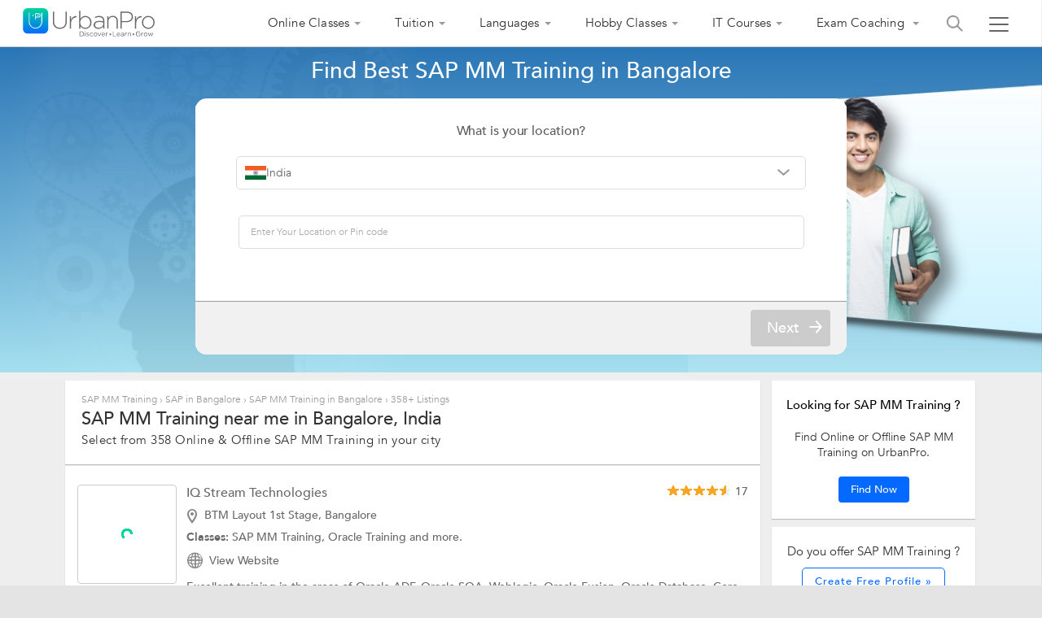

--- FILE ---
content_type: text/html;charset=UTF-8
request_url: https://www.urbanpro.com/bangalore/sap-mm-training
body_size: 89355
content:
<!DOCTYPE html> <!DOCTYPE html> <html lang="en"> <head> <meta charset="utf-8"> <meta name="viewport" content="width=device-width, initial-scale=1.0"> <meta http-equiv="Content-Type" content="text/html, charset=UTF-8"/> <link rel="shortcut icon" href="/assets/favicon.ico" type="image/x-icon"/> <title> Top 100 SAP MM Training near me in Bangalore - UrbanPro </title> <meta name="description" content="Find SAP MM Training in Bangalore, India by checking &amp;#10004;Reviews &amp;#10004;Addresses &amp;#10004;Ratings &amp;#10004;Contact Details &amp;#10004;Fee Details and choose from the best SAP MM Training tutors matching your requirements."/> <link rel="canonical" href="https://www.urbanpro.com/bangalore/sap-mm-training"/> <script>
		window.dataLayer = window.dataLayer || [];
		dataLayer.push({
			'memberId' : '',
			'userType': 'Unknown',
			'pageType' :'ProviderCity',
			'gaTrackingId':'UA-23360071-1',
			'sentryUniqueId':'f32064c4e6284eae867ad69f6802d52b',
			'sentryEventId':'1503237'
		});
		
			(function(w,d,s,l,i){w[l]=w[l]||[];w[l].push({'gtm.start':
			new Date().getTime(),event:'gtm.js'});var f=d.getElementsByTagName(s)[0],
			j=d.createElement(s),dl=l!='dataLayer'?'&l='+l:'';j.async=true;j.src=
			'https://www.googletagmanager.com/gtm.js?id='+i+dl;f.parentNode.insertBefore(j,f);
			})(window,document,'script','dataLayer','GTM-THK2CLG');
		
</script> <script>
function loadScriptAsync(src, callback, customAttrs)
{
var s,r,t;
r = false;
s = document.createElement('script');
s.type = 'text/javascript';
s.src = src;
s.async = true;
if ( customAttrs != undefined ) {
  for (var key in customAttrs) {
    if (customAttrs.hasOwnProperty(key)) { console.log("key::"+key+"@@@val::"+customAttrs[key])
      s.setAttribute(key, customAttrs[key]);
    }
  }  
}

if ( !r && (!this.readyState || this.readyState == 'complete') )
{
  r = true;
  //callback!='noCallBack'?callback():"";
  callback != 'noCallBack' ? s.addEventListener('load', function (e) { callback(); }, false) : "";
}
t = document.getElementsByTagName('script')[0];
t.parentNode.insertBefore(s, t);
}
</script> <script>
function loadCSS( href, before, media ){
  var doc = window.document;
  var ss = doc.createElement( "link" );
  var ref;
  if( before ){
    ref = before;
  }
  else {
    var refs = ( doc.body || doc.getElementsByTagName( "head" )[ 0 ] ).childNodes;
    ref = refs[ refs.length - 1];
  }
  var sheets = doc.styleSheets;
  ss.rel = "stylesheet";
  ss.href = href;
  ss.media = "only x";
  function ready( cb ){
    if( doc.body ){
      return cb();
    }
    setTimeout(function(){
      ready( cb );
    });
  }
  ready( function(){
    ref.parentNode.insertBefore( ss, ( before ? ref : ref.nextSibling ) );
  });
  var onloadcssdefined = function( cb ){
    var resolvedHref = ss.href;
    var i = sheets.length;
    while( i-- ){
      if( sheets[ i ].href === resolvedHref ){
        return cb();
      }
    }
    setTimeout(function() {
      onloadcssdefined( cb );
    });
  };
  function loadCB(){
    if( ss.addEventListener ){
      ss.removeEventListener( "load", loadCB );
    }
    ss.media = media || "all";
    hidePageLoader();
  }
  if( ss.addEventListener ){
    ss.addEventListener( "load", loadCB);
  }
  ss.onloadcssdefined = onloadcssdefined;
  onloadcssdefined( loadCB );
  return ss;
};
function hidePageLoader(){
  setTimeout(function(){
    document.getElementById('upPageLoader').classList.add( "fadeout" );
  },400);
  setTimeout(function(){
    document.getElementById('upPageLoader').style.display='none';
  },800)
}
</script> <style type="text/css">
body {background-color: #EEE;overflow-x: hidden;margin: 0px;}
.upPageLoader {position: fixed;z-index: 100000;background: rgba(255, 255, 255, 0.99);width: 100%;height: 100%;display: none;text-align: center;top: 0px;}    
a,body,div,html,img,li,p,ul{font-size:100%;vertical-align:baseline;background-color:transparent;background-position:initial initial;background-repeat:initial initial}a,body,html{margin:0;padding:0}:focus,a{outline:0}body,div,html,img,li,p,ul{margin:0;padding:0;border:0;outline:#000}a{color:#046AFF;text-decoration:none}
</style> <meta charset="utf-8"> <meta name="viewport" content="width=device-width, initial-scale=1.0"> <input type="hidden" id="isSeoPage"> <input type="hidden" id="seoPageType" value="ProviderCity"/> <input type="hidden" id="city" value=""/> <input type="hidden" id="topicId" value="1277"/> <input type="hidden" name="localityId" value="" id="localityId"> <input type="hidden" id="seoTopicName" value="SAP MM Training"/> <input type="hidden" id="country" value="India"/> <meta name="layout" content="urbanproMain"/> <meta property="fb:app_id" content="155405281160121"/> <meta property="og:title" content="Top 100 SAP MM Training near me in Bangalore - UrbanPro"/> <meta property="og:url" content="https://www.urbanpro.com/bangalore/sap-mm-training"/> <meta property="og:type" content="website"/> <meta property="og:image" content="https://p.urbanpro.com/tv-prod/seoSearchImages/696-sap.jpg"> <meta property="og:site_name" content="UrbanPro.com"/> <meta property="og:description" content="Find SAP MM Training in Bangalore, India by checking &amp;#10004;Reviews &amp;#10004;Addresses &amp;#10004;Ratings &amp;#10004;Contact Details &amp;#10004;Fee Details and choose from the best SAP MM Training tutors matching your requirements."/> <style type='text/css'>.ui-widget{font-family: inherit !important;}.ui-menu {list-style: none;padding: 2px;margin: 0;display: block;outline: none;}.ui-autocomplete {position: absolute;top: 0;left: 0;cursor: default;}.ui-autocomplete{border: 1px solid #ddd;background: #fff;color: #333;}.ui-corner-all, .ui-corner-bottom, .ui-corner-right, .ui-corner-br {border-bottom-right-radius: 4px;}.ui-corner-all, .ui-corner-bottom, .ui-corner-left, .ui-corner-bl {border-bottom-left-radius: 4px;}.ui-corner-all, .ui-corner-top, .ui-corner-right, .ui-corner-tr {border-top-right-radius: 4px;}.ui-corner-all, .ui-corner-top, .ui-corner-left, .ui-corner-tl {border-top-left-radius: 4px;}.ui-front {z-index: 999;}.ui-menu .ui-menu-item {margin: 0;padding: 0;width: 100%;}.ui-menu .ui-menu-item a {text-decoration: none;display: block;padding: 2px .4em;line-height: 1.5;min-height: 0;font-weight: normal;}.ui-menu .ui-menu-item a {font-size: 14px;line-height: 35px;}.ui-widget-content a {color: #333;}.searchHeaderResult .ui-menu .ui-menu-item a {font-size:14px;line-height: 35px;}.ui-state-hover, .ui-widget-content .ui-state-hover, .ui-widget-header .ui-state-hover, .ui-state-focus, .ui-widget-content .ui-state-focus, .ui-widget-header .ui-state-focus {background-color: rgba(0, 194, 159, 0.2);border:none;font-size: 14px;line-height: 18px;text-align: left;color: #3b3b3b;}.ui-menu .ui-menu-item a.ui-state-focus, .ui-menu .ui-menu-item a.ui-state-active{margin:0px !important;background: #f1f1f1;border: 0px;text-shadow: none;color: #333;}.ui-helper-hidden-accessible {border: 0;clip: rect(0 0 0 0);height: 1px;margin: -1px;overflow: hidden;padding: 0;position: absolute;width: 1px;}.ui-widget-overlay {background: #000;opacity: .5;filter: Alpha(Opacity=50);z-index: 999;position: fixed;top: 0;left: 0;width: 100%;height: 100%;}.ui-button .ui-button-text {display: block;line-height: normal;}.ui-button-icon-only .ui-button-text, .ui-button-icons-only .ui-button-text {padding: .4em;text-indent: -9999999px;}.mCustomScrollbar{-ms-touch-action:none;touch-action:none}.mCustomScrollbar.mCS_no_scrollbar{-ms-touch-action:auto;touch-action:auto}.mCustomScrollBox{position:relative;overflow:hidden;height:100%;max-width:100%;outline:0;direction:ltr}.mCSB_container{overflow:hidden;width:auto;height:auto}.mCSB_inside>.mCSB_container{margin-right:30px}.mCSB_container.mCS_no_scrollbar_y.mCS_y_hidden{margin-right:0}.mCS-dir-rtl>.mCSB_inside>.mCSB_container{margin-right:0;margin-left:30px}.mCS-dir-rtl>.mCSB_inside>.mCSB_container.mCS_no_scrollbar_y.mCS_y_hidden{margin-left:0}.mCSB_scrollTools{position:absolute;width:16px;height:auto;left:auto;top:0;right:0;bottom:0}.mCSB_outside+.mCSB_scrollTools{right:-26px}.mCS-dir-rtl>.mCSB_inside>.mCSB_scrollTools,.mCS-dir-rtl>.mCSB_outside+.mCSB_scrollTools{right:auto;left:0}.mCS-dir-rtl>.mCSB_outside+.mCSB_scrollTools{left:-26px}.mCSB_scrollTools .mCSB_draggerContainer{position:absolute;top:0;left:0;bottom:0;right:0;height:auto}.mCSB_scrollTools a+.mCSB_draggerContainer{margin:20px 0}.mCSB_scrollTools .mCSB_draggerRail{width:2px;height:100%;margin:0 auto;-webkit-border-radius:16px;-moz-border-radius:16px;border-radius:16px}.mCSB_scrollTools .mCSB_dragger{cursor:pointer;width:100%;height:30px;z-index:1}.mCSB_scrollTools .mCSB_dragger .mCSB_dragger_bar{position:relative;width:4px;height:100%;margin:0 auto;-webkit-border-radius:16px;-moz-border-radius:16px;border-radius:16px;text-align:center}.mCSB_scrollTools_vertical.mCSB_scrollTools_onDrag_expand .mCSB_dragger.mCSB_dragger_onDrag_expanded .mCSB_dragger_bar,.mCSB_scrollTools_vertical.mCSB_scrollTools_onDrag_expand .mCSB_draggerContainer:hover .mCSB_dragger .mCSB_dragger_bar{width:12px}.mCSB_scrollTools_vertical.mCSB_scrollTools_onDrag_expand .mCSB_dragger.mCSB_dragger_onDrag_expanded+.mCSB_draggerRail,.mCSB_scrollTools_vertical.mCSB_scrollTools_onDrag_expand .mCSB_draggerContainer:hover .mCSB_draggerRail{width:8px}.mCSB_scrollTools .mCSB_buttonDown,.mCSB_scrollTools .mCSB_buttonUp{display:block;position:absolute;height:20px;width:100%;overflow:hidden;margin:0 auto;cursor:pointer}.mCSB_scrollTools .mCSB_buttonDown{bottom:0}.mCSB_horizontal.mCSB_inside>.mCSB_container{margin-right:0;margin-bottom:30px}.mCSB_horizontal.mCSB_outside>.mCSB_container{min-height:100%}.mCSB_horizontal>.mCSB_container.mCS_no_scrollbar_x.mCS_x_hidden{margin-bottom:0}.mCSB_scrollTools.mCSB_scrollTools_horizontal{width:auto;height:16px;top:auto;right:0;bottom:0;left:0}.mCustomScrollBox+.mCSB_scrollTools+.mCSB_scrollTools.mCSB_scrollTools_horizontal,.mCustomScrollBox+.mCSB_scrollTools.mCSB_scrollTools_horizontal{bottom:-26px}.mCSB_scrollTools.mCSB_scrollTools_horizontal a+.mCSB_draggerContainer{margin:0 20px}.mCSB_scrollTools.mCSB_scrollTools_horizontal .mCSB_draggerRail{width:100%;height:2px;margin:7px 0}.mCSB_scrollTools.mCSB_scrollTools_horizontal .mCSB_dragger{width:30px;height:100%;left:0}.mCSB_scrollTools.mCSB_scrollTools_horizontal .mCSB_dragger .mCSB_dragger_bar{width:100%;height:4px;margin:6px auto}.mCSB_scrollTools_horizontal.mCSB_scrollTools_onDrag_expand .mCSB_dragger.mCSB_dragger_onDrag_expanded .mCSB_dragger_bar,.mCSB_scrollTools_horizontal.mCSB_scrollTools_onDrag_expand .mCSB_draggerContainer:hover .mCSB_dragger .mCSB_dragger_bar{height:12px;margin:2px auto}.mCSB_scrollTools_horizontal.mCSB_scrollTools_onDrag_expand .mCSB_dragger.mCSB_dragger_onDrag_expanded+.mCSB_draggerRail,.mCSB_scrollTools_horizontal.mCSB_scrollTools_onDrag_expand .mCSB_draggerContainer:hover .mCSB_draggerRail{height:8px;margin:4px 0}.mCSB_scrollTools.mCSB_scrollTools_horizontal .mCSB_buttonLeft,.mCSB_scrollTools.mCSB_scrollTools_horizontal .mCSB_buttonRight{display:block;position:absolute;width:20px;height:100%;overflow:hidden;margin:0 auto;cursor:pointer}.mCSB_scrollTools.mCSB_scrollTools_horizontal .mCSB_buttonLeft{left:0}.mCSB_scrollTools.mCSB_scrollTools_horizontal .mCSB_buttonRight{right:0}.mCSB_container_wrapper{position:absolute;height:auto;width:auto;overflow:hidden;top:0;left:0;right:0;bottom:0;margin-right:30px;margin-bottom:30px}.mCSB_container_wrapper>.mCSB_container{padding-right:30px;padding-bottom:30px}.mCSB_vertical_horizontal>.mCSB_scrollTools.mCSB_scrollTools_vertical{bottom:20px}.mCSB_vertical_horizontal>.mCSB_scrollTools.mCSB_scrollTools_horizontal{right:20px}.mCSB_container_wrapper.mCS_no_scrollbar_x.mCS_x_hidden+.mCSB_scrollTools.mCSB_scrollTools_vertical{bottom:0}.mCS-dir-rtl>.mCustomScrollBox.mCSB_vertical_horizontal.mCSB_inside>.mCSB_scrollTools.mCSB_scrollTools_horizontal,.mCSB_container_wrapper.mCS_no_scrollbar_y.mCS_y_hidden+.mCSB_scrollTools~.mCSB_scrollTools.mCSB_scrollTools_horizontal{right:0}.mCS-dir-rtl>.mCustomScrollBox.mCSB_vertical_horizontal.mCSB_inside>.mCSB_scrollTools.mCSB_scrollTools_horizontal{left:20px}.mCS-dir-rtl>.mCustomScrollBox.mCSB_vertical_horizontal.mCSB_inside>.mCSB_container_wrapper.mCS_no_scrollbar_y.mCS_y_hidden+.mCSB_scrollTools~.mCSB_scrollTools.mCSB_scrollTools_horizontal{left:0}.mCS-dir-rtl>.mCSB_inside>.mCSB_container_wrapper{margin-right:0;margin-left:30px}.mCSB_container_wrapper.mCS_no_scrollbar_y.mCS_y_hidden>.mCSB_container{padding-right:0;-webkit-box-sizing:border-box;-moz-box-sizing:border-box;box-sizing:border-box}.mCSB_container_wrapper.mCS_no_scrollbar_x.mCS_x_hidden>.mCSB_container{padding-bottom:0;-webkit-box-sizing:border-box;-moz-box-sizing:border-box;box-sizing:border-box}.mCustomScrollBox.mCSB_vertical_horizontal.mCSB_inside>.mCSB_container_wrapper.mCS_no_scrollbar_y.mCS_y_hidden{margin-right:0;margin-left:0}.mCustomScrollBox.mCSB_vertical_horizontal.mCSB_inside>.mCSB_container_wrapper.mCS_no_scrollbar_x.mCS_x_hidden{margin-bottom:0}.mCSB_scrollTools,.mCSB_scrollTools .mCSB_buttonDown,.mCSB_scrollTools .mCSB_buttonLeft,.mCSB_scrollTools .mCSB_buttonRight,.mCSB_scrollTools .mCSB_buttonUp,.mCSB_scrollTools .mCSB_dragger .mCSB_dragger_bar{-webkit-transition:opacity .2s ease-in-out,background-color .2s ease-in-out;-moz-transition:opacity .2s ease-in-out,background-color .2s ease-in-out;-o-transition:opacity .2s ease-in-out,background-color .2s ease-in-out;transition:opacity .2s ease-in-out,background-color .2s ease-in-out}.mCSB_scrollTools_horizontal.mCSB_scrollTools_onDrag_expand .mCSB_draggerRail,.mCSB_scrollTools_horizontal.mCSB_scrollTools_onDrag_expand .mCSB_dragger_bar,.mCSB_scrollTools_vertical.mCSB_scrollTools_onDrag_expand .mCSB_draggerRail,.mCSB_scrollTools_vertical.mCSB_scrollTools_onDrag_expand .mCSB_dragger_bar{-webkit-transition:width .2s ease-out .2s,height .2s ease-out .2s,margin-left .2s ease-out .2s,margin-right .2s ease-out .2s,margin-top .2s ease-out .2s,margin-bottom .2s ease-out .2s,opacity .2s ease-in-out,background-color .2s ease-in-out;-moz-transition:width .2s ease-out .2s,height .2s ease-out .2s,margin-left .2s ease-out .2s,margin-right .2s ease-out .2s,margin-top .2s ease-out .2s,margin-bottom .2s ease-out .2s,opacity .2s ease-in-out,background-color .2s ease-in-out;-o-transition:width .2s ease-out .2s,height .2s ease-out .2s,margin-left .2s ease-out .2s,margin-right .2s ease-out .2s,margin-top .2s ease-out .2s,margin-bottom .2s ease-out .2s,opacity .2s ease-in-out,background-color .2s ease-in-out;transition:width .2s ease-out .2s,height .2s ease-out .2s,margin-left .2s ease-out .2s,margin-right .2s ease-out .2s,margin-top .2s ease-out .2s,margin-bottom .2s ease-out .2s,opacity .2s ease-in-out,background-color .2s ease-in-out}.mCSB_scrollTools{opacity:.75;filter:"alpha(opacity=75)";-ms-filter:"alpha(opacity=75)"}.mCS-autoHide>.mCustomScrollBox>.mCSB_scrollTools,.mCS-autoHide>.mCustomScrollBox~.mCSB_scrollTools{opacity:0;filter:"alpha(opacity=0)";-ms-filter:"alpha(opacity=0)"}.mCS-autoHide:hover>.mCustomScrollBox>.mCSB_scrollTools,.mCS-autoHide:hover>.mCustomScrollBox~.mCSB_scrollTools,.mCustomScrollBox:hover>.mCSB_scrollTools,.mCustomScrollBox:hover~.mCSB_scrollTools,.mCustomScrollbar>.mCustomScrollBox>.mCSB_scrollTools.mCSB_scrollTools_onDrag,.mCustomScrollbar>.mCustomScrollBox~.mCSB_scrollTools.mCSB_scrollTools_onDrag{opacity:1;filter:"alpha(opacity=100)";-ms-filter:"alpha(opacity=100)"}.mCSB_scrollTools .mCSB_draggerRail{background-color:#000;background-color:rgba(0,0,0,.4);filter:"alpha(opacity=40)";-ms-filter:"alpha(opacity=40)"}.mCSB_scrollTools .mCSB_dragger .mCSB_dragger_bar{background-color:#fff;background-color:rgba(255,255,255,.75);filter:"alpha(opacity=75)";-ms-filter:"alpha(opacity=75)"}.mCSB_scrollTools .mCSB_dragger:hover .mCSB_dragger_bar{background-color:#fff;background-color:rgba(255,255,255,.85);filter:"alpha(opacity=85)";-ms-filter:"alpha(opacity=85)"}.mCSB_scrollTools .mCSB_dragger.mCSB_dragger_onDrag .mCSB_dragger_bar,.mCSB_scrollTools .mCSB_dragger:active .mCSB_dragger_bar{background-color:#fff;background-color:rgba(255,255,255,.9);filter:"alpha(opacity=90)";-ms-filter:"alpha(opacity=90)"}.mCSB_scrollTools .mCSB_buttonDown,.mCSB_scrollTools .mCSB_buttonLeft,.mCSB_scrollTools .mCSB_buttonRight,.mCSB_scrollTools .mCSB_buttonUp{background-image:url(mCSB_buttons.png);background-repeat:no-repeat;opacity:.4;filter:"alpha(opacity=40)";-ms-filter:"alpha(opacity=40)"}.mCSB_scrollTools .mCSB_buttonUp{background-position:0 0}.mCSB_scrollTools .mCSB_buttonDown{background-position:0 -20px}.mCSB_scrollTools .mCSB_buttonLeft{background-position:0 -40px}.mCSB_scrollTools .mCSB_buttonRight{background-position:0 -56px}.mCSB_scrollTools .mCSB_buttonDown:hover,.mCSB_scrollTools .mCSB_buttonLeft:hover,.mCSB_scrollTools .mCSB_buttonRight:hover,.mCSB_scrollTools .mCSB_buttonUp:hover{opacity:.75;filter:"alpha(opacity=75)";-ms-filter:"alpha(opacity=75)"}.mCSB_scrollTools .mCSB_buttonDown:active,.mCSB_scrollTools .mCSB_buttonLeft:active,.mCSB_scrollTools .mCSB_buttonRight:active,.mCSB_scrollTools .mCSB_buttonUp:active{opacity:.9;filter:"alpha(opacity=90)";-ms-filter:"alpha(opacity=90)"}.mCS-dark.mCSB_scrollTools .mCSB_draggerRail{background-color:#000;background-color:rgba(0,0,0,.15)}.mCS-dark.mCSB_scrollTools .mCSB_dragger .mCSB_dragger_bar{background-color:#000;background-color:rgba(0,0,0,.75)}.mCS-dark.mCSB_scrollTools .mCSB_dragger:hover .mCSB_dragger_bar{background-color:rgba(0,0,0,.85)}.mCS-dark.mCSB_scrollTools .mCSB_dragger.mCSB_dragger_onDrag .mCSB_dragger_bar,.mCS-dark.mCSB_scrollTools .mCSB_dragger:active .mCSB_dragger_bar{background-color:rgba(0,0,0,.9)}.mCS-dark.mCSB_scrollTools .mCSB_buttonUp{background-position:-80px 0}.mCS-dark.mCSB_scrollTools .mCSB_buttonDown{background-position:-80px -20px}.mCS-dark.mCSB_scrollTools .mCSB_buttonLeft{background-position:-80px -40px}.mCS-dark.mCSB_scrollTools .mCSB_buttonRight{background-position:-80px -56px}.mCS-dark-2.mCSB_scrollTools .mCSB_draggerRail,.mCS-light-2.mCSB_scrollTools .mCSB_draggerRail{width:4px;background-color:#fff;background-color:rgba(255,255,255,.1);-webkit-border-radius:1px;-moz-border-radius:1px;border-radius:1px}.mCS-dark-2.mCSB_scrollTools .mCSB_dragger .mCSB_dragger_bar,.mCS-light-2.mCSB_scrollTools .mCSB_dragger .mCSB_dragger_bar{width:4px;background-color:#fff;background-color:rgba(255,255,255,.75);-webkit-border-radius:1px;-moz-border-radius:1px;border-radius:1px}.mCS-dark-2.mCSB_scrollTools_horizontal .mCSB_dragger .mCSB_dragger_bar,.mCS-dark-2.mCSB_scrollTools_horizontal .mCSB_draggerRail,.mCS-light-2.mCSB_scrollTools_horizontal .mCSB_dragger .mCSB_dragger_bar,.mCS-light-2.mCSB_scrollTools_horizontal .mCSB_draggerRail{width:100%;height:4px;margin:6px auto}.mCS-light-2.mCSB_scrollTools .mCSB_dragger:hover .mCSB_dragger_bar{background-color:#fff;background-color:rgba(255,255,255,.85)}.mCS-light-2.mCSB_scrollTools .mCSB_dragger.mCSB_dragger_onDrag .mCSB_dragger_bar,.mCS-light-2.mCSB_scrollTools .mCSB_dragger:active .mCSB_dragger_bar{background-color:#fff;background-color:rgba(255,255,255,.9)}.mCS-light-2.mCSB_scrollTools .mCSB_buttonUp{background-position:-32px 0}.mCS-light-2.mCSB_scrollTools .mCSB_buttonDown{background-position:-32px -20px}.mCS-light-2.mCSB_scrollTools .mCSB_buttonLeft{background-position:-40px -40px}.mCS-light-2.mCSB_scrollTools .mCSB_buttonRight{background-position:-40px -56px}.mCS-dark-2.mCSB_scrollTools .mCSB_draggerRail{background-color:#000;background-color:rgba(0,0,0,.1);-webkit-border-radius:1px;-moz-border-radius:1px;border-radius:1px}.mCS-dark-2.mCSB_scrollTools .mCSB_dragger .mCSB_dragger_bar{background-color:#000;background-color:rgba(0,0,0,.75);-webkit-border-radius:1px;-moz-border-radius:1px;border-radius:1px}.mCS-dark-2.mCSB_scrollTools .mCSB_dragger:hover .mCSB_dragger_bar{background-color:#000;background-color:rgba(0,0,0,.85)}.mCS-dark-2.mCSB_scrollTools .mCSB_dragger.mCSB_dragger_onDrag .mCSB_dragger_bar,.mCS-dark-2.mCSB_scrollTools .mCSB_dragger:active .mCSB_dragger_bar{background-color:#000;background-color:rgba(0,0,0,.9)}.mCS-dark-2.mCSB_scrollTools .mCSB_buttonUp{background-position:-112px 0}.mCS-dark-2.mCSB_scrollTools .mCSB_buttonDown{background-position:-112px -20px}.mCS-dark-2.mCSB_scrollTools .mCSB_buttonLeft{background-position:-120px -40px}.mCS-dark-2.mCSB_scrollTools .mCSB_buttonRight{background-position:-120px -56px}.mCS-dark-thick.mCSB_scrollTools .mCSB_draggerRail,.mCS-light-thick.mCSB_scrollTools .mCSB_draggerRail{width:4px;background-color:#fff;background-color:rgba(255,255,255,.1);-webkit-border-radius:2px;-moz-border-radius:2px;border-radius:2px}.mCS-dark-thick.mCSB_scrollTools .mCSB_dragger .mCSB_dragger_bar,.mCS-light-thick.mCSB_scrollTools .mCSB_dragger .mCSB_dragger_bar{width:6px;background-color:#fff;background-color:rgba(255,255,255,.75);-webkit-border-radius:2px;-moz-border-radius:2px;border-radius:2px}.mCS-dark-thick.mCSB_scrollTools_horizontal .mCSB_draggerRail,.mCS-light-thick.mCSB_scrollTools_horizontal .mCSB_draggerRail{width:100%;height:4px;margin:6px 0}.mCS-dark-thick.mCSB_scrollTools_horizontal .mCSB_dragger .mCSB_dragger_bar,.mCS-light-thick.mCSB_scrollTools_horizontal .mCSB_dragger .mCSB_dragger_bar{width:100%;height:6px;margin:5px auto}.mCS-light-thick.mCSB_scrollTools .mCSB_dragger:hover .mCSB_dragger_bar{background-color:#fff;background-color:rgba(255,255,255,.85)}.mCS-light-thick.mCSB_scrollTools .mCSB_dragger.mCSB_dragger_onDrag .mCSB_dragger_bar,.mCS-light-thick.mCSB_scrollTools .mCSB_dragger:active .mCSB_dragger_bar{background-color:#fff;background-color:rgba(255,255,255,.9)}.mCS-light-thick.mCSB_scrollTools .mCSB_buttonUp{background-position:-16px 0}.mCS-light-thick.mCSB_scrollTools .mCSB_buttonDown{background-position:-16px -20px}.mCS-light-thick.mCSB_scrollTools .mCSB_buttonLeft{background-position:-20px -40px}.mCS-light-thick.mCSB_scrollTools .mCSB_buttonRight{background-position:-20px -56px}.mCS-dark-thick.mCSB_scrollTools .mCSB_draggerRail{background-color:#000;background-color:rgba(0,0,0,.1);-webkit-border-radius:2px;-moz-border-radius:2px;border-radius:2px}.mCS-dark-thick.mCSB_scrollTools .mCSB_dragger .mCSB_dragger_bar{background-color:#000;background-color:rgba(0,0,0,.75);-webkit-border-radius:2px;-moz-border-radius:2px;border-radius:2px}.mCS-dark-thick.mCSB_scrollTools .mCSB_dragger:hover .mCSB_dragger_bar{background-color:#000;background-color:rgba(0,0,0,.85)}.mCS-dark-thick.mCSB_scrollTools .mCSB_dragger.mCSB_dragger_onDrag .mCSB_dragger_bar,.mCS-dark-thick.mCSB_scrollTools .mCSB_dragger:active .mCSB_dragger_bar{background-color:#000;background-color:rgba(0,0,0,.9)}.mCS-dark-thick.mCSB_scrollTools .mCSB_buttonUp{background-position:-96px 0}.mCS-dark-thick.mCSB_scrollTools .mCSB_buttonDown{background-position:-96px -20px}.mCS-dark-thick.mCSB_scrollTools .mCSB_buttonLeft{background-position:-100px -40px}.mCS-dark-thick.mCSB_scrollTools .mCSB_buttonRight{background-position:-100px -56px}.mCS-light-thin.mCSB_scrollTools .mCSB_draggerRail{background-color:#fff;background-color:rgba(255,255,255,.1)}.mCS-dark-thin.mCSB_scrollTools .mCSB_dragger .mCSB_dragger_bar,.mCS-light-thin.mCSB_scrollTools .mCSB_dragger .mCSB_dragger_bar{width:2px}.mCS-dark-thin.mCSB_scrollTools_horizontal .mCSB_draggerRail,.mCS-light-thin.mCSB_scrollTools_horizontal .mCSB_draggerRail{width:100%}.mCS-dark-thin.mCSB_scrollTools_horizontal .mCSB_dragger .mCSB_dragger_bar,.mCS-light-thin.mCSB_scrollTools_horizontal .mCSB_dragger .mCSB_dragger_bar{width:100%;height:2px;margin:7px auto}.mCS-dark-thin.mCSB_scrollTools .mCSB_draggerRail{background-color:#000;background-color:rgba(0,0,0,.15)}.mCS-dark-thin.mCSB_scrollTools .mCSB_dragger .mCSB_dragger_bar{background-color:#000;background-color:rgba(0,0,0,.75)}.mCS-dark-thin.mCSB_scrollTools .mCSB_dragger:hover .mCSB_dragger_bar{background-color:#000;background-color:rgba(0,0,0,.85)}.mCS-dark-thin.mCSB_scrollTools .mCSB_dragger.mCSB_dragger_onDrag .mCSB_dragger_bar,.mCS-dark-thin.mCSB_scrollTools .mCSB_dragger:active .mCSB_dragger_bar{background-color:#000;background-color:rgba(0,0,0,.9)}.mCS-dark-thin.mCSB_scrollTools .mCSB_buttonUp{background-position:-80px 0}.mCS-dark-thin.mCSB_scrollTools .mCSB_buttonDown{background-position:-80px -20px}.mCS-dark-thin.mCSB_scrollTools .mCSB_buttonLeft{background-position:-80px -40px}.mCS-dark-thin.mCSB_scrollTools .mCSB_buttonRight{background-position:-80px -56px}.mCS-rounded.mCSB_scrollTools .mCSB_draggerRail{background-color:#fff;background-color:rgba(255,255,255,.15)}.mCS-rounded-dark.mCSB_scrollTools .mCSB_dragger,.mCS-rounded-dots-dark.mCSB_scrollTools .mCSB_dragger,.mCS-rounded-dots.mCSB_scrollTools .mCSB_dragger,.mCS-rounded.mCSB_scrollTools .mCSB_dragger{height:14px}.mCS-rounded-dark.mCSB_scrollTools .mCSB_dragger .mCSB_dragger_bar,.mCS-rounded-dots-dark.mCSB_scrollTools .mCSB_dragger .mCSB_dragger_bar,.mCS-rounded-dots.mCSB_scrollTools .mCSB_dragger .mCSB_dragger_bar,.mCS-rounded.mCSB_scrollTools .mCSB_dragger .mCSB_dragger_bar{width:14px;margin:0 1px}.mCS-rounded-dark.mCSB_scrollTools_horizontal .mCSB_dragger,.mCS-rounded-dots-dark.mCSB_scrollTools_horizontal .mCSB_dragger,.mCS-rounded-dots.mCSB_scrollTools_horizontal .mCSB_dragger,.mCS-rounded.mCSB_scrollTools_horizontal .mCSB_dragger{width:14px}.mCS-rounded-dark.mCSB_scrollTools_horizontal .mCSB_dragger .mCSB_dragger_bar,.mCS-rounded-dots-dark.mCSB_scrollTools_horizontal .mCSB_dragger .mCSB_dragger_bar,.mCS-rounded-dots.mCSB_scrollTools_horizontal .mCSB_dragger .mCSB_dragger_bar,.mCS-rounded.mCSB_scrollTools_horizontal .mCSB_dragger .mCSB_dragger_bar{height:14px;margin:1px 0}.mCS-rounded-dark.mCSB_scrollTools_vertical.mCSB_scrollTools_onDrag_expand .mCSB_dragger.mCSB_dragger_onDrag_expanded .mCSB_dragger_bar,.mCS-rounded-dark.mCSB_scrollTools_vertical.mCSB_scrollTools_onDrag_expand .mCSB_draggerContainer:hover .mCSB_dragger .mCSB_dragger_bar,.mCS-rounded.mCSB_scrollTools_vertical.mCSB_scrollTools_onDrag_expand .mCSB_dragger.mCSB_dragger_onDrag_expanded .mCSB_dragger_bar,.mCS-rounded.mCSB_scrollTools_vertical.mCSB_scrollTools_onDrag_expand .mCSB_draggerContainer:hover .mCSB_dragger .mCSB_dragger_bar{width:16px;height:16px;margin:-1px 0}.mCS-rounded-dark.mCSB_scrollTools_vertical.mCSB_scrollTools_onDrag_expand .mCSB_dragger.mCSB_dragger_onDrag_expanded+.mCSB_draggerRail,.mCS-rounded-dark.mCSB_scrollTools_vertical.mCSB_scrollTools_onDrag_expand .mCSB_draggerContainer:hover .mCSB_draggerRail,.mCS-rounded.mCSB_scrollTools_vertical.mCSB_scrollTools_onDrag_expand .mCSB_dragger.mCSB_dragger_onDrag_expanded+.mCSB_draggerRail,.mCS-rounded.mCSB_scrollTools_vertical.mCSB_scrollTools_onDrag_expand .mCSB_draggerContainer:hover .mCSB_draggerRail{width:4px}.mCS-rounded-dark.mCSB_scrollTools_horizontal.mCSB_scrollTools_onDrag_expand .mCSB_dragger.mCSB_dragger_onDrag_expanded .mCSB_dragger_bar,.mCS-rounded-dark.mCSB_scrollTools_horizontal.mCSB_scrollTools_onDrag_expand .mCSB_draggerContainer:hover .mCSB_dragger .mCSB_dragger_bar,.mCS-rounded.mCSB_scrollTools_horizontal.mCSB_scrollTools_onDrag_expand .mCSB_dragger.mCSB_dragger_onDrag_expanded .mCSB_dragger_bar,.mCS-rounded.mCSB_scrollTools_horizontal.mCSB_scrollTools_onDrag_expand .mCSB_draggerContainer:hover .mCSB_dragger .mCSB_dragger_bar{height:16px;width:16px;margin:0 -1px}.mCS-rounded-dark.mCSB_scrollTools_horizontal.mCSB_scrollTools_onDrag_expand .mCSB_dragger.mCSB_dragger_onDrag_expanded+.mCSB_draggerRail,.mCS-rounded-dark.mCSB_scrollTools_horizontal.mCSB_scrollTools_onDrag_expand .mCSB_draggerContainer:hover .mCSB_draggerRail,.mCS-rounded.mCSB_scrollTools_horizontal.mCSB_scrollTools_onDrag_expand .mCSB_dragger.mCSB_dragger_onDrag_expanded+.mCSB_draggerRail,.mCS-rounded.mCSB_scrollTools_horizontal.mCSB_scrollTools_onDrag_expand .mCSB_draggerContainer:hover .mCSB_draggerRail{height:4px;margin:6px 0}.mCS-rounded.mCSB_scrollTools .mCSB_buttonUp{background-position:0 -72px}.mCS-rounded.mCSB_scrollTools .mCSB_buttonDown{background-position:0 -92px}.mCS-rounded.mCSB_scrollTools .mCSB_buttonLeft{background-position:0 -112px}.mCS-rounded.mCSB_scrollTools .mCSB_buttonRight{background-position:0 -128px}.mCS-rounded-dark.mCSB_scrollTools .mCSB_dragger .mCSB_dragger_bar,.mCS-rounded-dots-dark.mCSB_scrollTools .mCSB_dragger .mCSB_dragger_bar{background-color:#000;background-color:rgba(0,0,0,.75)}.mCS-rounded-dark.mCSB_scrollTools .mCSB_draggerRail{background-color:#000;background-color:rgba(0,0,0,.15)}.mCS-rounded-dark.mCSB_scrollTools .mCSB_dragger:hover .mCSB_dragger_bar,.mCS-rounded-dots-dark.mCSB_scrollTools .mCSB_dragger:hover .mCSB_dragger_bar{background-color:#000;background-color:rgba(0,0,0,.85)}.mCS-rounded-dark.mCSB_scrollTools .mCSB_dragger.mCSB_dragger_onDrag .mCSB_dragger_bar,.mCS-rounded-dark.mCSB_scrollTools .mCSB_dragger:active .mCSB_dragger_bar,.mCS-rounded-dots-dark.mCSB_scrollTools .mCSB_dragger.mCSB_dragger_onDrag .mCSB_dragger_bar,.mCS-rounded-dots-dark.mCSB_scrollTools .mCSB_dragger:active .mCSB_dragger_bar{background-color:#000;background-color:rgba(0,0,0,.9)}.mCS-rounded-dark.mCSB_scrollTools .mCSB_buttonUp{background-position:-80px -72px}.mCS-rounded-dark.mCSB_scrollTools .mCSB_buttonDown{background-position:-80px -92px}.mCS-rounded-dark.mCSB_scrollTools .mCSB_buttonLeft{background-position:-80px -112px}.mCS-rounded-dark.mCSB_scrollTools .mCSB_buttonRight{background-position:-80px -128px}.mCS-rounded-dots-dark.mCSB_scrollTools_vertical .mCSB_draggerRail,.mCS-rounded-dots.mCSB_scrollTools_vertical .mCSB_draggerRail{width:4px}.mCS-rounded-dots-dark.mCSB_scrollTools .mCSB_draggerRail,.mCS-rounded-dots-dark.mCSB_scrollTools_horizontal .mCSB_draggerRail,.mCS-rounded-dots.mCSB_scrollTools .mCSB_draggerRail,.mCS-rounded-dots.mCSB_scrollTools_horizontal .mCSB_draggerRail{background-color:transparent;background-position:center}.mCS-rounded-dots-dark.mCSB_scrollTools .mCSB_draggerRail,.mCS-rounded-dots.mCSB_scrollTools .mCSB_draggerRail{background-image:url([data-uri]);background-repeat:repeat-y;opacity:.3;filter:"alpha(opacity=30)";-ms-filter:"alpha(opacity=30)"}.mCS-rounded-dots-dark.mCSB_scrollTools_horizontal .mCSB_draggerRail,.mCS-rounded-dots.mCSB_scrollTools_horizontal .mCSB_draggerRail{height:4px;margin:6px 0;background-repeat:repeat-x}.mCS-rounded-dots.mCSB_scrollTools .mCSB_buttonUp{background-position:-16px -72px}.mCS-rounded-dots.mCSB_scrollTools .mCSB_buttonDown{background-position:-16px -92px}.mCS-rounded-dots.mCSB_scrollTools .mCSB_buttonLeft{background-position:-20px -112px}.mCS-rounded-dots.mCSB_scrollTools .mCSB_buttonRight{background-position:-20px -128px}.mCS-rounded-dots-dark.mCSB_scrollTools .mCSB_draggerRail{background-image:url([data-uri])}.mCS-rounded-dots-dark.mCSB_scrollTools .mCSB_buttonUp{background-position:-96px -72px}.mCS-rounded-dots-dark.mCSB_scrollTools .mCSB_buttonDown{background-position:-96px -92px}.mCS-rounded-dots-dark.mCSB_scrollTools .mCSB_buttonLeft{background-position:-100px -112px}.mCS-rounded-dots-dark.mCSB_scrollTools .mCSB_buttonRight{background-position:-100px -128px}.mCS-3d-dark.mCSB_scrollTools .mCSB_dragger .mCSB_dragger_bar,.mCS-3d-thick-dark.mCSB_scrollTools .mCSB_dragger .mCSB_dragger_bar,.mCS-3d-thick.mCSB_scrollTools .mCSB_dragger .mCSB_dragger_bar,.mCS-3d.mCSB_scrollTools .mCSB_dragger .mCSB_dragger_bar{background-repeat:repeat-y;background-image:-moz-linear-gradient(left,rgba(255,255,255,.5)0,rgba(255,255,255,0)100%);background-image:-webkit-gradient(linear,left top,right top,color-stop(0%,rgba(255,255,255,.5)),color-stop(100%,rgba(255,255,255,0)));background-image:-webkit-linear-gradient(left,rgba(255,255,255,.5)0,rgba(255,255,255,0)100%);background-image:-o-linear-gradient(left,rgba(255,255,255,.5)0,rgba(255,255,255,0)100%);background-image:-ms-linear-gradient(left,rgba(255,255,255,.5)0,rgba(255,255,255,0)100%);background-image:linear-gradient(to right,rgba(255,255,255,.5)0,rgba(255,255,255,0)100%)}.mCS-3d-dark.mCSB_scrollTools_horizontal .mCSB_dragger .mCSB_dragger_bar,.mCS-3d-thick-dark.mCSB_scrollTools_horizontal .mCSB_dragger .mCSB_dragger_bar,.mCS-3d-thick.mCSB_scrollTools_horizontal .mCSB_dragger .mCSB_dragger_bar,.mCS-3d.mCSB_scrollTools_horizontal .mCSB_dragger .mCSB_dragger_bar{background-repeat:repeat-x;background-image:-moz-linear-gradient(top,rgba(255,255,255,.5)0,rgba(255,255,255,0)100%);background-image:-webkit-gradient(linear,left top,left bottom,color-stop(0%,rgba(255,255,255,.5)),color-stop(100%,rgba(255,255,255,0)));background-image:-webkit-linear-gradient(top,rgba(255,255,255,.5)0,rgba(255,255,255,0)100%);background-image:-o-linear-gradient(top,rgba(255,255,255,.5)0,rgba(255,255,255,0)100%);background-image:-ms-linear-gradient(top,rgba(255,255,255,.5)0,rgba(255,255,255,0)100%);background-image:linear-gradient(to bottom,rgba(255,255,255,.5)0,rgba(255,255,255,0)100%)}.mCS-3d-dark.mCSB_scrollTools_vertical .mCSB_dragger,.mCS-3d.mCSB_scrollTools_vertical .mCSB_dragger{height:70px}.mCS-3d-dark.mCSB_scrollTools_horizontal .mCSB_dragger,.mCS-3d.mCSB_scrollTools_horizontal .mCSB_dragger{width:70px}.mCS-3d-dark.mCSB_scrollTools,.mCS-3d.mCSB_scrollTools{opacity:1;filter:"alpha(opacity=30)";-ms-filter:"alpha(opacity=30)"}.mCS-3d-dark.mCSB_scrollTools .mCSB_dragger .mCSB_dragger_bar,.mCS-3d-dark.mCSB_scrollTools .mCSB_draggerRail,.mCS-3d.mCSB_scrollTools .mCSB_dragger .mCSB_dragger_bar,.mCS-3d.mCSB_scrollTools .mCSB_draggerRail{-webkit-border-radius:16px;-moz-border-radius:16px;border-radius:16px}.mCS-3d-dark.mCSB_scrollTools .mCSB_draggerRail,.mCS-3d.mCSB_scrollTools .mCSB_draggerRail{width:8px;background-color:#000;background-color:rgba(0,0,0,.2);box-shadow:inset 1px 0 1px rgba(0,0,0,.5),inset -1px 0 1px rgba(255,255,255,.2)}.mCS-3d-dark.mCSB_scrollTools .mCSB_dragger .mCSB_dragger_bar,.mCS-3d-dark.mCSB_scrollTools .mCSB_dragger.mCSB_dragger_onDrag .mCSB_dragger_bar,.mCS-3d-dark.mCSB_scrollTools .mCSB_dragger:active .mCSB_dragger_bar,.mCS-3d-dark.mCSB_scrollTools .mCSB_dragger:hover .mCSB_dragger_bar,.mCS-3d.mCSB_scrollTools .mCSB_dragger .mCSB_dragger_bar,.mCS-3d.mCSB_scrollTools .mCSB_dragger.mCSB_dragger_onDrag .mCSB_dragger_bar,.mCS-3d.mCSB_scrollTools .mCSB_dragger:active .mCSB_dragger_bar,.mCS-3d.mCSB_scrollTools .mCSB_dragger:hover .mCSB_dragger_bar{background-color:#555}.mCS-3d-dark.mCSB_scrollTools .mCSB_dragger .mCSB_dragger_bar,.mCS-3d.mCSB_scrollTools .mCSB_dragger .mCSB_dragger_bar{width:8px}.mCS-3d-dark.mCSB_scrollTools_horizontal .mCSB_draggerRail,.mCS-3d.mCSB_scrollTools_horizontal .mCSB_draggerRail{width:100%;height:8px;margin:4px 0;box-shadow:inset 0 1px 1px rgba(0,0,0,.5),inset 0 -1px 1px rgba(255,255,255,.2)}.mCS-3d-dark.mCSB_scrollTools_horizontal .mCSB_dragger .mCSB_dragger_bar,.mCS-3d.mCSB_scrollTools_horizontal .mCSB_dragger .mCSB_dragger_bar{width:100%;height:8px;margin:4px auto}.mCS-3d.mCSB_scrollTools .mCSB_buttonUp{background-position:-32px -72px}.mCS-3d.mCSB_scrollTools .mCSB_buttonDown{background-position:-32px -92px}.mCS-3d.mCSB_scrollTools .mCSB_buttonLeft{background-position:-40px -112px}.mCS-3d.mCSB_scrollTools .mCSB_buttonRight{background-position:-40px -128px}.mCS-3d-dark.mCSB_scrollTools .mCSB_draggerRail{background-color:#000;background-color:rgba(0,0,0,.1);box-shadow:inset 1px 0 1px rgba(0,0,0,.1)}.mCS-3d-dark.mCSB_scrollTools_horizontal .mCSB_draggerRail{box-shadow:inset 0 1px 1px rgba(0,0,0,.1)}.mCS-3d-dark.mCSB_scrollTools .mCSB_buttonUp{background-position:-112px -72px}.mCS-3d-dark.mCSB_scrollTools .mCSB_buttonDown{background-position:-112px -92px}.mCS-3d-dark.mCSB_scrollTools .mCSB_buttonLeft{background-position:-120px -112px}.mCS-3d-dark.mCSB_scrollTools .mCSB_buttonRight{background-position:-120px -128px}.mCS-3d-thick-dark.mCSB_scrollTools,.mCS-3d-thick.mCSB_scrollTools{opacity:1;filter:"alpha(opacity=30)";-ms-filter:"alpha(opacity=30)"}.mCS-3d-thick-dark.mCSB_scrollTools,.mCS-3d-thick-dark.mCSB_scrollTools .mCSB_draggerContainer,.mCS-3d-thick.mCSB_scrollTools,.mCS-3d-thick.mCSB_scrollTools .mCSB_draggerContainer{-webkit-border-radius:7px;-moz-border-radius:7px;border-radius:7px}.mCS-3d-thick-dark.mCSB_scrollTools .mCSB_dragger .mCSB_dragger_bar,.mCS-3d-thick.mCSB_scrollTools .mCSB_dragger .mCSB_dragger_bar{-webkit-border-radius:5px;-moz-border-radius:5px;border-radius:5px}.mCSB_inside+.mCS-3d-thick-dark.mCSB_scrollTools_vertical,.mCSB_inside+.mCS-3d-thick.mCSB_scrollTools_vertical{right:1px}.mCS-3d-thick-dark.mCSB_scrollTools_vertical,.mCS-3d-thick.mCSB_scrollTools_vertical{box-shadow:inset 1px 0 1px rgba(0,0,0,.1),inset 0 0 14px rgba(0,0,0,.5)}.mCS-3d-thick-dark.mCSB_scrollTools_horizontal,.mCS-3d-thick.mCSB_scrollTools_horizontal{bottom:1px;box-shadow:inset 0 1px 1px rgba(0,0,0,.1),inset 0 0 14px rgba(0,0,0,.5)}.mCS-3d-thick-dark.mCSB_scrollTools .mCSB_dragger .mCSB_dragger_bar,.mCS-3d-thick.mCSB_scrollTools .mCSB_dragger .mCSB_dragger_bar{box-shadow:inset 1px 0 0 rgba(255,255,255,.4);width:12px;margin:2px;position:absolute;height:auto;top:0;bottom:0;left:0;right:0}.mCS-3d-thick-dark.mCSB_scrollTools_horizontal .mCSB_dragger .mCSB_dragger_bar,.mCS-3d-thick.mCSB_scrollTools_horizontal .mCSB_dragger .mCSB_dragger_bar{box-shadow:inset 0 1px 0 rgba(255,255,255,.4)}.mCS-3d-thick.mCSB_scrollTools .mCSB_dragger .mCSB_dragger_bar,.mCS-3d-thick.mCSB_scrollTools .mCSB_dragger.mCSB_dragger_onDrag .mCSB_dragger_bar,.mCS-3d-thick.mCSB_scrollTools .mCSB_dragger:active .mCSB_dragger_bar,.mCS-3d-thick.mCSB_scrollTools .mCSB_dragger:hover .mCSB_dragger_bar{background-color:#555}.mCS-3d-thick-dark.mCSB_scrollTools_horizontal .mCSB_dragger .mCSB_dragger_bar,.mCS-3d-thick.mCSB_scrollTools_horizontal .mCSB_dragger .mCSB_dragger_bar{height:12px;width:auto}.mCS-3d-thick.mCSB_scrollTools .mCSB_draggerContainer{background-color:#000;background-color:rgba(0,0,0,.05);box-shadow:inset 1px 1px 16px rgba(0,0,0,.1)}.mCS-3d-thick.mCSB_scrollTools .mCSB_draggerRail{background-color:transparent}.mCS-3d-thick.mCSB_scrollTools .mCSB_buttonUp{background-position:-32px -72px}.mCS-3d-thick.mCSB_scrollTools .mCSB_buttonDown{background-position:-32px -92px}.mCS-3d-thick.mCSB_scrollTools .mCSB_buttonLeft{background-position:-40px -112px}.mCS-3d-thick.mCSB_scrollTools .mCSB_buttonRight{background-position:-40px -128px}.mCS-3d-thick-dark.mCSB_scrollTools{box-shadow:inset 0 0 14px rgba(0,0,0,.2)}.mCS-3d-thick-dark.mCSB_scrollTools_horizontal{box-shadow:inset 0 1px 1px rgba(0,0,0,.1),inset 0 0 14px rgba(0,0,0,.2)}.mCS-3d-thick-dark.mCSB_scrollTools .mCSB_dragger .mCSB_dragger_bar{box-shadow:inset 1px 0 0 rgba(255,255,255,.4),inset -1px 0 0 rgba(0,0,0,.2)}.mCS-3d-thick-dark.mCSB_scrollTools_horizontal .mCSB_dragger .mCSB_dragger_bar{box-shadow:inset 0 1px 0 rgba(255,255,255,.4),inset 0 -1px 0 rgba(0,0,0,.2)}.mCS-3d-thick-dark.mCSB_scrollTools .mCSB_dragger .mCSB_dragger_bar,.mCS-3d-thick-dark.mCSB_scrollTools .mCSB_dragger.mCSB_dragger_onDrag .mCSB_dragger_bar,.mCS-3d-thick-dark.mCSB_scrollTools .mCSB_dragger:active .mCSB_dragger_bar,.mCS-3d-thick-dark.mCSB_scrollTools .mCSB_dragger:hover .mCSB_dragger_bar{background-color:#777}.mCS-3d-thick-dark.mCSB_scrollTools .mCSB_draggerContainer{background-color:#fff;background-color:rgba(0,0,0,.05);box-shadow:inset 1px 1px 16px rgba(0,0,0,.1)}.mCS-3d-thick-dark.mCSB_scrollTools .mCSB_draggerRail{background-color:transparent}.mCS-3d-thick-dark.mCSB_scrollTools .mCSB_buttonUp{background-position:-112px -72px}.mCS-3d-thick-dark.mCSB_scrollTools .mCSB_buttonDown{background-position:-112px -92px}.mCS-3d-thick-dark.mCSB_scrollTools .mCSB_buttonLeft{background-position:-120px -112px}.mCS-3d-thick-dark.mCSB_scrollTools .mCSB_buttonRight{background-position:-120px -128px}.mCSB_outside+.mCS-minimal-dark.mCSB_scrollTools_vertical,.mCSB_outside+.mCS-minimal.mCSB_scrollTools_vertical{right:0;margin:12px 0}.mCustomScrollBox.mCS-minimal+.mCSB_scrollTools+.mCSB_scrollTools.mCSB_scrollTools_horizontal,.mCustomScrollBox.mCS-minimal+.mCSB_scrollTools.mCSB_scrollTools_horizontal,.mCustomScrollBox.mCS-minimal-dark+.mCSB_scrollTools+.mCSB_scrollTools.mCSB_scrollTools_horizontal,.mCustomScrollBox.mCS-minimal-dark+.mCSB_scrollTools.mCSB_scrollTools_horizontal{bottom:0;margin:0 12px}.mCS-dir-rtl>.mCSB_outside+.mCS-minimal-dark.mCSB_scrollTools_vertical,.mCS-dir-rtl>.mCSB_outside+.mCS-minimal.mCSB_scrollTools_vertical{left:0;right:auto}.mCS-minimal-dark.mCSB_scrollTools .mCSB_draggerRail,.mCS-minimal.mCSB_scrollTools .mCSB_draggerRail{background-color:transparent}.mCS-minimal-dark.mCSB_scrollTools_vertical .mCSB_dragger,.mCS-minimal.mCSB_scrollTools_vertical .mCSB_dragger{height:50px}.mCS-minimal-dark.mCSB_scrollTools_horizontal .mCSB_dragger,.mCS-minimal.mCSB_scrollTools_horizontal .mCSB_dragger{width:50px}.mCS-minimal.mCSB_scrollTools .mCSB_dragger .mCSB_dragger_bar{background-color:#fff;background-color:rgba(255,255,255,.2);filter:"alpha(opacity=20)";-ms-filter:"alpha(opacity=20)"}.mCS-minimal.mCSB_scrollTools .mCSB_dragger.mCSB_dragger_onDrag .mCSB_dragger_bar,.mCS-minimal.mCSB_scrollTools .mCSB_dragger:active .mCSB_dragger_bar{background-color:#fff;background-color:rgba(255,255,255,.5);filter:"alpha(opacity=50)";-ms-filter:"alpha(opacity=50)"}.mCS-minimal-dark.mCSB_scrollTools .mCSB_dragger .mCSB_dragger_bar{background-color:#000;background-color:rgba(0,0,0,.2);filter:"alpha(opacity=20)";-ms-filter:"alpha(opacity=20)"}.mCS-minimal-dark.mCSB_scrollTools .mCSB_dragger.mCSB_dragger_onDrag .mCSB_dragger_bar,.mCS-minimal-dark.mCSB_scrollTools .mCSB_dragger:active .mCSB_dragger_bar{background-color:#000;background-color:rgba(0,0,0,.5);filter:"alpha(opacity=50)";-ms-filter:"alpha(opacity=50)"}.mCS-dark-3.mCSB_scrollTools .mCSB_draggerRail,.mCS-light-3.mCSB_scrollTools .mCSB_draggerRail{width:6px;background-color:#000;background-color:rgba(0,0,0,.2)}.mCS-dark-3.mCSB_scrollTools .mCSB_dragger .mCSB_dragger_bar,.mCS-light-3.mCSB_scrollTools .mCSB_dragger .mCSB_dragger_bar{width:6px}.mCS-dark-3.mCSB_scrollTools_horizontal .mCSB_dragger .mCSB_dragger_bar,.mCS-dark-3.mCSB_scrollTools_horizontal .mCSB_draggerRail,.mCS-light-3.mCSB_scrollTools_horizontal .mCSB_dragger .mCSB_dragger_bar,.mCS-light-3.mCSB_scrollTools_horizontal .mCSB_draggerRail{width:100%;height:6px;margin:5px 0}.mCS-dark-3.mCSB_scrollTools_vertical.mCSB_scrollTools_onDrag_expand .mCSB_dragger.mCSB_dragger_onDrag_expanded+.mCSB_draggerRail,.mCS-dark-3.mCSB_scrollTools_vertical.mCSB_scrollTools_onDrag_expand .mCSB_draggerContainer:hover .mCSB_draggerRail,.mCS-light-3.mCSB_scrollTools_vertical.mCSB_scrollTools_onDrag_expand .mCSB_dragger.mCSB_dragger_onDrag_expanded+.mCSB_draggerRail,.mCS-light-3.mCSB_scrollTools_vertical.mCSB_scrollTools_onDrag_expand .mCSB_draggerContainer:hover .mCSB_draggerRail{width:12px}.mCS-dark-3.mCSB_scrollTools_horizontal.mCSB_scrollTools_onDrag_expand .mCSB_dragger.mCSB_dragger_onDrag_expanded+.mCSB_draggerRail,.mCS-dark-3.mCSB_scrollTools_horizontal.mCSB_scrollTools_onDrag_expand .mCSB_draggerContainer:hover .mCSB_draggerRail,.mCS-light-3.mCSB_scrollTools_horizontal.mCSB_scrollTools_onDrag_expand .mCSB_dragger.mCSB_dragger_onDrag_expanded+.mCSB_draggerRail,.mCS-light-3.mCSB_scrollTools_horizontal.mCSB_scrollTools_onDrag_expand .mCSB_draggerContainer:hover .mCSB_draggerRail{height:12px;margin:2px 0}.mCS-light-3.mCSB_scrollTools .mCSB_buttonUp{background-position:-32px -72px}.mCS-light-3.mCSB_scrollTools .mCSB_buttonDown{background-position:-32px -92px}.mCS-light-3.mCSB_scrollTools .mCSB_buttonLeft{background-position:-40px -112px}.mCS-light-3.mCSB_scrollTools .mCSB_buttonRight{background-position:-40px -128px}.mCS-dark-3.mCSB_scrollTools .mCSB_dragger .mCSB_dragger_bar{background-color:#000;background-color:rgba(0,0,0,.75)}.mCS-dark-3.mCSB_scrollTools .mCSB_dragger:hover .mCSB_dragger_bar{background-color:#000;background-color:rgba(0,0,0,.85)}.mCS-dark-3.mCSB_scrollTools .mCSB_dragger.mCSB_dragger_onDrag .mCSB_dragger_bar,.mCS-dark-3.mCSB_scrollTools .mCSB_dragger:active .mCSB_dragger_bar{background-color:#000;background-color:rgba(0,0,0,.9)}.mCS-dark-3.mCSB_scrollTools .mCSB_draggerRail{background-color:#000;background-color:rgba(0,0,0,.1)}.mCS-dark-3.mCSB_scrollTools .mCSB_buttonUp{background-position:-112px -72px}.mCS-dark-3.mCSB_scrollTools .mCSB_buttonDown{background-position:-112px -92px}.mCS-dark-3.mCSB_scrollTools .mCSB_buttonLeft{background-position:-120px -112px}.mCS-dark-3.mCSB_scrollTools .mCSB_buttonRight{background-position:-120px -128px}.mCS-inset-2-dark.mCSB_scrollTools .mCSB_draggerRail,.mCS-inset-2.mCSB_scrollTools .mCSB_draggerRail,.mCS-inset-3-dark.mCSB_scrollTools .mCSB_draggerRail,.mCS-inset-3.mCSB_scrollTools .mCSB_draggerRail,.mCS-inset-dark.mCSB_scrollTools .mCSB_draggerRail,.mCS-inset.mCSB_scrollTools .mCSB_draggerRail{width:12px;background-color:#000;background-color:rgba(0,0,0,.2)}.mCS-inset-2-dark.mCSB_scrollTools .mCSB_dragger .mCSB_dragger_bar,.mCS-inset-2.mCSB_scrollTools .mCSB_dragger .mCSB_dragger_bar,.mCS-inset-3-dark.mCSB_scrollTools .mCSB_dragger .mCSB_dragger_bar,.mCS-inset-3.mCSB_scrollTools .mCSB_dragger .mCSB_dragger_bar,.mCS-inset-dark.mCSB_scrollTools .mCSB_dragger .mCSB_dragger_bar,.mCS-inset.mCSB_scrollTools .mCSB_dragger .mCSB_dragger_bar{width:6px;margin:3px 5px;position:absolute;height:auto;top:0;bottom:0;left:0;right:0}.mCS-inset-2-dark.mCSB_scrollTools_horizontal .mCSB_dragger .mCSB_dragger_bar,.mCS-inset-2.mCSB_scrollTools_horizontal .mCSB_dragger .mCSB_dragger_bar,.mCS-inset-3-dark.mCSB_scrollTools_horizontal .mCSB_dragger .mCSB_dragger_bar,.mCS-inset-3.mCSB_scrollTools_horizontal .mCSB_dragger .mCSB_dragger_bar,.mCS-inset-dark.mCSB_scrollTools_horizontal .mCSB_dragger .mCSB_dragger_bar,.mCS-inset.mCSB_scrollTools_horizontal .mCSB_dragger .mCSB_dragger_bar{height:6px;margin:5px 3px;position:absolute;width:auto;top:0;bottom:0;left:0;right:0}.mCS-inset-2-dark.mCSB_scrollTools_horizontal .mCSB_draggerRail,.mCS-inset-2.mCSB_scrollTools_horizontal .mCSB_draggerRail,.mCS-inset-3-dark.mCSB_scrollTools_horizontal .mCSB_draggerRail,.mCS-inset-3.mCSB_scrollTools_horizontal .mCSB_draggerRail,.mCS-inset-dark.mCSB_scrollTools_horizontal .mCSB_draggerRail,.mCS-inset.mCSB_scrollTools_horizontal .mCSB_draggerRail{width:100%;height:12px;margin:2px 0}.mCS-inset-2.mCSB_scrollTools .mCSB_buttonUp,.mCS-inset-3.mCSB_scrollTools .mCSB_buttonUp,.mCS-inset.mCSB_scrollTools .mCSB_buttonUp{background-position:-32px -72px}.mCS-inset-2.mCSB_scrollTools .mCSB_buttonDown,.mCS-inset-3.mCSB_scrollTools .mCSB_buttonDown,.mCS-inset.mCSB_scrollTools .mCSB_buttonDown{background-position:-32px -92px}.mCS-inset-2.mCSB_scrollTools .mCSB_buttonLeft,.mCS-inset-3.mCSB_scrollTools .mCSB_buttonLeft,.mCS-inset.mCSB_scrollTools .mCSB_buttonLeft{background-position:-40px -112px}.mCS-inset-2.mCSB_scrollTools .mCSB_buttonRight,.mCS-inset-3.mCSB_scrollTools .mCSB_buttonRight,.mCS-inset.mCSB_scrollTools .mCSB_buttonRight{background-position:-40px -128px}.mCS-inset-2-dark.mCSB_scrollTools .mCSB_dragger .mCSB_dragger_bar,.mCS-inset-3-dark.mCSB_scrollTools .mCSB_dragger .mCSB_dragger_bar,.mCS-inset-dark.mCSB_scrollTools .mCSB_dragger .mCSB_dragger_bar{background-color:#000;background-color:rgba(0,0,0,.75)}.mCS-inset-2-dark.mCSB_scrollTools .mCSB_dragger:hover .mCSB_dragger_bar,.mCS-inset-3-dark.mCSB_scrollTools .mCSB_dragger:hover .mCSB_dragger_bar,.mCS-inset-dark.mCSB_scrollTools .mCSB_dragger:hover .mCSB_dragger_bar{background-color:#000;background-color:rgba(0,0,0,.85)}.mCS-inset-2-dark.mCSB_scrollTools .mCSB_dragger.mCSB_dragger_onDrag .mCSB_dragger_bar,.mCS-inset-2-dark.mCSB_scrollTools .mCSB_dragger:active .mCSB_dragger_bar,.mCS-inset-3-dark.mCSB_scrollTools .mCSB_dragger.mCSB_dragger_onDrag .mCSB_dragger_bar,.mCS-inset-3-dark.mCSB_scrollTools .mCSB_dragger:active .mCSB_dragger_bar,.mCS-inset-dark.mCSB_scrollTools .mCSB_dragger.mCSB_dragger_onDrag .mCSB_dragger_bar,.mCS-inset-dark.mCSB_scrollTools .mCSB_dragger:active .mCSB_dragger_bar{background-color:#000;background-color:rgba(0,0,0,.9)}.mCS-inset-2-dark.mCSB_scrollTools .mCSB_draggerRail,.mCS-inset-3-dark.mCSB_scrollTools .mCSB_draggerRail,.mCS-inset-dark.mCSB_scrollTools .mCSB_draggerRail{background-color:#000;background-color:rgba(0,0,0,.1)}.mCS-inset-2-dark.mCSB_scrollTools .mCSB_buttonUp,.mCS-inset-3-dark.mCSB_scrollTools .mCSB_buttonUp,.mCS-inset-dark.mCSB_scrollTools .mCSB_buttonUp{background-position:-112px -72px}.mCS-inset-2-dark.mCSB_scrollTools .mCSB_buttonDown,.mCS-inset-3-dark.mCSB_scrollTools .mCSB_buttonDown,.mCS-inset-dark.mCSB_scrollTools .mCSB_buttonDown{background-position:-112px -92px}.mCS-inset-2-dark.mCSB_scrollTools .mCSB_buttonLeft,.mCS-inset-3-dark.mCSB_scrollTools .mCSB_buttonLeft,.mCS-inset-dark.mCSB_scrollTools .mCSB_buttonLeft{background-position:-120px -112px}.mCS-inset-2-dark.mCSB_scrollTools .mCSB_buttonRight,.mCS-inset-3-dark.mCSB_scrollTools .mCSB_buttonRight,.mCS-inset-dark.mCSB_scrollTools .mCSB_buttonRight{background-position:-120px -128px}.mCS-inset-2-dark.mCSB_scrollTools .mCSB_draggerRail,.mCS-inset-2.mCSB_scrollTools .mCSB_draggerRail{background-color:transparent;border-width:1px;border-style:solid;border-color:#fff;border-color:rgba(255,255,255,.2);-webkit-box-sizing:border-box;-moz-box-sizing:border-box;box-sizing:border-box}.mCS-inset-2-dark.mCSB_scrollTools .mCSB_draggerRail{border-color:#000;border-color:rgba(0,0,0,.2)}.mCS-inset-3.mCSB_scrollTools .mCSB_draggerRail{background-color:#fff;background-color:rgba(255,255,255,.6)}.mCS-inset-3-dark.mCSB_scrollTools .mCSB_draggerRail{background-color:#000;background-color:rgba(0,0,0,.6)}.mCS-inset-3.mCSB_scrollTools .mCSB_dragger .mCSB_dragger_bar{background-color:#000;background-color:rgba(0,0,0,.75)}.mCS-inset-3.mCSB_scrollTools .mCSB_dragger:hover .mCSB_dragger_bar{background-color:#000;background-color:rgba(0,0,0,.85)}.mCS-inset-3.mCSB_scrollTools .mCSB_dragger.mCSB_dragger_onDrag .mCSB_dragger_bar,.mCS-inset-3.mCSB_scrollTools .mCSB_dragger:active .mCSB_dragger_bar{background-color:#000;background-color:rgba(0,0,0,.9)}.mCS-inset-3-dark.mCSB_scrollTools .mCSB_dragger .mCSB_dragger_bar{background-color:#fff;background-color:rgba(255,255,255,.75)}.mCS-inset-3-dark.mCSB_scrollTools .mCSB_dragger:hover .mCSB_dragger_bar{background-color:#fff;background-color:rgba(255,255,255,.85)}.mCS-inset-3-dark.mCSB_scrollTools .mCSB_dragger.mCSB_dragger_onDrag .mCSB_dragger_bar,.mCS-inset-3-dark.mCSB_scrollTools .mCSB_dragger:active .mCSB_dragger_bar{background-color:#fff;background-color:rgba(255,255,255,.9)}.needSliderContainer.openNeedForm {position: relative;margin: 17px auto;width: 800px;border-radius: 14px;overflow: hidden;background: #fff;}.openNeedForm .dynamSliderWrapper {position: relative;left: 0px;width: 3000px;transition: all 200ms linear;min-height: 340px;overflow-y: hidden;}.openNeedForm .sliderContainer {max-width: 1024px;margin: 0px auto;position: relative;width: 800px;overflow: hidden;min-height: 375px;border-radius: 0px;}.openNeedForm .slides {background-color: #ffffff;margin-top: 24px;text-align: center;color: #333;padding: 0px;font-size: 14px;width: 800px;margin: 0px auto;float: left;overflow: hidden;min-height: 410px;border-radius: 0px;}.openNeedForm .sliderContainer .controlPrev,.openNeedForm .sliderContainer .controlNext {display: none !important;}.openNeedForm .controlPrev,.openNeedForm .controlNext {position: relative;}.openNeedForm .locationQuestion .locationSlide,.openNeedForm .slides .container,.openNeedForm .emailVerification,.paddingSlide {padding: 0 50px;}.openNeedForm .slides .container {text-align: left;color: #666;}.progressBarContainer,.sliderFooter {background: #fff;padding: 10px 20px;}.progressBarContainer {border-top-left-radius: 6px;border-top-right-radius: 6px;padding: 25px 50px;border-bottom: 1px solid #c8c8c8;}.sliderFooter {border-bottom-left-radius: 6px;border-bottom-right-radius: 6px;background-color: #f1f1f1;border-top: 1px solid #c8c8c8;}.openNeedForm .headline,.openNeedForm .slideHeading,.openNeedForm .slideTitle {font-size: 16px;font-weight: 600;margin: 20px 0;letter-spacing: -0.1px;text-align: center;color: #343434;}.openNeedForm .refineFeild label {display: block;padding: 8px 12px;font-size: 14px;color: #616161;text-align: left;cursor: pointer;}.openNeedForm .refineFeild label.disabled {opacity: 0.6;}.openNeedForm .refineFeild label input {display: none;}.openNeedForm .radioFeild input[type="radio"]:checked + span:before,.hvPwdBlock input[type="radio"]:checked + span:before {content: ".";font-size: 0px;background: url(/assets/new-ui/radio_on.png);height: 20px;width: 20px;display: inline-block;float: right;}.openNeedForm .radioFeild input[type="radio"] + span:before,.hvPwdBlock input[type="radio"] + span:before {content: ".";font-size: 0px;background: url(/assets/new-ui/radio_off.png);height: 20px;width: 20px;display: inline-block;float: right;}.noneseo{display: none!important;}.two-column .condiRadio.refineFeild,.two-column .condiCheckBox.refineFeild {display: inline-block;width: 48%;cursor: pointer;}.sliderFooter > div {display: inline-block;cursor: pointer;}.openNeedForm .controlNext.primaryButton {float: right;padding: 10px 20px;font-size: 18px;text-transform: none;font-weight: 600;position: relative;padding-right: 38px;}.openNeedFormNext:after {content: "";background-image: url(/assets/new-ui/ask_a_pro_right_arrow.png);background-repeat: no-repeat;background-size: 16px;position: absolute;right: 10px;top: 13px;width: 16px;height: 16px;}.openNeedForm .getStartedBtn.controlNext.primaryButton {padding-right: 20px;}.getStartedBtn:after {display: none;}.openNeedFormNext.makingAjax:after {background-image: url(/assets/new-ui/spinner_white.gif);background-size: 25px;width: 25px;height: 25px;top: 10px;}.openNeedForm .controlPrev {float: left;padding: 10px 20px;font-size: 18px;font-weight: 600;text-align: left;display: none;background: none;visibility: hidden;}.progressBar {width: 0px;position: absolute;left: 0px;top: 0px;transition: all 200ms linear;background: #00d59d;height: 8px;border-radius: 4px;max-width: 100%;}.progressBarBg {background: rgba(151, 151, 151, 0.3);border-radius: 6px;width: 100%;display: block;position: relative;height: 8px;}.openNeedForm .slides input[type="text"],.openNeedForm .slides input[type="password"],.openNeedForm .slides input[type="email"],.openNeedForm .slides input[type="number"] {background: #ffffff;border: 1px solid #dcdcdc;border-radius: 5px;width: 95% !important;padding: 10px 2%;margin: 0px 0 10px;height: 19px;font-size: 14px;-ms-box-sizing: content-box;-moz-box-sizing: content-box;-webkit-box-sizing: content-box;box-sizing: content-box;}.noSearchResults {display: none;text-align: left;padding: 20px 5px;color: #333;font-size: 14px;position: absolute;}#subCategoryList .categorySearchBar li a label {color: #616161;padding: 10px 0px !important;width: 94%;display: block;cursor: pointer;position: relative;padding-right: 6% !important;}#subCategoryList .categorySearchBar {background: #fff;position: relative;top: -1px !important;border: none;width: 100% !important;left: 0px !important;z-index: 0;}#subCategoryList .categorySearchBar.displayBlock {display: block !important;}.categoryAutoSuggest {display: none;}.ui-autocomplete {max-height: 200px;overflow: auto;}.categoryAutoSuggest + span:before {content: ".";font-size: 0px;background: url("/assets/new-ui/radio_off.png");height: 20px;width: 20px;display: inline-block;float: right;position: absolute;right: 0px;margin: auto;top: 0px;bottom: 0px;}.categoryAutoSuggest:checked + span:before {content: ".";font-size: 0px;background: url("/assets/new-ui/radio_on.png");height: 20px;width: 20px;display: inline-block;float: right;}#subCategoryList .categorySearchBar.ui-menu .ui-menu-item a.ui-state-focus {background-color: #fcfcfc;border: 1px solid #eee;border-radius: 4px;line-height: 20px !important;font-weight: 600;cursor: pointer;}#subCategoryList .categorySearchBar.ui-menu .ui-menu-item:nth-child(odd) {margin-right: 25px;}#subCategoryList .categorySearchBar.ui-menu .ui-menu-item {display: inline-block;width: 48%;text-align: left;vertical-align: top;}#subCategoryList .categorySearchBar.ui-menu .ui-menu-item a {line-height: 20px !important;padding: 0px 10px !important;border: 1px solid #fff;margin-bottom: 2px;}.customScroll {max-height: 220px;height: 100%;}.mCSB_scrollTools .mCSB_dragger .mCSB_dragger_bar {width: 6px !important;background-color: #979797 !important;}.mCSB_scrollTools .mCSB_draggerRail {width: 2px !important;background-color: #ccc !important;}span.outsideIndia {cursor: pointer;color: #046AFF;}span.icon-location:before,span.icon-briefcase:before {font-size: 18px;vertical-align: -3px;color: #888;margin-right: 5px;}.providerDetails > p:first-child {font-weight: 600;color: #343434;}.providerDetails > p {margin-bottom: 7px;white-space: nowrap;overflow: hidden;text-overflow: ellipsis;}.listContainer {text-align: left;margin: auto;width: 100%;}.clearSearch {position: absolute;right: 3%;top: -10px;color: #999;font-size: 20px;bottom: 0px;margin: auto;width: 20px;height: 20px;line-height: 20px;display: none;cursor: pointer;}.openNeedForm .refineFeild {border: 1px solid #fff;padding: 0px;}.openNeedForm .refineFeild:hover {background-color: #fcfcfc;border: 1px solid #eee;border-radius: 4px;font-weight: 600;cursor: pointer;}.offlineHeading:hover {border: unset !important;cursor: unset !important;font-weight: unset !important;background-color: #fff !important;}.checkFeild input[type="checkbox"] + span:before {content: ".";font-size: 0px;background: url(/assets/new-ui/checkbox_outline.png);height: 18px;width: 18px;display: inline-block;float: right;}.checkFeild input[type="checkbox"]:checked + span:before {content: ".";font-size: 0px;background: url(/assets/new-ui/checkbox.png);height: 18px;width: 18px;display: inline-block;float: right;}.travellingLocation {display: none;padding: 10px;}.travellingLocation > p {margin-bottom: 8px;font-weight: 600;text-align: left;}.citySearchBar {position: fixed;max-height: 250px;overflow: auto;}.onlineStepTwo p.fontSize16 {font-weight: 600;}.openNeedForm .onlineStepOne,.openNeedForm .onlineStepTwo {padding: 12px;}.selectOnline {color: #046AFF;cursor: pointer;}.onlineClsYes,.onlineClsNo {padding: 10px 0;color: #046AFF;margin-right: 20px;cursor: pointer;display: inline-block;margin-top: -10px;}input:invalid,textarea:invalid {box-shadow: none !important;}.inputGroup {position: relative;margin-top: 30px;clear: both;}.ml-12 {margin-left: 12px;}.selectGroup {position: relative;margin-top: 10px;float: left;margin-bottom: 3px;}.inputGroup input {font-size: 18px;padding: 10px 10px 10px 5px;display: block;width: 300px;border: 1px solid #ccc;transition: 0.2s ease all;-moz-transition: 0.2s ease all;-webkit-transition: 0.2s ease all;-o-transition: 0.2s ease all;}.inputGroup input:focus {animation: borderanimate 0.3s ease;animation-fill-mode: both;animation-direction: alternate;}.inputGroup input:focus {outline: none;}.inputGroup label {color: #999;font-size: 15px;font-weight: normal;position: absolute;pointer-events: none;left: 10px;transition: 0.2s ease all;-moz-transition: 0.2s ease all;-webkit-transition: 0.2s ease all;top: 50%;transform: translate(0, -50%);}.mobileNumLabel {color: #999;font-size: 15px;font-weight: normal;position: absolute;pointer-events: none;left: 10px;transition: 0.2s ease all;-moz-transition: 0.2s ease all;-webkit-transition: 0.2s ease all;top: 50%;transform: translate(0, -50%);}.inputGroup input:focus ~ label,.inputGroup input:valid ~ label {top: -12px;font-size: 14px;color: #333;left: 0px !important;}input.mozillaReadonly:-moz-read-only ~ label {top: -12px;font-size: 14px;color: #333;left: 0px;}input.mozillaReadonly::-moz-read-only ~ label {top: -12px;font-size: 14px;color: #333;left: 0px;}.inputGroup.countryCode,.mobileNumber .inputGroup {margin-top: 20px;}.inputGroup.countryCode select {-webkit-appearance: menulist-button;}.mobileNumber .inputGroup input {margin-top: 0px;}input::-webkit-validation-bubble-message {display: none;}.rangeBlock {margin: 15px 20px;}.slider {-webkit-appearance: none;width: 100%;height: 10px;background: #d3d3d3;outline: none;opacity: 0.7;-webkit-transition: 0.2s;transition: opacity 0.2s;border-radius: 4px;}.slider:hover {opacity: 1;}.slider::-webkit-slider-thumb {-webkit-appearance: none;appearance: none;width: 30px;height: 30px;background: #4caf50;cursor: pointer;border-radius: 50%;}.slider::-moz-range-thumb {width: 30px;height: 30px;background: #4caf50;cursor: pointer;}.budgetHelpTxt {text-align: center;}@keyframes borderanimate {0% {border-top: 1px solid #999;}25% {border-right: 1px solid #999;}50% {border-bottom: 1px solid #999;}75% {border-left: 1px solid #999;}100% {border: 1px solid #999;}}input[type="button"],input[type="submit"] {-webkit-appearance: none;}.homeErr {display: none;color: #f66;text-align: left;font-size: 12px;}.mobileNumber input {width: 100%;height: 23px !important;}.mobileNumber {float: left;width: 70%;}.countryCode {width: 21%;float: left;margin-top: 11px;position: absolute;top: -20px;left: 1px;}.updateNumberpart {margin: 0px auto;text-align: center;display: none;}a.resendLink,a.callMeToGetOTP {color: #046AFF !important;text-decoration: none;float: right;cursor: pointer;}.otp {margin-bottom: 5px !important;}.editNumber {position: absolute;top: 10px;right: 15px;cursor: pointer;display: none!important;padding: 4px;}.editEmail {position: absolute;top: 10px;right: 15px;cursor: pointer;display: none;padding: 4px;}.editNumber:hover {outline: 1px dashed #ccc;}.openNeedForm .updateNumber {display: none;width: 75px;position: absolute;top: 1px;right: 3px;color: #333;background: #efefef;cursor: pointer;border-radius: 0px 5px 5px 0;font-size: 14px;line-height: 39px;font-weight: 600;}.updateEmail {display: none;width: 75px;position: absolute;top: 1px;right: 5px;color: #333;background: #efefef;cursor: pointer;border-radius: 0px 5px 5px 0;font-size: 14px;line-height: 39px;font-weight: 600;}.otpBlock .inputGroup:after,.otpBlock .inputGroup:before {content: "\0020";display: block;height: 0;visibility: hidden;}.otpBlock .inputGroup:after {clear: both;}.openNeedForm .selectGroup {width: 98%;}.openNeedForm .radioCustomScroll {border: none;}.openNeedForm .sliderContainer select#countryId {background-image: url(/assets/new-ui/ic_down.png) !important;background-size: 11px 11px !important;background-position: right !important;background-repeat: no-repeat !important;-webkit-appearance: none;-moz-appearance: none;appearance: none;padding: 10px 11px 8px 5px !important;color: #888686;font-size: 13px !important;width: 100% !important;}.selectInternOptionTxt {display: none;}.optionalSlides {text-align: left;}.openNeedForm .needLandingTutorLabel,.openNeedForm .locationTxt {margin: 15px 0 2px 0;font-size: 14px;color: #444;font-weight: 600;text-align: left;}.openNeedForm #optionalQuestionSlide .paddingSlide {padding: 0 100px;}.container.fieldContainer {padding: 0;}.openNeedForm .sliderContainer select {background: #fff;border: 1px solid #e6e6e6;margin: 8px 0;width: 95%;border-radius: 5px;line-height: 20px !important;font-size: 13px !important;-ms-box-sizing: border-box;-moz-box-sizing: border-box;-webkit-box-sizing: border-box;box-sizing: border-box;}.sliderContainer .seeker-preferred-time select {height: auto !important;}.errorMsg {display: none;}.openNeedForm .sliderContainer textarea {background: #fff;border: 1px solid #e6e6e6;margin: 1% 0;resize: vertical;width: 95%;border-radius: 4px;-ms-box-sizing: content-box;-moz-box-sizing: content-box;-webkit-box-sizing: content-box;box-sizing: content-box;padding: 10px 2%;}.openNeedForm #optionalQuestionSlide .paddingSlide {height: 329px;padding-bottom: 20px;}.mCSB_scrollTools {right: -4px;}.two-column .condiRadio.refineFeild:nth-child(odd),.two-column .condiCheckBox.refineFeild:nth-child(odd) {margin-right: 13px;}.mCSB_inside > .mCSB_container {margin-right: 0px;}.styleLeft.needField.needFieldContainer.mb-30 {margin-bottom: 15px !important;}.openNeedForm .slideTitle {padding: 0px;background: none;}.openNeedForm .seeker-preferred-time select.selectIcon {width: 92px;height: auto;line-height: inherit;min-width: 92px;}.openNeedForm .seeker-preferred-time > div {width: 284px;margin: auto;}.remove-slot {width: 14px;height: 14px;border-radius: 50%;font-size: 22px;line-height: 13px;color: #9a9a9a;border: 1px solid #909090;font-weight: 600;display: inline-block;text-align: center;}.callToNumber {background: #e9eff8;border-radius: 7px;min-width: 163px;font-size: 20px;color: #666666;line-height: 24px;text-align: center;padding: 5px 10px;display: inline-block;margin-top: 5px;}span.icon-ic-phone-call-ringing:before {vertical-align: -2px;margin-right: 10px;}.emailVerification.extraSlides.newSignUpBlock {padding: 0 123px;}img.editNumber:hover {outline: 1px dashed #ccc;}.openNeedForm .sliderContainer form {padding: 0px;}div#optionalQuestionSlide {padding-bottom: 20px;}.progressBarContainer {visibility: hidden;}.isIndia .countryCode {display: none;}.isIndia .mobileNumber {width: 100%;}.isIndia .mobileNumber .phoneNumberValue {padding: 2% !important;}.hideSlides {display: none !important;}.openNeedForm .verifyPhone {padding: 0 50px;}p.Phnumber {background: #e9eff8;border-radius: 7px;min-width: 163px;font-size: 22px;color: #333333;line-height: 24px;text-align: center;padding: 15px;display: inline-block;font-weight: 600;margin-top: 15px;position: relative;}.phoneField {width: 150px;margin: 15px auto;}.callToNumber {background: #e9eff8;border-radius: 7px;min-width: 163px;font-size: 20px;color: #666666;line-height: 24px;text-align: center;padding: 5px 10px;display: inline-block;margin-top: 5px;}.countDown {font-weight: 600;}.callToNumber .icon-ic-phone-call-ringing {font-size: 26px;line-height: 24px;vertical-align: middle;margin-right: 5px;}#or {font-size: 14px;color: #666666;line-height: 24px;margin-top: 10px;}.slides .primaryButton,.slides .tertiaryButton {text-transform: uppercase;font-weight: 600;font-size: 14px;min-width: 100px;}.slideMiniHeading {font-size: 14px;color: #616161;line-height: 24px;}.updateNumberpart {margin: 0px auto;text-align: center;display: none;}#newPhoneNumber {padding: 12px 5px 10px 130px;width: 75% !important;}.isIndia #newPhoneNumber {width: 95% !important;height: 19px !important;}.verifiedPart,.displayCallOtp {display: none;}.the-time {display: inline-block;}.slides.afterPostSlide .afterPostQuestionsContainer {width: 400px;margin: 0px auto;text-align: center;}.slides.afterPostSlide .headline {width: 400px;margin: 15px auto;}.resendOtp.tertiaryButton {display: inline-block;}p.homeErr.optErr {text-align: center;}.openNeedForm .otpSent,.openNeedForm .otpSentVerify {text-align: left;}.openNeedForm .slides .attributeSearchContainer input[type="text"] {width: 93% !important;padding-left: 5%;background-image: url(/assets/Search.png);background-repeat: no-repeat;background-size: 18px;background-position: 8px center;}.homeErr.emptyErr.ml-12 {margin-left: 0px;}.openNeedForm #emailId {margin: 0px !important;padding: 2% !important;}.openNeedForm .slides .optionalSlides .container select {width: 99% !important;}.openNeedForm .optionalSlides {width: 97%;text-align: left;}.openNeedForm .slides .optionalSlides .container {padding: 0;}.sliderContainer div#dynamicSlides .container select {width: 96% !important;}.categoryBottomSearchBar {max-width: 293px !important;}.openNeedForm .clsPrefTooltip {width: 230px !important;right: 5px;left: initial;margin-top: 5px;font-size: 12px;line-height: 21px;}.openNeedForm .clsPrefTooltip:before,.openNeedForm .clsPrefTooltip:after {right: 8px !important;left: initial !important;}.openNeedForm .refineFeild label.disabled {opacity: 0.6;}.classLocationSlideBlck .headline span {display: block;}.classLocationSlideBlck .refineFeild label {position: relative;}.classLocationSlideBlck .alignTxtCheckbox {display: flex;}.classLocationSlideBlck .alignTxtCheckbox span:first-child {padding-right: 10px;width: 95%;}.classLocationSlideBlck .alignTxtCheckbox span:last-child {padding-top: 2px;}.classLocationSlideBlck .refineFeild .infoBlock,#needLocation .refineFeild .infoBlock {color: #616161;padding: 0px 12px;margin-bottom: 8px;padding-right: 4em;}.addDisabledText,.addDisabledText a {pointer-events: none;color: darkgrey;}.ui-datepicker-header {background: #ececec !important;border: 0px !important;margin-top: 1px;}.ui-datepicker-header .mtz-monthpicker-year {width: 100%;color: #6e6e6e !important;background-color: #fff !important;height: 32px;}table.mtz-monthpicker {width: 100%;margin-top: 1px;border-collapse: collapse;}td.ui-state-default.mtz-monthpicker.mtz-monthpicker-month {background: #fff !important;color: #909090;}.ui-datepicker-monthYearpicker {border: 0px !important;margin-left: 0px !important;margin-top: 2px !important;}.ui-datepicker-title {color: #6e6e6e;}.ui-datepicker-trigger {display: none;}a.ui-state-default {background: #fff !important;border: 1px solid #fff !important;}.slides input[type="text"].monthYear,.slides input[type="text"].daysDate,.slides input[type="text"].dateMonthYear {width: 100% !important;padding: 1% !important;margin-left: 0px !important;margin-bottom: 0;color: #4d4d4d !important;box-shadow: 0px 0px 0px !important;border: 1px solid #d2d2d2 !important;height: 34px !important;}.optionalSlides input[type="text"].monthYear,.optionalSlides input[type="text"].daysDate,.optionalSlides input[type="text"].dateMonthYear {margin-left: 0px !important;width: 98% !important;height: 27px !important;}.optionalSlides {text-align: left;}.calendarIcon,.datepickerCalIcon img {position: absolute;right: 0;top: 0;bottom: 0;margin: auto;}.exam {position: relative;padding: 0 50px;}.minimumChar {text-align: right;padding-right: 57px;}.exam textarea {width: 96%;display: block;margin: 0px auto;}.newMobileNumBlck input {height: 17px !important;}.openNeedForm .slideHeading {margin-top: 0px !important;margin-bottom: 30px !important;}.mobileNumber {width: 100% !important;}.mobileNumLabel {left: 145px !important;}.isIndia .mobileNumLabel {left: 10px !important;}.countryCode select {background: #ffffff;border: 1px solid #dcdcdc;border-radius: 5px;padding: 8% 0%;margin: 0px;float: left;width: 98% !important;}.editPhoneInternational {position: absolute;top: 10px;right: 15px;cursor: pointer;}.intTxt {margin-top: -20px;}.newUserOtpFeild .inputGroup {width: 100%;}.verificationCode {width: 100%;margin-left: 7px;margin-top: -10px;font-size: 14px;}.otpBlock {position: relative;}#submitOtpNewUser {margin-top: 10px !important;margin-bottom: 10px !important;}.verifyInt {margin-top: -50px !important;}.closePopUp {font-size: 22px !important;color: #333;margin-right: 10px;}.numberBlock {border: none !important;padding: 0px !important;width: 50% !important;background: transparent !important;}select.intEditNumber {width: 45% !important ;}.intEditNumber {margin-left: 0px !important;}.inputGroup input[readonly] ~ label {top: -10px;left: 0px !important;color: #333;border: none;}.verifyInt {margin-top: 0px !important;}.signup pos-rel {margin-top: -5px !important;}.verifyPhoneTitleTxt {margin-top: 20px !important;}.withoutWhatsaAppmissCallMsg {margin-top: 50px;}@media only screen and (max-width: 940px) {.needSliderContainer.openNeedForm {width: 98%;flex: 1;display: flex;flex-direction: column;}.openNeedForm .sliderContainer {width: 100% !important;flex: 1;}.openNeedForm .slides {width: 400px;}.two-column .condiRadio.refineFeild,.two-column .condiCheckBox.refineFeild {width: 100%;margin: 0px;}.emailVerification.extraSlides.newSignUpBlock {padding: 0 10px;}#subCategoryList .categorySearchBar.ui-menu .ui-menu-item {width: 100%;margin-right: 0px;}.openNeedForm #optionalQuestionSlide .paddingSlide {padding: 0 10px;}.openNeedForm .sliderContainer select#countryId {background-image: url(/assets/new-ui/ic_down.png) !important;background-size: 11px 11px !important;padding: 9px 11px 8px 5px !important;width: 67% !important;}.openNeedForm #emailId {width: 100% !important;}.openNeedForm .slides .attributeSearchContainer input[type="text"] {width: 82% !important;padding-left: 14%;}.openNeedForm .controlPrev {visibility: hidden;}.openNeedForm .updateNumber {line-height: initial;padding: 2.5% 5px;}.updateEmail {line-height: initial;padding: 2.5% 5px;}.openNeedForm .editNumber {top: 7px;}.openNeedFormNext:after {content: "";background-image: none;background-repeat: no-repeat;background-size: 16px;position: relative;right: 0;top: 0;width: 0;height: 0;}.updatePhoneBlock {top: 42% !important;}}.greenToggleSwitch input[type="checkbox"]:checked + span {background: #60f4cd;margin-left: 20px;margin-top: 5px !important;}.greenToggleSwitch input[type="checkbox"] + span {margin-left: 20px;margin-top: 5px !important;}.greenToggleSwitch input[type="checkbox"] + span:before {position: absolute;content: "";height: 20px;width: 20px;margin-left: 0px !important;}.greenToggleSwitch input[type="checkbox"]:checked + span:before {left: -8px;background-color: #00e49c;transform: translateX(19px);width: 20px !important;height: 20px !important;}.sliderContainer .greenToggleSwitch input[type="checkbox"] + span:before {background-image: none !important;}.newOtpBlock {margin-top: 26px !important;}label.greenToggleSwitch {display: flex;}.liveOptions {display: block;font-size: 13px;line-height: 28px;margin-top: 5px;}.liveOptionsTick {vertical-align: -2px;margin-left: 2px;}.locateInputContainerInt {margin-top: 10px !important;}.selectedLocationContainer {padding: 0px 5px 0px 5px !important;}.locateButtonInt {padding-left: 13px !important;background: #ebebeb;color: black;}.autocompleteListInt {text-align: left !important;margin: 0px 19px 0px 12px !important;}.getLocation {text-align: left !important;}.error-message {text-align: left !important;}.openNeedForm .showMoreBoardContainer{padding: 14px 26px 14px 13px;}.slides {float: left;width: 480px;min-height: 450px;background: #FAFAFA;border-radius: 5px;color: #333;font-size: 13.5px;height: auto !important;}.formSubTitle{font-size: 14px;font-weight: 600;color: #555;margin-bottom: 10px;}.slideTitle {font-size: 18px;color: #FFFFFF;line-height: 24px;font-weight: 600;text-align: center;background: #00CE9D;padding: 14px 40px;border-radius: 5px 5px 0px 0px;overflow: hidden;white-space: nowrap;text-overflow: ellipsis;}.otherValueText{display: none;}.dynamSliderWrapper {position: relative;left: 0px;width: 2000px;transition:all 200ms linear;}.controlNext,.controlPrev{position: absolute;bottom:0px;}.controlNext{right:0px;}.sliderContainer{max-width: 1024px;margin: 10px auto;position: relative;    width: 480px;min-height: 490px;overflow: hidden;border-radius: 5px;}.sliderContainer input[type="text"], .sliderContainer input[type="number"], .sliderContainer input[type="password"] {background: #fff;border: 2px solid #e6e6e6;margin: 8px 0;width: 96%;border-radius: 5px;line-height: 29px;padding: 1% 2%;font-size: 13px;}.sliderContainer input[type="text"].inputCalendar {background: url('/assets/cal_icon.jpg') no-repeat center right 12px;}.paddingSlide{padding: 20px 30px;}.sliderContainer .errorMsg{display: none;text-align: left;margin-top:2px;margin-left: 80px;}.slideSubTitle{font-weight: 600;font-size: 14px; padding:0px 40px;}.enterOtpBlock{margin:40px auto;}.missedCallNumber{background: #e9eff8;padding: 10px;width: 50%;border-radius: 7px;color: #666;margin: 10px auto;font-size: 22px !important;}input.primaryButton.slideNext {padding: 10px 20px;font-weight: 600;}p.forgotPasswordMsg {margin: 30px 24px;color: #555;font-weight: 600;font-size: 13px;display: none;}.otpSent,.otpSentVerify {background-image: url('/assets/new-ui/green-tick.svg');background-repeat: no-repeat;padding-left: 20px;background-size: 16px;background-position: left center;}.updatePhoneNumberBlock{display: none;margin: 30px 0;}.needLandingTutorLabel,.locationTxt {margin-top: 10px;font-size: 14px;color: #444;font-weight: 600;}input.updateNumber {width: 63% !important;}.updateNumberBtn{width: 140px;height: 40px;padding: 7px 2px !important;font-size: 16px;}.verifiedPart {text-align: center;display: none;}#myStopwatch{display: inline-block;}.tryagainLink{text-decoration: none;}.sliderContainer form {padding: 20px 40px;}#postNeedFormOptional { padding-top: 0px;}.sliderContainer input[type="text"],.sliderContainer input[type="email"],.sliderContainer input[type="number"], .sliderContainer select {background: #fff;border:2px solid #e6e6e6;margin: 8px 0;width: 97%;border-radius: 5px;line-height: 29px;padding: 3px 6px;font-size: 13px !important;}.sliderContainer select {width: 98% !important;height: 39px;}.sliderContainer .time-slot1 select, .sliderContainer .time-slot2 select { width: initial !important; min-width: 110px;}.remove-slot {width: 14px;height: 14px;border-radius: 50%;font-size: 22px;line-height: 13px;color: #9a9a9a;border: 1px solid #909090;font-weight: 600;display: inline-block;text-align: center;}.needFieldContainer {margin-bottom: 8px !important;position: relative;}.locationBlock label {display: inline-block;padding: 6px 0;margin-right: 4%;position: relative;}.locationBlock {margin: 10px 0 10px;}.sliderContainer input[type=radio],.sliderContainer input[type=checkbox]{opacity: 0;margin-left: -16px;}.sliderContainer input[type=radio]+span:before,.hvPwdBlock input[type=radio]+span:before {content: ".";font-size: 0px;background:url('/assets/new-ui/radio_off.png');height: 20px;width: 20px;display: inline-block;float: right;margin-left: 5px;}.sliderContainer input[type=radio]:checked+span:before,.hvPwdBlock input[type=radio]:checked+span:before{content: ".";font-size: 0px;background:url('/assets/new-ui/radio_on.png');height: 20px;width: 20px;display: inline-block;float: right;margin-left: 5px;}.sliderContainer input[type=checkbox]+span:before {content: ".";font-size: 0px;background:url('/assets/new-ui/checkbox_outline.png');height: 18px;width: 18px;display: inline-block;float: right;margin-left: 5px;}.sliderContainer label.alignRadioLeft input[type=checkbox]+span:before, .sliderContainer label.alignRadioLeft input[type=checkbox]:checked+span:before { float: left; margin-right: 8px; box-sizing: border-box; margin-left: 0px;}.alignRadioLeft.disabled {opacity: 0.6;}.sliderContainer textarea {background: #fff;border: 2px solid #e6e6e6;margin: 1% 0;resize: vertical;width: 98%;}.sliderContainer input[type=checkbox]:checked+span:before {content: ".";font-size: 0px;background:url('/assets/new-ui/checkbox.png');height: 18px;width: 18px;display: inline-block;float: right;margin-left: 5px;}.needCheckboxContainer label {display: block;margin: 10px;}.optionalSlides form {padding: 2% 0%;}.sliderContainer #loginForm {padding: 0px;}table.mtz-monthpicker {width: 100%;}.radioCustomScroll {margin-bottom: 10px;border: 1px solid #ccc;padding: 0 5px;background: #fff;}.refineFeild {clear: left;padding: 7px 0;}.buttonSpinner .primaryButton{cursor: progress;}.buttonSpinner {background-image: url('/assets/new-ui/spinner.gif') !important;background-repeat: no-repeat !important;background-position: right !important;background-size: 18px !important;cursor: progress;position: relative;padding-right: 23px;}.controlPrev {background-image: url('/assets/svg/round_back.svg');width: 30px;height: 30px;padding: 8px;background-repeat: no-repeat;background-position: center center;background-size: 30px;cursor: pointer;}.sliderContainer input[type="text"]:focus, .sliderContainer input[type="number"]:focus, .sliderContainer select:focus,.sliderContainer textarea:focus{    border: 2px solid #ccc;font-weight: 600;}.sliderContainer input[type="button"]:focus{    font-weight: 600;background: #0068e8;}.sliderContainer input[type="button"].tertiaryButton:focus{    font-weight: 600;background: #FAFAFA;}.sliderContainer input[type=checkbox]:focus+span::before,.sliderContainer input[type=radio]:focus+span::before{border: 1px solid #ccc;border-style: dotted;background-repeat: no-repeat;background-position: center;}.termsPrivacy a:focus {outline: 1px solid #ccc;outline-style: dotted;}.container .needCheckboxContainer {max-height: 250px;overflow: auto;border: 1px solid #ccc;background: #fff;margin-top: 7px;}.fullViewInMobile .locationBlock label{display: block;}.slideTitle.totalHeader {position: absolute;width: 94%;padding: 14px 16px;z-index: 100;}.postNeedTickImg{float: left;margin-right: 5px;margin-bottom: 13px;}.profileContactContainer{padding: 40px;color: #333;font-weight: 600;}.profileContactContainer p {margin-bottom: 30px;}.profileContactContainer img{    vertical-align: -8px;margin-right: 10px;}.exceedButton{margin-top: 100px;min-width: 200px;font-weight: 600;}.requestCheckTxt{width: 90%;}.sliderContainer select#countryId {padding: 0px 6px;border: 1px solid #ccc !important;border-radius: 3px !important;width: 30% !important;height: auto !important;float: left;margin: 0px 10px 0px 0px !important;}.countryCodeMobile {width: 67%;float: left;}.selectGroup {width: 30%;display: inline-block;}.countryCodePhNumber{    width: 68%;vertical-align: top;display: inline-block;}.numDiv {margin: 40px 0px;font-size: 20px;}.numDiv span{vertical-align: middle;margin-right: 10px;}.icon-arrow { color: #CFCFCF; float: right; margin-top: 5px;}.virtualCallOptions { margin-left: 0px; }.virtualCallOptions li {list-style-type: none;border-bottom: 1px solid #e6e6e6;padding: 12px 30px;cursor: pointer;font-size: 15px;color: #333;}.exotelTextarea {resize: none !important;min-height: 140px;}.needPostGreyHeader { background: #ECECEC;}.newCallButton { font-weight: 600; line-height: 30px; }.needFlowGreyHeader { background: #EFEFEF; }.inputBlock input {font-size:15px !important;padding: 6px 6px !important;display:block !important;border:1px solid #ccc !important;border-radius: 3px !important;line-height: 20px !important;margin: 0 auto !important;}.inputTextBlock textarea{ resize: none; border:1px solid #ccc !important; margin: 0px;border-radius: 3px !important;}.phoneBlockWithCountry { clear: both; width: 100%; float: left;}.sliderContainer select { margin:0 auto !important; line-height: 29px !important;height: 37px !important; }.reportSlides, .exotelSendMsgSlides, #changeExotelCallee { display: none;}.manualCallStatus { cursor: pointer;}.thankYouContinue{margin-top: 80px;}.existingEmailErr {color: #ff6666;margin: 15px 0px;font-size: 13px;display: none;text-align: left;}.inputBlock input:invalid, .inputBlock textarea:invalid {box-shadow: none !important;}.homeErr{margin-top: 4px;text-align: left;color: #FF5F56; display:none;}.onlineStepOne{padding: 4px 0;line-height: 22px;font-size: 14px;color: #333;}.onlineStepTwo{padding: 0;font-size: 14px;line-height: 22px;}.onlineStepTwo .text { line-height: 20px; margin-top: 2px;}.selectOnline{cursor: pointer;margin-left: 5px;color: #046AFF;}.onlineClsYes, .onlineClsNo {color: #046AFF;font-weight: 600;font-size: 14px;margin-right: 20px;cursor: pointer;}.unicastCheckBox { display: inline-block;vertical-align: middle;}.unicastNeedLabelTxt { width: 90%; display: inline-block; vertical-align: middle;}.greenCheckbox.alignCheckBoxLeft input[type=checkbox]:checked+span.unicastCheckBox:before, .greenCheckbox.alignCheckBoxLeft input[type=checkbox]+span.unicastCheckBox:before {width: 13px; height: 13px; background-size: 100%;}.genderContainer { display: inline-block; margin-right: 8px;}.genderContainer input[type=radio]:checked+span:before, .genderContainer input[type=radio]+span:before {background-size: 15px;background-repeat: no-repeat;background-position: center 3px;width: 17px;height: 20px;}div#needNpsFeedBack .paddingSlide {}.feedbackList > span {display: inline-block;text-decoration: none;border-radius: 2px;background-color: rgba(202, 202, 202, 0.19);border: solid 1px rgba(0, 0, 0, 0.2);font-size: 14px;font-weight: 700;text-align: center;color: #5b5b5b;line-height: 45px;cursor: pointer;flex: 1;margin-right: 4px;}.feedStat {text-align: left;margin: auto;display: block;}.feedSubtxt{font-size: 14px;color: #000000;margin-bottom: 10px;}textarea.textField {width: 96%;padding: 2%;}.feedbackList > span.active {background-color: #046AFF;color: #fff;}.feedbackList {display: flex;margin:8px 0;}.feedbackList > span:last-child {margin-right: 0px;}.slideTitle.slideLevelTitle{z-index: 100;position: relative;}.ui-datepicker-header .mtz-monthpicker-year {width: 100%;color: #6e6e6e !important;background-color: #fff !important;height: 32px;}table.mtz-monthpicker {width: 100%;margin-top: 1px;border-collapse: collapse;}td.ui-state-default.mtz-monthpicker.mtz-monthpicker-month {background: #FFF !important;color: #909090;border: 1px solid #ccc;}#locateIcon{vertical-align: sub;margin-right: 4px;}.useMyCurrentLocation{position: absolute;top: 21px;right: 3px;font-size: 13px;color: #333;background: #f3f3f3;padding: 0 8px;line-height: 36px;border-radius: 0 5px 5px 0;}.geoLocContainer input[type="text"]{padding: 0 72px 0 8px;}#postNeedFormData .geoLocContainer input[type="text"]{ box-sizing: border-box;width: 100%;padding: 6px 72px 6px 8px!important;}.seoSearchForm .useMyCurrentLocation { top: 1px;right: 2px;line-height: 37px;}.slideContent {padding: 20px;text-align: center;}.slideContent form {padding: 0px;}.homePopUpContainer #postNeedFormData .useMyCurrentLocation { top: 22px;right: 1px;line-height: 29px;}#showNeedPopUp #postNeedFormData .useMyCurrentLocation { top: 23px;right: 1px;line-height: 29px;}.clsPrefTooltip {width: 260px !important;line-height: 21px;left: -9px;display: none;font-size:12px;}.clsPrefTooltip:before, .clsPrefTooltip:after {left: 8px;right: initial !important;}#postNeedQuestionSlide .liveLogo{vertical-align: middle!important;display: inline-block;height: 21px;}#dynamicSlides .liveOptions{display: block;font-size: 13px;line-height: 28px;margin-top: 5px;color: #616161;margin-left: 23px;}#dynamicSlides .liveOptions .subtext p{line-height: 18px}#dynamicSlides .liveOptionsTick {vertical-align: -2px;margin-left: 2px;}#dynamicSlides .locationBlock .alignTxtCheckbox{display:flex;}#dynamicSlides .infoBlock{color: #616161;padding: 0px 22px;margin-bottom: 8px}.msgCallFlowCheckbox input[type=checkbox]+span:before {position: absolute;right: 0;}.enterOtpInput{width: 55% !important;}.phoneCode {background-image: url(/assets/icons/new-down-arrow.png) !important;background-size: 15px 18px !important;background-position: right !important;background-repeat: no-repeat !important;-webkit-appearance: none;-moz-appearance: none;appearance: none;display: inline-block;width: 37.5%;height: 37px;padding: 2px 35px 2px 10px;cursor: pointer;}#countryId .phoneCode {padding-right: 3em!important;margin-bottom: 12px;margin-top: 5px;box-shadow: inset 0 1px 2px rgb(0 0 0 / 10%);}.sliderContainer select#countryId{border: none !important;width: 34% !important;}.newValuePhone{padding: 0px !important;margin: 0px !important;width: 50% !important;border: none !important;}.numberBlock{border: 1px solid #ccc;padding: 5px;border-radius: 4px;width: 96% !important;}input.updateNumber{width: 50% !important;}.verifyPhoneBlock{color: #333 !important;background: none !important;}.phoneVerifyPaddingSlide{padding: 0px 30px 20px 30px;}.newOtpBlock{margin: 0px 20px 20px 20px;}.updatePhoneBlock{margin: 30px auto !important;width: 250px !important;top: 35% !important;}.closePopUp{font-size: 24px;color: #333;margin-right: 10px;}@media only screen and (max-width: 940px){.sliderContainer {width: 92% !important;padding: 0%;}.sliderContainer form {padding: 4%!important;}.sliderContainer #postNeedFormOptional { padding: 0;}.sliderContainer input[type="text"], .sliderContainer input[type="number"], .sliderContainer select {background: #fff;border: 2px solid #e6e6e6;margin: 8px 0;width: 96%;border-radius: 5px;line-height: 29px;padding: 1% 2%;font-size: 13px;}#emailId { width: 100%;}.controlPrev{display: none;}.fullViewInMobile .sliderContainer{    width: 100% !important;padding: 0%;margin: 0px;border-radius: 0px;min-height: 100% !important;}.fullViewInMobile.homePopUpContainer {width: 100%;margin: 0%;top: 0px;transform: none;z-index: 1000;}.fullViewInMobile .needSliderContainer{min-height: 100%;}.fullViewInMobile .slides{border-radius: 0px;}.fullViewInMobile .slideTitle{border-radius: 0px;}.slideTitle img{    vertical-align: middle;width: 35px;border-radius: 3px;}.fullViewInMobile .slideTitle{text-align:left;}.controlPrev {display: block !important;top: 1px;bottom: initial;z-index: 100;background: url('/assets/mobile/ic_ab_back.png') !important;}.slideTitle.totalHeader {padding: 8px 0px;    padding-left: 50px;line-height: 35px;}.requestCheckTxt {width: 84%;}.popupOverlay{background-color: #FAFAFA;}.virtualCallOptionsTxt { width: 85%; }.sliderContainer select{ padding: 0% 2%; background-size: 36px 33px !important;}.sliderContainer select.selectIcon { background-size: 16px !important;}.inputBlock { width: 97% !important; }.postField.countryCodeMobile { width: 64%;}.sliderContainer select#countryId { padding: 1px 15px 2px 6px; background-size: 30px 30px !important;}.inputTextBlock textarea { width: 98% !important;}.slideSubTitle {padding: 0px;}.genderContainer{ display: block;margin: 10px 0;}.genderContainer input[type=radio]:checked+span:before, .genderContainer input[type=radio]+span:before {background-size: 16px;width: 20px;height: 24px;margin-left: 0;}.slideTitle.totalHeader {white-space: nowrap;text-overflow: ellipsis;overflow: hidden;width:80%;}form.saveNeedFeedback {padding: 0;}.searchHeaderBlock .seoSearchForm .useMyCurrentLocation { right: 7%;}.seoSearchForm .useMyCurrentLocation { right: 1px;}.geoLocContainer input[type="text"]{box-sizing: border-box;}#postNeedFormData .geoLocContainer input[type="text"]{box-sizing: border-box;}#dynamicSlides .liveOptions div{padding:5px 0px;line-height: 16px;}.missedCallNumber{width: 60% !important;}.numberBlock select#countryId {background-size: 18px 18px !important;width:35% !important;}.closePopUp{margin-right: 2px !important;font-size: 22px !important;}}@media only screen and (max-width: 595px){.sliderContainer .errorMsg{margin-left: 115px !important;}}@media only screen and (max-width: 550px){.sliderContainer .errorMsg{margin-left: 100px !important;}}@media only screen and (max-width: 510px){.sliderContainer .errorMsg{margin-left: 90px !important;}}@media only screen and (max-width: 490px){.sliderContainer .errorMsg{margin-left: 85px !important;}}@media only screen and (max-width: 460px){.sliderContainer .errorMsg{margin-left: 75px !important;}}@media only screen and (max-width: 420px){.clsPrefTooltip{left: -9px;}.sliderContainer .errorMsg{margin-left: 60px !important;}}@media only screen and (max-width: 400px){#recaptcha { margin-left: -13px;}.searchHeaderBlock .seoSearchForm .useMyCurrentLocation { right: 6%;}}@media only screen and (max-width:375px){.fullViewInMobile .locationBlock label {display: inline-block;font-size: 13px;margin-right: 0px;}#dynamicSlides .liveOptions div{padding:5px 0px;line-height: 16px;}}@media only screen and (max-width:320px){.fullViewInMobile .locationBlock label, #dynamicSlides .liveOptions, #dynamicSlides .liveOptions .subtext p,#dynamicSlides .infoBlock p{font-size: 11px!important;}#dynamicSlides .liveOptions .subtext p {line-height: 15px;}#dynamicSlides .liveOptions div{line-height: 12px;}}.ui-helper-hidden{display:none}.ui-helper-hidden-accessible{border:0;clip:rect(0 0 0 0);height:1px;margin:-1px;overflow:hidden;padding:0;position:absolute;width:1px}.ui-helper-reset{margin:0;padding:0;border:0;outline:0;line-height:1.3;text-decoration:none;font-size:100%;list-style:none}.ui-helper-clearfix:before,.ui-helper-clearfix:after{content:"";display:table;border-collapse:collapse}.ui-helper-clearfix:after{clear:both}.ui-helper-clearfix{min-height:0}.ui-helper-zfix{width:100%;height:100%;top:0;left:0;position:absolute;opacity:0;filter:Alpha(Opacity=0)}.ui-front{z-index:999}.ui-state-disabled{cursor:default!important}.ui-icon{display:block;text-indent:-99999px;overflow:hidden;background-repeat:no-repeat}.ui-widget-overlay{position:fixed;top:0;left:0;width:100%;height:100%}.ui-accordion .ui-accordion-header{display:block;cursor:pointer;position:relative;margin-top:2px;padding:.5em .5em .5em .7em;min-height:0}.ui-accordion .ui-accordion-icons{padding-left:2.2em}.ui-accordion .ui-accordion-noicons{padding-left:.7em}.ui-accordion .ui-accordion-icons .ui-accordion-icons{padding-left:2.2em}.ui-accordion .ui-accordion-header .ui-accordion-header-icon{position:absolute;left:.5em;top:50%;margin-top:-8px}.ui-accordion .ui-accordion-content{padding:1em 2.2em;border-top:0;overflow:auto}.ui-autocomplete{position:absolute;top:0;left:0;cursor:default}.ui-button{display:inline-block;position:relative;padding:0;line-height:normal;margin-right:.1em;cursor:pointer;vertical-align:middle;text-align:center;overflow:visible}.ui-button,.ui-button:link,.ui-button:visited,.ui-button:hover,.ui-button:active{text-decoration:none}.ui-button-icon-only{width:2.2em}button.ui-button-icon-only{width:2.4em}.ui-button-icons-only{width:3.4em}button.ui-button-icons-only{width:3.7em}.ui-button .ui-button-text{display:block;line-height:normal}.ui-button-text-only .ui-button-text{padding:.4em 1em}.ui-button-icon-only .ui-button-text,.ui-button-icons-only .ui-button-text{padding:.4em;text-indent:-9999999px}.ui-button-text-icon-primary .ui-button-text,.ui-button-text-icons .ui-button-text{padding:.4em 1em .4em 2.1em}.ui-button-text-icon-secondary .ui-button-text,.ui-button-text-icons .ui-button-text{padding:.4em 2.1em .4em 1em}.ui-button-text-icons .ui-button-text{padding-left:2.1em;padding-right:2.1em}input.ui-button{padding:.4em 1em}.ui-button-icon-only .ui-icon,.ui-button-text-icon-primary .ui-icon,.ui-button-text-icon-secondary .ui-icon,.ui-button-text-icons .ui-icon,.ui-button-icons-only .ui-icon{position:absolute;top:50%;margin-top:-8px}.ui-button-icon-only .ui-icon{left:50%;margin-left:-8px}.ui-button-text-icon-primary .ui-button-icon-primary,.ui-button-text-icons .ui-button-icon-primary,.ui-button-icons-only .ui-button-icon-primary{left:.5em}.ui-button-text-icon-secondary .ui-button-icon-secondary,.ui-button-text-icons .ui-button-icon-secondary,.ui-button-icons-only .ui-button-icon-secondary{right:.5em}.ui-buttonset{margin-right:7px}.ui-buttonset .ui-button{margin-left:0;margin-right:-.3em}input.ui-button::-moz-focus-inner,button.ui-button::-moz-focus-inner{border:0;padding:0}.ui-datepicker{width:17em;padding:.2em .2em 0;display:none}.ui-datepicker .ui-datepicker-header{position:relative;padding:.2em 0}.ui-datepicker .ui-datepicker-prev,.ui-datepicker .ui-datepicker-next{position:absolute;top:2px;width:1.8em;height:1.8em}.ui-datepicker .ui-datepicker-prev-hover,.ui-datepicker .ui-datepicker-next-hover{top:1px}.ui-datepicker .ui-datepicker-prev{left:2px}.ui-datepicker .ui-datepicker-next{right:2px}.ui-datepicker .ui-datepicker-prev-hover{left:1px}.ui-datepicker .ui-datepicker-next-hover{right:1px}.ui-datepicker .ui-datepicker-prev span,.ui-datepicker .ui-datepicker-next span{display:block;position:absolute;left:50%;margin-left:-8px;top:50%;margin-top:-8px}.ui-datepicker .ui-datepicker-title{margin:0 2.3em;line-height:1.8em;text-align:center}.ui-datepicker .ui-datepicker-title select{font-size:1em;margin:1px 0}.ui-datepicker select.ui-datepicker-month,.ui-datepicker select.ui-datepicker-year{width:49%}.ui-datepicker table{width:100%;font-size:.9em;border-collapse:collapse;margin:0 0 .4em}.ui-datepicker th{padding:.7em .3em;text-align:center;font-weight:bold;border:0}.ui-datepicker td{border:0;padding:1px}.ui-datepicker td span,.ui-datepicker td a{display:block;padding:.2em;text-align:right;text-decoration:none}.ui-datepicker .ui-datepicker-buttonpane{background-image:none;margin:.7em 0 0 0;padding:0 .2em;border-left:0;border-right:0;border-bottom:0}.ui-datepicker .ui-datepicker-buttonpane button{float:right;margin:.5em .2em .4em;cursor:pointer;padding:.2em .6em .3em .6em;width:auto;overflow:visible}.ui-datepicker .ui-datepicker-buttonpane button.ui-datepicker-current{float:left}.ui-datepicker.ui-datepicker-multi{width:auto}.ui-datepicker-multi .ui-datepicker-group{float:left}.ui-datepicker-multi .ui-datepicker-group table{width:95%;margin:0 auto .4em}.ui-datepicker-multi-2 .ui-datepicker-group{width:50%}.ui-datepicker-multi-3 .ui-datepicker-group{width:33.3%}.ui-datepicker-multi-4 .ui-datepicker-group{width:25%}.ui-datepicker-multi .ui-datepicker-group-last .ui-datepicker-header,.ui-datepicker-multi .ui-datepicker-group-middle .ui-datepicker-header{border-left-width:0}.ui-datepicker-multi .ui-datepicker-buttonpane{clear:left}.ui-datepicker-row-break{clear:both;width:100%;font-size:0}.ui-datepicker-rtl{direction:rtl}.ui-datepicker-rtl .ui-datepicker-prev{right:2px;left:auto}.ui-datepicker-rtl .ui-datepicker-next{left:2px;right:auto}.ui-datepicker-rtl .ui-datepicker-prev:hover{right:1px;left:auto}.ui-datepicker-rtl .ui-datepicker-next:hover{left:1px;right:auto}.ui-datepicker-rtl .ui-datepicker-buttonpane{clear:right}.ui-datepicker-rtl .ui-datepicker-buttonpane button{float:left}.ui-datepicker-rtl .ui-datepicker-buttonpane button.ui-datepicker-current,.ui-datepicker-rtl .ui-datepicker-group{float:right}.ui-datepicker-rtl .ui-datepicker-group-last .ui-datepicker-header,.ui-datepicker-rtl .ui-datepicker-group-middle .ui-datepicker-header{border-right-width:0;border-left-width:1px}.ui-dialog{overflow:hidden;position:fixed;top:0;left:0;padding:.2em;outline:0}.ui-dialog .ui-dialog-titlebar{padding:.4em 1em;position:relative}.ui-dialog .ui-dialog-title{float:left;margin:.1em 0;white-space:nowrap;width:90%;overflow:hidden;text-overflow:ellipsis}.ui-dialog .ui-dialog-titlebar-close{position:absolute;right:.3em;top:50%;width:20px;margin:-10px 0 0 0;padding:1px;height:20px}.ui-dialog .ui-dialog-content{position:relative;border:0;padding:.5em 1em;background:none;overflow:auto}.ui-dialog .ui-dialog-buttonpane{text-align:left;border-width:1px 0 0 0;background-image:none;margin-top:.5em;padding:.3em 1em .5em .4em}.ui-dialog .ui-dialog-buttonpane .ui-dialog-buttonset{float:right}.ui-dialog .ui-dialog-buttonpane button{margin:.5em .4em .5em 0;cursor:pointer}.ui-dialog .ui-resizable-se{width:12px;height:12px;right:-5px;bottom:-5px;background-position:16px 16px}.ui-draggable .ui-dialog-titlebar{cursor:move}.ui-menu{list-style:none;padding:2px;margin:0;display:block;outline:none}.ui-menu .ui-menu{margin-top:-3px;position:absolute}.ui-menu .ui-menu-item{margin:0;padding:0;width:100%;text-align:left;list-style-image:url([data-uri])}.ui-menu .ui-menu-divider{margin:5px -2px 5px -2px;height:0;font-size:0;line-height:0;border-width:1px 0 0 0}.ui-menu .ui-menu-item a{text-decoration:none;display:block;padding:2px .4em;line-height:1.5;min-height:0;font-weight:normal}.ui-menu .ui-menu-item a.ui-state-focus,.ui-menu .ui-menu-item a.ui-state-active{font-weight:normal;margin:-1px}.ui-menu .ui-state-disabled{font-weight:normal;margin:.4em 0 .2em;line-height:1.5}.ui-menu .ui-state-disabled a{cursor:default}.ui-menu-icons{position:relative}.ui-menu-icons .ui-menu-item a{position:relative;padding-left:2em}.ui-menu .ui-icon{position:absolute;top:.2em;left:.2em}.ui-menu .ui-menu-icon{position:static;float:right}.ui-progressbar{height:2em;text-align:left;overflow:hidden}.ui-progressbar .ui-progressbar-value{margin:-1px;height:100%}.ui-progressbar .ui-progressbar-overlay{background:url("jquery/new-ui-lightness/images/animated-overlay-2b912f7c0653008ca28ebacda49025e7.gif");height:100%;filter:alpha(opacity=25);opacity:0.25}.ui-progressbar-indeterminate .ui-progressbar-value{background-image:none}.ui-resizable{position:relative}.ui-resizable-handle{position:absolute;font-size:0.1px;display:block}.ui-resizable-disabled .ui-resizable-handle,.ui-resizable-autohide .ui-resizable-handle{display:none}.ui-resizable-n{cursor:n-resize;height:7px;width:100%;top:-5px;left:0}.ui-resizable-s{cursor:s-resize;height:7px;width:100%;bottom:-5px;left:0}.ui-resizable-e{cursor:e-resize;width:7px;right:-5px;top:0;height:100%}.ui-resizable-w{cursor:w-resize;width:7px;left:-5px;top:0;height:100%}.ui-resizable-se{cursor:se-resize;width:12px;height:12px;right:1px;bottom:1px}.ui-resizable-sw{cursor:sw-resize;width:9px;height:9px;left:-5px;bottom:-5px}.ui-resizable-nw{cursor:nw-resize;width:9px;height:9px;left:-5px;top:-5px}.ui-resizable-ne{cursor:ne-resize;width:9px;height:9px;right:-5px;top:-5px}.ui-selectable-helper{position:absolute;z-index:100;border:1px dotted black}.ui-slider{position:relative;text-align:left}.ui-slider .ui-slider-handle{position:absolute;z-index:2;width:1.2em;height:1.2em;cursor:default}.ui-slider .ui-slider-range{position:absolute;z-index:1;font-size:.7em;display:block;border:0;background-position:0 0}.ui-slider.ui-state-disabled .ui-slider-handle,.ui-slider.ui-state-disabled .ui-slider-range{filter:inherit}.ui-slider-horizontal{height:.8em}.ui-slider-horizontal .ui-slider-handle{top:-.3em;margin-left:-.6em}.ui-slider-horizontal .ui-slider-range{top:0;height:100%}.ui-slider-horizontal .ui-slider-range-min{left:0}.ui-slider-horizontal .ui-slider-range-max{right:0}.ui-slider-vertical{width:.8em;height:100px}.ui-slider-vertical .ui-slider-handle{left:-.3em;margin-left:0;margin-bottom:-.6em}.ui-slider-vertical .ui-slider-range{left:0;width:100%}.ui-slider-vertical .ui-slider-range-min{bottom:0}.ui-slider-vertical .ui-slider-range-max{top:0}.ui-spinner{position:relative;display:inline-block;overflow:hidden;padding:0;vertical-align:middle}.ui-spinner-input{border:none;background:none;color:inherit;padding:0;margin:.2em 0;vertical-align:middle;margin-left:.4em;margin-right:22px}.ui-spinner-button{width:16px;height:50%;font-size:.5em;padding:0;margin:0;text-align:center;position:absolute;cursor:default;display:block;overflow:hidden;right:0}.ui-spinner a.ui-spinner-button{border-top:none;border-bottom:none;border-right:none}.ui-spinner .ui-icon{position:absolute;margin-top:-8px;top:50%;left:0}.ui-spinner-up{top:0}.ui-spinner-down{bottom:0}.ui-spinner .ui-icon-triangle-1-s{background-position:-65px -16px}.ui-tabs{position:relative;padding:.2em}.ui-tabs .ui-tabs-nav{margin:0;padding:.2em .2em 0}.ui-tabs .ui-tabs-nav li{list-style:none;float:left;position:relative;top:0;margin:1px .2em 0 0;border-bottom-width:0;padding:0;white-space:nowrap}.ui-tabs .ui-tabs-nav .ui-tabs-anchor{float:left;padding:.5em 1em;text-decoration:none}.ui-tabs .ui-tabs-nav li.ui-tabs-active{margin-bottom:-1px;padding-bottom:1px}.ui-tabs .ui-tabs-nav li.ui-tabs-active .ui-tabs-anchor,.ui-tabs .ui-tabs-nav li.ui-state-disabled .ui-tabs-anchor,.ui-tabs .ui-tabs-nav li.ui-tabs-loading .ui-tabs-anchor{cursor:text}.ui-tabs-collapsible .ui-tabs-nav li.ui-tabs-active .ui-tabs-anchor{cursor:pointer}.ui-tabs .ui-tabs-panel{display:block;border-width:0;padding:1em 1.4em;background:none}.ui-tooltip{padding:8px;position:absolute;z-index:9999;max-width:300px;-webkit-box-shadow:0 0 5px #aaa;box-shadow:0 0 5px #aaa}body .ui-tooltip{border-width:2px}.ui-widget{font-family:Trebuchet MS,Tahoma,Verdana,Arial,sans-serif;font-size:1.1em}.ui-widget .ui-widget{font-size:1em}.ui-widget input,.ui-widget select,.ui-widget textarea,.ui-widget button{font-family:Trebuchet MS,Tahoma,Verdana,Arial,sans-serif;font-size:1em}.ui-widget-content{border:1px solid #ddd;background:#fff;color:#333}.ui-widget-content a{color:#333}.ui-widget-header{border:1px solid #ccc;background:#00D59D;color:#fff;font-weight:bold}.ui-widget-header a{color:#fff}.ui-state-default,.ui-widget-content .ui-state-default,.ui-widget-header .ui-state-default{border:1px solid #ccc;background:#f6f6f6 url("/assets/jquery/ui-lightness/images/ui-bg_glass_100_f6f6f6_1x400.png") 50% 50% repeat-x;font-weight:bold;color:#333}.ui-state-default a,.ui-state-default a:link,.ui-state-default a:visited{color:#1c94c4;text-decoration:none}.ui-state-hover,.ui-widget-content .ui-state-hover,.ui-widget-header .ui-state-hover,.ui-state-focus,.ui-widget-content .ui-state-focus,.ui-widget-header .ui-state-focus{border:1px solid rgba(0, 114, 255, 0.3);background:rgba(187, 222, 251, 0.4);font-weight:bold;color:#333}.ui-state-hover a,.ui-state-hover a:hover,.ui-state-hover a:link,.ui-state-hover a:visited,.ui-state-focus a,.ui-state-focus a:hover,.ui-state-focus a:link,.ui-state-focus a:visited{color:#c77405;text-decoration:none}.ui-state-active,.ui-widget-content .ui-state-active,.ui-widget-header .ui-state-active{border:1px solid #fbd850;background:#fff url("/assets/jquery/ui-lightness/images/ui-bg_glass_65_ffffff_1x400.png") 50% 50% repeat-x;font-weight:bold;color:#eb8f00}.ui-state-active a,.ui-state-active a:link,.ui-state-active a:visited{color:#eb8f00;text-decoration:none}.ui-state-highlight,.ui-widget-content .ui-state-highlight,.ui-widget-header .ui-state-highlight{border:1px solid rgba(0, 114, 255, 0.3);background:rgba(187, 222, 251, 0.6);color:#333}.ui-state-highlight a,.ui-widget-content .ui-state-highlight a,.ui-widget-header .ui-state-highlight a{color:#363636}.ui-state-error,.ui-widget-content .ui-state-error,.ui-widget-header .ui-state-error{border:1px solid #cd0a0a;background:#b81900 url("/assets/jquery/ui-lightness/images/ui-bg_diagonals-thick_18_b81900_40x40.png") 50% 50% repeat;color:#fff}.ui-state-error a,.ui-widget-content .ui-state-error a,.ui-widget-header .ui-state-error a{color:#fff}.ui-state-error-text,.ui-widget-content .ui-state-error-text,.ui-widget-header .ui-state-error-text{color:#fff}.ui-priority-primary,.ui-widget-content .ui-priority-primary,.ui-widget-header .ui-priority-primary{font-weight:bold}.ui-priority-secondary,.ui-widget-content .ui-priority-secondary,.ui-widget-header .ui-priority-secondary{opacity:.7;filter:Alpha(Opacity=70);font-weight:normal}.ui-state-disabled,.ui-widget-content .ui-state-disabled,.ui-widget-header .ui-state-disabled{opacity:.35;filter:Alpha(Opacity=35);background-image:none}.ui-state-disabled .ui-icon{filter:Alpha(Opacity=35)}.ui-icon{width:16px;height:16px}.ui-icon,.ui-widget-content .ui-icon{background-image:url("/assets/jquery/ui-lightness/images/ui-icons_222222_256x240.png")}.ui-widget-header .ui-icon{background-image:url("/assets/jquery/ui-lightness/images/ui-icons_ffffff_256x240.png")}.ui-state-default .ui-icon{background-image:url("/assets/jquery/ui-lightness/images/ui-icons_ef8c08_256x240.png")}.ui-state-hover .ui-icon,.ui-state-focus .ui-icon{background-image:url("/assets/jquery/ui-lightness/images/ui-icons_ef8c08_256x240.png")}.ui-state-active .ui-icon{background-image:url("/assets/jquery/ui-lightness/images/ui-icons_ef8c08_256x240.png")}.ui-state-highlight .ui-icon{background-image:url("/assets/jquery/ui-lightness/images/ui-icons_228ef1_256x240.png")}.ui-state-error .ui-icon,.ui-state-error-text .ui-icon{background-image:url("/assets/jquery/ui-lightness/images/ui-icons_ffd27a_256x240.png")}.ui-icon-blank{background-position:16px 16px}.ui-icon-carat-1-n{background-position:0 0}.ui-icon-carat-1-ne{background-position:-16px 0}.ui-icon-carat-1-e{background-position:-32px 0}.ui-icon-carat-1-se{background-position:-48px 0}.ui-icon-carat-1-s{background-position:-64px 0}.ui-icon-carat-1-sw{background-position:-80px 0}.ui-icon-carat-1-w{background-position:-96px 0}.ui-icon-carat-1-nw{background-position:-112px 0}.ui-icon-carat-2-n-s{background-position:-128px 0}.ui-icon-carat-2-e-w{background-position:-144px 0}.ui-icon-triangle-1-n{background-position:0 -16px}.ui-icon-triangle-1-ne{background-position:-16px -16px}.ui-icon-triangle-1-e{background-position:-32px -16px}.ui-icon-triangle-1-se{background-position:-48px -16px}.ui-icon-triangle-1-s{background-position:-64px -16px}.ui-icon-triangle-1-sw{background-position:-80px -16px}.ui-icon-triangle-1-w{background-position:-96px -16px}.ui-icon-triangle-1-nw{background-position:-112px -16px}.ui-icon-triangle-2-n-s{background-position:-128px -16px}.ui-icon-triangle-2-e-w{background-position:-144px -16px}.ui-icon-arrow-1-n{background-position:0 -32px}.ui-icon-arrow-1-ne{background-position:-16px -32px}.ui-icon-arrow-1-e{background-position:-32px -32px}.ui-icon-arrow-1-se{background-position:-48px -32px}.ui-icon-arrow-1-s{background-position:-64px -32px}.ui-icon-arrow-1-sw{background-position:-80px -32px}.ui-icon-arrow-1-w{background-position:-96px -32px}.ui-icon-arrow-1-nw{background-position:-112px -32px}.ui-icon-arrow-2-n-s{background-position:-128px -32px}.ui-icon-arrow-2-ne-sw{background-position:-144px -32px}.ui-icon-arrow-2-e-w{background-position:-160px -32px}.ui-icon-arrow-2-se-nw{background-position:-176px -32px}.ui-icon-arrowstop-1-n{background-position:-192px -32px}.ui-icon-arrowstop-1-e{background-position:-208px -32px}.ui-icon-arrowstop-1-s{background-position:-224px -32px}.ui-icon-arrowstop-1-w{background-position:-240px -32px}.ui-icon-arrowthick-1-n{background-position:0 -48px}.ui-icon-arrowthick-1-ne{background-position:-16px -48px}.ui-icon-arrowthick-1-e{background-position:-32px -48px}.ui-icon-arrowthick-1-se{background-position:-48px -48px}.ui-icon-arrowthick-1-s{background-position:-64px -48px}.ui-icon-arrowthick-1-sw{background-position:-80px -48px}.ui-icon-arrowthick-1-w{background-position:-96px -48px}.ui-icon-arrowthick-1-nw{background-position:-112px -48px}.ui-icon-arrowthick-2-n-s{background-position:-128px -48px}.ui-icon-arrowthick-2-ne-sw{background-position:-144px -48px}.ui-icon-arrowthick-2-e-w{background-position:-160px -48px}.ui-icon-arrowthick-2-se-nw{background-position:-176px -48px}.ui-icon-arrowthickstop-1-n{background-position:-192px -48px}.ui-icon-arrowthickstop-1-e{background-position:-208px -48px}.ui-icon-arrowthickstop-1-s{background-position:-224px -48px}.ui-icon-arrowthickstop-1-w{background-position:-240px -48px}.ui-icon-arrowreturnthick-1-w{background-position:0 -64px}.ui-icon-arrowreturnthick-1-n{background-position:-16px -64px}.ui-icon-arrowreturnthick-1-e{background-position:-32px -64px}.ui-icon-arrowreturnthick-1-s{background-position:-48px -64px}.ui-icon-arrowreturn-1-w{background-position:-64px -64px}.ui-icon-arrowreturn-1-n{background-position:-80px -64px}.ui-icon-arrowreturn-1-e{background-position:-96px -64px}.ui-icon-arrowreturn-1-s{background-position:-112px -64px}.ui-icon-arrowrefresh-1-w{background-position:-128px -64px}.ui-icon-arrowrefresh-1-n{background-position:-144px -64px}.ui-icon-arrowrefresh-1-e{background-position:-160px -64px}.ui-icon-arrowrefresh-1-s{background-position:-176px -64px}.ui-icon-arrow-4{background-position:0 -80px}.ui-icon-arrow-4-diag{background-position:-16px -80px}.ui-icon-extlink{background-position:-32px -80px}.ui-icon-newwin{background-position:-48px -80px}.ui-icon-refresh{background-position:-64px -80px}.ui-icon-shuffle{background-position:-80px -80px}.ui-icon-transfer-e-w{background-position:-96px -80px}.ui-icon-transferthick-e-w{background-position:-112px -80px}.ui-icon-folder-collapsed{background-position:0 -96px}.ui-icon-folder-open{background-position:-16px -96px}.ui-icon-document{background-position:-32px -96px}.ui-icon-document-b{background-position:-48px -96px}.ui-icon-note{background-position:-64px -96px}.ui-icon-mail-closed{background-position:-80px -96px}.ui-icon-mail-open{background-position:-96px -96px}.ui-icon-suitcase{background-position:-112px -96px}.ui-icon-comment{background-position:-128px -96px}.ui-icon-person{background-position:-144px -96px}.ui-icon-print{background-position:-160px -96px}.ui-icon-trash{background-position:-176px -96px}.ui-icon-locked{background-position:-192px -96px}.ui-icon-unlocked{background-position:-208px -96px}.ui-icon-bookmark{background-position:-224px -96px}.ui-icon-tag{background-position:-240px -96px}.ui-icon-home{background-position:0 -112px}.ui-icon-flag{background-position:-16px -112px}.ui-icon-calendar{background-position:-32px -112px}.ui-icon-cart{background-position:-48px -112px}.ui-icon-pencil{background-position:-64px -112px}.ui-icon-clock{background-position:-80px -112px}.ui-icon-disk{background-position:-96px -112px}.ui-icon-calculator{background-position:-112px -112px}.ui-icon-zoomin{background-position:-128px -112px}.ui-icon-zoomout{background-position:-144px -112px}.ui-icon-search{background-position:-160px -112px}.ui-icon-wrench{background-position:-176px -112px}.ui-icon-gear{background-position:-192px -112px}.ui-icon-heart{background-position:-208px -112px}.ui-icon-star{background-position:-224px -112px}.ui-icon-link{background-position:-240px -112px}.ui-icon-cancel{background-position:0 -128px}.ui-icon-plus{background-position:-16px -128px}.ui-icon-plusthick{background-position:-32px -128px}.ui-icon-minus{background-position:-48px -128px}.ui-icon-minusthick{background-position:-64px -128px}.ui-icon-close{background-position:-80px -128px}.ui-icon-closethick{background-position:-96px -128px}.ui-icon-key{background-position:-112px -128px}.ui-icon-lightbulb{background-position:-128px -128px}.ui-icon-scissors{background-position:-144px -128px}.ui-icon-clipboard{background-position:-160px -128px}.ui-icon-copy{background-position:-176px -128px}.ui-icon-contact{background-position:-192px -128px}.ui-icon-image{background-position:-208px -128px}.ui-icon-video{background-position:-224px -128px}.ui-icon-script{background-position:-240px -128px}.ui-icon-alert{background-position:0 -144px}.ui-icon-info{background-position:-16px -144px}.ui-icon-notice{background-position:-32px -144px}.ui-icon-help{background-position:-48px -144px}.ui-icon-check{background-position:-64px -144px}.ui-icon-bullet{background-position:-80px -144px}.ui-icon-radio-on{background-position:-96px -144px}.ui-icon-radio-off{background-position:-112px -144px}.ui-icon-pin-w{background-position:-128px -144px}.ui-icon-pin-s{background-position:-144px -144px}.ui-icon-play{background-position:0 -160px}.ui-icon-pause{background-position:-16px -160px}.ui-icon-seek-next{background-position:-32px -160px}.ui-icon-seek-prev{background-position:-48px -160px}.ui-icon-seek-end{background-position:-64px -160px}.ui-icon-seek-start{background-position:-80px -160px}.ui-icon-seek-first{background-position:-80px -160px}.ui-icon-stop{background-position:-96px -160px}.ui-icon-eject{background-position:-112px -160px}.ui-icon-volume-off{background-position:-128px -160px}.ui-icon-volume-on{background-position:-144px -160px}.ui-icon-power{background-position:0 -176px}.ui-icon-signal-diag{background-position:-16px -176px}.ui-icon-signal{background-position:-32px -176px}.ui-icon-battery-0{background-position:-48px -176px}.ui-icon-battery-1{background-position:-64px -176px}.ui-icon-battery-2{background-position:-80px -176px}.ui-icon-battery-3{background-position:-96px -176px}.ui-icon-circle-plus{background-position:0 -192px}.ui-icon-circle-minus{background-position:-16px -192px}.ui-icon-circle-close{background-position:-32px -192px}.ui-icon-circle-triangle-e{background-position:-48px -192px}.ui-icon-circle-triangle-s{background-position:-64px -192px}.ui-icon-circle-triangle-w{background-position:-80px -192px}.ui-icon-circle-triangle-n{background-position:-96px -192px}.ui-icon-circle-arrow-e{background-position:-112px -192px}.ui-icon-circle-arrow-s{background-position:-128px -192px}.ui-icon-circle-arrow-w{background-position:-144px -192px}.ui-icon-circle-arrow-n{background-position:-160px -192px}.ui-icon-circle-zoomin{background-position:-176px -192px}.ui-icon-circle-zoomout{background-position:-192px -192px}.ui-icon-circle-check{background-position:-208px -192px}.ui-icon-circlesmall-plus{background-position:0 -208px}.ui-icon-circlesmall-minus{background-position:-16px -208px}.ui-icon-circlesmall-close{background-position:-32px -208px}.ui-icon-squaresmall-plus{background-position:-48px -208px}.ui-icon-squaresmall-minus{background-position:-64px -208px}.ui-icon-squaresmall-close{background-position:-80px -208px}.ui-icon-grip-dotted-vertical{background-position:0 -224px}.ui-icon-grip-dotted-horizontal{background-position:-16px -224px}.ui-icon-grip-solid-vertical{background-position:-32px -224px}.ui-icon-grip-solid-horizontal{background-position:-48px -224px}.ui-icon-gripsmall-diagonal-se{background-position:-64px -224px}.ui-icon-grip-diagonal-se{background-position:-80px -224px}.ui-corner-all,.ui-corner-top,.ui-corner-left,.ui-corner-tl{border-top-left-radius:4px}.ui-corner-all,.ui-corner-top,.ui-corner-right,.ui-corner-tr{border-top-right-radius:4px}.ui-corner-all,.ui-corner-bottom,.ui-corner-left,.ui-corner-bl{border-bottom-left-radius:4px}.ui-corner-all,.ui-corner-bottom,.ui-corner-right,.ui-corner-br{border-bottom-right-radius:4px}.ui-widget-overlay{background:#000; opacity:.5;filter:Alpha(Opacity=50)}.ui-widget-shadow{margin:-5px 0 0 -5px;padding:5px;background:#000 url("/assets/jquery/ui-lightness/images/ui-bg_flat_10_000000_40x100.png") 50% 50% repeat-x;opacity:.2;filter:Alpha(Opacity=20);border-radius:5px}html, body, div, span, object, iframe,h1, h2, h3, h4, h5, h6, p, blockquote, pre,abbr, address, cite, code,del, dfn, em, img, ins, kbd, q, samp,small, strong, sub, sup, var,b, i,dl, dt, dd, ol, ul, li,fieldset, form, label, legend,table, caption, tbody, tfoot, thead, tr, th, td,article, aside, canvas, details, figcaption, figure,footer, header, hgroup, menu, nav, section, summary,time, mark, audio, video {margin:0;padding:0;border:0;outline:0;font-size:100%;vertical-align:baseline;background:transparent;}article, aside, details, figcaption, figure,footer, header, hgroup, menu, nav, section {display:block;}nav ul { list-style:none; }blockquote, q { quotes:none; }blockquote:before, blockquote:after,q:before, q:after { content:''; content:none; }a { margin:0; padding:0; font-size:100%; vertical-align:baseline; background:transparent; }ins { background-color:#ff9; color:#000; text-decoration:none; }mark { background-color:#ff9; color:#000; font-style:italic; font-weight:bold; }del { text-decoration: line-through; }hr { display:block; height:1px; border:0; border-top:1px solid #ccc; margin:1em 0; padding:0; }input, select { vertical-align:middle; }@font-face {font-family: Avenir;src: url('https://c.urbanpro.com/assets/fonts/Avenir-Book.eot');src: url('https://c.urbanpro.com/assets/fonts/Avenir-Book.eot?#iefix') format('embedded-opentype'),url('https://c.urbanpro.com/assets/fonts/Avenir-Book.woff2') format('woff2'),url('https://c.urbanpro.com/assets/fonts/Avenir-Book.woff') format('woff'),url('https://c.urbanpro.com/assets/fonts/Avenir-Book.ttf') format('truetype'),url('https://c.urbanpro.com/assets/fonts/Avenir-Book.svg#Avenir-Book') format('svg');font-display: swap;}@font-face {font-family: Avenir;src: url('https://c.urbanpro.com/assets/fonts/Avenir-Medium.eot');src: url('https://c.urbanpro.com/assets/fonts/Avenir-Medium.eot?#iefix') format('embedded-opentype'),url('https://c.urbanpro.com/assets/fonts/Avenir-Medium.woff2') format('woff2'),url('https://c.urbanpro.com/assets/fonts/Avenir-Medium.woff') format('woff'),url('https://c.urbanpro.com/assets/fonts/Avenir-Medium.ttf') format('truetype'),url('https://c.urbanpro.com/assets/fonts/Avenir-Medium.svg#Avenir-Medium') format('svg');font-weight:600;font-display: swap;}@font-face {font-family: Avenir;src: url('https://c.urbanpro.com/assets/fonts/Avenir-Heavy.eot');src: url('https://c.urbanpro.com/assets/fonts/Avenir-Heavy.eot?#iefix') format('embedded-opentype'),url('https://c.urbanpro.com/assets/fonts/Avenir-Heavy.woff2') format('woff2'),url('https://c.urbanpro.com/assets/fonts/Avenir-Heavy.woff') format('woff'),url('https://c.urbanpro.com/assets/fonts/Avenir-Heavy.ttf') format('truetype'),url('https://c.urbanpro.com/assets/fonts/Avenir-Heavy.svg#Avenir-Heavy') format('svg');font-weight:bold;font-display: swap;}@font-face {font-family: Avenir;src: url('https://c.urbanpro.com/assets/fonts/Avenir-Black.eot');src: url('https://c.urbanpro.com/assets/fonts/Avenir-Black.eot?#iefix') format('embedded-opentype'),url('https://c.urbanpro.com/assets/fonts/Avenir-Black.woff2') format('woff2'),url('https://c.urbanpro.com/assets/fonts/Avenir-Black.woff') format('woff'),url('https://c.urbanpro.com/assets/fonts/Avenir-Black.ttf') format('truetype'),url('https://c.urbanpro.com/assets/fonts/Avenir-Black.svg#Avenir-Black') format('svg');font-weight:900;font-display: swap;}body {font-family: Avenir, arial, sans-serif;*font-size:small; }select, input, textarea, button { font:99% sans-serif; }pre, code, kbd, samp { font-family:AvenirBook, 'Open Sans', sans-serif;}body, select, input, textarea {color: #444;}h1,h2,h3,h4,h5,h6 { font-weight: 300; }html { overflow-y: scroll; }a:hover, a:active { outline: none; }ul, ol { margin-left: 1.8em; }ol { list-style-type: decimal; }nav ul, nav li { margin: 0; }small { font-size: 85%; }strong, th { font-weight: bold; }td, td img { vertical-align: top; }sub { vertical-align: sub; font-size: smaller; }sup { vertical-align: super; font-size: smaller; }pre {padding: 15px;white-space: pre;white-space: pre-wrap;white-space: pre-line;word-wrap: break-word;}textarea { overflow: auto; }.ie6 legend, .ie7 legend { margin-left: -7px; }input[type="radio"] { vertical-align: text-bottom; }input[type="checkbox"] { vertical-align: bottom; }.ie7 input[type="checkbox"] { vertical-align: baseline; }.ie6 input { vertical-align: text-bottom; }input[type="button"], input[type="submit"], input[type="image"], button { cursor: pointer !important; }button, input, select, textarea { margin: 0; }input:valid, textarea:valid   {  }input:invalid, textarea:invalid {border-radius: 1px;-moz-box-shadow: 0px 0px 5px red;-webkit-box-shadow: 0px 0px 5px red;box-shadow: 0px 0px 5px red;}.no-boxshadow input:invalid,.no-boxshadow textarea:invalid { background-color: #f0dddd; }a:link { -webkit-tap-highlight-color: rgba(203, 221, 239, 0.1); }button {  width: auto; overflow: visible; }.ie7 img { -ms-interpolation-mode: bicubic; }.ir { display: block; text-indent: -999em; overflow: hidden; background-repeat: no-repeat; text-align: left; direction: ltr; }.hidden { display: none; visibility: hidden; }.visuallyhidden { position: absolute !important;clip: rect(1px 1px 1px 1px);clip: rect(1px, 1px, 1px, 1px); }.invisible { visibility: hidden; }.clearfix:before, .clearfix:after {content: "\0020"; display: block; height: 0; visibility: hidden;}.clearfix:after { clear: both; }.clearfix { zoom: 1; }@media all and (orientation:portrait) {}@media all and (orientation:landscape) {}@media screen and (max-device-width: 480px) {}@media print {* { background: transparent !important; color: black !important; text-shadow: none !important; }a, a:visited { color: #333 !important; text-decoration: underline; }a[href]:after { content: " (" attr(href) ")"; }abbr[title]:after { content: " (" attr(title) ")"; }.ir a:after { content: ""; }pre, blockquote { border: 1px solid #999; page-break-inside: avoid; }thead { display: table-header-group; }tr, img { page-break-inside: avoid; }@page { margin: 0.5cm; }p, h2, h3 { orphans: 3; widows: 3; }h2, h3{ page-break-after: avoid; }}::-webkit-input-placeholder {color: #aaa;font-size: 12px;}::-moz-placeholder {color: #aaa;font-size: 12px;}:-ms-input-placeholder {color: #aaa;font-size: 12px;}:-moz-placeholder {color: #aaa;font-size: 12px;}* {font-family: Avenir, "Open Sans", sans-serif !important;}html,body {margin: 0;padding: 0;background-color: #e4e4e4 !important;color: #333;font-family: Avenir, "Open Sans", sans-serif;font-zeight: 400;font-size: 13px !important;counter-reset: section;-webkit-text-size-adjust: none;}a img,.border-0 {border: 0;}a {outline: none;color: #046AFF;text-decoration: none;}a:hover {text-decoration: none;color: #046AFF;}a.active {color: #ccc;}:focus {outline: none;}.framework {margin: 0 auto;padding: 0;width: 980px;position: relative;}.loud550 {font-weight: 550;}.loud {font-weight: 600;}.loud500 {font-weight: 500;}.loud650 {font-weight: 650;}.loud600 {font-weight: 600;}.loud700 {font-weight: 700;}.loud800 {font-weight: 800;}.italic {font-style: italic;}.g1,.g2,.g2-1,.g3,.g4,.g4-1,.g5,.g6,.g7,.g7-2,.g7-1,.g8,.g9,.g10,.g11,.g12,.g13,.g14,.g14-1,.g15,.g16,.g17,.g18,.g18-11,.g18-1,.g19,.g20,.g21,.g22,.g23,.g24 {float: left;margin-right: 10px;overflow: hidden;}.g5-1,.g13-1,.g5-2 {float: left;margin-right: 7px;overflow: hidden;}.overFlowHid {overflow: hidden;}.g0{width:25px;}.g1 {width: 30px;}.g2 {width: 70px;}.g2-1 {width: 100px;}.g3 {width: 110px;}.g4 {width: 150px;}.g4-1 {width: 180px;}.g5 {width: 190px;}.g5-1 {width: 200px;}.g5-2 {width: 208px;}.g6 {width: 230px;}.g7 {width: 270px;}.g7-2 {width: 280px;}.g7-1 {width: 300px;}.g8 {width: 310px;}.g9 {width: 350px !important;}.g10 {width: 390px;}.g10-1 {width: 420px;}.g11 {width: 430px;}.g12 {width: 470px;}.g13 {width: 510px;}.g13-1 {width: 525px;overflow: visible;}.g14 {width: 550px;}.g14-1 {width: 580px;}.g15 {width: 590px;}.g16 {width: 630px;}.g17 {width: 670px;}.g18 {width: 710px;}.g18-11 {width: 720px;}.g18-1 {width: 740px;}.g19 {width: 750px;}.g20 {width: 790px;}.g21 {width: 830px;}.g22 {width: 870px;}.g23 {width: 910px;}.g24 {width: 950px;}.ht-30 {height: 100px;}.ht-400 {height: 400px;}.fullWidth {width: 100%;}.fullHeight {height: 100%;}.ft-wt-500 {font-weight: 500 !important;}.ft-wt-300 {font-weight: 300;}.ft-wt-bold {font-weight: bold;}.ft-wt-600,.ft-600 {font-weight: 600;}.ft-wt-nrml {font-weight: normal !important;}.marginTop2,.mt-2 {margin-top: 2px;}.marginTop4,.mt-4 {margin-top: 4px;}.marginTop5,.mt-5 {margin-top: 5px !important;}.marginTop8,.mt-8 {margin-top: 8px;}.mt-neg8 {margin-top: -8px;}.mt-neg3 {margin-top: -3px;}.mt-neg20 {margin-top: -20px;}.marginTop10,.mt-10,.mtop-10 {margin-top: 10px !important;}.marginTop12 {margin-top: 12px;}.marginTop15,.mt-15 {margin-top: 15px !important;}.marginTop20,.mt-20 {margin-top: 20px !important;}.marginTop22 {margin-top: 22px !important;}.marginTop25,.mt-25 {margin-top: 25px !important;}.marginTop29,.mt-29 {margin-top: 29px;}.marginTop30,.mt-30 {margin-top: 30px;}.marginTop35,.mt-35 {margin-top: 35px !important;}.marginTop40,.mt-40 {margin-top: 40px !important;}.marginTop45 {margin-top: 45px;}.marginTop55 {margin-top: 55px;}.marginTop120 {margin-top: 120px;}.mr-1 {margin-right: 1px !important;}.mr-2 {margin-right: 2px !important;}.mr-3 {margin-right: 3px !important;}.marginRit5,.mr-5 {margin-right: 5px !important;}.marginRit10,.mr-10 {margin-right: 10px;}.mr-12 {margin-right: 12px;}.marginRight-12 {margin-right: 12%;}.mr-14 {margin-right: 14px;}.marginRit20,.mr-20 {margin-right: 20px !important;}.marginRit25 {margin-right: 25px;}.marginRit28 {margin-right: 28px;}.mr-30 {margin-right: 30px;}.mr-40 {margin-right: 40px;}.mr-29{margin-right: 29%}.ml-1 {margin-left: 1px;}.ml-neg1 {margin-left: -1px;}.marginLft2 {margin-left: 2px;}.marginLft3 {margin-left: 3px;}.ml-neg3 {margin-left: -3px;}.marginLft5 {margin-left: 5px;}.marginLft7 {margin-left: 7px !important;}.marginLft8 {margin-left: 8px;}.marginLft10,.ml-10 {margin-left: 10px !important;}.mt-11{margin-top: 11px!important;}.marginLft12,.ml-12 {margin-left: 12px !important;}.marginLft-10 {margin-left: -10px;}.marginLft15,.ml-15 {margin-left: 15px;}.ml-neg15 {margin-left: -15px;}.marginLft16,.ml-16 {margin-left: 16px;}.ml-neg16 {margin-left: -16px;}.marginLft18,.ml-18 {margin-left: 18px;}.marginLft20,.ml-20 {margin-left: 20px;}.ml-neg20 {margin-left: -20px;}.marginLft24,.ml-24 {margin-left: 24px;}.marginLft25,.ml-25 {margin-left: 25px;}.marginLft28,.ml-28 {margin-left: 28px;}.marginLft30,.ml-30 {margin-left: 30px;}.marginLft35,.ml-35 {margin-left: 35px;}.marginLft40,.ml-40 {margin-left: 40px;}.marginLft50,.ml-50 {margin-left: 50px;}.ml-53 {margin-left: 53px;}.marginLft55 {margin-left: 55px !important;}.marginLft60 {margin-left: 60px !important;}.marginLft75 {margin-left: 75px !important;}.marginLft85 {margin-left: 85px;}.marginLft125 {margin-left: 125px !important;}.marginLft200 {margin-left: 200px !important;}.marginLft220 {margin-left: 220px !important;}.marginLft225 {margin-left: 225px !important;}.marginLft270 {margin-left: 270px !important;}.marginBtm8 {margin-bottom: 8px;}.marginTB2 {margin: 2px 0;}.marginTB5 {margin: 5px 0;}.marginTB10 {margin: 10px 0;}.marginTB20 {margin: 20px 0;}.mt-0 {margin-top: 0px !important;}.mt-50 {margin-top: 50px !important;}.mt-70 {margin-top: 70px !important;}.mt-80 {margin-top: 80px !important;}.mt-90 {margin-top: 90px !important;}.mt-60 {margin-top: 60px !important;}.mt-22 {margin-top: 22px !important;}.mt-30 {margin-top: 30px;}.mt-32 {margin-top: 32px !important;}.mt-13 {margin-top: 13px !important;}.mt-16 {margin-top: 16px !important;}.mt-17 {margin-top: 17px !important;}.mt-18 {margin-top: 18px !important;}.mt-19 {margin-top: 19px !important;}.mt-3 {margin-top: 3px !important;}.mt-4 {margin-top: 4px !important;}.mt-6 {margin-top: 6px !important;}.mt-7 {margin-top: 7px !important;}.mt-30p {margin-top: 30% !important;}.mt--25 {margin-top: -25px !important;}.mt--13 {margin-top: -13px;}.mt--18 {margin-top: -18px;}.mt--5 {margin-top: -5px;}.mt--6 {margin-top: -6px;}.mt--7 {margin-top: -7px;}.mt--8 {margin-top: -8px;}.mt--9 {margin-top: -9px;}.mt--10 {margin-top: -10px;}.mt--11 {margin-top: -11px;}.mt-130 {margin-top: 130px;}.mb-0 {margin-bottom: 0px !important;}.mb-1,.marginBtm1 {margin-bottom: 1px !important;}.mb-3,.marginBtm3 {margin-bottom: 3px !important;}.mb-4 {margin-bottom: 4px !important;}.mb-6 {margin-bottom: 6px !important;}.mb-7 {margin-bottom: 7px !important;}.mb-8 {margin-bottom: 8px !important;}.mb-10,.marginBottom10,.marginBtm10 {margin-bottom: 10px !important;}.mb-12 {margin-bottom: 12px !important;}.mb-15,.marginBtm15 {margin-bottom: 15px !important;}.mb-16 {margin-bottom: 16px !important;}.mb-19 {margin-bottom: 19px !important;}.mb-5,.marginBtm5 {margin-bottom: 5px !important;}.mb-2,.marginBtm2 {margin-bottom: 2px !important;}.mb-20,.marginBtm20 {margin-bottom: 20px !important;}.mb-22 {margin-bottom: 22px !important;}.mb-23 {margin-bottom: 23px !important;}.mb-24 {margin-bottom: 24px !important;}.mb-25 {margin-bottom: 25px !important;}.mb-26 {margin-bottom: 26px !important;}.mb-30,.marginBottom30 {margin-bottom: 30px !important;}.mb-35,.marginBottom35 {margin-bottom: 35px !important;}.mb-26 {margin-bottom: 26px !important;}.mb-40 {margin-bottom: 40px !important;}.mb-42 {margin-bottom: 42px !important;}.mb-45 {margin-bottom: 45px !important;}.mb-50 {margin-bottom: 50px !important;}.mb-55 {margin-bottom: 55px !important;}.mb-60 {margin-bottom: 60px !important;}.mb-70 {margin-bottom: 70px !important;}.mb-100 {margin-bottom: 100px;}.m-5 {margin: 5px;}.m-10 {margin: 10px;}.ml-2 {margin-left: 2px !important;}.ml-3 {margin-left: 3px !important;}.ml-4 {margin-left: 4px !important;}.ml-5 {margin-left: 5px !important;}.ml-6 {margin-left: 6px !important;}.ml-7 {margin-left: 7px !important;}.m-0 {margin: 0px !important;}.m-1 {margin: 1px !important;}.mt-0 {margin-top: 0px;}.mt-14 {margin-top: 14px;}.mt-23 {margin-top: 23px;}.mt-24 {margin-top: 24px;}.mt-35 {margin-top: 35px;}.ml-44 {margin-left: 44px;}.ml--12 {margin-left: -12px;}.mr-0 {margin-right: 0px !important;}.ml-0 {margin-left: 0px !important;}.mr-3 {margin-right: 3px;}.mr-4 {margin-right: 4px;}.mr-6 {margin-right: 6px;}.mr-7 {margin-right: 7px;}.mr-8 {margin-right: 8px;}.mr-9 {margin-right: 9px;}.mr-15 {margin-right: 15px;}.ml-neg10 {margin-left: unset;}.mr-neg7 {margin-right: unset;}.mr-17 {margin-right: 17px;}.mr-18 {margin-right: 18px !important;}.mr-22 {margin-right: 22px;}.mr-24 {margin-right: 24px;}.mr-35 {margin-right: 35px;}.mr-37 {margin-right: 37px;}.mr-50 {margin-right: 50px;}.mr-70 {margin-right: 70px;}.ml--20 {margin-left: -20px;}.ml-23 {margin-left: 23px;}.ml-26 {margin-left: 26px;}.mr-60 {margin-right: 60px;}.mr-66 {margin-right: 66px;}.marginXAuto {margin: 0 auto;}.ml-auto {margin-left: auto;}.mr-auto {margin-right: auto;}.ml-unset {margin-left: unset;}.mr-unset {margin-right: unset;}.padding0 {padding: 0px !important;}.paddingTop0 {padding-top: 0px !important;}.pb-0 {padding-bottom: 0px !important;}.pl-0 {padding-left: 0px !important;}.pr-0 {padding-right: 0px !important;}.paddingBtm1 {padding-bottom: 1px;}.paddingTop15 {padding-top: 15px;}.paddingRit10 {padding-right: 10px !important;}.paddingRit20 {padding-right: 20px !important;}.paddingRit23 {padding-right: 23px !important;}.paddingRit35 {padding-right: 35px;}.paddingTop30 {padding-top: 30px;}.paddingTop35 {padding-top: 35px;}.paddingTop45 {padding-top: 45px;}.paddingTop8 {padding-top: 8px;}.paddingTop6 {padding-top: 6px;}.paddingTop10 {padding-top: 10px;}.paddingTop5 {padding-top: 5px !important;}.paddingTop3 {padding-top: 3px;}.paddingTop20 {padding-top: 20px !important;}.paddingTop40 {padding-top: 40px !important;}.paddingTop25 {padding-top: 25px !important;}.paddingRit15 {padding-right: 15px;}.paddingRit0 {padding-right: 0px !important;}.paddingLeft4 {padding-left: 4px !important;}.paddingLeft5 {padding-left: 5px !important;}.paddingLeft12 {padding-left: 12px !important;}.paddingLeft15 {padding-left: 15px !important;}.paddingLft20 {padding-left: 20px !important;}.paddingLft23 {padding-left: 23px !important;}.paddingLft30 {padding-left: 30px !important;}.paddingLeft35{padding-left: 35px !important;}.paddingLeft30{padding-left: 30px!important;}.paddingLeft40{padding-left: 40px !important;}.paddingBtm10 {padding-bottom: 10px;}.paddingBtmLft10 {padding: 0px 10px 10px 0px;}.paddingBtm20 {padding-bottom: 20px !important;}.paddingTB2 {margin: 2px 0;}.paddingTB5 {padding: 5px 0 !important;}.paddingTB10 {padding: 10px 0;}.paddingTB30 {padding: 30px 0;}.paddingTB40 {padding: 40px 0;}.paddingTB50 {padding: 50px 0;}.padding5 {padding: 5px;}.padding9 {padding: 9px;}.padding7 {padding: 7px;}.padding10 {padding: 10px;}.padding15 {padding: 15px;}.paddingblk5 {padding: 5px 0px;}.padding20 {padding: 20px;}.padding30 {padding: 30px;}.padding40 {padding: 40px;}.padding16 {padding: 16px;}.padding12 {padding: 12px;}.paddingBtm30 {padding-bottom: 30px !important;}.paddingBtm17 {padding-bottom: 17px !important;}.paddingBtm15 {padding-bottom: 15px;}.paddingBtm14 {padding-bottom: 14px;}.paddingTB20LR10 {padding: 20px 10px;}.paddingTB10LR15 {padding: 10px 15px;}.padLftRght10 {padding: 0 10px;}.padLftRght15 {padding: 0 15px;}.padLftRght20 {padding: 0 20px;}.padLftRght30 {padding: 0 30px;}.fontSize7 {font-size: 7px !important;}.fontSize9 {font-size: 9px !important;}.fontSize10 {font-size: 10px !important;}.fontSize11 {font-size: 11px !important;}.fontSize12 {font-size: 12px !important;}.fontSize13,.ftsize_13 {font-size: 13px !important;}.fontSize14,.ftsize_14c {font-size: 14px !important;}.fontSize15,.font-size15 {font-size: 15px !important;}.fontSize16 {font-size: 16px !important;}.fontSize17 {font-size: 17px !important;}.fontSize18,.ftsize_18,.fontSize-18 {font-size: 18px !important;}.fontSize19 {font-size: 19px !important;}.fontSize20,.ftsize_20 {font-size: 20px !important;}.fontSize22 {font-size: 22px !important;}.fontSize22r {font-size: 22px !important;}.fontSize24 {font-size: 24px !important;}.fontSize25,.ft-size-25px {font-size: 25px !important;}.fontSize28 {font-size: 28px !important;}.fontSize30 {font-size: 30px !important;}.fontSize40 {font-size: 40px !important;}.lineHeight7 {line-height: 7px;}.lineHeight15 {line-height: 15px;}.lineHeight20 {line-height: 20px;}.lineHeight22 {line-height: 22px;}.lineHeight24 {line-height: 24px;}.lineHeight26 {line-height: 26px;}.lineHeight30 {line-height: 30px;}.lineHeight14 {line-height: 14px;}.border-1-d {border: 1px solid #ddd;}.borderBtm000 {border-bottom: 1px solid #000;}.borderBtmb2 {border-bottom: 1px solid #b2b2b2;}.borderRit000 {border-right: 1px solid #000;}.borderBtmccc {border-bottom: 1px solid #ccc;}.borderTopccc {border-top: 1px solid #ccc;}.borderedLink {color: unset;border-bottom: 1px dashed #666;}.borderedLink:hover {color: unset;}.clear {clear: both;overflow: hidden;font-size: 1px;}.clear-fix {clear: both;}.clear-left {clear: left;}.floatLeft {float: left !important;}.floatRight {float: right;}.textAlignCen {text-align: center !important;}.textAlignEnd {text-align: end !important;}.textAlignLeft {text-align: left !important;}.textAlignLeftOnly {text-align: left;}.textAlignJust {text-align: justify;}.textAlignRit {text-align: right;}.footerText {color: #ffffff;padding-top: 15px;text-align: center;}.footerLinks {padding-bottom: 35px;text-align: center;}.errorText {color: red;position: relative;font-size: 10px;}.displayBlock {display: block !important;}.displayNone {display: none;}.none {display: none;}.displayInherit {display: inherit;}.displayInline {display: inline;}.display-IB {display: inline-block !important;}.display-Flex,.displayFlex {display: flex;}.display-IF,.displayInlineFlex {display: inline-flex !important;}.display-Grid,.displayGrid {display: grid;}.verticalAlignTop {vertical-align: text-top;}.alignConCenter {align-items: center;}.verticalAlign5 {vertical-align: -5px;}.verticalAlign2 {vertical-align: -2px;}.verticalAlign3 {vertical-align: -3px;}.verticalAlign4 {vertical-align: -4px;}.alignItem-center {align-items: center !important;}.alignItem-base {align-items: baseline;}.alignItem-start {align-items: flex-start;}.alignSelfStart {align-self: self-start;}.alignItems-end {align-items: end;}.justifyFlexContentCenter {justify-content: center;}.justifyFlexContentStart {justify-content: flex-start;}.justifyFlexContentSpaceBetween {justify-content: space-between;}.justifyFlexConEvenly {justify-content: space-evenly;}.justifyFlexContentSpaceEvenly {justify-content: space-evenly;}.justifyFlexContentEnd {justify-content: end;}.flex-basis {flex-basis: 100%;flex-grow: 1;}.removeLinkColor,.removeLinkColor:hover {color: unset;text-decoration: none;}.orangeLink {color: #046AFF;}.color222 {color: #222;}.color-5 {color: #555;}.redColor {color: red !important;}.greenColor {color: #00d59d !important;}.orangeColor {color: rgb(235, 82, 82);}.color666,.tvGrey {color: #666;}.color777 {color: #777;}.color333,.tvBlack {color: #333 !important;}.color000 {color: #000 !important;}.colorfff {color: #fff !important;}.colorccc {color: #ccc;}.color999 {color: #999;}.orangeTxt {color: #ff8758 !important;}.redTxt,.red_text {color: red;}.lightGrey {color: #7b7b7b;}.yellowTxt {color: #cdc020;}.darkGreenTxt {color: #4b9d23;}.blueColor {color: blue;}.linkBlueColor {color: #046AFF !important;}.colorGrey {color: #afabab;}.colorCourseHead {color: #5a5a5a;}.lightRed {color: #ef6a6a;}.colorSeagreen {color: #52b97f;}.colorSkyBlue {background: #b9e2f1;}.widthInherit {width: inherit;}.width100p {width: 100% !important;}.width98p {width: 98% !important;}.width94p {width: 94% !important;}.width90p {width: 90% !important;}.width70p {width: 70%;}.width75p {width: 75% !important;}.width25p {width: 25%;}.width20p {width: 20%;}.width44p {width: 44%;}.width15px {width: 15px;}.width12px {width: 12px!important;}.top0 {top: 0px;}.right0 {right: 0px;}.width100px {width: 100px;}.widthFit {width: fit-content;}.pointerNone {pointer-events: none;}.error {background: #f3f8fc url(/assets/skin/exclamation.png) 8px 50% no-repeat;border: 1px solid red;color: #cc0000;margin: 10px 0 5px 0;padding: 5px 5px 5px 30px;}div.errors {background: #fff3f3;border: 1px solid red;color: #cc0000;margin: 10px 0 5px 0;padding: 5px 0 5px 0;}div.errors ul {list-style: none;padding: 0;}div.errors li {background: url(/assets/skin/exclamation.png) 8px 0% no-repeat;line-height: 16px;padding-left: 30px;}td.errors select {border: 1px solid red;}.errors select {border: 1px solid red;}td.errors input {border: 1px solid red;}td.errors textarea {border: 1px solid red;}.d-fixed-portion {width: 100%;height: 57px;background-color: #ffffff;z-index: 10;float: left;}.gradient-ribbon {background-color: #00d59d;}.fixed-overlay,.blackOverlay {background-color: rgba(0, 0, 0, 0.8);position: fixed;height: 100%;width: 100%;top: 0px;left: 0px;display: none;z-index: 50;}.blackOverlaycallPopup {background-color: rgba(0, 0, 0, 0.8);position: fixed;height: 100%;width: 100%;top: 0px;left: 0px;display: none;z-index: 1000;}.temp-zindex {position: relative !important;z-index: 100 !important;}.grey-6 {color: #666 !important;}.pos-rel {position: relative;}.pos-abs {position: absolute;}.footerIFrame {width: 100%;height: 60px;}.text-center {text-align: center;}.no-border {border-right: 0px solid #fff !important;}.show-for-small-only {display: none;}.float-left {float: left;}.float-right {float: right;}.border-rad-no {border-radius: 0px !important;}.border-rad-4px {border-radius: 4px !important;}.table_cell {display: table-cell;vertical-align: middle;position: relative;overflow: hidden;width: 100%;height: auto;}.grey-9 {color: #999;}.verticalAlignMid {vertical-align: middle !important;}.verticalAlignTop {vertical-align: top !important;}.verticalAlignTextBottom {vertical-align: text-bottom !important;}.no-href-color,.no-href-color:hover {text-decoration: none;color: #333;}.bg-white {background-color: #fff !important;}.dis-none {display: none;}.bold {font-weight: bold;}.noneImp {display: none !important;}.callus_img {float: left;margin-right: 13px;margin-top: 3px;}.callus_block {float: left;}.callus_block p:first-child {font-size: 26px;color: #ffffff;letter-spacing: 1px;font-weight: 600;margin-top: -5px;}.callus_block p:last-child {font-size: 14px;color: #ffffff;margin-top: -8px;}.show-below-950 {display: none;}.d-cont {max-width: 1024px;width: 100%;margin: 0px auto;position: relative;}.shadowDiv {background-color: #fff;box-shadow: 0px 1px 1px 0px rgba(0, 0, 0, 0.2);}.primaryButton,.primaryButton:hover {text-transform: uppercase;background: #046AFF;border: 0px;border-radius: 4px !important;color: #ffffff;text-decoration: none;padding: 7px 15px;cursor: pointer;}.primaryButton.textTransformNone {text-transform: initial;}.primaryButton1,.primaryButton1:hover {text-transform: uppercase;background: #046AFF;border: 0px;border-radius: 4px !important;color: #ffffff;text-decoration: none;padding: 8px 10px;cursor: pointer;}.greenButton {text-transform: uppercase;background: #00d59d;border: 0px;border-radius: 4px !important;color: #ffffff;text-decoration: none;padding: 7px 15px;}.secondaryButton,.secondaryButton:hover {text-transform: uppercase;background: #046AFF;border: 0px;border-radius: 4px;color: #ffffff;text-decoration: none;padding: 7px 15px;}.primaryButton:disabled,.primaryButton.disabled {background: #ccc;cursor: not-allowed;-webkit-text-fill-color: #fff;-webkit-opacity: 1;color: #fff;pointer-events: none;}.mvpSecondaryButton {background: #fff;font-size: 13px;letter-spacing: 1.2px;text-align: center;display: inline-block;padding: 0px 10px;min-width: 80px;text-decoration: none;cursor: pointer;line-height: 33px;border-radius: 4px;border: solid 2px #ff7733;color: #ff7733;}.mvpSecondaryButton:hover {border: solid 2px #ff7733;color: #ff7733;}.ellipsis_line {overflow: hidden;text-overflow: ellipsis;white-space: nowrap;}.ft-wt-500 {font-weight: 600;}.pink {color: #ff6666;}.shadow_box,.popular_block {background-color: #fff;box-shadow: 1px 1px 2px rgba(0, 0, 0, 0.1);border-bottom: 0px;}.blueBGColor {background-color: #0090f7 !important;}.uppercase {text-transform: uppercase;}.bscStyle {float: left;width: 100%;}.top_right_container {min-width: 310px;}.clearLeft {clear: left;}.tertiaryButton,.tertiaryButton:hover {background: #fff;border-radius: 5px;text-decoration: none;padding: 7px 15px;color: #046AFF;letter-spacing: 1px;font-weight: 600;border: 1px solid #046AFF;}.tertiaryButton:disabled {border-color: #ccc;cursor: not-allowed;-webkit-text-fill-color: #ccc;-webkit-opacity: 1;color: #ccc;}.tertiaryButton.noBorderBtn {border: 0px;font-size: 14px;letter-spacing: 0px;}.minHeight500 {min-height: 500px;}.no-href-line,.no-href-line:hover {text-decoration: none;}.text-deco-none {text-decoration: none;}.stick {position: fixed;top: 10px;width: 243px;transition: transform 1.5s ease-in-out;}.stick_bottom {position: fixed;bottom: 10px;width: 243px;transition: transform 1.5s ease-in-out;}.g5-1 .stick_bottom,.g5 .stick_bottom {position: static !important;}input[type="number"]::-webkit-inner-spin-button,input[type="number"]::-webkit-outer-spin-button {-webkit-appearance: none;margin: 0;}input[type="submit"] {-webkit-appearance: none;-webkit-border-radius: 4px;}.pointer {cursor: pointer;}.notLoggdLinks {float: right;color: #fff;font-size: 16px;margin-top: 17px;margin-right: 3px;}.notLoggdLinks a {color: #fff;text-decoration: none;font-size: 13px;vertical-align: 3px;}.notLoggdLinks a:hover {text-decoration: underline;}.allTags {display: none;}.allTags .tagTitle {float: none;margin: 10px;white-space: nowrap;}.allTags {position: absolute;background: #fff;border: 1px solid #bdbbbb;margin: 5px 0px;border-radius: 5px;z-index: 10;}.allTags .tagTitle a {display: block;}.moreTag {margin: 2px;position: relative;margin-top: 0px;cursor: pointer;}.moreTag a {text-decoration: none;}.icon-tag {font-size: 21px;margin-top: 2px;margin-right: 5px;float: left;display: inline-block;height: 0px;width: auto !important;}.tagTitle a:hover {text-decoration: underline;}.tagIcon {float: left;margin-right: 7px;width: auto !important;background-image: url("/assets/new-ui/tag.png");background-repeat: no-repeat;padding-left: 22px;}.tagTitle span,.tagTitle a {font-size: 15px;text-decoration: none;color: #046AFF !important;}.logoTxt {font-size: 22px;color: #ffffff;line-height: 24px;font-weight: 600;}p.commentErrorMsg {margin-top: 5px;color: red;}.qnagrey,.ask-name .qnagrey,.ask-name {color: #a0a0a0 !important;font-size: 16px;font-weight: 600;text-decoration: none;}.span.menuIcon.icon-tag {font-weight: 700 !important;font-size: 22px !important;margin-top: 3px !important;color: #333 !important;width: 27px !important;}.uploadIcon {position: absolute !important;top: 10px;right: 5px;left: initial !important;margin: 0px !important;border-radius: 0px !important;}.uploadImgContent {width: 80px !important;height: 59px;background-size: cover;background-repeat: no-repeat;background-position: center center;border: 1px solid #ccc;margin: 10px 5px 0;border-radius: 5px;display: inline-block;}.uploadImgContainer {display: inline-block;position: relative;height: 110px;width: auto !important;}span.removeUploadImage {border-radius: 100%;border: 2px solid #ccc;padding: 0px 4px;line-height: 17px;position: absolute;width: 10px;height: 19px;bottom: 10px;margin: 0px auto;left: 0px;right: 0px;text-align: center;font-size: 14px;color: #666;cursor: pointer;}.toast_error_msg {background: rgba(0, 0, 0, 0.75);width: 200px;border-radius: 5px;padding: 10px;color: #fff;position: absolute;right: 0px;bottom: -35px;font-size: 14px;text-align: center;display: none;}.toast_error_msg::before {content: " ";position: absolute;border-bottom: 8px solid rgba(0, 0, 0, 0.75);border-left: 10px solid transparent;border-right: 10px solid transparent;top: -8px;right: 16px;z-index: 10;}ul.questionPhotoSlides {margin-left: 0px;}ul.questionPhotoSlides li {width: 136px !important;height: 108px !important;list-style: none;display: inline-block;margin: 0 5px 0 0;}.questionImgContent {width: 100%;height: 98%;border-radius: 5px;background-position: center center;background-size: cover;border: 1px solid #ccc;}.prevSlideComment {position: absolute;left: 5px;margin: auto 0px;top: 46px;bottom: 0px;z-index: 10;}.nextSlideComment {right: 10px;position: absolute;top: 46px;}.commentImageContainer .black_arw .bx-prev.disabled,.commentImageContainer .black_arw .bx-next.disabled {opacity: 0;}.commentImageContainer .black_arw .bx-prev,.commentImageContainer .prev_btn {background-image: url(/assets/new-ui/black_prev_arrow.png);display: inline-block;background-color: transparent;border: none;background-repeat: no-repeat;background-size: 20px;width: 20px;height: 20px;vertical-align: -4px;}.commentImageContainer .black_arw .bx-next,.commentImageContainer .next_btn {background-image: url(/assets/new-ui/black_next_arrow.png);display: inline-block;background-color: transparent;border: none;background-repeat: no-repeat;background-size: 20px;width: 20px;height: 20px;vertical-align: -4px;}.commentImageContainer {margin-bottom: 10px;clear: left;}input[type="button"],input[type="submit"] {-webkit-appearance: none;}.errorMsg,.topicErrorMsg,.error {color: #ff6666;font-size: 12px;}.errorMsg.dispNone {display: none;}.warningMsg {color: #ff8758 !important;font-size: 12px;}.toUpperCase {text-transform: uppercase;}.toLowerCase {text-transform: lowercase;}.toCapitalize {text-transform: capitalize !important;}.toNone {text-transform: none !important;}.firstCharUI {width: 60px;height: 60px;border-radius: 10px;text-align: center;font-size: 30px;color: #fff;font-weight: 600;line-height: 60px;}.reply-photo-block .firstCharUI {width: 45px;height: 45px;line-height: 45px;font-size: 19px;border-radius: 5px;}.common_small_image_holder .firstCharUI {width: 45px;height: 45px;line-height: 45px;font-size: 22px;border-radius: 5px;}.reply-photo-block .firstCharUI.ml-8 {margin-left: 8px;}.detailFirstLetter0 {background-color: #f06292;}.detailFirstLetter1 {background-color: #ba68c8;}.detailFirstLetter2 {background-color: #9575cd;}.detailFirstLetter3 {background-color: #7986cb;}.detailFirstLetter4 {background-color: #64b5f6;}.detailFirstLetter5 {background-color: #4fc3f7;}.detailFirstLetter6 {background-color: #4dd0e1;}.detailFirstLetter7 {background-color: #4db6ac;}.detailFirstLetter8 {background-color: #81c784;}.detailFirstLetter9 {background-color: #aed581;}.detailFirstLetter10 {background-color: #ff8a65;}.detailFirstLetter11 {background-color: #d4e157;}.lightBlue.primaryButton,.lightBlue.primaryButton:hover {background-color: #abd2fc !important;}.d-logo {width: 184px;}.list-disc {list-style-type: disc !important;}.list-style-none {list-style: none !important;}.btn-outLine {border: 1px solid #2979ff;background-color: #fff;color: #2979ff !important;}.showPreviousComments {margin: 0px;background: rgba(216, 216, 216, 0.23);padding: 5px 0 0 10px;font-size: 12px !important;color: #333 !important;font-weight: 500 !important;}.showPreviousComments span {cursor: pointer;}.showPreviousComments span:hover {color: #046AFF !important;}.replyShowPreviousContainer {clear: left;max-height: 600px;overflow: auto;}.previousQuesLoader {display: none;}.sponsoredAd {display: none;}.topicAutosuggestContainer input {border: none;float: left;min-width: 200px;width: auto !important;height: 34px !important;cursor: text;}.paddingpopBtn {padding: 10px 15px;}.paddingpopBtn:hover {padding: 10px 15px;}.autocomplete-multiselect {display: inline-block;float: left;background: #eaeaea;border-radius: 2px;padding: 5px 5px 5px 10px;margin: 2px;line-height: 19px;color: #666;}.close-multiselect {margin-left: 5px;padding: 5px;cursor: pointer;font-size: 16px;font-weight: 600;}.topicAutosuggestContainer {border: 1px solid #dbdbdb;margin-top: 10px;overflow-y: auto;overflow-x: hidden;background: #fff;cursor: text;}.commentImgIcon {background: transparent url("/assets/new-ui/viewAll.png") no-repeat;background-position: 2px 2px;background-size: 19px;font-size: 15px;color: #807a79;}.block-vote-up {padding: 1px 4px 1px 25px;margin: 0px 10px 5px 0px;border-radius: 2px;cursor: pointer;background: transparent url("/assets/icons/ic_likes.png") no-repeat;background-position: 2px 2px;background-size: 17px;font-size: 15px;color: #807a79;}.block-vote-down {padding: 1px 5px 1px 25px;margin: 0px 10px 0px 0px;border-radius: 2px;cursor: pointer;background: transparent url("/assets/icons/ic_dislike.png") no-repeat;background-position: 3px 3px;background-size: 17px;font-size: 15px;color: #807a79;}.fontIconStyle:before {font-size: 17px;vertical-align: sub;margin-right: 5px;color: #888;}.posRel {position: relative;}.t_question a {color: #333;text-decoration: none;}.t_question a:hover {color: #046AFF;text-decoration: none;}.greyBackgroundHeader {background: #f9f9f9;padding: 20px;}.blueTxtBtn,.blueLink {color: #046AFF !important;text-decoration: none;font-weight: 600;text-transform: uppercase;font-size: 15px;cursor: pointer;}.blueTxtBtn.primaryButton {color: #fff !important;}.blueColor,.blueColor:hover {color: #046AFF !important;text-decoration: none;}.switch {position: relative;display: inline-block;width: 35px;height: 15px;vertical-align: bottom;float: right;}.switch input {display: none;}.toggle-switch {position: absolute;cursor: pointer;top: 0;left: 0;right: 0;bottom: 0;border-radius: 34px;background-color: #ccc;-webkit-transition: 0.4s;transition: 0.4s;}.toggle-switch:before {position: absolute;content: "";height: 20px;width: 20px;left: -2px;bottom: -2px;border-radius: 50%;background-color: #e4e4e4;-webkit-transition: 0.4s;transition: 0.4s;}input:checked + .toggle-switch {background-color: #00d59d;}input:focus + .toggle-switch {box-shadow: 0 0 1px #2196f3;}input:checked + .toggle-switch:before {-webkit-transform: translateX(26px);-ms-transform: translateX(26px);transform: translateX(26px);left: -10px;background-color: #abffe9;}.greenCheckbox input[type="checkbox"] + span:before {content: ".";font-size: 0px;background: url("/assets/new-ui/checkbox_outline.png");height: 18px;width: 18px;display: inline-block;float: right;}.greenCheckbox input[type="checkbox"]:checked + span:before {content: ".";font-size: 0px;background: url("/assets/new-ui/checkbox.png");height: 18px;width: 18px;display: inline-block;float: right;}.greenCheckbox.alignCheckBoxLeft input[type="checkbox"] + span:before {float: left;margin-right: 3px;}.greenCheckbox.alignCheckBoxLeft input[type="checkbox"]:checked + span:before {float: left;margin-right: 3px;}.greenCheckbox input {display: none;}.greenCheckbox.alignCheckBoxLeft input[type="checkbox"]:disabled + span:before {opacity: 0.5;}.greenCheckbox.visible input {display: inline-block;width: 0px;opacity: 0;}.greenRadioContainer input[type="radio"] + span:before,.hvPwdBlock input[type="radio"] + span:before {content: ".";font-size: 0px;background: url("/assets/new-ui/radio_off.png");height: 18px;width: 18px;display: inline-block;float: right;background-size: 100%;}.greenRadioContainer input[type="radio"]:checked + span:before,.hvPwdBlock input[type="radio"]:checked + span:before {content: ".";font-size: 0px;background: url("/assets/new-ui/radio_on.png");height: 18px;width: 18px;display: inline-block;float: right;background-size: 100%;}.greenRadioContainer input {display: none;}.greenToggleSwitch input[type="checkbox"] + span {background-color: #ccc;-webkit-transition: 0.4s;transition: 0.4s;width: 32px;height: 11px;display: inline-block;position: relative;border-radius: 34px;vertical-align: middle;cursor: pointer;}.greenToggleSwitch input[type="checkbox"] + span:before {position: absolute;content: "";height: 20px;width: 20px;left: 0px;bottom: -3px;background-color: #e4e4e4;-webkit-transition: 0.4s;transition: 0.4s;border-radius: 34px;box-shadow: 1px 1px 1px rgba(0, 0, 0, 0.35);}.greenToggleSwitch input[type="checkbox"]:checked + span {background: #60f4cd;}.greenToggleSwitch input {display: none;}.greenToggleSwitch input[type="checkbox"]:checked + span:before {left: -8px;background-color: #00e49c;-webkit-transform: translateX(26px);-ms-transform: translateX(26px);transform: translateX(19px);}.greenRadioContainer.alignRadioLeft input[type="radio"] + span:before {float: left;margin-right: 5px;}.greenRadioContainer.alignRadioLeft input[type="radio"]:checked + span:before {float: left;margin-right: 5px;}.greenRadioContainer.inlineRadio input[type="radio"] + span:before {float: none;margin: 0 5px;vertical-align: top;}.greenRadioContainer.inlineRadio input[type="radio"]:checked + span:before {float: none;margin: 0 5px;vertical-align: top;}.greenRadioContainer.inlineRadio label {display: inline-block;width: auto;}.tagCheckbox input[type="checkbox"] + span {background: rgba(51, 51, 51, 0.25);border-radius: 25px;padding: 4px;min-width: 74px;display: inline-block;text-align: center;color: #fff;margin-right: 4px;font-size: 12px;font-weight: 100;cursor: pointer;}.tagCheckbox input[type="checkbox"]:checked + span {background: #4bb543;}.tagCheckbox input[type="checkbox"] {display: none;}.t_question a {color: #333;text-decoration: none;}.t_question a:hover {color: #046AFF;text-decoration: none;}.greyBackgroundHeader {background: #f9f9f9;padding: 20px;}.locationSearchBar {max-height: 300px !important;overflow-y: auto !important;}.borderNone {border: 0px !important;}.greenToggleSwitch input[type="checkbox"]:disabled + span {background-color: #f2f2f2;}.greenToggleSwitch input[type="checkbox"]:disabled + span:before {background: #f2f2f2;}.inputBlock {position: relative;margin-top: 30px;clear: both;}.inputBlock input,.form-input-field {font-size: 15px;padding: 6px 6px;display: block;border: 1px solid #ccc;border-radius: 3px;}.inputBlock input:focus {animation: borderanimate 0.3s ease;animation-fill-mode: both;animation-direction: alternate;}.inputBlock input:focus {outline: none;}.inputBlock label {color: #656565;font-size: 13px;font-weight: normal;position: absolute;pointer-events: none;left: 10px;transition: 0.2s ease all;-moz-transition: 0.2s ease all;-webkit-transition: 0.2s ease all;top: 50%;transform: translate(0, -50%);}.inputBlock input:focus ~ label,.inputBlock input:valid ~ label {top: -11px;font-size: 12px;color: #656565;left: 0px;}.inputBlock input:read-only ~ label {top: -11px;font-size: 12px;color: #656565;left: 0px;}.inputBlock input:invalid,textarea:invalid {box-shadow: none !important;}.inputRequired {color: #f00;padding-left: 2px;}.inputBlock.hasLeftIcon label {left: 5%;}.inputBlock.hasLeftIcon input[type="text"] {width: 95%;padding: 6px 0;padding-left: 4.5%;}select.selectField,.selectField {background-image: url("/assets/selectIcon.png") !important;background-size: 38px 33px !important;background-position: right !important;background-repeat: no-repeat !important;-webkit-appearance: none;-moz-appearance: none;appearance: none;display: inline-block;min-width: 95px;min-height: 34px;padding: 4px 15px 2px 10px;font-size: 13px;border: 1px solid #ccc;border-radius: 3px;width: 28%;background: #fff;color: #444;}.selectIcon {background: url(/assets/icons/new-down-arrow.png) no-repeat right 6px center !important;background-size: 16px !important;background-color: #fff;appearance: none;-webkit-appearance: none;-moz-appearance: none;border: 1px solid #ccc;border-radius: 2px;padding: 5px 25px 5px 10px;font-size: 13px;}select.selectField option:disabled,select[disabled] > option {color: #999;}textarea.textField,.textField {border: 1px solid #ccc;border-radius: 4px;padding: 10px 8px;min-height: 100px;resize: none;}.inputBlock textarea:focus ~ label,.inputBlock textarea:valid ~ label {top: -12px;font-size: 14px;color: #666;left: 0px;}.inputBlock textarea ~ label {top: 20px;}.labelName {color: #656565;font-size: 13px;margin-bottom: 3px;}.labelText {color: #444;font-size: 15px;font-weight: normal;}.inputError {color: #f66;font-size: 13px;display: none;margin-top: 2px;}.inputFieldErr {border: 1px solid #f66 !important;background-image: url("/assets/new-ui/error.png");background-size: 12px;background-position: right 6px center;background-repeat: no-repeat;}.pageContainer {margin-top: 10px;background: #fff;float: left;width: 865px;min-height: 610px;}.greyHeader {background: #f9f9f9;padding: 15px 30px;}.greyHeader.withOnlyTitle {padding: 20px 30px;}.pageHeading {font-size: 20px;color: #222;}.pageSubHeading {color: #333;font-size: 13px;}.greyHeader .back_btn {vertical-align: top;margin-top: 5px;}.greyHeader .inline-block:nth-child(2) {width: 90%;}.minWidth150 {min-width: 150px !important;}.minWidth120 {min-width: 120px !important;}.minWidth80 {min-width: 80px !important;}.minWidth100 {min-width: 100px;}.minWidth100p {min-width: 100%;}.minWidth50p {min-width: 50%;}.inline-block {display: inline-block;vertical-align: middle;}.borderBottom {border-bottom: 1px solid #f1efef;padding: 5px 0px;}.bottomBtn {text-align: center;position: absolute;bottom: 0px;left: 50%;transform: translate(-50%, 0);margin: 30px 0px;}.disabledText {color: #a9a5a5;}.blackOverlay,.urbanproOverlay {display: none;position: fixed;top: 0px;left: 0px;width: 100%;height: 100%;background: #000;opacity: 0.75;z-index: 10;}.whiteOverlay {display: none;position: fixed;top: 0px;left: 0px;width: 100%;height: 100%;background: #fff;opacity: 0.75;z-index: 10;}.newCustomPopup {display: none;position: fixed;top: 0px;left: 0px;bottom: 0px;right: 0px;margin: auto;background: #fff;border-radius: 3px;z-index: 11;}.newCustomPopupHeader {background: #00d59d;padding: 10px 10px;border-radius: 3px 3px 0 0;font-size: 17px;color: #fff;font-weight: 600;}.newCustomPopupBody {padding: 20px 15px;}.colorRed {color: #cc0000;}.colorGrey {color: #616161;}.cursorHand {cursor: pointer;}.locationSearchBar {max-height: 300px !important;overflow-y: auto !important;}.fullWidthPageMarginContainer {width: 1110px;margin: 0 auto 10px;min-height: 460px;}.fullWidthPageContainer {margin-top: 10px;background: #fff;float: left;min-height: 460px;width: 100%;}span.icon-ic-post-a-learning-tip.menuIcon {font-size: 29px;margin-left: 5px;margin-right: 19px;margin-top: 0px;color: #000;}.fullWidthPageContainer.transparent {background: none;}.fullWidthTransparentContainer {margin-top: 10px;float: left;min-height: 460px;width: 100%;}.leftSeoContainer {width: 853px;display: inline-block;vertical-align: top;margin-right: 2px;}.rightSeoContainer {width: 250px;display: inline-block;vertical-align: top;}ul.pageListItem {margin-left: 0px;list-style: none;}ul.pageListItem li {border-bottom: 1px solid #e2e2e2;position: relative;}ul.pageListItem li a {color: #333;text-decoration: none;display: block;padding: 12px 30px;}ul.withoutSubTitle li a,ul li.withoutSubTitle a {padding: 12px 30px;}p.hypenSpan span {display: inline-block;min-width: 100px;position: relative;padding-left: 20px;}p.hypenSpan span:before {content: "-";position: absolute;left: 0px;}p.hypenSpan span:first-child {padding-left: 0px;}p.hypenSpan span:first-child:before {content: "";}.listItemHeading {font-size: 18px;}.listItemSubContent {font-size: 13px;}.listRightArrow {position: absolute;right: 30px;top: 42%;color: #ccc;}img.listItemImage {display: inline-block;margin-right: 10px;vertical-align: middle;}span.listItemImage {font-size: 22px;margin-right: 10px;color: #666;line-height: 0;margin-top: 5px;display: inline-block;}.listItemRightContent {display: inline-block;vertical-align: top;width: 90%;}.pageContentContainer.withPadding {padding: 20px 30px;}.pageContentContainer.withLRBPadding {padding: 0px 30px 20px;}.validateForm .required label:after {content: "*";color: #f66;font-weight: bold;}.required.notValid input,.required.notValid select,.required.notValid textarea,.optional.notValid input {border: 1px solid #f66 !important;background-image: url("/assets/new-ui/error.png");background-size: 12px;background-position: right 5px center;background-repeat: no-repeat;}.required.notValid textarea {background-position: 99% 10px;}.required.notValid .errorMsg,.multiSelectContainer.notValid .errorMsg,.optional.notValid .errorMsg {display: block;}.inputBlock.notValid label {top: 30%;}.multiSelectContainer,.singleSelectContainer {position: relative;}.validateForm .errorMsg {color: #f66;font-size: 13px;display: none;margin-top: 2px;position: relative;text-align: right;width: 100%;}.height80 {height: 80px;}.pageContentContainer a {text-decoration: none;}.onlyTitle span.listItemImage {margin-top: 0px;vertical-align: middle;}.lazyImage {transform: translateZ(0);}.lazyImage.not-loaded-spinner {width: auto !important;}.lazyImage.not-loaded-blur {filter: blur(2px);-webkit-filter: blur(2px);-ms-filter: blur(2px);}.lazyImage.is-loaded-blur {filter: blur(2px);-webkit-filter: blur(2px);-ms-filter: blur(2px);-webkit-animation: sharpen 0.5s both;animation: sharpen 0.5s both;}@keyframes sharpen {0% {filter: blur(2px);-webkit-filter: blur(2px);-ms-filter: blur(2px);}100% {filter: blur(0);-webkit-filter: blur(0);-ms-filter: blur(0);}}.grid-listItem {padding: 12px 30px;border-bottom: 1px solid #e2e2e2;line-height: 25px;font-size: 14px;position: relative;}.grid-item {padding: 12px 30px;}ul.l-listItem {margin-left: 0px;list-style: none;}ul.l-listItem li {border-bottom: 1px solid #e2e2e2;position: relative;}ul.l-listItem li.no-link {padding: 12px 30px;color: #333;}ul.l-listItem li.link a {text-decoration: none;padding: 12px 30px;display: block;color: #333;}ul.l-listItem .listRightContent {float: right;font-size: 13px;margin-top: 5px;margin-right: 20px;}.whiteToastMsg {position: absolute;background: #fff;color: #333;width: 400px;padding: 15px;border-radius: 5px;box-shadow: 1px 1px 1px 1px rgba(0, 0, 0, 0.2);}.blackToastMsg {background: rgba(0, 0, 0, 0.75);width: 200px;border-radius: 5px;padding: 10px;color: #fff;position: absolute;font-size: 14px;text-align: center;display: none;}.blackToastMsg.bottomFixed {position: fixed;bottom: 20px;margin: auto;left: 0;right: 0;z-index: 99;}.switch-btn-container{display: flex;align-items: center;background:#FFFFFF;}.switch-btn{display: flex;align-items: center;border: none;padding: 0;cursor: pointer;margin:9px 23px 18px 23px;gap: 2px;}.web-tutor{margin: 21px 23px 18px 26px!important;}.web-student{margin: 21px 23px 18px 39px !important;}.switch-btn-icon{background: #707070;color: #FFFFFF;display: flex;align-items: center;justify-content: center;padding: 7px 6px;border-radius: 5px 0 0 5px;}.switch-btn-text{background: #707070;color: #FFFFFF;display: flex;align-items: center;justify-content: center;padding: 9px 10px 7px;border-radius: 0 5px 5px 0;font-weight: 500;}.highlightForm input[type="text"]:focus,.highlightForm select:focus,.highlightForm textarea:focus {border: 2px solid rgba(204, 204, 204, 0.64);font-weight: 600;}.highlightForm input[type="button"]:focus,.highlightForm input[type="submit"]:focus {font-weight: 600;background: #0068e8;}.highlightForm input[type="checkbox"]:focus + span::before,.highlightForm input[type="radio"]:focus + span::before {border: 1px solid rgba(204, 204, 204, 0.64);border-style: dotted;background-repeat: no-repeat;background-position: center;}.highlightForm a:focus {outline: 1px solid rgba(204, 204, 204, 0.64);outline-style: dotted;}.buttonSpinner .primaryButton {cursor: progress;}.buttonSpinner {background-image: url("/assets/new-ui/spinner.gif") !important;background-repeat: no-repeat !important;background-position: right !important;background-size: 18px !important;cursor: progress;position: relative;padding-right: 23px;}.spinnerInBtn.primaryButton[disabled="disabled"],.spinnerInBtn:disabled {background-image: url(/assets/new-ui/spinner_white.gif);background-repeat: no-repeat;background-position: right center;background-size: 22px;padding-right: 20px;background-color: #ccc;}input[type="number"]::-webkit-outer-spin-button,input[type="number"]::-webkit-inner-spin-button {-webkit-appearance: none;margin: 0;}input[type="number"] {-moz-appearance: textfield;}.small-gridItem {padding: 10px;}.urbanproPopup {display: none;background: #fff;padding: 20px;position: fixed;max-width: 600px;margin: auto;box-shadow: 0px 1px 1px 0px rgba(0, 0, 0, 0.2);border-radius: 3px;-webkit-transform: translate(0%, -50%);-moz-transform: translate(0%, -50%);-ms-transform: translate(0%, -50%);-o-transform: translate(0%, -50%);transform: translate(0%, -50%);transform: translate(0%, -50%);top: 50%;left: 0;z-index: 1000;width: auto;height: auto;right: 0px;}.urbanproPopup .tertiaryButton,.urbanproPopup .tertiaryButton:hover {border: none;}textarea.upTextarea {border: 1px solid #ccc;border-radius: 4px;padding: 1% 2%;min-height: 100px;width: 96%;resize: vertical;}.upPopheaderTitle {font-size: 14px;font-weight: 600;color: #333;margin-bottom: 10px;}.upPopContent {text-align: left;margin: 10px 0 20px;}.upPopContent.textAlignCen {text-align: center;}.tagForCount {background: #ff5d54;color: #fff;font-size: 10px;border-radius: 100%;line-height: 20px;position: absolute;top: 5px;margin-left: 5px;padding: 1px;width: 16px;height: 16px;line-height: 16px;text-align: center;}.urbanproPopupClose {position: absolute;right: 8px;top: 5px;font-size: 19px;cursor: pointer;}.upPopheaderTitle .urbanproPopupClose {top: 0px;}.urbanproPopupClose.alignLeft {right: initial;left: 8px;}.urbanproInfoIcon {font-size: 6px;border-radius: 100%;border: 1px solid #aaa;padding: 0px 3px 0px;top: -3px;position: relative;cursor: pointer;color: #999;}.urbanproInfoIconFilled {font-size: 10px;background: #ccc;color: #fff;font-weight: 700;padding: 0 6px;border: none;display: inline-block;line-height: 14px;border-radius: 100%;position: relative;cursor: pointer;top: -3px;}.urbanProToastMsg {background: #fff;position: absolute;margin: 0px;padding: 2px 10px;box-shadow: 0px 1px 13px rgba(0, 0, 0, 0.1);border-radius: 2px;display: none;}.urbanproInfoIcon.arrowUp:before,.hasArrowToast.arrowUp:before {content: " ";position: absolute;border-left: 11px solid transparent;border-right: 10px solid transparent;border-bottom: 10px solid #dcdbdb;top: 12px;left: -7px;z-index: 0;}.urbanproInfoIcon.arrowUp:after,.hasArrowToast.arrowUp:after {content: " ";position: absolute;border-left: 8px solid transparent;border-right: 8px solid transparent;border-bottom: 8px solid #fff;top: 12px;left: -4px;z-index: 10;}.overflowInit {overflow: initial;}.missedCallMsg {border-radius: 4px;background-color: #d7f1fa;display: inline-block;padding: 2px 5px;margin: 20px auto;color: #666;font-size: 12px;}.attemptsBlock {text-align: center;margin-top: 10px;font-size: 11px;color: #666;}.cryptedmail:after {content: attr(data-name) "@" attr(data-domain) "." attr(data-tld);}.upInputField {font-size: 15px;padding: 6px 6px;border: 1px solid #ccc;border-radius: 3px;}input.upInputField:invalid {box-shadow: none;}.new_rating_bar,.rating_bar {position: static;width: 100px;height: 14.3px;background: url(/assets/new-ui/star_new.png?v=01);background-repeat: repeat-x;background-position: 0 0.33334px;margin: 1px 1px 0px 1px;overflow: hidden;margin-left: -2px;display: inline-block;vertical-align: top;}.new_rating,.rating {height: 14.3px;background: url(/assets/new-ui/star_new.png?v=01);background-position: 0 -16px;background-repeat: repeat-x;}.pageBlockTitle {font-size: 17px;text-align: center;color: #333333;}.pageBlockTitleSubTxt {font-size: 13px;line-height: 1.5;text-align: center;color: #666666;}.needGreenBg {background: url(/assets/new-ui/green_bg_tile.png?v=01);background-repeat: repeat;}.rightSeoContentBlock {padding: 20px;margin-bottom: 7px;}.greenBgNeedPostBlock {background-image: url(/assets/new-ui/green_bg_tile.png);padding: 25px 10px;text-align: center;color: #fff;font-size: 16px;}.followSplitButton {background: #f0f0f0;color: #666;border-radius: 0px;display: inline-block;font-size: 11px;font-weight: 600;cursor: pointer;}.followSplitButton:hover {background: #ededed;box-shadow: 0px 0px 2px 0px rgba(0, 0, 0, 0.15);}.followSpinner {display: none;}.followSplitButton.showSpinner .followSpinner {display: block;}.followSplitButton.showSpinner .followCount {display: none;}span.followButtonTxt {padding: 0px 7px;display: inline-block;}span.followButtonCount {display: inline-block;padding: 3px 8px;border-left: 0.5px solid #e0e0e0;color: #666;line-height: 19px;}p.warningBox {border-left: 5px solid #00c7ce;padding: 10px;max-width: 553px;font-size: 13px;margin-bottom: 20px;border-radius: 2px;background: #f7f7f7;box-shadow: 1px 0px 3px 1px rgba(0, 0, 0, 0.2);}.greenTxt {color: #00e49c;}select:-moz-focusring {color: transparent;text-shadow: 0 0 0 #000;}.fixed-toast-msg {position: fixed;background: rgba(0, 0, 0, 0.71);color: #fff;width: 400px;padding: 12px;border-radius: 4px;box-shadow: 1px 1px 1px 1px rgba(0, 0, 0, 0.2);left: 0;right: 0;bottom: 32px;margin: auto;font-size: 15px;text-align: center;font-weight: 600;display: none;z-index: 9;}.dropdown-menu {box-shadow: 0px 1px 7px 0px rgba(0, 0, 0, 0.2);padding: 8px 20px;position: absolute;background: #fff;z-index: 2;min-width: 100px;display: none;}.dropdown-menu:before {content: " ";border-bottom: 8px solid #fff;border-left: 10px solid transparent;border-right: 10px solid transparent;position: absolute;top: -8px;right: 8px;z-index: 2;}.dropdown-menu:after {content: " ";border-bottom: 8px solid #ececec;border-left: 10px solid transparent;border-right: 10px solid transparent;position: absolute;top: -9px;right: 8px;z-index: 1;}.blueTxt {color: #046AFF;}.small_rating_bar {display: inline-block;vertical-align: top;}.small_rating_bar {position: static;width: 81px;height: 12.3px;background: url(/assets/new-ui/small_rating.png?v=02);background-repeat: repeat-x;background-position: 0 0.33334px;margin: 1px 1px 0px 1px;overflow: hidden;}.small_rating {height: 12.3px;background: url(/assets/new-ui/small_rating.png?v=02);background-position: 0px -14px;background-repeat: repeat-x;}.greyStars .small_rating_bar {background: url(/assets/new-ui/star_grey.png);height: 15px;}.greyStars .small_rating {background: url(/assets/new-ui/star_grey.png);height: 15px;}.seoInfoBlock {background-image: url(/assets/new-ui/post_need_bg.svg);background-size: contain;background-repeat: repeat;border-radius: 6px;border: solid 2px #efefef;width: 90%;margin: 40px 6px;font-size: 18px;font-weight: 600;letter-spacing: -0.3px;text-align: left;color: #3b3b3b;display: flex;align-items: center;min-height: 100px;align-content: space-between;padding: 1% 5%;}.paddingtop {padding: 10px 0px;}.seoInfoBlock p {flex: 1;}.seoInfoBlock > a,.seoInfoBlock > a:hover {text-transform: none;font-size: 16px;}input[type="text"]:focus,textarea:focus {-webkit-text-size-adjust: 100%;}.questionTMCEditorContainer div.mce-menubar {float: left;border-width: 0px !important;}.mce-i-uploadImage {background: url("/assets/icons/image-upload.png") !important;background-size: 100% !important;background-repeat: no-repeat !important;background-position: center !important;}.mce-i-uploadVideo {background: url("/assets/icons/video-upload.png") !important;background-size: 100% !important;background-repeat: no-repeat !important;background-position: center !important;}input.green_loader[type="text"]:focus {background: url("/assets/new-ui/green_loader.gif") calc(100% - 5px) 14px/14pxno-repeat !important;}.user-custom-img {opacity: 0.25;border: 1px solid rgba(51, 51, 51, 0.5);padding: 2px;border-radius: 3px;width: 48px;height: 48px;background: transparent url("/assets/svg/user.svg") no-repeat;background-size: 28px;background-position: center center;display: inline-block;}.upPopheaderTitle {font-size: 18px;font-weight: 600;}.timerContainer {display: flex;margin-top: 10px;}.timerContainer > div {display: flex;flex-direction: column;text-align: center;margin-right: 10px;}.timerContainer span {background-color: #00d59c;color: #fff;text-align: center;font-size: 29px;display: block;width: 50px;height: 50px;line-height: 50px;margin-bottom: 5px;border-radius: 4px;}.liveEventLaunch {background-color: #ffffff;box-shadow: 0 2px 12px 0 #a2ccf5;padding: 24px;position: fixed;right: 20px;bottom: 20px;border-radius: 6px;z-index: 1;display: none;}.whiteSpace {white-space: nowrap;}.useMyCurrentLocation.loading span {visibility: hidden;}.useMyCurrentLocation.loading {background-image: url("/assets/new-ui/spinner.gif");background-repeat: no-repeat;background-size: 20px;background-position: center;}[data-tooltip]:before {content: attr(data-tooltip);position: absolute;opacity: 0;min-width: 80px;right: -10px;transition: all 0.15s ease;padding: 5px 10px;color: #fff;border-radius: 3px;box-shadow: 2px 2px 1px silver;text-align: center;font-size: 11px;letter-spacing: 0.5px;margin-top: -32px;}[data-tooltip]:hover:before {opacity: 1;background: #000;}[data-tooltip]:not([tooltip-persistent]):before {pointer-events: none;}[data-tooltip]:after {transition: all 1s ease;opacity: 0;position: absolute;top: -8px;right: 16px;}[data-tooltip]:hover:after {content: "";border-top: 8px solid rgba(0, 0, 0, 1);border-left: 8px solid transparent;border-right: 8px solid transparent;z-index: 10;opacity: 1;}.bigWhiteToolTip[data-tooltip]:before {width: 300px;left: -150px;margin: auto;background: #fff;color: #333;border: 1px solid #eee;z-index: 10;font-weight: 500;text-align: initial;white-space: pre-line;top: 23px;box-shadow: 2px 2px 1px #f7f7f7;padding: 10px;line-height: 19px;}.bigWhiteToolTip[data-tooltip]:hover:before {background: #fff;}.bigWhiteToolTip[data-tooltip]:hover .arrow-up {display: block;}.bigWhiteToolTip span.arrow-up:before {content: "";border-bottom: 8px solid rgba(0, 0, 0, 1);border-left: 8px solid transparent;border-right: 8px solid transparent;position: absolute;}.bigWhiteToolTip span.arrow-up:after {content: "";border-bottom: 8px solid #fff;border-left: 8px solid transparent;border-right: 8px solid transparent;position: absolute;}.bigWhiteToolTip span.arrow-up {position: absolute;top: 16px;z-index: 10;left: -1px;display: none;}.bigWhiteToolTip[data-tooltip]:hover:after {border-top: 0px;}.bigWhiteToolTip span.urbanproInfoIconFilled {margin-left: 2px;margin-top: 2px;}.verticalAlignSub {vertical-align: sub;}.reactResponsiveOverlay {position: fixed;top: 0px;bottom: 0;left: 0px;right: 0;background: #000;opacity: 0.75;z-index: 10;display: block;}.reactResponsivePopup {position: fixed;max-width: 450px;padding: 20px;margin: auto;border-radius: 3px;z-index: 1000;left: 0;right: 0;height: auto;background-color: white;transform: translate(0%, -50%);top: 50%;display: block;}.fullScreenWeb {max-width: 96%;height: 96%;}#appendInstallment {list-style: none;}.amountTxt {margin-right: 19%;}.hoursTxt {margin-right: 23%;}del {text-decoration-color: red;}.flexDirCol {flex-direction: column;}#zmmtg-root {display: none;}.warnColor {color: #ff7331 !important;}.scroll-y {overflow-y: scroll;}#showTutorContainer {cursor: pointer;}.lowercase-text {text-transform: lowercase;}.missedCallIcon{display: flex;align-items: center;gap: 5px;font-size: 12px;}.missedCallIcon img{width: 18px;}@media only screen and (max-width: 940px) {html,body {background-color: #eee !important;}.only-for-big {display: none;}.show-below-950 {display: block;}.liveEventLaunch {display: none !important;}span.urbanproInfoIconFilled.bigWhiteToolTip {position: static;}.bigWhiteToolTip[data-tooltip]:hover .arrow-up {display: none;}.bigWhiteToolTip[data-tooltip]:hover:before {background: #fff;left: 0px;top: 45px;}.amountTxt {margin-right: 18%;}.hoursTxt {margin-right: 22%;}.pageContainer {margin-top: 0px !important;}.margin-left6 {margin-left: 6px;}.ml-3 {margin-left: 3px;}.ml-90 {margin-left: 90px !important;}.textMatch {margin-left: 14px;color: #333;font-weight: normal;font-size: 15px;line-height: 45px;}.textMatch2 {color: #333;font-weight: normal;font-size: 15px;line-height: 45px;}select.selectField,.selectField {width: 80%;}}.lineBreakAnyWhere {line-break: anywhere;}.visibilityHidden{visibility: hidden;}.dummyHeader{height: 61px;width: 100%;display: none;}.displayInherit {display: inherit!important;}.newTopHeader {width: 100%;background: #fff;z-index: 10;background-color: #ffffff;padding: 0px 0;position: relative;top:0px;height: 58px;box-sizing: border-box;border-bottom:1px solid rgba(51, 51, 51, 0.25);}.newTopHeader a{display: inline-block;}.newTopHeader .primaryButton,.newTopHeader .primaryButton:hover {padding: 9px 40px;font-weight: 700;margin: 2px;text-transform: none !important;font-size: 14px;}.newTopHeader .tertiaryButton, .newTopHeader .tertiaryButton:hover {padding: 9px 16px;font-weight: 600;margin: 2px;text-transform: none;border-radius: 4px;border: solid 1px #046AFF;font-size: 14px;line-height: 14px;text-align: left;color: #046AFF;letter-spacing: 0.5;}.unlimitedNavLogin .profileInfoNavImg{width: 20px!important;height: 20px!important;}.newTopHeader .tertiaryButton:hover{box-shadow: 0 2px 5px 0 rgba(0, 0, 0, 0.34);}.headerRightContent{float: right;position: relative;}.transButtonHeader {font-size: 14px;font-weight: 600;line-height: 0.88;text-align: left;color: #848688;padding: 9px 16px;margin: 2px;border: 2px solid #fff;cursor: pointer;}.transButtonHeader:hover {background: #f7f7f7;border: 2px solid #f7f7f7;border-radius: 4px;color: inherit;box-shadow: 0 2px 3px 0 rgba(0, 0, 0, 0.08);}.topHeaderMarginWidth {width: 1110px;margin: 0 auto;padding-right: 6px;}.member-cont {display: block;border-radius: 100%;height: 35px;width: 35px;float: right;background-position: center;background-size: cover;cursor: pointer;position: relative;margin-top:0px;}.headerRightNav {margin-left: 0px;list-style: none;position: absolute;border-radius: 2px;background-color: #ffffff;box-shadow: 0 3px 10px 0 rgba(0, 0, 0, 0.07);border: solid 1px #eaeaea;top: 46px;min-width: 170px;right: 0px;display: none;z-index: 10;border: solid 0.5px rgba(132, 134, 136, 0.42);}ul.headerRightNav li a {font-size: 13px;letter-spacing: 0.1px;text-align: left;color: #666;padding: 12px 0;border-bottom: 0.5px solid rgba(200, 200, 200, 0.53);display: block;margin: 0 12px;cursor: pointer;}ul.headerRightNav li:last-child a,ul.headerRightNav li:last-child a:hover {border-bottom: 0px;}ul.headerRightNav li a:hover {border-bottom: 2px solid #01c7ce;padding: 12px 0;color: #3b3b3b;}ul.headerRightNav:after {content: ' ';position: absolute;border-bottom: 8px solid #fff;border-left: 10px solid transparent;border-right: 10px solid transparent;top: -8px;right: 7px;z-index: 10;}ul.headerRightNav:before {content: ' ';position: absolute;border-bottom: 8px solid rgba(0, 0, 0, 0.34);border-left: 10px solid transparent;border-right: 10px solid transparent;top: -9px;right: 7px;z-index: 10;}.member-cont:hover {box-shadow: 0 0px 5px 0 rgba(0, 0, 0, 0.4);}.headerRightMenu > div {display: inline-block;}.coinsCount {float: right;font-size: 23px;margin-top: 0px !important;align-items: center;display: flex;}.coinsPlan{text-align: center;}.coinsCount > a .planName {display: block;text-transform: capitalize;letter-spacing: 0.5px;}a.coinsPlan {font-size: 12px !important;margin-top:0px;}a.coinsPlan small{font-size: 12px;}a.coinsPlan small span {font-weight: 500;}.numberofCoins {float: left;}.coinRedDot    {position: absolute;height: 8px;width: 8px;border-radius: 10px;background-color: #ff6666;left: -11px;top: 1px}.coinsCount > a {font-size: 13px;font-weight: 600;letter-spacing: 0px;display: inline-block;padding: 6px;color: #666;}.onlyForMobile{ display: none;}small.coinsSmall {font-size: 12px;text-transform: capitalize;}span.coinsPlanNotSub {font-size: 13px;color: #979797;text-align: right;display: inline-block;}span.coinsPlanNotSub .planName {display: block;margin-top: 7px;}span.coinsPlanNotSub a {margin-top: 0px;color: #979797;}.newTopHeader .mobileSearchIcon{display: none;}.searchNcoinContainer{float: right;}.newTopHeader .back_btn,.header_txt_container {display: none;}.header_need_locality{ color:#333; background-image:url('/assets/new-ui/atLocation_2.png'); background-repeat: no-repeat; background-size: 11px 15px; background-position-y: center; clear: both; padding-left: 15px;}.header_sub_text { color: #333;}.linkBlueTxt {color: #046AFF !important;}.headerRightMenu > div.showhowItWrks {display: none;}.signupHoverTxt {position: absolute;width: 200px;right: 0px;top: 34px;padding-top: 10px;text-align: center;display: none;font-size: 12px;line-height: 16px;color: #646464;}.signupHoverTxt > p {background-color: #ffffff;box-shadow: 0 5px 7px 0 rgba(0, 0, 0, 0.3);padding: 18px 10px;border: 1px solid rgba(204, 204, 204, 0.32);border-radius: 6px;}.signupHoverTxt:before {content: ' ';border-left: 8px solid transparent;border-right: 8px solid transparent;border-bottom: 8px solid #ccc;position: absolute;top: 3px;right: 70px;}.signupHoverTxt:after {content: ' ';border-left: 8px solid transparent;border-right: 8px solid transparent;border-bottom: 8px solid #fff;position: absolute;top: 3px;right: 70px;}.headersignupButton:hover .signupHoverTxt{display: block;}.headerRightContent.seoPage{display: none;}.upLogo img { max-height: 36px;}.quickLearnerImg{ border-right: 1px solid #ccc;padding-right: 6px;}.quickEasyImg{ border-right: 1px solid #ccc;padding-right: 6px;width: 127px;}.poweredBy{ padding-left: 8px; width: 108px;}.upQuikrLogo img { max-height: 36px;}.quikrHeader .new-search-block{margin-left: 50px !important;}ul.navbar ul {display: none;}ul.navbarJobPage ul {display: none;}ul.navbar > li > a, .searchHeaderTxt {color: #333;padding: 17px 16px;margin-right: 16px;font-size: 15px;text-align: center;border-bottom: 2px solid transparent;letter-spacing: 0.2px;position: relative;}ul.navbarJobPage > li > a, .searchHeaderTxt {color: #333;padding: 17px 16px;margin-right: 16px;font-size: 15px;text-align: center;border-bottom: 2px solid transparent;letter-spacing: 0.2px;position: relative;}.searchHeaderTxt{cursor: pointer;}.searchHeaderTxt img{vertical-align: -1px;}ul.navbar {display: flex;list-style: none;}ul.navbarJobPage {display: flex;list-style: none;}ul.navbar > li > a:hover,ul.navbar > li:hover > a,ul.navbar > li > a.active{color: #000;border-bottom: 2px solid #046AFF;text-shadow: 0.5px 0.4px 0px rgba(51, 51, 51, 0.7);transition: all 0.1s ease;}ul.navbarJobPage > li > a:hover,ul.navbarJobPage > li:hover > a,ul.navbarJobPage > li > a.active{color: #000;border-bottom: 2px solid #046AFF;text-shadow: 0.5px 0.4px 0px rgba(51, 51, 51, 0.7);transition: all 0.1s ease;}nav.seoLinksNav {float: right;display: flex;align-items: center;height:58px;}a.display-IB.upLogoDisable {margin: 9px 0;}a.display-IB.upLogo {margin: 9px 0;}ul.navbar ul {position: absolute;background: #fff;right: 0px;display: none;border: 1px solid #ccc;text-align: center;padding: 32px;top:58px;border-top: 0px;border-bottom-left-radius: 4px;border-bottom-right-radius: 4px;width:100%;box-sizing: border-box;justify-content: center;}ul.navbarJobPage ul {position: absolute;background: #fff;right: 0px;display: none;border: 1px solid #ccc;text-align: center;padding: 32px;top:58px;border-top: 0px;border-bottom-left-radius: 4px;border-bottom-right-radius: 4px;width:100%;box-sizing: border-box;justify-content: center;}ul.navbar ul li {display: inline-block;white-space: nowrap;text-align: left;min-width: 170px;position: relative;padding: 0 15px;border-right: 1px solid rgba(204, 204, 204, 0.4);vertical-align: top;}ul.navbarJobPage ul li {display: inline-block;white-space: nowrap;text-align: left;min-width: 170px;position: relative;padding: 0 15px;border-right: 1px solid rgba(204, 204, 204, 0.4);vertical-align: top;}ul.navbar ul li.noBorder { border-right: 0px;}ul.navbar ul li.multiColumn { padding-top: 26px;}ul.navbarJobPage ul li.noBorder { border-right: 0px;}ul.navbarJobPage ul li.multiColumn { padding-top: 26px;}ul.navbar ul li a {display: block;color: rgba(51, 51, 51, 0.8);line-height: 40px;font-size: 13px;padding: 0 5px;margin: 0 -8px;position:relative;}ul.navbarJobPage ul li a {display: block;color: rgba(51, 51, 51, 0.8);line-height: 40px;font-size: 13px;padding: 0 5px;margin: 0 -8px;position:relative;}ul.navbar ul li a span{color: red;top: -5px;font-size: 11px;position: absolute;}ul.navbarJobPage ul li a span{color: red;top: -5px;font-size: 11px;position: absolute;}ul.navbar ul li p {font-weight: 600;font-size: 15px;margin-bottom: 8px;}ul.navbarJobPage ul li p {font-weight: 600;font-size: 15px;margin-bottom: 8px;}ul.navbar ul li a:hover {transition: all 0.1s ease;background: rgba(204, 204, 204, 0.2);color: #333;}ul.navbarJobPage ul li a:hover {transition: all 0.1s ease;background: rgba(204, 204, 204, 0.2);color: #333;}ul.navbar ul li:last-child {border-right: 0px;}ul.navbarJobPage ul li:last-child {border-right: 0px;}ul.navbar ul li:first-child {padding-left: 0px;}ul.navbarJobPage ul li:first-child {padding-left: 0px;}ul.navbar > li > a:after {content: '';border-top: 4px solid rgba(51, 51, 51, 0.5);border-left: 4px solid transparent;border-right: 4px solid transparent;position: relative;top: -2px;left: 6px;display: inline-block;transition: all 0.1s ease;}ul.navbarJobPage > li > a:after {content: '';border-top: 4px solid rgba(51, 51, 51, 0.5);border-left: 4px solid transparent;border-right: 4px solid transparent;position: relative;top: -2px;left: 6px;display: inline-block;transition: all 0.1s ease;}ul.navbar > li > a.active:after{border-top: 4px solid #046AFF;-webkit-transform: rotate(180deg);transform: rotate(180deg);}ul.navbarJobPage > li > a.active:after{border-top: 4px solid #046AFF;-webkit-transform: rotate(180deg);transform: rotate(180deg);}ul.navbar > li:hover a:after {border-top: 4px solid #046AFF;}ul.navbarJobPage > li:hover a:after {border-top: 4px solid #046AFF;}.hamburgerMenuIcon, .hamburgerMenuIcon:before, .hamburgerMenuIcon:after {content: '';width: 24px;height: 2px;background: #666;border-radius: 10px;transform-origin: left center;-webkit-transform: rotate(0deg);-moz-transform: rotate(0deg);-o-transform: rotate(0deg);transform: rotate(0deg);-webkit-transition: .2s ease-in-out;-moz-transition: .2s ease-in-out;-o-transition: .2s ease-in-out;transition: .2s ease-in-out;display: inline-block;top:-2px;position: relative;}.hamburgerContainer {cursor: pointer;display: inline-block;position: relative;padding: 8px;}.headerLoginBlock{border:1px solid #007EF4;border-radius: 3px;padding: 4px 15px;}.profileInfoNavImg.is-active:before, .profileInfoNavImg.is-active:after{content: '';width: 24px;height: 2px;background: #666;border-radius: 10px;transform-origin: left center;}.hamburgerMenuIcon:before, .profileInfoNavImg:before{top: -8px;}.hamburgerMenuIcon:after, .profileInfoNavImg:after{top: 8px;}.hamburgerMenuIcon:before, .hamburgerMenuIcon:after, .profileInfoNavImg:before, .profileInfoNavImg:after{position:absolute;}.hamburgerMenuIcon.is-active, .profileInfoNavImg.is-active{left:3px;background-image: none !important;}.hamburgerMenuIcon.is-active:before {top: 8px;transform: rotate(-45deg);}.profileInfoNavImg.is-active:before{top: 20px;transform: rotate(-45deg);}.hamburgerMenuIcon.is-active:after {top: -9px;transform: rotate(45deg);}.profileInfoNavImg.is-active:after{top: 2px;transform: rotate(45deg);}.hamburgerMenuIcon.is-active, .profileInfoNavImg.is-active{background:transparent}span.searchHeaderTxt:hover {background: #cccccc40;padding-top: 6px;padding-bottom: 6px;border-radius: 8px;}.headerRightStickyNav{position: fixed;right: -30%;width: 30%;background: #fff;top: 0px;border-top: 0px;display: table;box-shadow: 0px 1px 1px 0px rgba(0,0,0,0.20);border: 1px solid #f1f1f1;border-bottom-left-radius: 3px;border-bottom-right-radius: 3px;padding-top:57px;box-sizing: border-box;height: 100%;z-index: 1001;transition: right 0.3s ease;display: flex;flex-direction: column;}.headerRightStickyNav.is-open{right:0%;}.menuNavigationLinks > p,.menuNavigationLinks > a {padding: 0px 24px;font-size: 15px;color: #333;line-height: 47px;border-bottom: 1px solid #f1f1f1;display: block;cursor: pointer;text-decoration: none;margin:0px;}a.postNeedNavButton,a.postNeedNavButton:hover {color: #fff;line-height: 25px;margin: 12px 24px;text-align: center;align-self: start;padding:8px 24px;text-transform: capitalize;background: #046AFF;text-transform: uppercase;letter-spacing: 0.6px;font-size: 14px;border-radius:4px;display: block;text-decoration: none;}a.postNeedNavButton:hover{background: #056be8;}.menuNavigationLinks > p {background: rgba(204, 204, 204, 0.2);border-bottom: 1px solid #fff;}.menuNavigationLinks > p > span {float: right;}.menuNavigationLinks > a:hover {background: rgba(204, 204, 204, 0.2);}.menuNavigationLinks > a.primaryButton:hover {background: #0068e8;}.menuHoverIcon:hover {background: #f3f3f37a;border-radius: 3px;}.search-header{vertical-align: middle;padding: 5px 8px;margin: 8px 16px 8px 0;height: 20px;cursor: pointer;box-sizing: content-box;}.searchHeaderOverlay {position: fixed;top: 0px;left: 0px;width: 100%;height: 100%;background: #000;opacity: 0.5;z-index: 1000;display: none;}.header-z-index{z-index: 1002 !important;}.searchCategoryHeaderContainer {margin: 16px 24px;position: relative;display: flex;}input.searchCategoryHeader {width: 100%;padding: 13px;box-sizing: content-box;border-radius: 4px;border: 1px solid #ccc;}.searchHeaderResult,.locationSearchResult,.navigationLinksMobile,.navigationLinksMobileNew,.popularLocation,.popularCategory {border-top: 1px solid #ccc;overflow-y: auto;flex: 1;}.seekerPopularLocation{border-top: none!important;}.searchHeaderResult, .locationSearchResult {display: none;}span.closeSearchHeader,span.searchIconHeaderTxt {position: absolute;right: 3px;top: 0px;bottom:0px;margin:auto;padding: 10px 13px;cursor: pointer;background: #fff;font-size: 13px;width: 16px;height: 18px;text-align: center;display: none;box-sizing: content-box;}span.searchIconHeaderTxt {background-image: url('/assets/Search.png');background-position: center;background-repeat: no-repeat;background-size: 16px;display: block;}.searchHeaderAutoSuggestList.ui-autocomplete {display: block !important;top: 0px !important;position: relative !important;border: 0px !important;left: 0px !important;height: auto !important;max-height: initial !important;width: 100% !important;box-sizing: border-box;max-width: initial !important;background: #fff !important;}.searchHeaderAutoSuggestList li a, .popularLocation a, .popularLocation p , .popularCategory a, .popularCategory p {padding: 10px 24px !important;box-sizing: border-box;cursor: pointer;line-height: 24px !important;font-size: 15px !important;display: block;color:#333;text-decoration: none;}.popularLocation p {font-weight: 600;}.popularCategory p {font-weight: 600;}.searchHeaderAutoSuggestList li a:hover,.searchHeaderAutoSuggestList li a.ui-state-focus {background-color:rgba(204, 204, 204, 0.2) !important;background:none;margin:0px !important;}.locationInMenu span {color: #046AFF;font-weight: 600;}#searchForm,.headerRightContent,.searchNcoinContainer {margin-top: 10px}.searchNcoinContainer{margin-top:12.6px;}.popularLocation p {font-weight: 600;margin-top: 10px;}.popularCategory p {font-weight: 600;margin-top: 10px;}span.transformIconHolder {width: 50px;margin-right: 8px;cursor: pointer;}span.closeIcon:after,span.closeIcon:before {content: '';width: 24px;height: 2px;background: #666;border-radius: 10px;transform-origin: left;-webkit-transform: rotate(0deg);display: inline-block;left: 0px;text-align: center;position: absolute;transition: all .2s ease-in-out;}span.closeIcon:before {transform: rotate(45deg);top: -8px;}span.closeIcon:after {transform: rotate(-45deg);top: 9px;}span.closeIcon {width: 24px;height: 0px;background: #666;position: absolute;top: 20px;left: 13px;transition: all .1s ease-in-out;}.closeIcon.is-back:after {width: 12px;left: 0px;top: 0px;transform: rotate(45deg);}.closeIcon.is-back:before {width: 12px;left: 0px;top: 0px;transform: rotate(-45deg);}span.closeIcon.is-back {height: 2px;left: 11px;}.profileInfoNavImg {display: inline-block;border-radius: 100%;height: 25px;width: 25px;background-position: center;background-size: cover;cursor: pointer;position: relative;vertical-align: -13px;}.profileInfoNav a {display: block;text-decoration: none;color:#333;}p.profileInfoNav {background: #fff;border-bottom: 1px solid #f1f1f1;padding-top: 4px;padding-bottom: 4px;}p.profileInfoNav span {float: none;display: inline-block;vertical-align: middle;}a.menuNav.active + ul {z-index: 10000;}a.signUpNavButton,a.signUpNavButton:hover{padding:12px;display: block;font-weight: 600;text-transform: uppercase;text-align: center;color: #046AFF;letter-spacing: 0.6px;font-size: 14px;border-bottom: 0px;background: #fff;text-decoration: none;}.profileInfoNav span.rankMenuTxt {float: right;color: #999;}.standoutTipBlock {background: #e0f7fa;padding: 10px 30px;border-bottom: 1px solid #eee;}.tipHeading {font-size: 16px;}.tipSubTxt {font-size: 13px;color: rgba(0,0,0,0.54);line-height: 20px;text-align: left;font-weight: 600;margin-top: 5px;}.tipHeading a {text-decoration: none;color: #046AFF;}.usernameLeftNav{white-space: nowrap;max-width: 60%;text-overflow: ellipsis;overflow: hidden;margin-left: 5px;}.partnerLogo {float: right;width: 180px;margin-top: 4px;}.adminLink{position: fixed;right: 0;top: 68px;background: #fff;width: 73px;line-height: 32px;border-radius: 5px 0 0 5px;padding: 8px;z-index: 10;border: 1px solid #00000033;}.adminText{float: right;font-size: 12px;letter-spacing: 0.2px;}.adminIconDiv{background: #f6f6f6;padding: 6px;border-radius: 5px;border: 0.5px solid #cccccc;}.adminImg{vertical-align: text-top;}.navContentHolder{display: flex;min-height: 100px;border-bottom: solid 0.5px rgba(200, 200, 200, 0.6) !important;}.profileContLftContent{width: 40%;}.navBarImgholder{position: absolute;width: 84px;top: 12px;left: 12px;margin: auto;}.navBarImgholder img {margin: unset!important;display: block!important;width: 74px! important;border-radius: 4px;max-height: 130px;height: 74px !important;border: 1px solid rgba(204, 204, 204, 0.3)!important;}.profileContRgtContent{width: 60%;margin: 9px 0 0;}.profileContRgtContent h4{line-height: 20px;font-weight: 600;font-size: 14px;margin: 0px 0;}.profileContRgtContent h4 span{display:inline-block;vertical-align: middle}.profileContRgtContent h4 span.tag{background-color: #FF6317;color: white;font-size: 11px;padding: 0px 7px;border-radius: 81px;line-height: 16px;display: inline-block;margin-left: 5px;}.profileContRgtContent .scoreBlock{background:#38922d;color: #fff;padding: 5px 6px;font-weight: 600;border-radius: 3px;float: right;margin-right: 8px;position: absolute;right: 4px;bottom: 10px;}.greenFooter{height: 40px;background: #adadad;}.rightAlignNoHam{margin-right: 0px;}.switchToAdmin{margin: 0;margin-bottom: 6px;color: grey;line-height: 16px;}.switchAdminTxt{color: #333;line-height: 24px;}.leftNavLocation{color: #333!important;font-weight: unset!important;}.leftNavLocationIcon{color: #666!important;font-weight: unset!important;}.seekerImgLeftnav{margin-bottom: 0!important;}.linksOngreenFooter{text-decoration: none;font-weight: normal;font-size: 10px;letter-spacing: 0.5px;line-height: 20px;color: #505050!important;line-height: 20px;}.profileRightBtmContent{padding: 4px 0; display: flex; align-items: center; margin-top: 0px;margin-bottom: 2px;}.profileRightBtmContent a{display: inline-flex!important;align-items: center;}.profileRightBtmContent a span{display: inline-flex;}.profileRightBtmContent a img{margin-left: 0px;width: 13px;height: unset;}.profileRightBtmContent a.ratingBlck img{width: 14px;}.linksOngreenFooter img{margin-right:5px;}.profileLearnigNeeds{line-height: 20px;font-size: 11px;color: #585858;}.locationInNav {line-height: 28px;color: #046AFF;cursor: pointer;font-size: 12px;}.seekerLocationPopup .seekerLocationPopup .mCSB_inside .mCSB_container {margin-right: 0px !important;}.seekerLocationPopup .mCSB_scrollTools {margin-right: -6px !important;}.seekerLocationPopup .mCSB_scrollTools .mCSB_draggerRail {width: 4px !important;background-color: #fff !important;}.seekerLocationPopup .mCSB_scrollTools .mCSB_dragger .mCSB_dragger_bar {width: 16px !important;background-color: #e2e0e0 !important;border-radius: 0!important;}.seekerLocationPopup .searchHeaderAutoSuggestList li a, .seekerLocationPopup .popularLocation a, .seekerLocationPopup .popularLocation p, .seekerLocationPopup .popularCategory a,.seekerLocationPopup .popularCategory p{padding: 10px 12px 4px!important;}.seekerLocationPopup{padding: 20px 20px 40px!important;}.seekerLocationPopup .popularLocation p{margin-top: 0!important}.upPopheaderTitle .seekerLocationPopupClose{top: -4px!important;right: 0!important;font-weight: normal;font-size: 24px;}.seekerLocationPopup input.searchCategoryHeader{border-radius: 4px 4px 0 0;}.seekerLocationOverlay{display: none;position: fixed;top: 0px;left: 0px;width: 100%;height: 100%;background: #000;opacity: 0.75;z-index: 10;}.seekerLocationPopup .upPopheaderTitle{font-size: 18px;font-weight: 600;color: #333;margin-bottom: 10px;}.seekerLocationPopup{ max-height: 432px!important;max-width: 500px!important;overflow: hidden!important;border-radius: 5px!important;box-sizing: border-box!important;}.seekerLocationPopup .searchCategoryHeaderContainer{margin: 16px 24px 0;}.seekerLocationPopup .locationSearchResult{margin: 0 24px;border: 1px solid #ccc;height: 272px;overflow: hidden;max-height: 272px;border-top: none;}.seekerLocationPopup .popularLocation{margin: 0 24px;border: 1px solid #ccc;max-height: 276px;border-top: none;border-radius: 0 0 4px 4px;}.noOfHoursTaught{padding: 2px 0px 2px 0px;border-radius: 4px;}.noOfHoursTaught img{width:10px;}.noOfHoursTaught span{font-size: 14px;color: #666;font-weight: 600;}.providerChatMsg img{width:20px;}.assuredBlock{display: flex;align-items: flex-start;}.assuredBlock .assuredCoins{font-size: 13px;font-weight: 600;}.assuredBlock .planName{font-size: 10px;font-weight: 500;text-transform: capitalize!important;letter-spacing: 0px;color: #888;}.assuredBlock img{width:18px;font-weight: 600;color: #FF8384;font-size: 12px;vertical-align: middle;}.noOfHoursTaught img{width:10px;margin-right: 3px;}.topHeaderMsg{display: inline-block;margin: 2px;padding: 5px 8px;display:none;}.providerChatMsg{display:inline-block;}.providerChatMsg.topHeaderMsg{display:inline-block!important;padding: 1% 0;margin-right: 10px;margin-top: 6px;position: relative;}.topHeaderMsg .badge, .providerTaskIcon .badge{position: absolute;background: #FC9201;color: white;top: 6px;right: 6px;font-size: 10px;min-width: 14px;min-height: 14px;border-radius: 50%;display: flex;align-items: center;justify-content: center;font-weight: 600;padding:1px;max-width: fit-content;max-height: fit-content;}.providerChatMsg.topHeaderMsg .badge, .providerTaskIcon .badge{top: -8px;right: -6px;}.providerTaskIcon .badge {right: -12px;}.fixCssForPlanName{align-items: flex-start!important;}.fixCssForPlanName .noOfHoursTaught{margin-top:4px!important;}.superTutorCup{margin-right: 4px !important;}.providerTaskIcon{display: inline-block!important;padding: 1% 0;margin: 0 12px 0 5px;margin-top: 8px;position: relative;}.upgradeButton{color: #FFF !important;background-color: #007ef2;border-radius: 4px;padding: 4px 10px !important;margin: 3px;text-transform: uppercase!important;font-size: 12px !important;}.loginSignupLink{display: none;}.chevron-arrow-right{display: none;}.getReviews{margin-top: -5px; margin-bottom: 5px;}.noGetReviews{margin-top: -5px; margin-bottom: 5px;}.icon-up-arrow {color: #7BBE54;}.icon-down-arrow {color: red;}.memberProScore{margin-top: 2px;}@media only screen and (max-width: 1140px) {ul.navbar > li > a, .searchHeaderTxt{padding: 17px 8px;}ul.navbarJobPage > li > a, .searchHeaderTxt{padding: 17px 8px;}}@media only screen and (max-width: 940px) {.headerLoginBlock{font-size: 16px!important;padding: 3px 13px;}.jobsPageUrbanproLogoMobile{margin-left: -10px!important;}.unlimitedNavLogin .login{margin-top: 10px;}.unlimitedNavLogin a{margin-top: 3px;}ul.navbar > li > a, .searchHeaderTxt{padding: 17px 16px;}ul.navbarJobPage > li > a, .searchHeaderTxt{padding: 17px 16px;}#providerPanel{display: none;}.left_menu_panel {display: none;}.dummyHeader {height: 57px;}.topHeaderMarginWidth{width: 100%;}.newTopHeader {padding: 6px 0;top: -1px;width: 100%;height: 52px;}.headerRightContent {position: static;background: #fff;margin-top: 0px;}.headerRightMenu .transButtonHeader {text-align: left;min-width: 100px;padding: 10px;}.headerRightMenu > div.transButtonHeader {padding: 15px 10px;}.headerRightMenu > div >a.transButtonHeader {margin: 5px 0;}.headerRightMenu > div >a.tertiaryButton {margin: 10px;}.upLogo img{width:150px;}.partnerLogo{width: 120px;}.member-cont{margin-top: 0px;}.logo-menu-arrow{background-image:url('/assets/icons/new-down-arrow.png');background-repeat:no-repeat;    width: 24px;height: 24px;display: inline-block;margin-left: 5px;  }.logo-menu-arrow{display:none;}.logo-menu-arrow.header-right-nav{display: inline-block;}.header-right-nav {padding: 8px;background-position: center center;vertical-align: top;cursor: pointer;box-sizing: content-box;}.headerRightMenu{display: none;position: absolute;background: #fff;width: 100%;left: 0px;top: 50px;box-shadow: 0px 2px 1px 0px rgba(0, 0, 0, 0.20);}.signupTutorHeader {padding-bottom: 20px;}.headerRightMenu a {display: inline-block;text-align: center;}.headerRightMenu a.primaryButton, .headerRightMenu a.primaryButton:hover {text-align: center;margin: 10px;}.logo-menu-arrow.down-menu-arrow{background-image:url('/assets/arrow-upicon.png');}.headerRightContent.headerRightAdaptWidth {width: auto;box-shadow: none;    margin-top: -2px;margin-right: 2px;}ul.headerRightNav:before,ul.headerRightNav:after{top:-8px;right: 10px}.topHeaderMarginWidth > a:first-child {margin-left: 10px;margin-top:0px;}.headerRightMenu > div {display: block;border-bottom: 1px solid #c7c7c7;margin:0px 10px;}.headerRightMenu > div:last-child {border-bottom: 0px;}.coinsCount {float: right;margin-left:8px!important;}.coinsCount > a {padding: 1% 0;}.coinsImg {  font-size: 18px;margin-top: 0px}.numberofCoins{font-size: 16px !important;line-height: initial;}.coinsCount {margin-top: 14px;margin-right: 0px}.mt-coins-small{ margin-top: 6px;}.onlyForMobile{ display: block;}.form#searchForm{display: none;}.newTopHeader .mobileSearchIcon {padding: 8px;margin-right: 10px;display: inline-block;}.headerRightNav {top: 55px;}.newTopHeader .back_btn {display: inline-block;vertical-align: top;width: 10%;margin-top:4px;}.header_txt_container {display: inline-block;vertical-align: top;max-width: 65%;}.header_name {font-size: 16px;text-overflow: ellipsis;margin-top: 9px;white-space: nowrap;overflow: hidden;}.upHeaderLogo .logo-menu-arrow {display: inline-block;}.leftNavVisible.newTopHeader{position: fixed;z-index: 1002;}.leftNavVisible .upLogo .logo-menu-arrow{background-image:url('/assets/arrow-upicon.png');}.leftNavVisible .upQuikrLogo .logo-menu-arrow{background-image:url('/assets/arrow-upicon.png');}a.mobileSearchIcon img {vertical-align: -8px;}a.coinsPlan small{font-size: 10px;}.headerRightMenu .showhowItWrks {display: none;}.quickLearnerImg{ border-right: 1px solid #ccc;padding-right: 6px;width: 115px; }.quickEasyImg{ border-right: 1px solid #ccc;padding-right: 6px;width: 81px; }.poweredBy{ padding-left: 2px; width: 80px;}.logoArrow{width: 24px;height: 20px;margin-left: 5px;}.headerRightStickyNav{width:100%;right:-100%;padding-top:50px;}.menuNavigationLinks {flex: 1;overflow: auto;}ul.navbar {display: none;transition: opacity 0.3s linear;list-style: none;}ul.navbarJobPage {display: none;transition: opacity 0.3s linear;list-style: none;}.search-header {margin: 2px;}.navigationLinksMobile .navbar {display: block;}.navigationLinksMobile .navbarJobPage {display: block;}.navigationLinksMobileNew .navbar{display: block;}.navigationLinksMobileNew .navbarJobPage{display: block;}ul.navbar ul {position: relative;padding: 0px;border: 0px;top: 0px;margin-left: 0px;margin-bottom: 2px;}ul.navbarJobPage ul {position: relative;padding: 0px;border: 0px;top: 0px;margin-left: 0px;margin-bottom: 2px;}ul.navbar {list-style: none;margin-left: 0px;}ul.navbarJobPage {list-style: none;margin-left: 0px;}ul.navbar > li > a {padding: 16px;text-decoration: none;display: block;text-align: left;margin-right: 0px;border-bottom: 1px solid #f1f1f1;position: relative;}ul.navbarJobPage > li > a {padding: 16px;text-decoration: none;display: block;text-align: left;margin-right: 0px;border-bottom: 1px solid #f1f1f1;position: relative;}ul.navbar ul li {width: 100%;border-right: 0px;padding: 0px;border-bottom: 1px solid #f1f1f1;}ul.navbarJobPage ul li {width: 100%;border-right: 0px;padding: 0px;border-bottom: 1px solid #f1f1f1;}ul.navbar ul li.noBorder { border-bottom: 0px;}ul.navbar ul li.multiColumn {  padding-top: 0px;}ul.navbar > li > a:after {border-left: 4px solid rgba(51, 51, 51, 0.5);border-top: 4px solid transparent;border-bottom: 4px solid transparent;position: absolute;right: 10px;top: 22px;display: inline-block;left: initial;}ul.navbar > li > a:hover, ul.navbar > li:hover > a, ul.navbar > li > a.active {border-bottom: 1px solid #f1f1f1;}ul.navbar ul li p{padding: 16px;margin-bottom: 0px;text-decoration: none;line-height: 20px;margin: 0px;border-bottom: 1px solid #f1f1f1;background: #fbfbfb;}ul.navbar ul li a {padding: 12px 16px 12px 32px;margin-bottom: 0px;text-decoration: none;line-height: 20px;margin: 0px;border-bottom: 1px solid #f1f1f1;position: relative;}ul.navbarJobPage ul li.noBorder { border-bottom: 0px;}ul.navbarJobPage ul li.multiColumn {  padding-top: 0px;}ul.navbarJobPage > li > a:after {border-left: 4px solid rgba(51, 51, 51, 0.5);border-top: 4px solid transparent;border-bottom: 4px solid transparent;position: absolute;right: 10px;top: 22px;display: inline-block;left: initial;}ul.navbarJobPage > li > a:hover, ul.navbarJobPage > li:hover > a, ul.navbarJobPage > li > a.active {border-bottom: 1px solid #f1f1f1;}ul.navbarJobPage ul li p{padding: 16px;margin-bottom: 0px;text-decoration: none;line-height: 20px;margin: 0px;border-bottom: 1px solid #f1f1f1;background: #fbfbfb;}ul.navbar ul li a {padding: 12px 16px 12px 32px;margin-bottom: 0px;text-decoration: none;line-height: 20px;margin: 0px;border-bottom: 1px solid #f1f1f1;position: relative;}ul.navbarJobPage ul li a {padding: 12px 16px 12px 32px;margin-bottom: 0px;text-decoration: none;line-height: 20px;margin: 0px;border-bottom: 1px solid #f1f1f1;position: relative;}.searchNavigationHeader, .locationSearchHeader {top: 0px;padding-top: 0px;z-index: 10;}.searchNavigationHeader, .locationSearchHeader{z-index: 1003 !important;}.searchCategoryHeaderContainer {margin: 16px;}.searchHeaderAutoSuggestList li a {padding: 10px 16px !important;}ul.navbar ul li a:after,ul.navbar ul li a:before{content:'';border-left: 4px solid rgba(51, 51, 51, 0.5);border-top: 4px solid transparent;border-bottom: 4px solid transparent;position: absolute;right: 10px;top: 18px;display: inline-block;left: initial;}ul.navbar ul li a:before {border-left: 4px solid #fff;right: 11px;top: 18px;z-index: 1;}ul.navbar > li:hover a:after {border-left: 4px solid #ccc;border-top: 4px solid transparent;}ul.navbarJobPage ul li a:after,ul.navbarJobPage ul li a:before{content:'';border-left: 4px solid rgba(51, 51, 51, 0.5);border-top: 4px solid transparent;border-bottom: 4px solid transparent;position: absolute;right: 10px;top: 18px;display: inline-block;left: initial;}ul.navbarJobPage ul li a:before {border-left: 4px solid #fff;right: 11px;top: 18px;z-index: 1;}ul.navbarJobPage > li:hover a:after {border-left: 4px solid #ccc;border-top: 4px solid transparent;}.searchHeaderOverlay{z-index: 1;}#searchForm, .headerRightContent, .searchNcoinContainer{margin-top:0px;}span.closeSearchHeader, span.searchIconHeaderTxt{padding:8px 10px;}nav.seoLinksNav {height: auto;}.menuFooter a,.menuFooter a:hover{padding: 0px;flex: 1;display: inline-block;margin: 0px;line-height: 45px;border-radius: 0px;}.menuFooter {display: flex;border-top: 1px solid #f1f1f1;flex-direction: row-reverse;}.menuFooter a:first-child {border-right: 1px solid #f1ff1;}.menuFooter a span {display: none;}.header-z-index.newTopHeader{position: fixed;}.menuNavigationLinks a:last-child {border-bottom: 0px;}.navContentHolder{display: flex;min-height: 100px;border-bottom: solid 0.5px rgba(200, 200, 200, 0.6) !important;}.profileContLftContent{width: 110px;}.navBarImgholder{position: absolute;width: 84px;top: 12px;left: 12px;margin: auto;}.profileContRgtContent{width: 75%;margin-top: 8px;}.profileContRgtContent h4{padding: 0;font-weight: 600;margin: 0;line-height: 20px;margin: 0px;}.providerRank{vertical-align: sub;font-size: 13px;}.profileContRgtContent .scoreBlock{background:#38922d;color: #fff;padding: 6px 7px;font-weight: 700;border-radius: 3px;float: right;margin-right: 8px;position: absolute;right: 4px;bottom: 10px;}.greenFooter{height: 36px;background: #adadad;}.linksOngreenFooter{margin-left: 0px;line-height: 20px;margin-top: 2px;}.navBarImgholder img {width: 76px!important;height: 76px!important;}.profileLearnigNeeds{line-height: 24px;font-size: 11px;color: #585858;}.locationInNav {line-height: 28px;color: #046AFF;cursor: pointer;}ul.navbar ul li a span{top:unset; margin-top:-5px;}ul.navbarJobPage ul li a span{top:unset; margin-top:-5px;}.hoursDetails{width:90%;}.noOfHoursTaught {display: none!important;}.fixCssForPlanName{align-items: flex-start!important;}.fixCssForPlanName .coinsCount{margin-top:6px!important;}.providerTaskBlock{margin:0 6px;}.profileRightBtmContent img{display: inline-block!important;}.mobileUpgrade{margin-top: -4px !important;}.mobileMargin{margin-left: 5px;}.tutorUpLogo img{width: 36px !important;}.primeImg{display: inline-block !important;vertical-align: middle !important;margin-left:5px !important;margin-bottom: 5px !important;}.memberProScore{margin-top: 4px !important;}}@media only screen and (max-width: 400px) {.header_txt_container { max-width: 60%;}}@media only screen and (max-width: 320px) {.quickLearnerImg{ border-right: 1px solid #ccc;padding-right: 4px;width: 85px; }.quickEasyImg{ border-right: 1px solid #ccc;padding-right: 4px;width: 70px; }.poweredBy{ padding-left: 0; width: 70px;}.logoArrow{width: 16px;height: 18px;margin-left: 0px;}}.mobileMessageBadge{padding: 2px 5px!important;max-width: 40px!important;width: fit-content!important;}.messageBadge{padding: 2px 4px!important;max-width: 40px!important;width: fit-content!important;}.lineHeight16{line-height: 16px!important;}.mobileViewMessageBedge{font-size: 12px;background: #FC9201;text-align: center;color: white;height: 17px;display: inline-flex;justify-content: center;align-items: center;border-radius: 50%;font-weight: 600;line-height: 16px;margin-left: 8px;}.footernew {padding: 0 5%;background: #fff;margin-top: 2px;position: relative;}.footer-block {width: 1115px;margin: auto;}.footer-menu-block {display: inline-block;vertical-align: top;font-size: 14px;color: #646464;width: 15%;margin-right: 48px;}.footer-links-heading,.footer-links-heading:hover {font-weight: 700;letter-spacing: -0.1px;text-align: left;color: #979797;margin: 20px 0 10px;}.footer-menu {margin-left: 0px;}.footer-menu li {list-style-type: none;}.footer-menu li a {text-decoration: none;font-size: 14px;letter-spacing: -0.1px;text-align: left;color: #646464;margin-bottom: 8px;display: inline-block;}.footer-menu-block:last-child {margin-right: 0px;}.footer-copyright-social {border-top: solid 1px #f0f0f0;padding: 20px 0;margin-top: 15px;width: 1110px;margin: 15px auto 0;}ul.footer-social {position: absolute !important;right:45px;top:20px;}ul.footer-social li {list-style: none;display: inline-block;margin-right: 16px;vertical-align: middle;}ul.footer-social li:last-child {margin-right: 0px;}.icon-facebook-square {color: #4460a0;font-size: 24px;}.icon-twitter {color: #00aaec;font-size: 22px;margin-top: 1px;display: inline-block;}.icon-google-plus-caps {color: #fa3f2d;font-size: 24px;}.footerhorizontal .footer-copyright-social{border-top: 0px;padding: 0 0 10px 0;}.footerhorizontal .footer-copyright{font-size: 12px;color: #646464;line-height: 34px;float: left}.footerhorizontal ul.footermenuhori {margin-left: 0px;list-style: none;padding-top: 20px;width: 1110px;margin: auto;}.footermenuhori li a {font-size: 12px;letter-spacing: -0.1px;text-align: left;color: #646464;padding: 0 15px;display: inline-block;position: relative;}.footermenuhori li {display: inline-block !important;}ul.footermenuhori li:last-child a {border-right: 0px;}.footerhorizontal ul.footer-social img{vertical-align: -9px;height: auto;}.viewMoreFooter {padding: 0 13px;margin-top: 12px;display: inline-block;font-size: 14px;color: #046AFF;display: none;}.footermenuhori li a:after {content: '.';position: absolute;right: -7px;top: -1px;font-size: 38px;line-height: 0px;color: #979797;}.footerhorizontal ul.footermenuhori li:first-child a {padding-left: 0px;}.footermenuhori li:last-child a:after {content:' ';}.d-cont-foot {width: 1120px;margin: auto;}.footerMarginWidth {width: 1110px;margin: auto;color: #646464;font-size: 12px;padding: 16px;}ul.footermenuhori {margin-left: 0px;margin-bottom: 20px;}.footermenuhori li:first-child a {padding-left: 0px;}.footerUpTxt {line-height: 20px;margin-bottom: 16px;}span.readmoreTxt {display: none;}span.showFooterTxt {color: #046AFF;cursor: pointer;}.extraFooter{background: #fff;width: 1110px;margin: auto;padding: 10px 0;clear: both;}ul.extraFooterMenu {margin-left: 0px;display: block;text-align: center;margin: 14px 0;}ul.extraFooterMenu li {display: inline-block;margin: 0px;text-align: left;padding: 0 10px;border-right: 1px solid #8B8989;line-height: 13px;}ul.extraFooterMenu li:last-child{border-right: 0px;}ul.extraFooterMenu li a {color: rgba(102, 102, 102, 0.87);font-size: 14px;}.corporateFooter.footernew { background: #fff; padding: 30px 0 10px; text-align: center;}.footerCLogo {width: 315px;margin: 0 auto;}.footerCLogo .upLogo img { border-right: 1px solid rgba(112, 112, 112, 0.33); padding-right: 21px;}.footernew .partnerLogo {width: 150px;margin-top: -6px;}.corporateFooter.footerhorizontal .footer-copyright {float: none;border-top: 1px solid rgba(186, 186, 186, 0.33);margin-top: 18px;padding-top: 8px;}.cookiesBlock{position: fixed;bottom: 10px;background: #fff;left: 50px;padding: 15px 10px;border-radius: 0px 6px 6px 0px;border: 1px solid #f0eded;border-left: 6px solid #6be0ac !important;width: 650px;z-index: 10000;}.declineButton, .declineButton:hover{border: none;background: #eee;color: #000;border-radius:5px;text-decoration: none;padding: 7px 15px;letter-spacing:1px;font-weight: 600;cursor: pointer;width: fit-content;display: inline-block;}.acceptButton, .acceptButton:hover{background: #046AFF;border: 0px;border-radius: 4px !important;color: #FFFFFF;text-decoration: none;padding: 7px 15px;cursor: pointer !important;margin-right: 20px;width: fit-content;display: inline-block;}@media only screen and (max-width: 940px) {.d-cont-foot{width: 100%;}.footernew { border-top: 0px;float:left;padding:10px 0 0 0; background-color:#f4f4f4;}.footer-social { width: 100%;}.footer-block { width: 100%;}.terms-no-border { border: 0px !important;}.copyright-mob { display: block;}.footerhorizontal ul.footermenuhori {width: 100%;text-align: center;}.footermenuhori li {margin: 2% 0;}.footerhorizontal ul.footermenuhori {width: 100%;text-align: center;}.footermenuhori li {margin: 2% 0;}.footer-social li {width: auto;}.footer-copyright-social {text-align: center;width: 100%;}ul.footer-social {position: unset !important;float: none;margin: 0px;}.footerhorizontal .footer-copyright{float: none;text-align: center;font-size: 11px;color: #979797;line-height: 25px;}.footer-menu-block:nth-child(-n+2) {width: 48%;margin-right: 1%;}.footer-menu-block {width: 100%;margin-right: 0;}.footer-menu-block ul.footer-menu {text-align: left;}.footer-menu-block .footer-menu li {display: block;border-right: 0px;}.footer-menu-block .footer-menu li a{    padding: 0 13px;}p.footer-links-heading {padding: 0 12px;}.seoFooterBlock{background: #fff;margin-top: 0px;padding-top: 0px;}.seoFooterBlock .footer-copyright-social {text-align: left;padding: 3%;width: 94%;}.seoFooterBlock .footer-copyright {line-height:24px;margin-bottom:10px;}.footer-menu-block:nth-child(n+3) {display: none;}.viewMoreFooter {display: block;}.footermenuhori li a {padding: 0 10px;}ul.footermenuhori.floatLeft {float: none !important;margin-bottom: 0px;}.footermenuhori li {margin: 8px  0;}.footerMarginWidth {width: 96%;padding: 2%;text-align: center;}.footer-copyright {line-height: 30px;}.footerNSocial .footer-social {margin-bottom: 24px;}.extraFooter {background: #f4f4f4; width: 100%;}ul.extraFooterMenu li a {color: #000;font-size: 13px;}ul.extraFooterMenu li {min-width: 43%;text-align: center;margin: 5px 0px;padding: 0px;}ul.extraFooterMenu {margin: 0px;}ul.extraFooterMenu li:last-child, ul.extraFooterMenu li:nth-child(2n) {border-right: 1px solid #eee;}ul.extraFooterMenu li{border-right: 1px solid #aaa;}.footerCLogo { width: auto; display: inline-block;}.footernew .partnerLogo { margin-top: -4px;}.corporateFooter ul.footermenuhori { padding-left: 2%; padding-right: 2%; width: 96%;}.corporateFooter ul.footermenuhori { padding-top: 0px;}.corporateFooter.footerhorizontal .footer-copyright { margin-top: 10px;}.playStoreDeskTop, .appStoreDeskTop{display: none !important;}.playStoreMobile, .appStoreMobile{display:inline-block;margin-left: 5px;margin-right: 5px;margin-bottom: 14px;}.cookiesBlock{left: 10px;right: 10px;width: 89%;}}@media only screen and (min-width:941px){.playStoreMobile, .appStoreMobile{display: none !important;}}@CHARSET "UTF-8";.mr-03em {margin-right:0.3em !important;}.arwImg, .arwImgDef	{display:none;}.grey-3	{color:#333 !important;}.grey	{color:#555 !important;}.lineIcon {height: 50px; width: 50px; float: left; position: absolute; z-index: 14; margin-top: 17px !important; cursor: pointer; padding: 0px !important; border: 0px !important;  border-radius: 0px !important; }.dash-sub	{margin:0px;}.dash-sub a {font-weight: normal !important;font-size: 15px !important;background: none !important;border: 0px;line-height: 45px;text-decoration: none;display: block;color: #333;}.lineIcon img	{left:16px; position:absolute;}.ui-header .panelOverlay	{background:rgba(0,0,0,0.5); border: 0px !important;position:absolute; top:64px; left:0px; height:100%; width:100%; z-index:99999; display:none;}.ui-panel	{top:63px;}.header .leftFix	{left: 1em !important;}.ui-panel	{background-color:rgb (255,244,244);}.ui-panel-inner	{padding:0px;}#providerPanel	{position: fixed;display:none;width: 100%;left: 0px;top: 47px !important;height: 90%;z-index: 1000;}.dashboard li	{padding:0 3%!important;min-height:33px; border-bottom: 2px solid #fff !important; color: #555; list-style-type:none;}.dashboard img {margin-left:1.55em; vertical-align: -11px;}.provDashboard li:last-child	{border-bottom: 0px solid #fff !important;}.mainLink	{text-decoration:none; display:block; color:inherit !important; font-size:15px; font-weight:normal !important; line-height: 25px; padding: 13px 0;margin:0px;}.dash-sub	{background-color:#FFDFE0 !important; display:none;}.dash-sub img	{margin-left:3.3em !important; vertical-align:middle !important;}.dash-sub span.menuImgIcon	{width: 27px; float: left; height: 27px; margin-right: 7px; font-size: 20px; margin-top: 2px; color: #666; margin-left: 2.8em;}.dash-sub li	{ border-top:1px solid #fff !important;border-bottom: 0px !important;}.myAcctNav	{display: none; position: absolute; z-index: 1004; background-color: #fff; right: 8px; top: 8px; z-index: 9999; border-radius: 3px; width: 220px; height: auto; background: rgb(255, 255, 255); box-shadow: 0px 0px 6px rgba(0,0,0,0.5); list-style-type: none;}.myAcctNav li {width: 100%; overflow: hidden;}.myAcctNav li:last-child a	{border-bottom: 0px solid #ccc;}.myAcctNav a	{  display: block; width: 100%;  text-decoration: none; text-align: left; font-weight: normal; font-size: 15px; color: #4D4D4E; line-height: 18px; margin-bottom: 30px;}.panelOverlay	{background:rgba(0,0,0,0.3); border: 0px !important; position:fixed; top:0px; left:0px; height:100%; width:100%; z-index:100; display:none;}.searchIcon, .myActIcon	{float:left;margin-top:15px;}.searchIcon{margin-top: 19px;margin-right: 0px;}.myActIcon	{   position: relative; display: inline-block; float: right; width: 50px; height: 28px; margin-top: 20px;}.myActIcon img{  display: block; margin: auto;}.dash	{font-size:15px; line-height:50px; font-weight:normal;}#providerPanel, .lineIcon, .show-below-950 		{display:none;}.memberImage	{  position: absolute; height: 30px; width: 30px; border-radius: 100%; top: 4px;left: -1px;}.shareIconContent div	{padding:0px !important;}.searchIcon img	{ margin-top: 0px !important;}.leftFix	{ margin-left: 50px; }.dashboard {height: 99%;background-color: #fff;overflow-y: scroll;width: 100%;margin: 0px;position: relative;box-sizing: border-box;}.seekerDashboard li{color:#333;}.dashboard .dash-active{background-color: #F2F2F2 !important;padding: 0!important;}.dashboard .dash-active .mainLink{border-left:4px solid #00C8CD;padding-left: 13px;}.dashboard .dash-sub{background-color: #fff !important;}.dashboard .menu_user_profile{background-color: #00D59D;padding: 1em 2em !important;}.dashboard .menu_user_profile img{width: 80px !important;height:80px !important;margin: 0;border-radius: 5px;}.dashboard .menu_user_profile p{margin-top: 17px;color: #fff;margin-left: 5px;font-weight: 600;font-size: 16px;}.dash .menuIcon {  margin-left: 16px; margin-right: 26px;}.dashboard .menu_user_profile{margin-bottom: 8px}.dash h3 {color: #4D4D4E; font-size: 15px; line-height: 21px; margin-bottom: 0px; padding: 13px 0;margin: 0px;font-weight: 400;}.dash a {text-decoration: none;color: #343434;}.logoTxt{ font-size: 22px; color: #FFFFFF; line-height: 24px; font-weight: 600;}.ml-24 {margin-left: 24px}.myAcctNav li:first-child{margin-top: 22px}.menuIcon { width: 27px; float: left; height: 27px;margin-right: 16px;font-size: 20px; margin-top: 2px; color: #666;margin-left: 9px;}.humbergerIco { font-size: 20px; color: #fff !important; margin-left: 18px;}.new-tag{  background: #FF5D54; text-transform: uppercase; color: #fff; font-size: 10px; font-weight: 600; padding: 0px; border-radius: 50%; position: absolute; width: 18px; height: 18px; line-height: 18px; top: 5px; text-align: center;}.community-tab-count { position: relative;}.new-tag.menuTagParent { position: relative; display: inline-block; top: -10px;}.recent-ques-icon{ display: inline-block; vertical-align: top; margin: 7px 19px 0px 5px;}.dashboard li .pt-10 { padding-top: 10px !important;}span.icon-ic-post-a-learning-tip.menuIcon {font-size: 29px;margin-left: 5px;margin-right: 19px;margin-top: 0px;color:#000;}span.icon-ic-post-a-learning-tip.menuIcon.slidePanelPostIcon{font-size: 29px;margin-left: 10px;margin-right: 30px;}.menuIcon.fontSize26 { font-size: 26px;}.insightsMenuIcon{background: url(/assets/svg/insights.png);background-size: 80%;background-repeat: no-repeat;margin-top: 9px;}.newTagSup,.newInnerTagSup{    color: red;top: -8px;font-size: 11px;position: absolute;}.pricingMenuMobile .newInnerTagSup{top: -5px;}.earnCoinsMobile .newTagSup{top: 5px;}.tempHighZIndex{z-index: 1000;}.dashboard li {border-bottom: unset;}.dash span.icon.mr-10 {display: unset;}ul.dashboard.seekerDashboard li:last-child,.provDashBoard li.dash:last-child,.provDashBoard .ul.dash-sub a:last-child {border-bottom: 0px !important;}li.fixedMenuFooter {border: 0px !important;position: fixed;bottom: 0px;width: 90%;left: 0px;padding: 2% 5% !important;line-height: 38px;background: #fff;text-align: center;display: none;}li.fixedMenuFooter .menuCloseArrow{    display: inline-block;background-image: url(/assets/arrow-upicon.png);background-repeat: no-repeat;width: 17px;height: 16px;}.menu_nav_name {margin: 10px 20px 10px;text-align: center;font-size: 18px;color: #343434;}.nav_menu div.photoContainer img {border: 1px solid #ccc !important;width: 100px;height: 100px;margin: 10px auto;}.menuTagParent.none{display: none !important;}.menuTagChild.none{display: none !important;}.dash .badge{width: 20px;height: 20px;font-size:13px;background: #FC9201;text-align: center;color: white;display: inline-flex;justify-content: center;align-items: center;border-radius: 50%;font-weight: 600;margin-top: 5px;margin-left:3px;}@media only screen and (max-width:940px){.dash-sub  {padding-left: 50px}.recent-ques-icon { vertical-align: top !important; margin: 10px 27px 0px 14px !important;}.menuSeekerIcon { margin-left: 1.8em; vertical-align: -webkit-baseline-middle; margin-right: 12.3px; }.show-below-950 {display: block;}#providerPanel{display: none;background: #fff;}span.menuSeekerIcon {display: unset;font-size: larger;color: #787272;}.linksOngreenFooter{display:flex;flex-direction: row;align-items: center;justify-content: flex-start;}.linksOngreenFooter img{display:inline-block;width:15px;margin-left: 0;margin-right: 5px;}.partnerIconMob{margin-bottom: 14px !important;}.alignImg img{margin-left: 0px !important;margin-top: 10px !important;}.coursesEnrolled img{display: inline-block !important;margin-left: 4px !important;margin-right: 20px !important;}.students{margin-left: 8px;}.promoteSub img{margin-left: 5px !important;}.reachOutIcon {margin-right:30px !important ;}.SocialPublishIcon{margin-right: 30px !important;}.socialPublish{display: flex;align-items: center;}.advertiseIcon{margin-left: 7px !important;margin-right: 36px !important;}.badgeIcon{margin-left: 9px !important;margin-right: 35px !important;}.masterClassIcon{margin-left: 9px !important;margin-right: 35px !important;}.websiteIcon{margin-left: 8px !important;margin-right: 35px !important;}.dash-sub .yourProfile img{margin-left: 16px !important;display: unset;}.awards img{margin-left: 16px !important;}.dashboard li {border-bottom: unset;}.dashboard .noBorder{border-bottom: solid 0.5px rgba(200, 200, 200, 0.6) !important;}}@charset "UTF-8";@font-face {font-family: "urbanpro";src:url("https://c.urbanpro.com/assets/urbanpro.eot");src:url("https://c.urbanpro.com/assets/urbanpro.eot#iefix") format("embedded-opentype"),url("https://c.urbanpro.com/assets/urbanpro.woff") format("woff"),url("https://c.urbanpro.com/assets/urbanpro.ttf") format("truetype"),url("https://c.urbanpro.com/assets/urbanpro.svg#urbanpro") format("svg");font-weight: normal;font-style: normal;font-display: swap;}[data-icon]:before {font-family: "urbanpro" !important;content: attr(data-icon);font-style: normal !important;font-weight: normal !important;font-variant: normal !important;text-transform: none !important;speak: none;line-height: 1;-webkit-font-smoothing: antialiased;-moz-osx-font-smoothing: grayscale;}[class^="icon-"]:before,[class*=" icon-"]:before {font-family: "urbanpro" !important;font-style: normal !important;font-weight: normal !important;font-variant: normal !important;text-transform: none !important;speak: none;line-height: 1;-webkit-font-smoothing: antialiased;-moz-osx-font-smoothing: grayscale;}.icon-ic-back-24-px:before {content: "\61";}.icon-star:before {content: "\63";}.icon-home2x:before {content: "\64";}.icon-findme2x:before {content: "\65";}.icon-ic-accounts-24-px:before {content: "\66";}.icon-ic-admin-24-px:before {content: "\67";}.icon-ic-alerts-24-px:before {content: "\68";}.icon-ic-bank-accounts-24-px:before {content: "\69";}.icon-ic-billing-history-24-px:before {content: "\6a";}.icon-ic-cell-phone-grey-24-px:before {content: "\6b";}.icon-ic-change-password-24-px:before {content: "\6c";}.icon-ic-chevron-right-24px:before {content: "\6d";}.icon-ic-coins-grey-24px:before {content: "\6e";}.icon-ic-invite-friends-24-px:before {content: "\6f";}.icon-ic-invite-facebook-friends-24-px:before {content: "\70";}.icon-ic-help-2-24-px:before {content: "\71";}.icon-ic-gallery-24-px:before {content: "\72";}.icon-ic-enquiry-location-24-px:before {content: "\73";}.icon-ic-dislikes-24-px-copy:before {content: "\74";}.icon-ic-courses-24-px-copy:before {content: "\75";}.icon-ic-course-enrolled-24-px:before {content: "\76";}.icon-ic-course-created-24-px:before {content: "\77";}.icon-ic-contact-us-24-px:before {content: "\78";}.icon-ic-coins-white-24-px:before {content: "\79";}.icon-ic-coins-red-dot-white-24px:before {content: "\7a";}.icon-ic-invite-reviews-24-px:before {content: "\41";}.icon-ic-logout-24-px:before {content: "\42";}.icon-ic-likes-24-px:before {content: "\43";}.icon-ic-menu-24-px:before {content: "\44";}.icon-ic-more-24-px:before {content: "\45";}.icon-ic-my-requirements-24-px:before {content: "\46";}.icon-ic-notifications-none-white-24px:before {content: "\47";}.icon-ic-notifications-red-dot-white-24px-copy:before {content: "\48";}.icon-ic-phone-24-px:before {content: "\49";}.icon-ic-phone-call-ringing:before {content: "\4a";}.icon-ic-preferences-24-px:before {content: "\4b";}.icon-ic-privacy-setting-24-px:before {content: "\4c";}.icon-ic-profile-24-px:before {content: "\4d";}.icon-oval-772x:before {content: "\4e";}.icon-map-pin2x:before {content: "\4f";}.icon-institute2x:before {content: "\50";}.icon-ic-viewed-grey-24-px:before {content: "\51";}.icon-ic-subscription-24-px:before {content: "\52";}.icon-ic-stand-out-24-px-copy:before {content: "\53";}.icon-ic-sms-alerts-24-px:before {content: "\54";}.icon-ic-saved-responses-24-px:before {content: "\55";}.icon-ic-promote-profile-24-px:before {content: "\56";}.icon-ic-dashboard-24-px:before {content: "\57";}.icon-checkbox-not-select:before {content: "\58";}.icon-checkbox-select:before {content: "\59";}.icon-distance:before {content: "\5a";}.icon-globe:before {content: "\30";}.icon-graduaton-cap:before {content: "\31";}.icon-ic-report-24-px:before {content: "\32";}.icon-ic-request-history-24-px:before {content: "\33";}.icon-ic-request-payment-24-px:before {content: "\34";}.icon-radio-off:before {content: "\35";}.icon-radio-on:before {content: "\36";}.icon-right-arrow:before {content: "\37";}.icon-location:before {content: "\38";}.icon-left-arrow:before {content: "\39";}.icon-info:before {content: "\21";}.icon-ic-payment-collection-24-px:before {content: "\22";}.icon-briefcase:before {content: "\23";}.icon-tag:before {content: "\24";}.icon-phone:before {content: "\25";}.icon-group:before {content: "\26";}.icon-ic-view:before {content: "\27";}.icon-ic-share-a-learninh-tip:before {content: "\28";}.icon-ic-cal:before {content: "\29";}.icon-ic-post-a-learning-tip:before {content: "\2a";}.icon-image-upload:before {content: "\2b";}.icon-blue-dropdown:before {content: "\2c";}.icon-down-arrow:before {content: "\2d";}.icon-up-arrow:before {content: "\2e";}.icon-ic-recent-questions:before {content: "\2f";}.icon-video-upload-1:before {content: "\3a";}.icon-certified:before {content: "\3b";}.icon-answers:before {content: "\3c";}.icon-reviews:before {content: "\3d";}.icon-platinum:before {content: "\3e";}.icon-ic-auto-response-preferences:before {content: "\3f";}.icon-community0:before {content: "\40";}.icon-classes-conducted0:before {content: "\5b";}.icon-course-and-workshop0:before {content: "\5d";}.icon-course-phase-one0:before {content: "\5e";}.icon-ic-auto-response-preferences-1:before {content: "\5f";}.icon-invite-and-review0:before {content: "\60";}.icon-recent-question0:before {content: "\7b";}.icon-request-a-payment0:before {content: "\7c";}.icon-request-history0:before {content: "\7d";}.icon-membership0:before {content: "\7e";}.icon-ic-invite-friends-24-px0:before {content: "\5c";}.icon-post-a-lesson0:before {content: "\e000";}.icon-email-preference:before {content: "\e001";}.icon-your-profile:before {content: "\e002";}.icon-social-veufication:before {content: "\e003";}.icon-sms-preference:before {content: "\e004";}.icon-payment-collection0:before {content: "\e005";}.icon-new-enquiry-alert:before {content: "\e006";}.icon-promote0:before {content: "\e007";}.icon-profile-title1:before {content: "\e008";}.icon-profile-info0:before {content: "\e009";}.icon-summary-of-exp1:before {content: "\e00a";}.icon-job0:before {content: "\e00b";}.icon-lock1:before {content: "\e00c";}.icon-language-speak1:before {content: "\e00d";}.icon-alert1:before {content: "\e00e";}.icon-education1:before {content: "\e00f";}.icon-tick-outline1:before {content: "\e010";}.icon-tick-fill1:before {content: "\e011";}.icon-ic-course-1:before {content: "\e012";}.icon-ic-course-2:before {content: "\e013";}.icon-0:before {content: "\e014";}.icon-batch:before {content: "\e015";}.icon-class-and-workshop:before {content: "\e016";}.icon-fill-876:before {content: "\e017";}.icon-noun-766021-cc:before {content: "\e018";}.icon-teacher:before {content: "\e019";}.icon-icon-course:before {content: "\e01a";}.icon-icon-course-pictures:before {content: "\e01b";}.icon-icon-students-1:before {content: "\e01c";}.icon-icon-course-pictures-1:before {content: "\e01d";}.icon-icon-ad-venue:before {content: "\e01e";}.icon-icon-ad-trainer:before {content: "\e01f";}.icon-view-previous-batch-1:before {content: "\e020";}.icon-cancel-this-batch:before {content: "\e021";}.icon-course-info:before {content: "\e022";}.icon-add-another-batch:before {content: "\e023";}.icon-direct-message:before {content: "\e024";}.icon-phone-call-preferences:before {content: "\e025";}.icon-ic-delete-course:before {content: "\e026";}.icon-ic-changepwd:before {content: "\e027";}.icon-deactivate-account:before {content: "\e028";}.icon-settings:before {content: "\e029";}.icon-make-profile-private:before {content: "\e02a";}.icon-gstin:before {content: "\e02b";}.icon-ic-incoming-call:before {content: "\e02c";}.icon-ic-outgoing-call:before {content: "\e02d";}.icon-ic-insights:before {content: "\e02e";}.icon-twitter:before {content: "\e02f";}.icon-sharethis:before {content: "\e031";}.icon-facebook-icon:before {content: "\e030";}.icon-back2x:before {content: "\62";}.icon-clock:before {content: "\e032";}.icon-facebook-square:before {content: "\e034";}.icon-google-plus-caps:before {content: "\e033";}.icon-sad-smily:before {content: "\e035";}.icon-happy-smily:before {content: "\e036";}.icon-thumbs-o-up:before {content: "\e037";}.icon-thumbs-o-down:before {content: "\e038";}.icon-question-circle:before {content: "\e039";}.icon-heart-o:before {content: "\e03a";}.icon-exclamation-circle:before {content: "\e03b";}.icon-book-open:before {content: "\e040";}.icon-calendar:before {content: "\e041";}.icon-earphones:before {content: "\e042";}.icon-film:before {content: "\e043";}.icon-note:before {content: "\e044";}.icon-social-youtube:before {content: "\e045";}.icon-notebook:before {content: "\e046";}.icon-doc:before {content: "\e047";}.icon-right-arrow-1:before {content: "\e03c";}.icon-locked:before {content: "\e03d";}.icon-complete:before {content: "\e03e";}.icon-unlocked:before {content: "\e03f";}.icon-tag-1:before {content: "\e048";}.icon-user:before {content: "\e049";}.icon-event:before {content: "\e04a";}.icon-location-1:before {content: "\e04b";}.icon-duration:before {content: "\e04c";}.icon-download:before {content: "\e04d";}.icon-delete:before {content: "\e04e";}.icon-heart-fill:before {content: "\e04f";}.icon-sort:before {content: "\e050";}.icon-filter:before {content: "\e051";}.icon-unlocked-1:before {content: "\e053";}.icon-question-bank:before {content: "\e052";}.icon-assessment:before {content: "\e054";}.icon-screen-full:before {content: "\e058";}.icon-screen-normal:before {content: "\e059";}.icon-mic:before {content: "\e056";}.icon-monitor:before {content: "\e05c";}.icon-logout:before {content: "\e05d";}.icon-camera:before {content: "\e05e";}.icon-advertise:before{content: "\e057";}.icon-awards:before{content: "\e061";}.icon-bookmarks:before{content: "\e062";}.icon-cash:before{content: "\e063";}.icon-courseEnrolled:before{content: "\e064";}.icon-earn:before{content: "\e065";}.icon-freeMasterClass:before{content: "\e066";}.icon-helpCenter:before{content: "\e067";}.icon-partnerSuccess:before{content: "\e068";}.icon-reachout:before{content: "\e069";}.icon-urbanproBadge:before{content: "\e070";}.icon-yourProfile:before{content: "\e071";}.icon-yourWebsite:before{content: "\e072";}.icon-chats:before{content: "\e073";}.icon-newStudent:before{content:"\e074";font-size: 22px;color: #333333;}.greyShadowDiv{background-color: #FDFDFD; box-shadow:0px 1px 1px 0px rgba(0,0,0,0.20);}.seoMiddleDiv .middleDivCard:last-child {margin-right: 0px;}.middleDivCard {width: 32.85%;display: inline-block;height: 130px;vertical-align: top;margin-right: 3px;text-align: center;}.middleCardContainer{padding: 20px;}.reviewTitleSubHeading {color: #666;font-weight: 600;font-size: 16px;}.studentCount{    font-size: 21px;margin-top: 10px;font-weight: 600;color: #000;}.lightText{color: #666;font-weight: 600;}ul.reviewCarousel {margin: 0px;}.seoMiddleBlockLoader {margin-top: 20px;display: block;text-align: center;margin: 35px auto;}ul.reviewCarousel li {list-style: none;}.review_slider {text-align: left;}.review_slider img {float: left;border-radius: 5px;border: 1px solid #ccc !important;margin-right: 10px;}.reviewCarouselContainer {margin: 10px 10px 0 10px;overflow:hidden;visibility: hidden;}.reviewCarouselContainer .black_arw .bx-prev, .prev_btn {background-image: url(/assets/new-ui/prev_arw.png);background-size: contain;margin: 5px;}.reviewCarouselContainer .black_arw .bx-next, .prev_btn {background-image: url(/assets/new-ui/next_arw.png);background-size: contain;margin: 5px 0px;}span#review_prev {position: absolute;left: 3px;top: 33%;bottom: 0px;}span#review_next {position: absolute;right: 0px;top: 34%;}.reviewer_name {margin-top: 6px;color: #000;}.seoNewsBlock img {vertical-align: middle;margin: 5px 10px;}.seoNewsBlock img.not-loaded-spinner { margin: 16px 40px;}.review_right_content {width: 71%;display: inline-block;}.black_arw .bx-prev, .black_arw .bx-next, .prev_btn {display: inline-block;background-color: transparent;border: none;background-repeat: no-repeat;background-size: 20px;width: 20px;height: 20px;vertical-align: -4px;}.black_arw .bx-prev.disabled, .black_arw .bx-next.disabled {opacity: 0.4;}.seoPageLeftContainer .middleDivCard{width: 32.75%;}.seoPageLeftContainer .middleCardContainer {padding: 5px 1%;}.seoPageLeftContainer .review_slider img:not(.not-loaded-spiner){width: 50px;}.seoPageLeftContainer .reviewCarouselContainer{margin: 10px 20px;}@media only screen and (max-width: 940px){.seoPageLeftContainer .middleDivCard,.middleDivCard {width: 100% !important;margin-bottom: 10px;    height: auto;}.middleCardContainer {padding: 5px 20px;}.reviewCarouselContainer{margin: 5px 5px 0 5px;}.review_right_content{width: 64%;}.seoNewsBlock img {margin: 5px;max-width: 44%;}}.reviewPhotoHolder img {width: 50px;float: left;margin-right: 10px;border-radius: 5px;}.reviewContainer {width: 44%;margin: 2.5%;float: left;text-align: left;}.reviewContentHolder .reviewRating img {width: 14px;}.reviewerName,.reviewerName:hover{font-size: 14px;color: #333;font-weight: 600;text-decoration: none;}.reviewContent{font-size:14px;color:#666666;line-height:22px;max-height: 88px;overflow: hidden;}.reviewContentHolder {float: left;width: 80%;}.reviewVerifiedIcons img{width:22px;}.reviewContainer:nth-child(odd) {clear: left;}ul.seekerReviewCarousel {margin: 0px;}.reviewPhotoHolder .firstCharUI {float: left;margin-right: 10px;}.seekerReviewsControl .black_arw .bx-prev, .prev_btn {background-image: url(/assets/new-ui/Arrow-Circle-left.png)!important;background-size: contain;margin: 0px 0px;width: 18px;height: 18px;}.seekerReviewsControl .black_arw .bx-next, .prev_btn {background-image: url(/assets/new-ui/Arrow-Circle-right.png)!important;background-size: contain;margin: 0px 0px;width: 18px;height: 18px;}.adminControl {display: none;}.blockTitle {text-align: center;padding: 20px 0 5px;font-size: 18px;font-weight: 600;color: #000;}.seekerReviewContainer .rating_bar{display: inline-block;float: none !important;margin-top:2px !important;}span#seoSeekerReviewPager {display: inline-block;vertical-align: top;}.bx-pager.bx-default-pager {display: inline-block;vertical-align: top;}.bx-pager-item {display: inline-block;vertical-align: top;margin: 0 5px;}a.bx-pager-link {background: #eee;border-radius: 100%;width: 12px;height: 12px;display: inline-block;text-decoration: none;font-size: 0px;}a.bx-pager-link.active {background: #ccc;}.courseMainContainer{padding: 20px 35px;}.seoCourseTitle{font-size: 18px;color: #333333;margin-bottom: 20px;font-weight: 600;text-align: left;}.courseHolder {display: inline-block;padding-right: 3%;width: 31%;vertical-align: top;}.courseImgHolder img {width: 100%;border-radius: 3px;max-height: 100%;}.courseHolder:last-child {padding-right: 0;}.courseRightSideContent {margin-top: 5px;color: #333;line-height: 24px;font-size: 14px;}.courseName {font-size: 15px;font-weight: 600;color: #046AFF;}.courseHolder .icon-group{vertical-align: -5px;font-size: 21px;}.upCarouselContainer{overflow:hidden;white-space: nowrap;}.upCarouselContent{white-space: initial;}a.upCarouselPrev {position: absolute;top: 25%;left: -35px;background-image: url(/assets/new-ui/prev_arw.png);background-size: 16px;margin: 5px 0px;width: 15px;height: 25px;background-repeat: no-repeat;padding: 10px 8px;background-position: center center;}a.upCarouselNext {position: absolute;top: 25%;right: -35px;background-image: url(/assets/new-ui/next_arw.png);background-size: 16px;margin: 5px 0px;width: 15px;height: 25px;background-repeat: no-repeat;padding: 10px 8px;background-position: center center;}@media only screen and (max-width: 940px){.courseListContainer.mobileCourse .courseHolder:nth-child(n+4){display:none}a.upCarouselPrev,a.upCarouselNext {display: none;}.shadowDiv.mb-8.courseMainContainer {padding: 4%;}.courseHolder {display: block;width: 100%;}.courseHolder:nth-child(n+4){display: none;}.showAllCourses {width: 100%;padding: 20px 0;background-color: #f7f7f7;transition: all 1s ease;position: relative;}.showAllCourses span{background-repeat: no-repeat;background-position: center;background-size: contain;height: 20px;display: block;position: absolute;width: 20px;margin: auto;top: 0px;left: 0px;bottom: 0px;right: 0px;}.showAllCourses.more span{background-image: url(/assets/new-ui/next_arw.png);-webkit-transform: rotate(90deg);transform: rotate(90deg);}.showAllCourses.less span{background-image: url(/assets/new-ui/next_arw.png);-webkit-transform: rotate(-90deg);transform: rotate(-90deg);}.page-grid-2.topProfessionals > div:nth-child(n+5) {display: none;}.topProfessionals > div {width: 43%;}.verticalAlignTitle {margin-top: 4%;}}.postlrneed {width: 100%;position: fixed;z-index: 999;background-color: rgba(0, 0, 0, 0.7);height: 60px;bottom: -60px;left: 0px;height: 60px;font-size: 15px;}.postlrneed-blk {margin: 0 auto;color: #fff;display: table;}.postlrneed-blk1 {width: auto;color: #fff;display: inline-block;margin: 0px;line-height: 55px;}.postlrneed-blk2 {width: 360px;color: #fff;float: left;}.postlrneed-blk2 input {margin-bottom: 0px !important;width: 95%;border: none;padding: 6px;border-radius: 1px;margin: 15px;background-image: url('new-ui/ic_location-755112115126d8563fa3b5c0f715e118.png');background-repeat: no-repeat;background-position: 4px;background-size: 17px 15px;padding-left: 25px;}.postlrneed-blk3,.postlrneed-blk3:hover {background: #0172FF;border: none;color: #fff;font-size: 15px;padding: 5px 15px;border-radius: 2px;margin: 16px 20px;text-decoration: none;}@media only screen and (max-width:940px){.postlrneed-blk1 {width: 70%;line-height: 25px;vertical-align: middle;margin-left: 10px;}.postlrneed-internationalBlck{width: auto !important;}.postlrneed-blk3, .postlrneed-blk3:hover {display: inline-block;vertical-align: middle;margin:0px;}}@CHARSET "UTF-8";.footerSeoContent {position: fixed;width: 100%;z-index:10;}.footerSeoContent{background:#333;padding:10px 5px;}.footerSeoContent input{background: #fff;border-radius: 0;font-size: 1em;width: 70%;height: 22px;float: left;padding: 2% 1%;border-radius: 4px;margin-bottom: 0px;border: 0px;}.footerSeoContent .homeSrchBtn{width: 25% !important;background: #046AFF !important;border: none;border-radius: 3px;color: white;font-size: 1.1rem;margin: 0 5px 0 0 !important;float: right;padding: 2.4% 1% !important;}.botmBackGroundClor{left: 0px;bottom: -70px;border-radius: 0px;}.provider-list-card {padding: 20px 0px 10px;border-bottom: 1px solid #ccc;position: relative;min-height: 145px;display: flex;}.provider-list-card.gallery-loader {background: url(/assets/new-ui/spinner.gif) no-repeat #fff;background-size: 22px;background-position: center center;}.provider-list-details { flex: 1;}.details-row {color: #666;font-size: 14px;margin-bottom: 7px;display: flex;}.details-row a {color: inherit;}.provider-name {width: 220px;color: #333;padding-right: 20px;}.provider-name:hover {color: inherit;}.prov-verified-tag {vertical-align: sub;margin-left: 2px;}.rating_bar {background:url('/assets/star_png.png');background-repeat: repeat-x;background-position: 0 -24.66666px;margin: 2px 2px 0px 1px !important;width: 77px;height: 12px;}.rating {height: 12.3px;background: url('/assets/star_png.png');background-position: 0 0;background-repeat: repeat-x;}.provider-list-details .iconTxt { vertical-align: 5px;display: inline-block;}.qualification-div {margin-right: 25px;}.experience-div { margin-left: 25px;}.provider-right-block {position: absolute;right: 15px;top: 0px;}.provider-info-icon {min-width: 20px;margin-right: 4px;margin-top: 2px;display: inline-flex;color: #888;}.provider-list-details .descPart { width:98%; line-height: 22px;}.provider-left-block { margin: 0px 12px 0px 15px;}.provider-image-block {width: 120px;height: 120px;line-height: initial !important;border: 1px solid #ccc;border-radius: 4px;position: relative;text-align: center;overflow: hidden;margin-bottom: 8px;display: block;top: 1px;}.provider-img.not-loaded-spinner{width:14px!important;height: 14px!important;}.provider-img {max-width: 100%;max-height: 100%;position: absolute;margin: auto;left: 0px;right: 0px;bottom: 0px;top: 0px;border-radius: 4px;width: 120px;height: 120px;}.sponsFeaturedTag {border-radius: 4px;background-color: rgba(155, 155, 155, 0.7);font-size: 8px;font-weight: 500;letter-spacing: 0.6px;color: #fff;text-transform: uppercase;padding: 4px 8px 3px;text-align: center;display: inline-block;}.providerContact, .providerContact:hover {padding: 4px 14px;position: relative;}.spinnerInBtn.primaryButton[disabled="disabled"] {padding-right: 21px;background-position: right 2px;}.icon-email-preference:before {padding-right: 6px;vertical-align: -2px;}.newCallConnectButton span {background: url('/assets/icons/call-icon.png') no-repeat;padding-left: 20px;background-position: left 1px;}.sponsoredCallConnectButton, .sponsoredCallConnectButton:hover{display:inline-block;padding:0px;background:white;line-height: 27px;cursor:pointer;}.sponsoredCallConnectButton span{display:inline-block;vertical-align: middle;}.sponsoredCallConnectButton span.showNum{background: white;padding:0px;color: #046AFF;}.contactTxt {text-transform: capitalize;font-weight: 600;}.contacted {color: #1fdaa8;}.v-top { vertical-align: top;}.homePopUpContainer {position: absolute;top: 80px;left: 0px;right: 0px;bottom: 0px;margin: auto;width: 555px;z-index: 100;display: none;}.popupOverlay {background-color: rgba(0,0,0,0.8);opacity: 1;z-index: 10;display: none;}.controlPrev {top: 10px;padding: 0px !important;}.no-search-res {clear: both;padding: 20px 0px;}.gallery-content {position: absolute;bottom: 15px;right: 15px;display: inline-flex;z-index: 11;}.gallery-image, .gallery-video {width: 37px;height: 37px;position: relative;}.gallery-video .lazyImage.not-loaded-spinner, .gallery-image .lazyImage.not-loaded-spinner { height: auto;transform: translate(50%, 50%);margin-right: 10px;}.gallery-image img, .gallery-video img { width: 100%; height: 100%; border: 1px solid #ccc;}.gallery-count, .intro-video {background: #000;position: absolute;width: 100%;height: 100%;top: 0px;text-align: center;color: #eeeeee;cursor: pointer;}.gallery-count {padding-top: 10px;height: 79%;}.video-pause:before {content: ".";font-size: 0px;border-left: 8px solid #eeeeee;border-top: transparent 4px solid;border-bottom: transparent 4px solid;}.galleryVideoDialog {background: #000;width: 100% !important;left: 0 !important;top: 0 !important;position: fixed !important;height: 100% !important;border: 0px;padding: 0px;}.galleryVideoDialog .ui-widget-header { text-transform: capitalize; font-size: 16px; color: #fff; margin: 0px; font-weight: normal; background: #000; border: 0px; padding: 13px 10px !important; text-align: center;}.galleryVideoDialog .ui-dialog-titlebar-close{ background-image: url('/assets/new-ui/close-white.png') !important; background-color: transparent !important; border: 0; background-position: center center !important; background-size: 13px !important; background-repeat: no-repeat !important; right: 10px !important; top: 46% !important;}.ui-state-default .ui-icon, .ui-state-hover .ui-icon { background-image: none !important;}#video_box{height:96%!important;}.video-js {width: 80%;margin: 0 auto;top: 20px !important;}.ui-dialog .ui-dialog-content {position: relative;border: 0;padding: .5em 1em;background: none;overflow: auto;}.ui-widget-content {color: #666;}.video-js .vjs-tech {width: 80%;top:0!important;margin: 0 auto;right: 0;}.detailBlock{width: 100%;height: 100px;background: #171616;color: white;font-size: 15px;position: relative;box-sizing: border-box;padding: 10px;text-align: left;margin-top:35px;display: flex;align-items: center;}.alignDetailCenter{width:80%;margin:0 auto;display: flex;align-items: center;}.detailBlock .leftBlock{width:80px;margin-right: 6px;}.detailBlock .rightBlock{width:70%;}.reviewBlock{display:flex;align-items:flex-end;}.reviewBlock p{margin-right:10px;}.detailBlock a.primaryButton, .detailBlock a.primaryButton:hover{font-size: 12px;color: white;font-weight: 600;padding: 5px 8px;text-transform: capitalize;}.detailBlock .rating_bar {display: inline-block;vertical-align: top;position: static;width: 82px;height: 12.3px;background: url(/assets/new-ui/star_new.png?v=01);background-repeat: repeat-x;background-position: 0 0.33334px;overflow: hidden;background-size: 16px;margin: 0 4px 1px 0px;}.detailBlock .rating{height: 12.3px;background: url(/assets/new-ui/star_new.png?v=01);background-position: 0 -12px;background-repeat: repeat-x;background-size: 16px;}.detailBlock .profileImageHeader{width:70px;height:70px;border: 1px solid #353535;background: transparent;border-radius: 8px;position: relative;overflow: hidden;}.detailBlock .profileImageHeader img {width: 100%;margin: auto;position: absolute;bottom: 0px;top: 0px;left: 0px;right: 0px;}.vjs-control-bar {width: 80%;left: 10% !important;right: initial;}.galleryVideoDialog .ui-widget-header {font-size: 18px;font-weight: 600;background: none;border: 0px;padding: 16px 10px 0px!important;}.ui-dialog .ui-dialog-title{float: unset;width:unset;}.galleryDiv{border-radius: 4px;background: #f3efef;padding: 3px;}.greyDot{margin: 0px 12px;width: 5px;height: 5px;background: #979797;border-radius: 50%;display: inline-block;vertical-align: 7px;line-height: 1em;}.borderBlk{border-bottom: 1px solid #f2f1f1;}@media only screen and (max-width: 950px) {.details-row { display: block;}.providerCardWithGallery .details-row{max-width: 185px;}.provider-left-block { width: 98px; margin: 0 15px 0px 10px;}.experience-div, .viewWebsiteSponsLink {margin-left: 0px !important;margin-top: 7px;display: block;}.provider-info-icon{margin-right: 0px;}.provider-image-block { max-width: 100%; width: 98px; height: 98px;}.gallery-count { padding-top: 2px; height: 100%;}.gallery-content { position: static; margin-top: 5px; width: 100%;}.gallery-image, .gallery-video { width: 30%; max-height: 25px; margin-right: 4px;}.gallery-image:last-of-type { margin-right: 0px;}.provider-image-block .provider-img { width: 100%; height: auto;}.classes-div {display: inline-block;}.provider-list-details { margin: 0 1%;}.provider-right-block { position: static; text-align: left;}.controlPrev { padding: 8px !important;}.sponsoredCallConnectButton span:first-child{}.video-pause:before {position: absolute; top: 6px; left: 9px;}.intro-video p{position: absolute;top: 12px;font-size: 11px;}.detailBlock{padding:10px 12px;position: fixed;left: 0;right: 0;bottom: 0;height: 100px;}.alignDetailCenter{width:100%;}#player2 {width: 100% !important;height: 80% !important;}.galleryVideoDialog .vjs-control-bar {display: none!important;}.galleryDiv{position: absolute;right: 0;}.provider-list-details .iconTxt{min-width: 115px;}}@media only screen and (max-width: 360px){#player2 {height: 78%!important;}.provider-list-details .iconTxt{min-width: 107px;}}@media only screen and (min-width:360px) and (max-width: 384px){}@media only screen and (max-width: 359px){.providerContact, .providerContact:hover{font-size:12px;}.sponsoredCallConnectButton, .sponsoredCallConnectButton:hover{font-size:12px;line-height: 25.2px}}@media only screen and (max-width: 320px){#player2 {height: 76%!important;}.provider-list-details .iconTxt{min-width: 94px;}}.LMSBaneerBlock{display: flex;}.LMSAddBlockSearchPage {background: #5fbcf2;width: 100%;min-height: 93px;margin-bottom: 10px;cursor: pointer;padding: 12px 26px;box-sizing: border-box;position:relative;overflow-x:hidden}.LMSAddBlockSearchPage:before {content:"";position:absolute;top:0;bottom:0;left:-39px;width: 164px;background:#084d79;transform:skew(30deg);}.message{font-size: 24px;color: #fff;font-weight: 700;text-align: center;}.bannerHead{font-size: 24px;color: #fff;font-weight: 700;margin-left: 20px;text-align: center;}.LMSBannerLogoSearchPage{z-index: 4;padding: 9px 0 6px;}.leftContainer .LMSAddBlockSearchPage,.alignContentRight .LMSAddBlockSearchPage{background: #5fbcf2;padding: 12px 24px;box-sizing: border-box;min-height: 118px;display: inherit;border-radius: 6px;margin-bottom: 20px;}.leftContainer .LMSAddBlockSearchPage:before, .alignContentRight .LMSAddBlockSearchPage:before{content:"";position:absolute;top:0;bottom:0;left:-39px;width: 140px;background:#084d79;transform:skew(30deg);}.seekerDashboardAd .LMSAddBlockSearchPage {background: #5fbcf2;padding: 12px 24px;box-sizing: border-box;min-height: 118px;display: inherit;}.alignContentRight .LMSAddBlockSearchPage{width: 99%;border-radius: 5px;}.padding12{padding: 0px;}.leftContainer .bannerHead,.alignContentRight .bannerHead{font-size: 18px;text-align: center;}.leftContainer .LMSBannerLogoSearchPage,.alignContentRight .LMSBannerLogoSearchPage{z-index: 4;padding: 26px 0 20px;}.leftContainer .message,.alignContentRight .message{font-size: 19px;}.color333{color: #333;}.seekerDashboardAd .bannerHead{font-size: 16px;text-align: center;}.seekerDashboardAd .LMSBannerLogoSearchPage{ z-index: 4;padding: 26px 0 20px;}.seekerDashboardAd .message{font-size: 18px;}@media only screen and (max-width:940px){.LMSAddBlockSearchPage{background: #5fbcf2;padding: 12px 4px;box-sizing: border-box;min-height: 110px;display: inherit;width: 100%;border-radius: unset;margin-bottom: 10px;}.leftContainer .LMSAddBlockSearchPage,.alignContentRight .LMSAddBlockSearchPage,.seekerDashboardAd .LMSAddBlockSearchPage{background: #5fbcf2;padding: 12px 4px;box-sizing: border-box;min-height: 110px;display: inherit;width: 100%;border-radius: unset;margin-bottom: unset;}.LMSAddBlockSearchPage:before, .leftContainer .LMSAddBlockSearchPage:before,.alignContentRight .LMSAddBlockSearchPage:before,.seekerDashboardAd .LMSAddBlockSearchPage:before {content:"";position:absolute;top:0;bottom:0;left:-39px;width: 110px;background:#084d79;transform:skew(30deg);}.bannerHead,.leftContainer .bannerHead,.alignContentRight .bannerHead,.seekerDashboardAd .bannerHead{font-size: 14px;margin-bottom: 4px;margin-left: 0;text-align: center;}.LMSBannerLogoSearchPage,.leftContainer .LMSBannerLogoSearchPage,.alignContentRight .LMSBannerLogoSearchPage,.seekerDashboardAd .LMSBannerLogoSearchPage{z-index: 4;padding: 26px 0px 19px 4px;}.message,.leftContainer .message,.alignContentRight .message,.seekerDashboardAd .message{font-size: 14px;}.padding12{padding: 12px;}}@media only screen and (max-width:360px){.message,.leftContainer .message,.alignContentRight .message,.seekerDashboardAd .message{font-size: 12px;}.bannerHead,.leftContainer .bannerHead,.alignContentRight .bannerHead,.seekerDashboardAd .bannerHead{font-size: 12px;margin-bottom: 4px;margin-left: 0;text-align: center;}}@font-face {font-family: 'VideoJS';src: url("https://c.urbanpro.com/assets/mobileVideo/VideoJS.eot");src: url("https://c.urbanpro.com/assets/mobileVideo/VideoJS.eot?#iefix") format('embedded-opentype'), url("https://c.urbanpro.com/assets/mobileVideo/VideoJS.woff") format('woff'), url("/assets/mobileVideo/VideoJS.ttf") format('truetype'), url("/assets/mobileVideo/VideoJS.svg#icomoon") format('svg');font-weight: normal;font-style: normal;font-display: swap;}.vjs-default-skin{color:#ccc}.vjs-default-skin .vjs-slider{outline:0;position:relative;cursor:pointer;padding:0;background-color:#333;background-color:rgba(51,51,51,.9)}.vjs-default-skin .vjs-slider:focus{-webkit-box-shadow:0 0 2em #fff;-moz-box-shadow:0 0 2em #fff;box-shadow:0 0 2em #fff}.vjs-default-skin .vjs-slider-handle{position:absolute;left:0;top:0}.vjs-default-skin .vjs-slider-handle:before{content:"\e009";font-family:VideoJS;font-size:1em;line-height:1;text-align:center;text-shadow:0 0 1em #fff;position:absolute;top:0;left:0;-webkit-transform:rotate(-45deg);-moz-transform:rotate(-45deg);-ms-transform:rotate(-45deg);-o-transform:rotate(-45deg);transform:rotate(-45deg)}.vjs-default-skin .vjs-control-bar{display:none;position:absolute;bottom:0;left:0;right:0;height:3em;background-color:#07141e;background-color:rgba(7,20,30,.7)}.vjs-default-skin.vjs-has-started .vjs-control-bar{display:block;visibility:visible;opacity:1;-webkit-transition:visibility .1s,opacity .1s;-moz-transition:visibility .1s,opacity .1s;-o-transition:visibility .1s,opacity .1s;transition:visibility .1s,opacity .1s}.vjs-default-skin.vjs-has-started.vjs-user-inactive.vjs-playing .vjs-control-bar{display:block;visibility:hidden;opacity:0;-webkit-transition:visibility 1s,opacity 1s;-moz-transition:visibility 1s,opacity 1s;-o-transition:visibility 1s,opacity 1s;transition:visibility 1s,opacity 1s}.vjs-default-skin.vjs-controls-disabled .vjs-control-bar{display:none}.vjs-default-skin.vjs-using-native-controls .vjs-control-bar{display:none}.vjs-default-skin.vjs-error .vjs-control-bar{display:none}@media \0screen{.vjs-default-skin.vjs-user-inactive.vjs-playing .vjs-control-bar :before{content:""}}.vjs-default-skin .vjs-control{outline:0;position:relative;float:left;text-align:center;margin:0;padding:0;height:3em;width:4em}.vjs-default-skin .vjs-control:before{font-family:VideoJS;font-size:1.5em;line-height:2;position:absolute;top:0;left:0;width:100%;height:100%;text-align:center;text-shadow:1px 1px 1px rgba(0,0,0,.5)}.vjs-default-skin .vjs-control:focus:before,.vjs-default-skin .vjs-control:hover:before{text-shadow:0 0 1em #fff}.vjs-default-skin .vjs-control:focus{}.vjs-default-skin .vjs-control-text{border:0;clip:rect(0 0 0 0);height:1px;margin:-1px;overflow:hidden;padding:0;position:absolute;width:1px}.vjs-default-skin .vjs-play-control{width:5em;cursor:pointer}.vjs-default-skin .vjs-play-control:before{content:"\e001"}.vjs-default-skin.vjs-playing .vjs-play-control:before{content:"\e002"}.vjs-default-skin .vjs-playback-rate .vjs-playback-rate-value{font-size:1.5em;line-height:2;position:absolute;top:0;left:0;width:100%;height:100%;text-align:center;text-shadow:1px 1px 1px rgba(0,0,0,.5)}.vjs-default-skin .vjs-playback-rate.vjs-menu-button .vjs-menu .vjs-menu-content{width:4em;left:-2em;list-style:none}.vjs-default-skin .vjs-mute-control,.vjs-default-skin .vjs-volume-menu-button{cursor:pointer;float:right}.vjs-default-skin .vjs-mute-control:before,.vjs-default-skin .vjs-volume-menu-button:before{content:"\e006"}.vjs-default-skin .vjs-mute-control.vjs-vol-0:before,.vjs-default-skin .vjs-volume-menu-button.vjs-vol-0:before{content:"\e003"}.vjs-default-skin .vjs-mute-control.vjs-vol-1:before,.vjs-default-skin .vjs-volume-menu-button.vjs-vol-1:before{content:"\e004"}.vjs-default-skin .vjs-mute-control.vjs-vol-2:before,.vjs-default-skin .vjs-volume-menu-button.vjs-vol-2:before{content:"\e005"}.vjs-default-skin .vjs-volume-control{width:5em;float:right}.vjs-default-skin .vjs-volume-bar{width:5em;height:.6em;margin:1.1em auto 0}.vjs-default-skin .vjs-volume-menu-button .vjs-menu-content{height:2.9em}.vjs-default-skin .vjs-volume-level{position:absolute;top:0;left:0;height:.5em;width:100%;background:#66a8cc url([data-uri]) -50% 0 repeat}.vjs-default-skin .vjs-volume-bar .vjs-volume-handle{width:.5em;height:.5em;left:4.5em}.vjs-default-skin .vjs-volume-handle:before{font-size:.9em;top:-.2em;left:-.2em;width:1em;height:1em}.vjs-default-skin .vjs-volume-menu-button .vjs-menu .vjs-menu-content{width:6em;left:-4em}.vjs-default-skin .vjs-progress-control{position:absolute;left:0;right:0;width:auto;font-size:.3em;height:1em;top:-1em;-webkit-transition:all .4s;-moz-transition:all .4s;-o-transition:all .4s;transition:all .4s}.vjs-default-skin:hover .vjs-progress-control{font-size:.9em;-webkit-transition:all .2s;-moz-transition:all .2s;-o-transition:all .2s;transition:all .2s}.vjs-default-skin .vjs-progress-holder{height:100%}.vjs-default-skin .vjs-progress-holder .vjs-play-progress,.vjs-default-skin .vjs-progress-holder .vjs-load-progress,.vjs-default-skin .vjs-progress-holder .vjs-load-progress div{position:absolute;display:block;height:100%;margin:0;padding:0;width:0;left:0;top:0}.vjs-default-skin .vjs-play-progress{background:#66a8cc url([data-uri]) -50% 0 repeat}.vjs-default-skin .vjs-load-progress{background:#646464;background:rgba(255,255,255,.2)}.vjs-default-skin .vjs-load-progress div{background:#787878;background:rgba(255,255,255,.1)}.vjs-default-skin .vjs-seek-handle{width:1.5em;height:100%}.vjs-default-skin .vjs-seek-handle:before{padding-top:.1em}.vjs-default-skin.vjs-live .vjs-time-controls,.vjs-default-skin.vjs-live .vjs-time-divider,.vjs-default-skin.vjs-live .vjs-progress-control{display:none}.vjs-default-skin.vjs-live .vjs-live-display{display:block}.vjs-default-skin .vjs-live-display{display:none;font-size:1em;line-height:3em}.vjs-default-skin .vjs-time-controls{font-size:1em;line-height:3em}.vjs-default-skin .vjs-current-time{float:left}.vjs-default-skin .vjs-duration{float:left}.vjs-default-skin .vjs-remaining-time{display:none;float:left}.vjs-time-divider{float:left;line-height:3em}.vjs-default-skin .vjs-fullscreen-control{width:3.8em;cursor:pointer;float:right}.vjs-default-skin .vjs-fullscreen-control:before{content:"\e000"}.vjs-default-skin.vjs-fullscreen .vjs-fullscreen-control:before{content:"\e00b"}.vjs-default-skin .vjs-big-play-button{left:.5em;top:.5em;font-size:3em;display:block;z-index:2;position:absolute;width:4em;height:2.6em;text-align:center;vertical-align:middle;cursor:pointer;opacity:1;background-color:#07141e;background-color:rgba(7,20,30,.7);border:.1em solid #3b4249;-webkit-border-radius:.8em;-moz-border-radius:.8em;border-radius:.8em;-webkit-box-shadow:0 0 1em rgba(255,255,255,.25);-moz-box-shadow:0 0 1em rgba(255,255,255,.25);box-shadow:0 0 1em rgba(255,255,255,.25);-webkit-transition:all .4s;-moz-transition:all .4s;-o-transition:all .4s;transition:all .4s}.vjs-default-skin.vjs-big-play-centered .vjs-big-play-button{left:50%;margin-left:-2.1em;top:50%;margin-top:-1.4000000000000001em}.vjs-default-skin.vjs-controls-disabled .vjs-big-play-button{display:none}.vjs-default-skin.vjs-has-started .vjs-big-play-button{display:none}.vjs-default-skin.vjs-using-native-controls .vjs-big-play-button{display:none}.vjs-default-skin:hover .vjs-big-play-button,.vjs-default-skin .vjs-big-play-button:focus{outline:0;border-color:#fff;background-color:#505050;background-color:rgba(50,50,50,.75);-webkit-box-shadow:0 0 3em #fff;-moz-box-shadow:0 0 3em #fff;box-shadow:0 0 3em #fff;-webkit-transition:all 0s;-moz-transition:all 0s;-o-transition:all 0s;transition:all 0s}.vjs-default-skin .vjs-big-play-button:before{content:"\e001";font-family:VideoJS;line-height:2.6em;text-shadow:.05em .05em .1em #000;text-align:center;position:absolute;left:0;width:100%;height:100%}.vjs-error .vjs-big-play-button{display:none}.vjs-error-display{display:none}.vjs-error .vjs-error-display{display:block;position:absolute;left:0;top:0;width:100%;height:100%}.vjs-error .vjs-error-display:before{content:'X';font-family:Arial;font-size:4em;color:#666;line-height:1;text-shadow:.05em .05em .1em #000;text-align:center;vertical-align:middle;position:absolute;top:50%;margin-top:-.5em;width:100%}.vjs-error-display div{position:absolute;font-size:1.4em;text-align:center;bottom:1em;right:1em;left:1em}.vjs-error-display a,.vjs-error-display a:visited{color:#F4A460}.vjs-loading-spinner{display:none;position:absolute;top:50%;left:50%;font-size:4em;line-height:1;width:1em;height:1em;margin-left:-.5em;margin-top:-.5em;opacity:.75}.vjs-waiting .vjs-loading-spinner,.vjs-seeking .vjs-loading-spinner{display:block;-webkit-animation:spin 1.5s infinite linear;-moz-animation:spin 1.5s infinite linear;-o-animation:spin 1.5s infinite linear;animation:spin 1.5s infinite linear}.vjs-error .vjs-loading-spinner{display:none;-webkit-animation:none;-moz-animation:none;-o-animation:none;animation:none}.vjs-default-skin .vjs-loading-spinner:before{content:"\e01e";font-family:VideoJS;position:absolute;top:0;left:0;width:1em;height:1em;text-align:center;text-shadow:0 0 .1em #000}@-moz-keyframes spin{0%{-moz-transform:rotate(0deg)}100%{-moz-transform:rotate(359deg)}}@-webkit-keyframes spin{0%{-webkit-transform:rotate(0deg)}100%{-webkit-transform:rotate(359deg)}}@-o-keyframes spin{0%{-o-transform:rotate(0deg)}100%{-o-transform:rotate(359deg)}}@keyframes spin{0%{transform:rotate(0deg)}100%{transform:rotate(359deg)}}.vjs-default-skin .vjs-menu-button{float:right;cursor:pointer}.vjs-default-skin .vjs-menu{display:none;position:absolute;bottom:0;left:0;width:0;height:0;margin-bottom:3em;border-left:2em solid transparent;border-right:2em solid transparent;border-top:1.55em solid #000;border-top-color:rgba(7,40,50,.5)}.vjs-default-skin .vjs-menu-button .vjs-menu .vjs-menu-content{display:block;padding:0;margin:0;position:absolute;width:10em;bottom:1.5em;max-height:15em;overflow:auto;left:-5em;background-color:#07141e;background-color:rgba(7,20,30,.7);-webkit-box-shadow:-.2em -.2em .3em rgba(255,255,255,.2);-moz-box-shadow:-.2em -.2em .3em rgba(255,255,255,.2);box-shadow:-.2em -.2em .3em rgba(255,255,255,.2)}.vjs-default-skin .vjs-menu-button:hover .vjs-menu{display:block}.vjs-default-skin .vjs-menu-button ul li{list-style:none;margin:0;padding:.3em 0;line-height:1.4em;font-size:1.2em;text-align:center;text-transform:lowercase}.vjs-default-skin .vjs-menu-button ul li.vjs-selected{background-color:#000}.vjs-default-skin .vjs-menu-button ul li:focus,.vjs-default-skin .vjs-menu-button ul li:hover,.vjs-default-skin .vjs-menu-button ul li.vjs-selected:focus,.vjs-default-skin .vjs-menu-button ul li.vjs-selected:hover{outline:0;color:#111;background-color:#fff;background-color:rgba(255,255,255,.75);-webkit-box-shadow:0 0 1em #fff;-moz-box-shadow:0 0 1em #fff;box-shadow:0 0 1em #fff}.vjs-default-skin .vjs-menu-button ul li.vjs-menu-title{text-align:center;text-transform:uppercase;font-size:1em;line-height:2em;padding:0;margin:0 0 .3em;font-weight:700;cursor:default}.vjs-default-skin .vjs-subtitles-button:before{content:"\e00c"}.vjs-default-skin .vjs-captions-button:before{content:"\e008"}.vjs-default-skin .vjs-chapters-button:before{content:"\e00c"}.vjs-default-skin .vjs-chapters-button.vjs-menu-button .vjs-menu .vjs-menu-content{width:24em;left:-12em}.vjs-default-skin .vjs-captions-button:focus .vjs-control-content:before,.vjs-default-skin .vjs-captions-button:hover .vjs-control-content:before{-webkit-box-shadow:0 0 1em #fff;-moz-box-shadow:0 0 1em #fff;box-shadow:0 0 1em #fff}.video-js{background-color:#000;position:relative;padding:0;font-size:10px;vertical-align:middle;font-weight:400;font-style:normal;font-family:Arial,sans-serif;-webkit-user-select:none;-moz-user-select:none;-ms-user-select:none;user-select:none}.video-js .vjs-tech{position:absolute;top:0;left:0;width:100%;height:100%}.video-js:-moz-full-screen{position:absolute}body.vjs-full-window{padding:0;margin:0;height:100%;overflow-y:auto}.video-js.vjs-fullscreen{position:fixed;overflow:hidden;z-index:1000;left:0;top:0;bottom:0;right:0;width:100%!important;height:100%!important;_position:absolute}.video-js:-webkit-full-screen{width:100%!important;height:100%!important}.video-js.vjs-fullscreen.vjs-user-inactive{cursor:none}.vjs-poster{background-repeat:no-repeat;background-position:50% 50%;background-size:contain;cursor:pointer;height:100%;margin:0;padding:0;position:relative;width:100%}.vjs-poster img{display:block;margin:0 auto;max-height:100%;padding:0;width:100%}.video-js.vjs-using-native-controls .vjs-poster{display:none}.video-js .vjs-text-track-display{text-align:center;position:absolute;bottom:4em;left:1em;right:1em}.video-js.vjs-user-inactive.vjs-playing .vjs-text-track-display{bottom:1em}.video-js .vjs-text-track{display:none;font-size:1.4em;text-align:center;margin-bottom:.1em;background-color:#000;background-color:rgba(0,0,0,.5)}.video-js .vjs-subtitles{color:#fff}.video-js .vjs-captions{color:#fc6}.vjs-tt-cue{display:block}.vjs-default-skin .vjs-hidden{display:none}.vjs-lock-showing{display:block!important;opacity:1;visibility:visible}.vjs-no-js{padding:20px;color:#ccc;background-color:#333;font-size:18px;font-family:Arial,sans-serif;text-align:center;width:300px;height:150px;margin:0 auto}.vjs-no-js a,.vjs-no-js a:visited{color:#F4A460}.galleryRow {display: flex;flex-direction: row;flex-wrap: wrap;}.galleryRow:after {content: "";display: table;clear: both;}.galleryTabView img.hover-shadow {-webkit-transition: 0.3s ease;-moz-transition: 0.3s ease;-ms-transition: 0.3s ease;-o-transition: 0.3s ease;transition: 0.3s ease;border-radius: 6px;}.galleryThumbnailHolder{}.galleryThumbnailHolder .column {width: 104px;height: 80px;margin-right: 12px;border-radius: 6px;margin-bottom: 12px;position: relative;}.greyBgVideo{position: absolute;top: 0;left: 0;border-radius: 6px;}.galleryThumbnailHolder .column img{width: 100%;height: 100%;object-fit: cover;}.slideThumbnailBlock{width: 685px;margin: 20px auto 0px;}.slideThumbnailBlock .column{display: inline-block;width: 104px;height: 80px;margin-bottom: 10px;margin-right: 10px;display: none;}.bottomContent{width: 100%;margin: auto;}.thumbColumn{-webkit-transition: 0.3s ease;-moz-transition: 0.3s ease;-ms-transition: 0.3s ease;-o-transition: 0.3s ease;transition: 0.3s ease;border-radius: 6px;}.thumbColumn img{width: 100%;height: 100%;object-fit: cover;border-radius: 6px;}.firstIntroVideoSlide, .firstSlide{flex: 1;flex-basis: 100%;margin-right: 0px!important;}.firstIntroVideoSlide .introVideoSlide {width: 100%;margin: 0 auto 6px;}.firstSlide{width: 100%!important;height: 220px;margin: 0 auto 10px;background: #353535;display: flex;align-items: center;justify-content: center;}.galleryThumbnailHolder.firstSlide img{object-fit: contain;}.galleryThumbnailHolder.firstSlide .column, .nonSeoGalBlck .galleryThumbnailHolder.firstSlide .column{max-width: 800px;max-height: 220px;width: 100%;height: 100%;border-radius: 0px;margin: 0px;}.galleryLightBoxView.modal {display: none;position: fixed;z-index: 10000;padding-top:0px;left: 0;right: 0;top: 0;bottom: 0;width: 100%;height: 100%;overflow: hidden;background-color: black;}.galleryLightBoxView .modal-content {position: relative;background-color: black;margin: auto;padding: 0;width: 60%;max-width: 1200px;}.galleryLightBoxView .close {color: white;position: absolute;top: 10px;right: 25px;font-size: 35px;font-weight: bold;background: unset!important;}.galleryLightBoxView .close:hover,.galleryLightBoxView .close:focus {color: #999;text-decoration: none;cursor: pointer;}.mySlides {display: none;width: 685px;height: 100%;margin: 0 auto;text-align: Center;-webkit-transition: 0.3s ease;-moz-transition: 0.3s ease;-ms-transition: 0.3s ease;-o-transition: 0.3s ease;transition: 0.3s ease;border-radius: 6px;justify-content: center;}.mySlides video, .mySlides img{width: 100%;height: 100%;object-fit: contain;}.mySlides img{width: auto;height: auto;object-fit: contain;max-width: 100%;max-height: 100%;}.galleryLightBoxView .prev,.galleryLightBoxView .next {cursor: pointer;position: absolute;top: 50%;width: auto;padding: 16px;color: white;font-weight: bold;font-size: 20px;transition: 0.6s ease;border-radius: 0 3px 3px 0;user-select: none;-webkit-user-select: none;}.galleryLightBoxView .next {right: -8em;border-radius: 3px 0 0 3px;}.galleryLightBoxView .prev{left: -8em;}.galleryLightBoxView .prev:hover,.galleryLightBoxView .next:hover {background-color: rgba(0, 0, 0, 0.8);}.galleryLightBoxView .caption-container {text-align: center;background-color: black;padding: 15px 16px;color: white;position: relative;font-size: 18px;font-weight: 600;margin-bottom: 15px;}.galleryLightBoxView .demo {opacity: 0.6;}.galleryLightBoxView .active{border: 3px solid white;box-sizing: border-box;}.galleryLightBoxView .active,.galleryLightBoxView .demo:hover {opacity: 1;}.galleryTabView .hover-shadow:hover {box-shadow: 0 4px 8px 0 rgba(0, 0, 0, 0.2), 0 6px 20px 0 rgba(0, 0, 0, 0.19);}.galleryTabView .firstSlide .hover-shadow:hover{box-shadow: unset;}.viewMoreImgVideoGallery.galleryHolder{width: 104px;height: 80px;margin: 0px;border: 0px;}.detailBlockImgVidSlider{position: absolute!important;bottom: 0!important;height: 90px!important;margin-top:22px!important;}.mySlides.singleMedia{max-width: 850px;max-height: 500px;width: 100%;height: 500px;}.mySlides.singleMedia video, .mySlides.singleMedia image{width: 100%;height: 100%;}.webGalleryViewer {display: flex;align-items: center;padding: 5px 3px;gap: 10px;border-radius: 6px;margin: 10px -20px 0px -22px;}.galleryItem {width: 33px;height: 33px;overflow: hidden;border-radius: 4px;cursor: pointer;display: flex;justify-content: center;align-items: center;border: 1px solid #D4D4D4;}.galleryItem img {width: 100%;height: 100%;object-fit: cover;}.videoItem {background: #8a8a8a;border-radius: 6px;width: 33px;height: 33px;display: flex;justify-content: center;align-items: center;border: 1px solid #a19696;position: relative;}.videoItem::after {content: "";width: 0;height: 0;border-top: 6px solid transparent;border-bottom: 6px solid transparent;border-left: 10px solid white;position: absolute;}.videoItem img {width: 14px;height: 14px;}.galleryMore {font-size: 7px;background: #e3e3e3;border-radius: 6px;cursor: pointer;color: #555;width: 33px;height: 33px;display: flex;justify-content: center;align-items: center;white-space: nowrap;overflow: hidden;text-overflow: ellipsis;border: 1px solid #D4D4D4;}.topBlockGalleryCont{background: #f5f5f5;width: 40px;display: flex;align-items: center;box-sizing: border-box;flex-direction: column;-webkit-transition: 0.3s ease;-moz-transition: 0.3s ease;-ms-transition: 0.3s ease;-o-transition: 0.3s ease;transition: 0.3s ease;}.topBlockGalleryCont:hover{background: rgba(213, 213, 213, 0.7);}.topBlockGalleryCont .gallery-video, .topBlockGalleryCont .gallery-image{width: 30px;height: 30px;padding: 5px 5px 0px;}.topBlockGalleryCont .gallery-video img, .topBlockGalleryCont .gallery-image img{width: 100%!important;height: 100%;object-fit: cover;}.topBlockGalleryCont .gallery-image img{border-radius: 4px;}.topBlockGalleryCont .gallery-count{padding:5px 2px 5px;font-size: 8px;line-height: 8px;}.topBlockGalleryCont .noMoreGalleryContent, .topBlockGalleryCont .singleItem, .noIntroVideo .gallery-image:last-child{padding-bottom: 5px!important;}.providerDetailCard .topBlockGalleryCont .gallery-video, .providerDetailCard .topBlockGalleryCont .gallery-image{box-sizing: content-box;}#myModal .none{display: none!important;}.nonSeoGalBlck .galleryThumbnailHolder .column, .nonSeoGalBlck .viewMoreImgVideoGallery.galleryHolder{width: 103px;}.nonSeoGalBlck .galleryOverlay{height: 80px;}.caption-container p{text-transform: capitalize;}.certifiedTag{position: absolute; text-align: center; background-color: #000000; color: white; width: 100%; opacity:0.75; padding: 0px; bottom: 0; font-size: 11px;}.certifiedTagTutor{position: relative; text-align: center; background-color: #000000; color: white; width: 100%; opacity:0.75; padding: 2px; font-size: 12px; height: 20px; margin-top: 135px;}@media only screen and (max-width:940px) {div#Introvideo{width: 100%!important;}.galleryThumbnailHolder .column, .nonSeoGalBlck .galleryThumbnailHolder .column{margin-right: 0px;margin-bottom: 0px;width: 100% !important;height: 65px !important;}.galleryThumbnailHolder .column, .nonSeoGalBlck .galleryThumbnailHolder .newImageStyle{height: inherit !important;}.sliderBtns{display: none;}.galleryLightBoxView .caption-container {padding: 18px 16px;font-size: 18px;width: 100%;line-height: 28px;box-sizing: border-box;}.caption-container p{height: 28px;width: 310px;text-overflow: ellipsis;overflow: hidden;white-space: nowrap;font-size: 15px;margin: 0 auto;}.galleryLightBoxView .close{font-size: 28px;}.bottomContent{margin: 0 auto;position: fixed;bottom: 120px;width: 94%;left: 0;right: 0;box-sizing: border-box;}.mySlides{width: 92%;height: 100%;}.slideThumbnailBlock{width: 100%;}.mySlides video{height: 100%;}.galleryLightBoxView .modal-content{width: 100%;}.slideThumbnailBlock .column {width: 15.15%;height: 45px;margin-bottom: 6px;margin-right: 6px;}.slideThumbnailBlock .column:nth-child(6n){margin-right: 0px!important;}.mySlides.singleMedia{max-width: 100%;max-height: 400px;height: 400px;width: 100%;}.mySlides.singleMedia video, .mySlides.singleMedia image{width: 100%;height: 100%;object-fit: contain;}.galleryLightBoxView .close{top: 6px;right: 8px;font-size: 22px;}.viewMoreImgVideoGallery.galleryHolder, .nonSeoGalBlck .viewMoreImgVideoGallery.galleryHolder{width: 23% !important;height: 65px !important;}.galleryThumbnailHolder{margin-right: 2.6%;width: 23% !important;}.galleryOverlay{height: 65px;}.moreCount{font-size: 13px;top: 0 !important;bottom: 0;left: 0 !important;right: 0;display: flex;align-items: center;justify-content: center;}.galleryThumbnailHolder.firstSlide .column, .nonSeoGalBlck .galleryThumbnailHolder.firstSlide .column{width: 85%;}.detailBlockImgVidSlider{height: 100px!important;}.slideContainer{display: flex;align-items: center;justify-content: center;}.cardDetails{padding-right: 42px;}.webGalleryViewer {margin: 5px 0px 0px -11px;padding: 5px;gap: 9px;}.galleryItem .videoItem .galleryMore{width: 32px;height: 32px;}}.ask-a-ques-popup {position: fixed;top: 50%;left: 50%;transform: translate(-50%, -50%);width: 605px;height: auto;padding: 15px 40px;background: #fff;z-index: 9999;display: none;border-radius: 4px;box-shadow: 0 4px 12px rgba(0, 0, 0, 0.2);}.close-popup {position: absolute;right: 15px;top: 7px;font-size: 21px;cursor: pointer;}.ask-a-ques-title {font-size: 18px;line-height: 22px;color: #333;font-weight: 600;margin-bottom: 20px;margin-top: 12px;}textarea.textField {border: 1px solid #e5e5e5;width: 97%;}.qna-popup {position: absolute;width: 820px;height: auto;padding: 20px 0px 1px;margin: 0 auto;top: 10%;right: 0;left: 0;background: #fff;z-index: 100;display: none;border-radius: 4px;}.question-block {border-bottom: 1.5px solid #eee;padding-bottom: 5px;}.question-block img {max-width:100%;}.qna-padding, .qna-popup .feed-block-padding { padding: 0 30px;}.topic-tags { margin-bottom: 8px;}.topic-tags span, .topic-tags a {font-size: 11px;color: #666;padding: 2px 5px;border-radius: 2px;margin: 2px;background: #e5e5e5;}.topic-tags .other-tags { display: none; background-color: transparent;}.topic-tags .other-tags a,.topic-tags .other-tags span{background: #e5e5e5; }.ques-title, .ques-title a {font-size: 22px;line-height: 27px;color: #333;font-weight: 600;margin: 12px 0 7px;}.ques-by, .ques-time { color: #666;font-size: 11px;margin-right: 10px;}.ques-bottom { margin: 10px 0;}.answer-btn {background: #d7f1fa;color: #046AFF;border-radius: 2px;padding: 4px 20px;display: inline-block;cursor: pointer;}.write-answer-block { margin: 20px 0; display: none;}.ans-top { margin: 20px 30px 6px;}.ans-count { font-size: 14px; color: #666; display: inline-block;}.answers-filter {float: right;background: #fff;border: 0;}.moreTxt {display: none;}.readLess,.readMore {color: #046AFF;cursor: pointer;}@media only screen and (max-width: 940px) {.qna-popup { width: 93%;}.qna-padding, .qna-popup .feed-block-padding { padding: 0 15px;}.ans-top { margin: 20px 15px 6px;}textarea.textField {width: 95%;}.ask-a-ques-popup {width: 80%;padding: 15px 20px;}}.loginUIDialog, .loginUIDialogg { padding: 0px !important; border-radius: 5px; width: 480px !important; box-shadow: 0px 3px 10px 0px rgba(0,0,0,0.2); border: 1px solid #ddd; position: fixed !important; left: 0px !important; right: 0px !important; top: 30px !important; margin:0 auto;}#loginDialogg { overflow: hidden !important; border: 0px !important; padding-bottom: 20px; background: #fff;}.Signupemail{ width: 100%; padding: 0 1% !important;}.joinnow {border: 0px;-webkit-border-radius: 4px;-moz-border-radius: 4px;border-radius: 4px;font-size: 15px;padding: 5px 5px 5px 5px;text-decoration: none;display: inline-block;text-shadow: 0px 0px 0 rgba(0, 0, 0, 0.3);color: #FFFFFF;background-color: #046AFF;text-transform: capitalize;font-weight: 600;}.serverErr{ margin-left: 45px; font-size: 13px; color: #FF5F57;}.groupDemoPopup .serverErr{margin-left:12px;}.signUpLeftBlock { float: left; padding: 1% !important; width: 47%;}.Signupemail tr{ height: 45px;}.Signupemail table{ width: 100%; border:0;}label.popUpLabl { display: inline-block; margin-right: 25px; font-size: 14px;}.popUpLabl input[type=radio] + span.forRadio {background-image: url('/assets/new-ui/radioNrml.png'); width: 18px; height: 18px; background-size: 100%; float: left; margin-right: 6px; margin-top:0px;}.popUpLabl input[type=radio]:checked + span.forRadio {background-image: url('/assets/new-ui/radioActive.png'); width: 18px; height: 18px; background-size: 100%; float: left; margin-right: 6px; margin-top: 0px;}.Signupemail .label{ width: 50px; text-align: left; color: #666; font-weight: normal; margin-left: 20px; padding-left: 30px; vertical-align: top; padding-top: 7px; font-size: 14px;}.Signupemail .star{ color: #f00;}.Signupemail .inputField{ background-color: #fff !important; border: 1px solid #ccc; border-radius: 5px !important; line-height: 31px; margin-bottom: 0px; font-size: 12px !important; margin: 0 auto; -webkit-box-shadow: inset 0 1px 2px rgba(0, 0, 0, 0.1); box-shadow: inset 0 1px 2px rgba(0, 0, 0, 0.1) !important; padding: 0px 1% !important; margin-bottom: 0px !important; width: 94%; min-height: 31px;}.countryId { background-image: url('/assets/selectIcon.png') !important; background-color: transparent;background-size: 30px 34px !important; background-position: right !important; background-repeat: no-repeat !important;-webkit-appearance: none; -moz-appearance: none; appearance: none; display: inline-block; width: 105px; min-height: 33px;padding: 0px 35px 0px 4px; border: 1px solid #ccc !important; border-radius: 5px !important; font-size: 12px !important;margin-top: 0px !important;}.Signupemail .phoneNumberValue{display: inline-block; width: 189px !important; margin-left: 1% !important;}.fbLoginPopup {color: #046AFF;padding: 5px 0px;text-align: center;margin-bottom: 7px;display: inline-block;}.fbTxtPopup{ font-size: 13px;display: inline-block;}.fbIconPopup{ font-size: 15px; vertical-align: middle; display: inline-block;}.errorField { border: 1px solid #FF5F57 !important; }.errorField::-webkit-input-placeholder{ color: #FF5F57 !important; }.errorField::-moz-placeholder{ color: #FF5F57 !important; }.errorField:-moz-placeholder{ color: #FF5F57 !important; }.errorField::-ms-input-placeholder{ color: #FF5F57 !important; }.validateErr, .phoneNotVerifyErr{color:#EE3D3D; font-size: 12px; display: none;padding:2px 0px;}.provider{ display: none;}.value{ width: 300px;}#pincodeBlockValues .ui-autocomplete { width: 315px; max-height: 230px !important; height: 173px !important; overflow: auto !important; background: #fff;}.numBlock { width: 97%;}.Signupemail td { border: 0px;}.Signupemail .label.width150{width: 150px;}.groupDemoPopup input[type=submit]:disabled {background-color: #ccc!important;cursor: not-allowed;}.ui-autocomplete.categorySearchBar {z-index: 100000;height: 200px !important;max-height: 230px !important;position: fixed;overflow: auto;}.tabBlock{display: flex;justify-content: space-around;align-items: center;margin-bottom: 10px;}.tabBlockDiv{cursor: pointer;width: 50%;text-align: center;padding: 6px 10px;}.selectedBlk{background: #4EC0A5;color: #fff;}.unSelectedBlk{background: #DFDFDF;color: #000;}@media only screen and (max-width: 600px){.serverErr{ margin-left: 12px;}.loginUIDialog, .loginUIDialogg{ width: 100% !important; height: 110% !important; top: 0px !important; left: 0px !important; max-width: 100% !important;}.Signupemail .label{ display: none;}.Signupemail .inputField{ width: 94%; min-height: 28px;}.Signupemail tr {height: 35px;}.Signupemail .phoneNumberValue, .groupDemoPopup .Signupemail .phoneNumberValue{ width: 56% !important;}.countryId{ width: 38%; min-height: 33px;}.fbLoginPopup{ padding: 10px 20px;}.hideMobileLoginPopup{ display: none;}label.popUpLabl{ margin-right: 7px;}.ui-dialog-titlebar, .loginUIDialog, .loginUIDialogg{ border-radius: 0px !important;}.ui-dialog-titlebar-close{ right: initial; left: 10px;}.numBlock {}.ui-widget-content{background:#fff;}.groupDemoPopup label.popUpLabl{display: block;margin-bottom:16px;}.groupDemoPopup .typeInfo > p{display:block!important;text-align:left;}.notMobileCen{text-align:unset!important;}}.hover-content {box-shadow: 0px 1px 12px 3px rgba(0,0,0,0.20);padding: 12px 0px;position: absolute;background: #fff;z-index: 1;display: none;margin-top: 5px;width: 310px;}.hover-block-padding { padding-left: 15px; padding-right: 15px;}.hover-content:before {content: ' ';border-bottom: 8px solid #fff;border-left: 10px solid transparent;border-right: 10px solid transparent;position: absolute;z-index: 2;top: -8px; right: initial; left: 12px;}.hover-content:after {content: ' ';border-bottom: 8px solid #ececec;border-left: 10px solid transparent;border-right: 10px solid transparent; z-index: 1;position: absolute;top: -9px; right: initial; left: 12px;}.hover-img {display: inline-block;float: left;}.hover-img img.img-block {width: 50px;height: 50px;margin-right: 10px;border-radius: 4px;border: solid 0.5px #cccccc;}.hover-user-name { color: #2979ff;font-size: 13px;width: 145px;}.hover-subline { font-size: 12px; margin-top: 2px;color: #333; word-break: break-word;}.hover-footer {border-top: 1px solid #dadada;padding: 10px 15px 0px;}.hover-footer .primaryButton { margin-left: 5px; max-width: 44%; float: right; text-transform: initial; font-size: 15px; padding: 5px 15px;}.hover-footer .follow-block {padding: 0px 8px;margin-top: 0px;display: inline-block;margin-left: 0px;background: #f0f0f0;font-size: 12px;color: #666;border-radius: 2px;}.follow-text {padding: 5px 2px;display: inline-block;cursor: pointer;}.follow-count {display: inline-block;border-left: 1px solid #e0e0e0;padding: 4px 0 4px 4px;min-height: 10px;}.hover-footer img { display: inline-block; vertical-align: middle; margin-right: 4px;}.hover-rating {position: absolute;width: 77px;height: 12.3px;background:url('Stars-b19c9399f5d30053276d2abaa39ee3c9.gif');background-repeat: repeat-x;background-position: 0 -24.66666px;margin: 1px 1px 0px 5px;right: 7px;top: 13px;}.hover-rating .rating {height: 12.3px;background:url('Stars-b19c9399f5d30053276d2abaa39ee3c9.gif');background-position: 0 0;background-repeat: repeat-x;}.followImg{width: 28px;height: 28px;}.feed-container {clear: both;padding: 18px 0 0;}.feed-container-top { padding: 10px 15px 10px;}.feed-top-right {display: inline-block;float: right;width: 50%;text-align: right;font-size: 13px;color: #adadad;font-weight: 600;padding: 0px 16px;}.cardContent {margin-bottom: 20px;background: #fff;}.cardContentLessons{border-radius: 6px;margin-bottom: 20px;background: #fff;padding: 16px;border-bottom: 1.5px solid #eee;}.blockTitle{font-size: 18px;padding: 20px 0 5px;color: #333;font-weight: 600;}.newFollow-button{font-size: 16px;font-weight: 600;}.seo-examfollower-block{font-size: 16px;font-weight: 600;color: #333333;margin-left: 25px;}.tickMarks{display: inline;}.seopage .crossMarks{display: inline;}.post-a-lesson, .post-a-lesson:hover { display: inline-block;cursor: pointer; margin-left: 15px;color: #adadad;}.cardContent.darkShadow { box-shadow: 0 2px 12px 0 #647f9b;}.cardContent.noShadow { box-shadow: none; background: transparent;}.feed-dropdown-menu { top: 35px; right: -7px;}.ask-a-ques-popup{position: fixed;width: 605px;height: auto;padding: 15px 40px;margin: 0 auto;top: 50%;left: 50%;transform: translate(-50%, -50%);background: #fff;z-index: 10;display: none;border-radius: 4px;}.blockSubTitle {font-size: 18px;line-height: 1.4;font-weight: 600;color: #333333;}.find-cat-block {text-align: center;min-height: 95px;color: #fff;padding: 21px 0;border-top: 5px solid #eee;border-bottom: 6px solid #eee;}.find-cat-block .first-txt {font-size: 20px;line-height: 23px;margin-bottom: 3px;font-weight: 600;}.find-cat-block .second-txt {font-size: 14px; line-height: 22px; margin-bottom: 10px; font-weight: 600;}.bookDemoMiddleBlock{justify-content: CENTER;padding: 0 30px;}.bookDemoMiddleBlock .leftSideContent{flex: 1;width: 70%;text-align: left;}.bookDemoMiddleBlock .leftSideContent ul{margin: 0;display: flex;width: 100%;flex-direction: row;flex-wrap: wrap;margin-top: 10px;}.bookDemoMiddleBlock .leftSideContent ul li{flex-basis: 50%;list-style: none;display: inline-flex;align-items: center;font-weight: 700;font-size: 14px;margin-bottom: 5px;}.bookDemoMiddleBlock .rghtSideContent{}.bookDemoMiddleBlock .rghtSideContent a, .bookDemoMiddleBlock .rghtSideContent a:hover{text-transform: none;font-size: 14px;padding: 7px 18px;}.tagContentCity a {font-size: 16px;color: #666666;line-height: 36px;text-align: left;text-decoration: none;font-weight: 600;}.city-list{padding: 10px 0px;}.related-top-block .first-txt{font-size: 16px;color: #666666;line-height: 36px;text-align: left;text-decoration: none;font-weight: 600;}.feed-filter-block{display: none;}.tagContentPage{display: none;}.tagContentMob{display: none;}.learningTipContentRemoveStyle {margin-bottom: 8px;font-size: 14px;line-height: 1.5;display: block;display: -webkit-box;max-width: 100%;max-height: 63px;-webkit-line-clamp: 3;-webkit-box-orient: vertical;overflow: hidden;text-overflow: ellipsis;}div.learningTipHolder {padding: 0px;border-bottom: 0px;margin-bottom: 24px;font-size: 16px;}.learningTipHeading, .learningTipHeading:hover {font-size: 18px;font-weight: 600;margin-bottom: 5px;text-transform: capitalize;color: #046AFF;text-decoration: none;}.learningTipHolder .firstCharUI {width: 45px;height: 45px;line-height: 45px;font-size: 25px;color: #fff;text-align: center;border-radius: 3px;font-weight: 600;text-transform: uppercase;}.detailFirstLetter7 {background-color: #4db6ac;}.firstCharUI {margin-right: 10px;}.learningTipRightHolder {display: inline-block;width: 90%;font-size: 12px;}.learningTipRightHolder p {margin-bottom: 6px;}a.nameLink, a.nameLink:hover {color: #333;margin-right: 8px;}.nameLink, .nameLink:hover {font-size: 14px;color: #046AFF;text-decoration: none;}.learningTipRightHolder .the-question-block-vote {margin: 0px;}.learningTipRightHolder .the-question-block-vote {width: initial;}.block-vote-up, .block-vote-down {width: 50px;display: inline-block;padding-right: 0px;margin-right: 0px;}.block-vote-up {background: transparent url(/assets/icons/ic_likes.png) no-repeat;padding: 1px 0px 0px 21px;background-size: 18px;}.cursorPointer, .pointer, .block-vote-up, .block-vote-down, .toastClose {cursor: pointer;}.block-vote-down {padding: 1px 6px 0px 24px;background: transparent url(/assets/icons/ic_dislike.png) no-repeat;background-position: 3px 2px;background-size: 18px;}a.answersLink, a.answersLink:hover {text-decoration: none;color: #666;}.commentIcon {width: 14px;vertical-align: middle;margin-left: 10px;}.commentIcon {margin-left: 0px;margin-right: 4px;}.newFollow-button{padding: 4px 0px !important;}.provider-heading{margin-bottom: 38px;}.primaryButton, .primaryButton:hover{text-transform:unset !important;}.toggle-content{color: #5A5A5A;font-size: 16px;font-weight: 600;line-height: 22px;}.tagContentText{margin-top: 22px;color: #5a5a5a;opacity: 0.8;font-size: 16px;line-height: 22px;}.subhead{font-size: 18px;line-height: 24px;white-space: nowrap;letter-spacing: 0px;color: #333333;opacity: 0.6;}.search-result-header{line-height: 16px;letter-spacing: 0px;color: #333333;opacity: 1;}.lessonhead{font-size: 18px;color: #333;font-weight: 600;}@media only screen and (max-width: 940px) {.feed-container {padding-top: 0px;}.feed-top-right{float: unset;width: unset;text-align: left;font-size: 13px;color: #adadad;font-weight: 600;padding: 0px 0px 16px;}.ask-a-ques-popup {width: 80%;padding: 15px 20px;}.cardContent {box-shadow: none;margin-bottom: 0px;border-bottom: 1px solid rgba(204, 204, 204, 0.5);border-radius: 0px;}.search-result-header{font-size: 20px !important;margin-top: 15px;}.subhead{white-space: unset;}.blockTitleQues{font-size: 18px;text-align: left;color: #333;font-weight: 600;}.provider-heading{margin-bottom: 0px;}.feed-container-top {padding: 10px 15px 10px;}.newFollow-button{padding: 4px 0px !important;}}.feed-block {background: #fff;padding: 15px 0 0;border-bottom: 1.5px solid #eee;clear: both;}.feed-block img {max-width: 100%;}.feed-block-padding { padding-left: 15px; padding-right: 15px;}.feed-dropdown-menu {box-shadow: 0px 1px 7px 0px rgba(0,0,0,0.20);padding: 6px 20px;position: absolute;background: #fff;z-index: 2;display: none;}.feed-dropdown-menu:before {content: ' ';border-bottom: 8px solid #fff;border-left: 10px solid transparent;border-right: 10px solid transparent;position: absolute;top: -8px;right: 8px;z-index: 2;}.feed-dropdown-menu:after {content: ' ';border-bottom: 8px solid #ececec;border-left: 10px solid transparent;border-right: 10px solid transparent;position: absolute;top: -9px;right: 8px;z-index: 1;}.feed-dropdown-menu span, .feed-dropdown-menu p, .feed-dropdown-menu a {color: #666;font-size: 14px;line-height: 22px;cursor: pointer;display: block;padding: 5px 0;}.feed-top {font-size: 11px;color: #666;margin-bottom: 8px;}.feed-topAbtest {font-size: 11px;color: #666;margin-bottom: 8px;display: flex;align-items: center;justify-content: space-between;}.feed-top-right-abtest{display: flex;float: right;text-align: right;font-size: 13px;color: #adadad;font-weight: 600;}.abtestAlign{display: flex;gap: 10px;align-items: center;}.abtestPostLesson{display: flex !important;align-items: center;}.askQuesimg img{width: 20px;height: 20px;}.feed-top a, .feed-top a:hover { color: #666; text-decoration: none;}.feed-time-tag {margin-right: 10px;}.feed-topics span, .feed-topics a {margin-right: 15px;line-height: 16px;}.feed-title, .feed-title a {font-size: 16px;color: #000;line-height: 23px;margin-bottom: 8px;}.feed-img {display: inline-block;float: left;}.feed-img img.img-block {width: 38px;height: 38px;margin-right: 10px;border-radius: 4px;border: solid 0.5px #cccccc;}.feed-user-name {color: #2979ff;font-size: 13px;}.qna-answer-time {font-size: 10px;color: #9b9b9b;position: absolute;top: 0;right: 30px;}.feed-subline {font-size: 12px;color: #9b9b9b;margin-top: 2px;word-break: break-word;}.feed-desc {clear: both;font-size: 14px;color: #333;line-height: 20px;margin-top: 12px;margin-bottom: 15px;}.qna-answer {color: #333;line-height: 20px;font-size: 14px;clear: both;margin-bottom: 10px;}.feed-bottom {padding-bottom: 18px;}.feed-like-block {display: inline-block;background: #d7f1fa;color: #046AFF;border-radius: 2px;margin-right: 3%;}.like-icon {font-size: 14px;display: inline-block;vertical-align: middle;padding: 3px 6px 0 0;}.like-text {display: inline-block;vertical-align: middle;padding-right: 10px;padding-left: 10px;cursor: pointer;line-height: 25px;border-right: 1px solid #bedde8;}.like-count {display: inline-block;padding: 5px 10px 5px 5px;}span.like-count.none {display: none;}span.follow-count.none {display: none;}.like-count.feed-spinner {min-height: 5px;vertical-align: middle;margin: 5px 6px 5px 0px;padding-left: 0px;}.feed-answers {color: #046AFF;font-size: 1em;line-height: 12px;margin-right: 3%;cursor: pointer;}.feed-comments {color: #9b9b9b;font-size: 1em;line-height: 12px;cursor: pointer;}.feed-bottom-right {display: inline-block;float: right;padding-top: 0px;}.feed-more-options {display: inline-block;position: relative;}.icon-more {color: #9b9b9b;font-size: 16px;cursor: pointer;padding: 5px 10px 4px 4px;font-weight: 600;display: inline-block;transform: rotate(90deg);}.feed-other-options {right: -5px;}.feed-comment-container {background: #f4f4f4;padding: 15px 0px 0px;float: left;width: 100%;}.feed-write-comment {float: left;width: 100%;margin-bottom: 10px;}.feed-write-comment .img-block {opacity: 0.5;border: 1px solid #969696;padding: 2px;border-radius: 2px;width: 30px;height: 30px;}.feed-comment-input-block {padding-top: 3px;}.feed-comment-input {border: 0.5px solid rgba(151, 151, 151, 0.35);padding: 5px 8px;border-radius: 3px;width: 96%;}.feed-comment-div { display: inline-block;}.feed-comment-div:first-child { width:73%; margin-top: 0px;}.feed-comment-submit, .feed-comment-submit:hover {font-size: 14px;padding: 5px 18px 4px;cursor: pointer;display: none;}.feed-comments-block{clear: both;margin-bottom: 10px;}.feed-comment-name {font-size: 12px;color: #046AFF;padding-right: 8px;}.feed-comment-ans, .feed-comment-time {color: #666;font-size: 11px;margin-right: 10px;display: inline-block;}.feed-comment-subline {font-size: 12px;color: #9b9b9b;border-left: 1px solid #bbbbbb;padding-left: 7px;line-height: 11px;display: inline-block;}.feed-dot-seperator:before {width: 4px;height: 4px;border-radius: 50%;background: #c7c7c7;content: ' ';display: inline-block;margin-right: 10px;vertical-align: middle;}.feed-comment-desc {font-size: 12px;color: #333;line-height: 20px;clear: both;}.feed-spinner {background-image: url('/assets/new-ui/spinner.gif');background-repeat: no-repeat;background-position: right;background-size: 14px;padding-right: 20px !important;}.feed-filter-block {position: relative;display: inline-block;float: right;margin: 6px 0px 0px 15px;color: #666;font-size: 12px;}.feed-filter-block .icon-down {color: #999;font-size: 10px;padding-left: 6px;}.feed-filter-options {top: 33px;right: 0px;text-align: left;z-index: 10;}.feed-loader-overlay {position: absolute;width: 100%;height: 100%;opacity: 0.6;top: 0px;background: #fff;text-align: center;display: none;z-index: 2}.feed-loader-overlay img {position: absolute;top: 145px;width: 23px;}.feed-share {display: inline-block;}.feed-share .stButton .facebook { background-image: url('/assets/new-ui/fb-icon-grey.png');background-position: right;margin-right: 5px;}.feed-share .stButton .sharethis { background-image: url('/assets/new-ui/sharethis-grey.png');}.topicAutosuggestContainer .ui-autocomplete { max-width: 100%;}.admin-roles { float: right;}.answerSubmitToast{opacity: 0.78;border-radius: 4px;background-color: #000000;color: #fff;padding: 5px;display: inline-block;font-size: 12px;position: absolute;left: 0px;right: 0px;margin: auto;width: 66%;display: none;}span.answerClose {font-size: 16px;top: 3px;position: absolute;right: 4px;padding: 0 5px;}.other-tags span {display: inline-block;margin: 2px inherit;}span.answer-btn.answerSplitButton {padding: 0px;font-size: 12px;}span.answerSplitTxt {padding: 4px 10px;display: inline-block;border-right: 1px solid #d0e0f3;}span.answerSplitCount {padding: 4px 6px;}.markAsBest {margin-left: 20px;color: #046AFF;cursor: pointer;}.verticalAlign1px{vertical-align: -1px;}.isBest{cursor: pointer;}@media only screen and (max-width: 940px) {.feed-share { display: none;}.feed-other-options .stButton .sharethis { background-image: none; height: 0; margin: 0; padding: 0;}.feed-other-options .stButton { padding: 0px;}.feed-comment-input { width: 70%;}.feed-comment-div { margin-bottom: 5px;margin-top: 6px;}.qna-answer-time { right: 15px;}.feed-top-right-abtest{display: none;}.addOpacity{opacity: 0.6;}.post-a-lesson, .post-a-lesson:hover {display: inline-block;cursor: pointer;margin-left: 0px !important;color: #adadad;}}body{background: #eee !important;}.ui-autocomplete{max-height: 250px;overflow:auto;}.fullScreenContainer{max-width: 100%;}.fullScreenContainer a,.fullScreenContainer a:hover{text-decoration: none;}.gradient-ribbon {position: absolute;background-color: transparent !important;}.d-cont{position: relative;}.searchListContentContainer {max-width: 1120px;margin: 0px auto;}.searchBgContainer{height: auto;}.gradientRibbon {position: absolute;width: 1068px;z-index: 10;margin: 10px auto;left: 0px;right: 0px;}.searchHeaderBlock {width: 100%;height: 100%;position: relative;}.transparentBlock{margin-top:0px;padding-top: 100px;position: relative;padding-bottom: 50px;}.bgOverlay {height: 100%;width: 100%;position: absolute;background: #000;opacity: 65%;z-index: 0;top: 0px;left: 0px;}.defaultGreenBg {position: absolute;background-image: url('/assets/new-ui/default_background_image.png');width: 100%;height: 100%;}.categoryPageSearchBlock .findNowLink {background: #046AFF !important;text-transform: uppercase;padding: 10px;text-decoration: none;color: #fff;display: inline-block;border-radius: 2px;width: 135px;font-size: 14px;font-weight: 600;}.footernew {margin-bottom: 50px;}.newSeoUI{color: #fff;padding: 73px 0 18px;}.seoSearchForm {font-size: 0px;}.seoSearchForm input[type="text"] {margin-right: 1.5px;line-height: 40px;padding: 0 6px;min-width: 285px;}.seoSearchForm input[type="submit"] {font-size: 16px;line-height: 42px;padding: 0 25px;font-weight:600;}.searchHeaderBlock .topBlockTitle{    text-shadow: 1px 2px rgba(0, 0, 0, 0.43);color: #fff;font-size: 30px;font-weight: 700;}.newSeoUI .subTitle {font-size: 15px;font-weight: 500;margin: 40px 0 15px;}.findNowLink {display: inline-block;margin-top: 10px;text-decoration: none;color: #fff;font-weight: 600;font-size: 17px;line-height: 27px;}.findNowLink .primaryButton{text-transform: none !important;cursor: pointer;}.findNowLink .findNowTxt{text-transform: uppercase;font-weight: 700;font-size: 20px;}.indStepBlock {display: inline-block;color: #fff;font-weight: 600;font-size: 14px;margin: 0 30px;}.needPostStepsBlock {margin: 25px;}.indStepBlockArrow {display: inline-block;border-top: 1px solid #fff;vertical-align: bottom;width: 70px;position: relative;height: 65px;}.indStepBlockArrow:before {border-top: 1px solid #fff;border-left: 1px solid #fff;position: absolute;width: 7px;height: 7px;content: " ";transform: rotate(135deg);transform-origin: center center;top: -4px;right: 0px;}.add-panel {width: 250px;margin-top: 0px !important;}.seoPageLeftContainer {display: inline-block;width: 854px;vertical-align: top;margin-right: 10px;}.seoPageRightContainer {width: 250px;display: inline-block;vertical-align: top;}.breadcrumb, .breadcrumb a, .breadcrumb a:hover {font-size: 12px;color: #9b9b9b;text-align: left;text-decoration: none;}.seoPageHeader .newshare-container {position: relative !important;border: none;width: auto !important;padding: 0px !important;margin-top: 5px;right: initial;height: auto !important;overflow: hidden;display: block !important;}.seoPageHeader{padding: 15px 20px;}.seoPageHeader .st_facebook_vcount, .seoPageHeader .st_googleplus_vcount, .seoPageHeader .st_sharethis_vcount, .seoPageHeader .st_twitter_vcount, .seoPageHeader .st_linkedin_vcount {margin-bottom: 0px !important;}.seoPageHeader .stButton {margin-left: 0px !important;margin-right: 5px !important;}.stButton .stBubble {display: none !important;}.newshare-container p{display: none;}.search-result-header{    font-size: 22px;font-weight: 600;}.create_profile_link{    font-size: 15px;color: #666666;text-align: center;font-weight: 600;padding: 15px 10px}.create_profile_link a{margin-top: 10px;display: inline-block;}.fb_iframe_widget {margin-bottom: 8px;padding: 10px 0;background: #fff;text-align: center;display: block !important;}.listing-card {width: 100%;height: auto;background-color: #FFF;box-shadow: 0px 1px 1px 0px rgba(0,0,0,0.20);margin-top: 1px;position: relative;z-index: 0;}.listing-detail-box {padding: 20px;overflow: auto;}.listing-image-box {float: left;margin-right: 13px;width: 116px;height: 116px;overflow: hidden;border-radius: 4px;}.listing-image-box a {line-height: initial;display: inline-block;height: 116px;width: 116px;border: 1px solid #ccc;border-radius: 12px;overflow: hidden;position: relative;z-index: 0;}.listing-image-box img.setImage,.listing-image-box a img {width: 116px ;position: absolute;left: 0px;right: 0px;top: 0px;bottom: 0px;margin: auto;border-radius: 5px !important;padding: 0px !important;z-index: 1;}.listing-detail {display: table-cell;width: auto;}hr.listingDivider {display: none;}.listing-name {margin-bottom: 3px;white-space: nowrap;overflow: hidden;width: 400px;text-overflow: ellipsis;font-size: 16px;color: #333333 !important;font-weight: bold;}.listing-name a { color: #333 !important;}.listing-location {font-size: 14px;color: #666666;line-height: 30px;}.listing-location {font-size: 14px;color: #666666;line-height: 30px;clear: left}.listClasses a {font-weight: normal !important;color: #888 !important;text-decoration: none;margin-top: 5px;clear: left;}.newSponsrdTag {position: absolute;right: -4px;background-color: #F5F5F5;padding: 3px 20px;border-right: 5px solid #D3D9CB;color: #999;top: 20px;line-height: 22px;text-transform: uppercase;}.listing-location .icon-briefcase {float: left;font-size: 24px;color: #888;margin-right: 7px;}.heavy {font-weight: 900 !important;}.listing-card-box {position: relative;}.verifiedLabel {position: absolute;left: 0px;right: 0px;margin: 10px 0;text-align: center;bottom:-46px;}.listing-sponsored-phone a {color: #666 !important;margin-left: 3px;}.expPart {padding-right: 0px;width: auto;padding: 0px;margin-top: 3px;float: left;height: auto;line-height: 30px;}.ratingCont {float: left;color: #666;font-size: 14px;}.postRequirementRepeatBlock,.starsContentBlock {background: #f6f9fe;box-shadow: 0px 1px 1px 0px rgba(0,0,0,0.20);width: 90%;margin: 8px 0;padding: 2% 5%;text-align: center;font-size: 14px;}.search-result-sub-header {font-weight: 600;color: #666 !important;margin-bottom: 10px;}.seoLinksBlock h3 {font-size: 16px;color: #333333;text-align: left;margin-bottom: 7px;font-weight: 600;}.seoLinksBlock {background-color: #FFF;box-shadow: 1px 1px 2px rgba(0, 0, 0, 0.1);border-bottom: 0px;float: left;width: 94%;padding: 3%;margin-bottom: 10px;content-visibility: auto;}.seoLinksBlockPart {width: 30%;float: left;padding-right: 2%;}.seoLinksBlockPart ul {list-style-type: none;margin: 0px;}.seoLinksBlock a, .seoLinksBlock span {font-size: 14px;color: #666666;line-height: 28px;text-align: left;text-decoration: none;font-weight: 600;}.seofooterLinks .refineImg {display: none;}.filter-panel-cat.refineFeild {font-size: 16px;color: #333333;text-align: left;margin-bottom: 7px;font-weight: 600;padding: 0 0 2px 0;}.blackBgBlock .subTitle {font-size: 16px;color: #ffffff;line-height: 25px;text-shadow: 2px 2px 4px rgba(0, 0, 0, 0.50);font-weight: 600;margin-bottom: 15px;}.blackBgBlock{margin: 185px auto 20px;background: rgba(0, 0, 0, 0.62);border-radius: 5px;padding: 10px 20px;opacity: 1;display: inline-block;}.blackBgBlock .findNowLink{padding: 7px;text-decoration: none;color: #fff;display: inline-block;border-radius: 2px !important;width: 135px;font-size: 14px;font-weight: 600;}.instImgBlock {display: table-cell;vertical-align: middle;height: 93px;line-height: 93px;padding-right: 12.5px;padding-left: 12.5px;width: 70px;}.topAddBlockSearchPage img {vertical-align: middle}.instTextPart {display: table-cell;vertical-align: middle;height: 93px;position: relative}.instName {font-size:20px;color:#333333;text-align:left;font-weight: 600}.addTxt {font-size:16px;color:#666666;text-align:left;font-weight: 600}.instWebsite{font-size: 20px;color: #fff !important;text-align: center;text-decoration: none;font-weight: 600;overflow: hidden;text-overflow: ellipsis;white-space: nowrap;width: 236px;display: inline-block}.instContNum{font-size:20px;color:#fff;text-align:center;font-weight: 600}.topAddBlockSearchPage {    background: url('/assets/geenCorner.png') #90D7FB no-repeat 121% 0;border: 1px solid #90D7FB;width: 100%;height: 93px;margin-bottom: 10px;cursor: pointer;display: table;}.rightArw {    background: url('/assets/right-arrow-for-stip-ad-web.png') center center no-repeat;height: 29px;width: 29px;position: absolute;right: 0px;top: 31px}.instNamePart{width: 58%;}.instMobileBg {width: 29%;}.seoBgImg {background-size: cover;width: 100%;height: 100%;position: absolute;background-position: center center;}.otherHeader{padding: 15px 20px;font-size: 18px;font-weight: bold;margin: 5px 0;}.seoLinksBlockPart li {list-style: none;}.seofooterLinks .c-conduct2.customScroll{max-height: initial !important;}.instNamePart .ratingCont, .instNamePart .rating_bar {float: none;display: inline-block;}.instNamePart .ratingCont p {float: none;display: inline-block;margin-left: 0px !important;}.searchIcon {width: 50px;height: 50px;text-align: center;display: inline-block;line-height: 60px;}.myActIcon {position: relative;display: inline-block;float: right;width: 50px;height: 50px;line-height: 60px;text-align: center;}.searchIcon img {margin: 0px !important;float: none !important;}.st-total {display: none !important;}.d-logo {margin: 10px 3px 0px 0px;display: inline-block;}.coinsCount {float: right;font-size: 23px;margin-top: 8px;}.listing-quotes h2, .listing-quotes h3, .listing-quotes h4, .listing-quotes h5, .listing-quotes h6 { font-size: 16px; color: #333333; text-align: left; margin-top: 15px; margin-bottom: 7px; font-weight: 600;}.listing-quote-content { height: 70px; overflow: hidden; line-height: 24px; font-size: 14px; color: #666666; margin-bottom: 20px; text-align: left; text-decoration: none; font-weight: 600;}.listing-quote-cattxt{line-height: 24px; font-size: 14px; color: #666666; margin-bottom: 20px; text-align: left;font-weight: 600;}.full-content { height: initial;font-size: 14px;font-weight: 600;}.quote-toggle { width: 125px; margin: auto; cursor: pointer;}.toggle-text {color: #046AFF;text-transform: capitalize;text-align: center;font-size: 14px;margin-bottom: 3px;}.toggle-icon { width: 11px; height: 14px; margin: 0 auto; }.show-less-icon { background-image: url('/assets/new-ui/profup.png');}.show-more-icon { background-image: url('/assets/new-ui/profdown.png');}.clampLineContainer{max-height: 75px;overflow-y: hidden;}.searchIcon{margin-top: 6px;}.newSeoUI a.postRequireLink{color: #fff;text-decoration: underline;}.newSeoUI a.postRequireLink:hover{color: #fff;text-decoration: none;}.seoLastNeedBlock {background-color: #f6fafe;margin: 10px 0;padding: 25px 10px;text-align: center;color: #666;}.verifiedToastMsg:before {content: " ";position: absolute;border-left: 8px solid transparent;border-right: 8px solid transparent;border-bottom: 8px solid rgba(220, 219, 219, 0.25);top: -8px;left: 12px;z-index: 0;}.verifiedToastMsg:after {content: " ";position: absolute;border-left: 8px solid transparent;border-right: 8px solid transparent;border-bottom: 8px solid #fff;top: -7px;left: 12px;z-index: 0;}.verifiedToastMsg {padding: 5px 10px;margin-left: -10px;color: #666;font-size: 13px;}.details-info-row .rating_bar {margin-top: 0px !important;}.details-info-row{margin-bottom: 7px;}.provider-list-details{font-weight: 600; word-break: break-word;}.seoPageNewHeader #st-1 .st-btn[data-network='twitter'], .seoPageNewHeader #st-1 .st-btn[data-network='linkedin'], .seoPageNewHeader #st-1 .st-btn[data-network='googleplus'] {display: none !important;}.seoPageNewHeader #st-1 .st-btn[data-network='facebook'] {background-color: #3B5998;display: inline-block !important;}.seoPageNewHeader #st-1 .st-btn > svg {fill: rgba(155, 155, 155, 0.7);}.seoPageNewHeader #st-1 .st-btn[data-network='facebook'] >svg{height: 27px !important;width: 27px !important;}.seoPageNewHeader #st-1 .st-btn[data-network='sharethis'] >svg{height: 25px !important;width: 22px !important;}.seoPageNewHeader #st-1 .st-btn {background-color: transparent !important;padding: 0px !important;margin-right: 0px;}.seoPageNewHeader .sharethis-inline-share-buttons {float: right;margin-top: -5px;}.seoPageNewHeader .search-result-header{float: left;width: 80%;line-height: 22px;}.placeholderErrHighlight::-webkit-input-placeholder {color: #ff6666;}.placeholderErrHighlight::-moz-placeholder {color: #ff6666;}.placeholderErrHighlight:-ms-input-placeholder {color: #ff6666;}.placeholderErrHighlight:-moz-placeholder {color: #ff6666;}.class-div {max-width: 50%;}.provider-list-details.sponsoredListDetails .descPart {white-space: nowrap;overflow: hidden;text-overflow: ellipsis;}div#nearByCityInSEOFooter {width: 100%;padding: 0px;}div#nearByCityInSEOFooter h3 {margin-bottom: 15px;}div#nearByCityInSEOFooter a {margin-right: 15px;display: inline-block;}.stickSearchIcon{display: inline-block;width: 17%;margin:0 10px;vertical-align: top;}.stickSearchTitle{font-weight: 900;text-align: left;display: inline-block;width: 70%;vertical-align:top;}.fixedNeedPostRightBlock.stick {position: fixed;top: 0px;width: 250px;transition: transform 1.5s ease-in-out;}.findNowFixedButton, .findNowFixedButton:hover {color: #fff;font-size: 13px;display: inline-block;width: 80%;margin: 15px auto 0;border: 2px solid #046AFF;font-weight: 700;border-radius: 0px;padding: 7px;letter-spacing: 1px;background: #046AFF;text-transform: uppercase;}.fixedNeedPostRightBlock .needPostBlock{padding: 15px 0px;}h3.checkFee{font-size: 14px !important;color: #666666;}.listing-image-box img {width: 116px;}.ui-autocomplete.ui-menu .ui-menu-item a {font-size: 14px;line-height: 25px;padding: 6px .4em;}.spinnerInReviewBlock{min-height: 320px;background-image: url('/assets/new-ui/green_loader.gif');background-repeat: no-repeat;background-position: center;}.searchSeoFormBtn.buttonSpinner {background-position: 90% !important;}.hamburgerContainer.showSpinnerOnDelay * { display: none !important;}.hideInstituteBannerAdd{ display: none !important;}.seoSearchForm .geoLocContainer { vertical-align: top;}.localityError { margin-bottom: 10px;}.locationHead{padding-left: 18px;position:relative;}.forDetailedLocation{background:white;margin-bottom:15px;padding: 8px;box-sizing: border-box;}.forDetailedLocation span{font-weight: 600;color:#333;display: inline-block;line-height: 20px;vertical-align: middle;font-size:14px;}.forDetailedLocation ul li{list-style:none;position: relative;font-size:14px;color: #999;padding-left: 18px;}.forDetailedLocation span.locationIcon{position: absolute;left: 0;display: flex;top: 0;bottom: 0;align-items: center;}.forDetailedLocation span.locationIcon img{display: inline-block;vertical-align: middle;width: 9.6px;height: auto;}.galleryVideoDialog .vjs-control-bar{display: none;}.adForMobile {display: none;}.seoSearchForm .refineFeild label.disabled {opacity: 0.6;}.seoSearchForm .clsPrefTooltip{left:unset;right:0;}.seoSearchForm .clsPrefTooltip:before, .seoSearchForm .clsPrefTooltip:after {right: 8px!important;left: initial !important;}.howUrbanProWorks h2{font-size: 22px;font-weight: 700;letter-spacing: 0.2px;color: #3b3b3b;margin: 0px 0 30px;}.howItWorkSteps {margin: 50px 0 30px;text-align: center;}.indStep {position: relative;display: inline-block;}.howItWorkSteps .stepNum {display: inline-flex;width: 30px;height: 30px;border-radius: 100%;background-color: #cccccc;color: #fff;font-size: 15px;justify-content: center;align-items: center;font-weight: 700;}.stepLine {border: solid 1px rgba(59, 59, 59, 0.12);width: 24%;display: inline-block;vertical-align: middle;margin: 0 2%;}.howWorkBlock {display: inline-block;width: 28.9%;margin: 0 2%;}.vitualTopicBlock .howWorkBlock {display: inline-block;width: 30.9%;margin: 0 1%;}.howWorkBlock img{width:100px;height:auto;}.howWorkBlock .hwTitle {font-size: 16px;font-weight: 600;text-align: center;color: #3b3b3b;margin: 10px 0;}.vitualTopicBlock .howWorkBlock .hwTitle {font-size: 15px;}.howWorkBlock .hwTitle span{display:inline-block;}.howWorkBlock .hwDesc {font-size: 14px;color: #777;}.vitualTopicBlock .howWorkBlock .hwDesc{font-size: 13px;}.howWorkBlock .hwTitle span.mobStepNum{width: 20px;height: 20px;border-radius: 100%;background-color: #cccccc;color: #fff;font-size: 13px;text-align: center;line-height: 20px;font-weight: 700;margin-right:5px;vertical-align: 2px;display:none;}.newGalleryBlockUI{background: #eeeeee;padding: 4px;z-index: 10;}.newGalleryBlockUI .singleMedia{margin-right: 0px!important;}.newGalleryBlockUI .gallery-image, .newGalleryBlockUI .gallery-video{box-sizing: border-box;width: 36px;height: 35px;border-radius: 5px;border: 0px;margin-right: 4px;}.newGalleryBlockUI .gallery-image img, .newGalleryBlockUI .gallery-video img{box-sizing: border-box;border: 0px;border-radius: 5px;}.newGalleryBlockUI .gallery-count{box-sizing: border-box;width: 30px;height: 35px;position: relative;display: inline-flex;align-items: center;background: transparent;color: #444;padding: 0px;line-height: 10px;font-weight: 600;}.classLocationBlk{background: #fff;color: gray;margin: 20px;padding: 17px;border-radius: 6px;text-align: left;min-height: 291px;}.classLocationSubmit{width: 105px !important;text-transform: capitalize !important;margin-bottom: 0px !important;}.classLocationSubmit .spinnerInBtn.primaryButton[disabled="disabled"], .spinnerInBtn:disabled{background-size: 32px !important;}.ml-auto{margin-left: auto;}.icon-ic-chevron-right-24px{display: inline-block;}.seoArrow{transform: rotate(90deg);}.sortCountry{padding-top: 5px;padding-bottom: 10px;}.countryLevel{margin-bottom: 15px;width:100%;}.seoCountryBlock{display: flex;justify-content: space-between;}.cloumnAlign{margin-top: 35px;}.icon-ic-chevron-right-24px{display: none;}.topAddBlockSearchPageV2{background: url('/assets/greenLightCorner.png') #90D7FB no-repeat 149% 0;}.bannerV2Image{position: relative;display: flex;justify-content: space-between;align-items: center;margin-top: 7px;}.instMobileBgV2{width: 20%;}.instNamePartV2{width: 44%;}.horizontalAdIconSq{width: 53%;}@media only screen and (max-width:940px){.totalPageContainer {width: 100%;}.newOnlineSeoUI{padding: 50px 0;}.newOnlineSeoSubTitle{margin: 20px 0!important;}.needPostStepsBlock {margin: 20px 0px;}.indStepBlock {margin: 0px 2px;}.indStepBlock img {width: 45px;}.indStepBlock p {font-size: 11.5px;}.indStepBlockArrow {display: none;}.findNowLink .primaryButton {margin: 10px;font-size: 14px;}.findNowLink .findNowTxt{font-size: 16px;}.topHeader{width: 100%;}.seoPageLeftContainer {width: 96% !important;margin: 0 2%;}.seoPageHeader {padding: 3%;}.listing-detail-box {padding: 4% 1% 2% 3%;}.listing-image-box {width: 80px;height: 80px;margin-right: 10px;display: table-cell;}.listing-image-box a {width: 80px;height: 80px;border-radius: 5px;}.listing-detail {width: 65%;float: left;}.listing-image-box img.setImage, .listing-image-box a img,.listing-image-box img {width: 80px;}.listing-name {width: 64%;}.descPart{display: none;}.listing-location {white-space: nowrap;text-overflow: ellipsis;width: 100%;overflow: hidden;}.newSponsrdTag {top: 8px;padding: 0px 5px;font-size: 11px;line-height: 20px;}.seoMiddleDiv .middleDivCard:last-child{margin-bottom: 0px;}.postRequirementRepeatBlock,.starsContentBlock{padding: 5%;}.seoLinksBlockPart{width:100%;margin-bottom: 15px;}.seoLinksBlockPart:last-child{margin-bottom: 0px;}.blackBgBlock{width:88%;padding: 2%;}.searchHeaderBlock h2{font-size: 20px;}.subTitle {font-size: 13px;margin-bottom: 5px;}.seoPageRightContainer{width: 96%;}.add-panel{width: 100%;}.fb_iframe_widget{display:block;}.d-fixed-portion{min-width: 100%;}.instMobileBg {width: 100%;background: #5293DE;padding: 10px 0;display: block;height: auto;}.topAddBlockSearchPage {height: auto;background: #90D7FB;text-align: center;width: 96%;margin: 2%;}.instImgBlock {display: block;width: 100%;text-align: center;}.instNamePart {width: 100%;display: block;height: auto;margin-bottom: 10px;}.instTextPart.instSubheading {display: none;}.instTextPart.instNamePart h2 {text-align: center;clear: left;}.instName {font-size: 18px;text-align: center;}.addTxt,.instWebsite,.instContNum {font-size: 14px;text-align: center;}.coinsCount{display: none;}.reviewContainer {width: 92%;margin: 4%;}.reviewContentHolder {width: 72%;}.footerSeoContent{z-index: 1000;}.footerSeoInternational{display: flex; justify-content: space-evenly; align-items: center;}span.viewWebsiteSponsLink {display: block;margin-left: -18px;}.otherHeader {padding: 10px 2%;font-size: 15px;}.seoSearchForm input[type="text"] {width: 100%;margin-bottom: 15px;padding: 0 2%;box-sizing: border-box;}.searchHeaderBlock input[type="text"] {width: 87%;}.seoSearchForm input[type="submit"] {width: 84%;margin-bottom: 15px;}a.postRequireLink {display: block;margin-top: 5px;}.seoPageLeftFullWidthMobile.seoPageLeftContainer {width: 100%;margin: 0%;}.class-div {max-width: 100%;overflow: visible;white-space: initial;}.provider-list-details.sponsoredListDetails .descPart {display: none;}.provider-list-details .ratingBlockContent {display: block;}.providerNameLink{display: inline-block;width: 100%;}.providerNameLink .provider-name{width: 100%;}.sponsoredListDetails .viewWebsiteSponsLink {margin-left: 0px;margin-top: 5px;}.sponsoredListDetails .icon-globe{margin-left: 0px !important;margin-right: 5px;}.fb_iframe_widget {width: 100%;}.provider-list-details {width: 66%;}.custom-img-div {height: 80px;}.galleryVideoDialog{z-index: 1000!important;}.galleryVideoDialog #video_box {padding: 0;text-align: center;}.geoLocContainer { display: block;}.openNeedFormNext:after {content: '';background-image: url(/assets/new-ui/ask_a_pro_right_arrow.png);background-repeat: no-repeat;background-size: 10px;position: absolute;top: 11px;width: 16px;height: 16px;margin-left: 8px;}.classLocationQuestion .greenRadioContainer input[type=radio]+span:before{margin-left: 20px;height: 40px;background-repeat: no-repeat;}.forDetailedLocation{width: 87%;margin: auto auto 15px;border-radius: 3px;}.seoLastNeedBlock .forDetailedLocation{width:100%;}#needLocation .liveOptions{line-height: 22px; font-size: 13px; padding-left: 0px; display: inline-block; color: #616161;}#needLocation .liveOptions .subtext{line-height:18px; margin:8px 0px;}#needLocation .refineFeild .infoBlock{color: #616161;margin: 10px 0px 0px;}.howUrbanProWorks h2{margin-top:10px;}.howItWorkSteps{display:none;}.howWorkBlock, .vitualTopicBlock .howWorkBlock{width:90%;margin:0;margin-bottom: 3em;}.vitualTopicBlock .howWorkBlock .hwDesc{font-size:14px;}.vitualTopicBlock .howWorkBlock .hwTitle{font-size:16px;}.getStartedBtn:after{display:none;}.howWorkBlock .hwTitle span.mobStepNum{display:inline-block;}.getStartedBtn, .getStartedBtn:hover{font-weight: 600;text-transform: none;}.slides.locationQuestion{width: 80%;min-height: 240px;margin: auto;float: unset;padding: 25px 15px;background: white;}.slides.locationQuestion input[type="text"]{background: #ffffff;border: 1px solid #dcdcdc;border-radius: 5px;width: 95% !important;padding: 10px 2%;margin: 0px 0 10px;height: 19px;box-sizing: content-box;font-size: 13px !important;line-height: 29px;}span.outsideIndia {cursor: pointer;color: #046AFF;}.redirectToNeedFlow:after{display:none!important;}}@media only screen and (max-width: 940px){.instImgBlock {padding-left: 0px !important;}.mobView {display: none !important;}.adForMobile {display: block;}.getStartedBtn.bigInMobile{font-size: 15px;padding:9px 18px!important;}.seoLinksBlock a h3.checkFee{margin-bottom: 0px;}.seoLinksBlock a, .seoLinksBlock span, .seoLinksBlockPart.tagsBlock span{padding: 5px 0px;}.seoLinksBlockPart.tagsBlock span, .learnMoreLinkBlock a, .seoLinksBlockPart#otherLinks a{display: inline-block;}.seoCountryBlock{flex-direction: column;}.cloumnAlign{margin-top: -20px;}.countryLevel{border-bottom: 1px solid #ccc;width: 100%;}.icon-ic-chevron-right-24px{display: block;}.searchSeoFormBtn.spinnerInBtn.primaryButton[disabled="disabled"], .searchSeoFormBtn.spinnerInBtn:disabled{background-size: 40px;}.instMobileBgV2{background: unset;padding-bottom: 20px;}.horizontalAdIcon{position: absolute;width: 55px;height: 50px;left: 10px;bottom: -55px;}.offlineClassMoreOption .greenCheckbox input[type=checkbox]:checked+span:before, .offlineClassMoreOption .greenCheckbox input[type=checkbox]+span:before{width: 14px;height: 14px;margin-top: 2px;}.offlineClassMoreOption .greenCheckbox input[type=checkbox]+span:before{background: url(/assets/new-ui/checkbox_outline.png) 14px 14px;background-size: contain;}.offlineClassMoreOption .greenCheckbox input[type=checkbox]:checked+span:before{background: url(/assets/new-ui/checkbox.png) 14px 14px;background-size: contain;}}@media only screen and (max-width: 412px){.seoSearchForm .clsPrefTooltip{right:-8px;}}html.swipebox-html.swipebox-touch{overflow:hidden!important}#swipebox-overlay img{border:none!important}#swipebox-overlay{width:100%;height:100%;position:fixed;top:0;left:0;z-index:99999!important;overflow:hidden;-webkit-user-select:none;-moz-user-select:none;-ms-user-select:none;user-select:none}#swipebox-container{position:relative;width:100%;height:100%}#swipebox-slider{-webkit-transition:-webkit-transform .4s ease;transition:transform .4s ease;height:100%;left:0;top:0;width:100%;white-space:nowrap;position:absolute;display:none;cursor:pointer}#swipebox-slider .slide{height:100%;width:100%;line-height:1px;text-align:center;display:inline-block}#swipebox-slider .slide:before{content:"";display:inline-block;height:50%;width:1px;margin-right:-1px}#swipebox-slider .slide .swipebox-inline-container,#swipebox-slider .slide .swipebox-video-container,#swipebox-slider .slide img{display:inline-block;max-height:100%;max-width:100%;margin:0;padding:0;width:auto;height:auto;vertical-align:middle}#swipebox-slider .slide .swipebox-video-container{background:0 0;max-width:1140px;max-height:100%;width:100%;padding:5%;-webkit-box-sizing:border-box;box-sizing:border-box}#swipebox-slider .slide .swipebox-video-container .swipebox-video{width:100%;height:0;padding-bottom:53.25%;overflow:hidden;position:relative}#swipebox-slider .slide .swipebox-video-container .swipebox-video iframe{width:100%!important;height:100%!important;position:absolute;top:0;left:0}#swipebox-slider .slide-loading{background:url(/assets/img/loader.gif) center center no-repeat}#swipebox-bottom-bar,#swipebox-top-bar{-webkit-transition:.5s;transition:.5s;position:absolute;left:0;z-index:999;height:50px;width:100%}#swipebox-bottom-bar{bottom:0px}#swipebox-top-bar{top:-50px}#swipebox-top-bar.visible-bars{-webkit-transform:translate3d(0,50px,0);transform:translate3d(0,50px,0)}#swipebox-title{display:block;width:100%;text-align:center}#swipebox-close,#swipebox-next,#swipebox-prev{background-image:url(/assets/img/icons.png) !important;background-repeat:no-repeat;border:none!important;text-decoration:none!important;cursor:pointer;width:50px;height:50px;top:0}#swipebox-arrows{display:block;margin:0 auto;width:100%;height:50px}#swipebox-prev{background-position:-32px 13px;float:left}#swipebox-next{background-position:-78px 13px;float:right}#swipebox-close{top:0;right:0;position:absolute;z-index:9999;background-position:15px 12px}.swipebox-no-close-button #swipebox-close{display:none}#swipebox-next.disabled,#swipebox-prev.disabled{opacity:.3}.swipebox-no-touch #swipebox-overlay.rightSpring #swipebox-slider{-webkit-animation:rightSpring .3s;animation:rightSpring .3s}.swipebox-no-touch #swipebox-overlay.leftSpring #swipebox-slider{-webkit-animation:leftSpring .3s;animation:leftSpring .3s}.swipebox-touch #swipebox-container:after,.swipebox-touch #swipebox-container:before{-webkit-backface-visibility:hidden;backface-visibility:hidden;-webkit-transition:all .3s ease;transition:all .3s ease;content:' ';position:absolute;z-index:999;top:0;height:100%;width:20px;opacity:0}.swipebox-touch #swipebox-container:before{left:0;-webkit-box-shadow:inset 10px 0 10px -8px #656565;box-shadow:inset 10px 0 10px -8px #656565}.swipebox-touch #swipebox-container:after{right:0;-webkit-box-shadow:inset -10px 0 10px -8px #656565;box-shadow:inset -10px 0 10px -8px #656565}.swipebox-touch #swipebox-overlay.leftSpringTouch #swipebox-container:before,.swipebox-touch #swipebox-overlay.rightSpringTouch #swipebox-container:after{opacity:1}@-webkit-keyframes rightSpring{0%{left:0}50%{left:-30px}100%{left:0}}@keyframes rightSpring{0%{left:0}50%{left:-30px}100%{left:0}}@-webkit-keyframes leftSpring{0%{left:0}50%{left:30px}100%{left:0}}@keyframes leftSpring{0%{left:0}50%{left:30px}100%{left:0}}@media screen and (min-width:800px){#swipebox-close{right:10px}#swipebox-arrows{width:92%;max-width:800px}}#swipebox-overlay{background:#0d0d0d}#swipebox-bottom-bar,#swipebox-top-bar{text-shadow:1px 1px 1px #000;background:#000;opacity:.95}#swipebox-top-bar{color:#fff!important;font-size:15px;line-height:43px;font-family:Helvetica,Arial,sans-serif}.useMyCurrentLocation{right: 6px;}.defaultGreenBg {position: absolute;background-image: url(/assets/new-ui/default_background_image.png);width: 100%;height: 100%;}.seoBgImg {background-size: cover;width: 100%;height: 100%;position: absolute;background-position: center center;}.seoBgImg:after ,.defaultGreenBg:after{content: '';display: block;width: 100%;height: 100%;background: rgba(0, 0, 0, 0.3);}.topHeaderMarginWidth,.pageContentContainer,.footer-copyright-social,.footer-block {width: 1220px;margin: 0 auto;}.pageTopSection{min-height:510px;position: relative;padding-bottom: 30px;}.pageTopContainer{height: 100%;}.pageTopContent {padding-top: 20px;position: relative;margin: 0 auto;color: #fff;text-align: center;}.pageMainTitle{font-size: 28px;font-weight: 600;text-align: center;color: #ffffff;}.scrollingContainer{white-space: nowrap;overflow:hidden;}.upSlider {white-space: nowrap;z-index: 1;position: relative;}.sliderControl.removeControl.categoryNextButton{opacity: 0.5;display: block;}.upCarouselWrapper{display: inline-block;font-size: 0;vertical-align: top;transition:all 200ms linear;display: flex;}.sliderControl{position: absolute;top: 30%;background-size: 8px;margin: 5px 0px;width: 15px;height: 62px;background-repeat: no-repeat;padding: 10px 8px;background-position: center center;z-index: 1000;cursor: pointer;background-color: rgba(235, 235, 235, 0.56);}.footernew {margin-bottom: 60px;margin-top: 0px;}.details-row span.icon-location:before, .details-row span.icon-briefcase:before {font-size: inherit;vertical-align: 0;color: inherit;margin-right: 0;}#providerBranchTopics {padding: 0 0 0 4px;height: 34px !important;}.trmsLink {margin-top: 5px;}.slides .primaryButton, .slides .tertiaryButton { margin-top: 0px !important;}.pageTopSection, .progressBarContainer,div#dynamSliderOpenNeedForm, .openNeedForm .slides, .openNeedForm .dynamSliderWrapper{transition:0.2s linear all;-moz-transition:0.2s linear all;-webkit-transition: 0.2s linear all;}.pageTopSection{min-height: 540px;padding-bottom: 30px;}.default.pageTopSection {height: 400px;min-height: 400px;padding-bottom: 0px;}.default .progressBarContainer {padding: 0px;}.default div#dynamSliderOpenNeedForm {height: 240px !important;min-height: 200px;}.default .openNeedForm .slides {height: 235px !important;min-height: 200px !important;}.default .openNeedForm .dynamSliderWrapper {height: 235px;min-height: 200px;}.default .pageTopContent {padding-top: 10px;}.default .needSliderContainer.openNeedForm {margin: 15px auto;}.subTitleOpenNeedForm{float: left;font-size: 15px;letter-spacing: 0.5px;width: 80%;}.slides.hideFromJs {display: none;}div#needCourseFlow.hideFromJs {display: block;}div#needCourseFlow {display: none;}#needCourseFlow .inputBlock input{padding: 10px 2%!important;}.slides .primaryButton.submitCourseEnquiry{margin-top: 20px!important;}.watchWebinarCta{min-width: 150px;text-transform: none!important;}.demoDuration{font-weight: 500;font-size: 14px;margin: 4px 0;}.demoMaybeLaterCta{margin-top: 4px;font-size: 14px;padding: 15px;cursor: pointer;}.emailsentTick{margin: 20px 0;}.emailSentText{margin: 20px 0;font-size: 15px;}.emailSentHeader{font-size: 20px;font-weight: 600;text-align: center;}.goToSearchResults{min-width: 150px;text-transform: none;}#courseDemoSlide{height: 400px!important;}#courseDemoSlide .container{height: 300px!important;min-height: 300px!important;}.demoMaybeLaterCta .buttonSpinner{margin-left: 20px!important;}.locationQuestion .forDetailedLocation{padding:0px;}.seoLastNeedBlock .forDetailedLocation{display:none!important;}.default.liveClasses.pageTopSection {min-height: 400px;}.liveClasses.pageTopSection {min-height: 500px;}.liveClasses div#dynamSliderOpenNeedForm{height: 375px;}.liveClasses .openNeedForm .slides {height: 375px;min-height: 375px !important;}.liveClasses .openNeedForm .dynamSliderWrapper{min-height: 375px !important;}.provider-name{width:260px;}.pageTopSection.internationalClasses {min-height: 400px;}.interLocTopContent .primaryButton{font-size: 15px;font-weight: 600;padding: 10px 20px !important;}.internationalNeedFlowBottom, .internationalNeedFlowBottom:hover{padding: 10px 20px;margin-left: 25px;font-size: 12px;font-weight: 600;}.internationalClasses .pageTopContent{padding-top: 120px;}.interPricingDtls{position: relative;}.interPricingDtls:after{content: '';position: absolute;width: 4px;height: 4px;background: grey;top: 8px;right: -11px;border-radius: 50%;}.borderBlk{border-bottom: 1px solid #f2f1f1 !important;padding: 8px 0px !important;}.classLocationSlideBlck .icon-location{padding-right: 3px !important;padding-top: 0px !important;vertical-align: -3px;}.offlineClassMoreOption .checkFeild input[type=checkbox]:checked+span:before, .offlineClassMoreOption .checkFeild input[type=checkbox]+span:before{width: 14px;height: 14px;}.offlineClassMoreOption .checkFeild input[type=checkbox]+span:before{background: url(/assets/new-ui/checkbox_outline.png) 14px 14px;background-size: contain;}.offlineClassMoreOption .checkFeild input[type=checkbox]:checked+span:before{background: url(/assets/new-ui/checkbox.png) 14px 14px;background-size: contain;}.offlineOptions{padding: 5px 20px !important;}.offlineClassMoreOption .refineFeild{margin-left: 18px;}.fewText{color: #616161;font-size: 13px;opacity: 0.8;}.fewTutorBlk{margin-left: 80px;margin-right: 80px;margin-top: 40px;}.openNeedForm .sliderContainer .numberBlock select#countryId {background-size: 12px 12px !important;width:40% !important;background-color: none !important;border: none;margin-left: -10px;margin-right: 5px;position: absolute;top: 68px;left: 25px;}.whatsappMsgUpdate{display: flex;align-items: center;justify-content: center;gap: 5px;white-space: nowrap;}.whatsappMsgUpdate img{width: 18px;height: 18px;}#dynamSliderOpenNeedForm{height: 435px !important;}.openNeedForm .sliderContainer .inputNumber input[type="number"]{padding-left: 150px !important;width: 50% !important;}.updatePhoneBlock{margin: 30px auto !important;width: 300px !important;top: 35% !important;}@media only screen and (max-width: 940px){.needSliderContainer.openNeedForm {width: 94%;}.openNeedForm .sliderContainer {width: 100% !important;min-height: 250px;}.customScroll {flex: 1;overflow-y: auto;overflow-x: hidden;}.openNeedForm .slides .container {flex: 1;display: flex;flex-direction: column;}.openNeedForm .slides {width: 415px;display: flex;flex-direction: column;min-height: 250px;overflow:scroll;}a.providerListIndBlock {width: 99%;margin: 0px;margin-bottom: 5px;font-size: 13px;}.pageContentContainer {max-width: 100%;}.scrollingContainer {overflow: auto;}.pageMainTitle {margin-top: 12px;font-size: 20px;text-align: center;line-height:1.6;}.progressBarContainer, .sliderFooter {padding: 0;}.openNeedForm .locationQuestion .locationSlide, .openNeedForm .slides .container, .openNeedForm .emailVerification, .paddingSlide {padding: 0 10px;}.openNeedForm .controlPrev {display: none !important;}.openNeedForm .controlNext.primaryButton{font-size: 14px;}.progressBarContainer {padding: 18px 10px;}.homePopUpContainer .controlPrev {display: block !important;top: 2px;left: 0px;}.topHeaderMarginWidth, .footer-copyright-social, .footer-block {width: 100%;}select#providerBranchTopics {width:93% !important;}.pageTopContent {padding-top: 0;display: flex;flex-direction: column;min-height:76vh;padding-bottom: 8px;background: #fff;}.pageTopSection{min-height:6vh;padding-bottom:0;}.slides.none{display:none;}.openNeedForm .dynamSliderWrapper{min-height: 250px;}.customScroll{height: 220px !important;}.needSliderContainer.openNeedForm {position: relative;margin: 6px auto;width: 800px;border-radius: 14px;overflow: hidden;background: #fff;box-shadow: 0 4px 16px 0 rgba(12, 0, 51, 0.1);}.openNeedForm .controlNext.primaryButton {float: right;padding: 10px 20px;font-size: 18px;text-transform: none;font-weight: 600;position: relative;padding-right: 38px;width: 100%;}.needSliderContainer.openNeedForm {width: 90%;}.openNeedForm .headline {font-size: 18px;font-weight: 600;margin: 20px 0 10px 0;letter-spacing: -0.1px;text-align: left;padding-left: 15px;color: #343434;}.openNeedForm .slideHeading,.openNeedForm .slideTitle{font-size: 18px;font-weight: 600;margin: 20px 0 10px 0;letter-spacing: -0.1px;color: #343434;text-align: center;}.openNeedForm .slides input[type='text'], .openNeedForm .slides input[type='password'], .openNeedForm .slides input[type='email'], .openNeedForm .slides input[type='number'] {background: #ffffff;border: 1px solid #33333340;border-radius: 5px;width: 95% !important;padding: 10px 2%;margin: 0px 0 10px;height: 19px;font-size: 14px;-ms-box-sizing: content-box;-moz-box-sizing: content-box;-webkit-box-sizing: content-box;box-sizing: content-box;}div#optionalQuestionSlide{padding-bottom: 0 !important;}div#optionalQuestionSlide{padding-bottom: 0 !important;}.sliderFooter{border-top:none;}.internationalClasses .pageTopContent{padding: 80px 15px 0px;min-height: 45vh;background: unset;}.pageTopSection.internationalClasses {min-height: 300px;}.seoBgImg:after{background: rgba(0, 0, 0, 0.15);}.interPricingDtls, .experienceBlck{display: inline-block;}.alignInMob{display: flex;}.internationalLocNeedFlow{display: inline-block;margin-top: 4px;}.internationalNeedFlowBottom, .internationalNeedFlowBottom:hover{margin-left: 20px;}.interLocTopContent .primaryButton{padding: 6px 12px !important;}.imageBorder{background: #49c3ad;height: 10px;margin-left: 9px;}.greenBlueBox{position: absolute;top: 0px;left: 0px;}}</style> <style type="text/css">
#upPageLoader{display: none;}
.newTopHeader .mobileSearchIcon{display:none;}
</style> <style type="text/css">
.seekerReviewsControl .black_arw .bx-prev, .prev_btn {background-image: url(/assets/new-ui/Arrow-Circle-left.png)!important;background-size: contain;margin: 0px 0px;width: 18px;height: 18px;}
.seekerReviewsControl .black_arw .bx-next, .prev_btn {background-image: url(/assets/new-ui/Arrow-Circle-right.png)!important;background-size: contain;margin: 0px 0px;width: 18px;height: 18px;}
.bx-pager.bx-default-pager{vertical-align: middle!important;}
.bx-has-pager{display: none!important;}
</style> <link rel="preload" href="https://c.urbanpro.com/assets/fonts/Avenir-Book.woff2" as="font" type="font/woff2" crossorigin/> <link rel="preload" href="https://c.urbanpro.com/assets/fonts/Avenir-Medium.woff2" as="font" type="font/woff2" crossorigin/> <link rel="preload" href="https://c.urbanpro.com/assets/fonts/Avenir-Heavy.woff2" as="font" type="font/woff2" crossorigin/> <link rel="preload" href="https://c.urbanpro.com/assets/urbanpro.woff" as="font" type="font/woff2" crossorigin/> <link rel="preload" as="image" href="https://p.urbanpro.com/tv-prod/seoSearchImages/696-sap.jpg" media="(min-width: 768px)" fetchpriority="high"/> <link rel="preload" as="image" href="https://p.urbanpro.com/tv-prod/seoSearchImages/696-sap.jpg" media="(max-width: 767px)" fetchpriority="high"/> <script id="googleTrackingPixelTemplate" type="text/javascript">
  window.dataLayer = window.dataLayer || []; 

  
  
    
  

  

  
  function gaContentSearchStringTracking(type,contentSearchString){            
        window.dataLayer.push({
          'event': 'gaContentSearchStringTracking',
          'gaContentSearchStringTrackingAction' : type,
          'gaContentSearchStringTrackingLabel' : contentSearchString
        });
  }
  
  function gaSponsoredAdAndSearchTabTracking(actionNameStr,labelNameStr){
        window.dataLayer.push({
          'event': 'gaSponsoredAdAndSearchTabTracking',
          'gaSponsoredAdAndSearchTabTrackingAction' : actionNameStr,
          'gaSponsoredAdAndSearchTabTrackingLabel' : labelNameStr
        });         
  }

  
  

  

  
      window.dataLayer.push({
          'userType' : 'Seeker_Visitor_Basic'
      });
  

  
  


  
  
  

     
  
  
  
  
      window.dataLayer.push({
          'pageType' : 'ProviderCity',
          'referrerLevel1' : 'direct',
          'referrerLevel2' : 'thinkvidya'
      });

      
      
          window.dataLayer.push({
              'topicName' : 'SAP MM Training'
          });
      
      
      
      
          window.dataLayer.push({
              'thirdAttr' : 'SAP MM Training-ProviderCity-Bangalore'
          });

      
      
      
          window.dataLayer.push({
              'topReportGroupVal' : 'ITCourses'
          });
      
  

 window.dataLayer.push({
      'event': 'pageDataReady'
  });

  
  

  
  

  
  

  
  

  
  


  
  
     
   

    

    

  

  
  

  
  

   

  var env = 'prod';   
</script> <script>
	var googleTrackingId ='UA-23360071-1';

	var deviceType="Desktop";
</script> </head> <body> <noscript><iframe src="https://www.googletagmanager.com/ns.html?id=GTM-THK2CLG" height="0" width="0" style="display:none;visibility:hidden"></iframe></noscript> <div class="upPageLoader" id="upPageLoader"> <div class="upPageLoaderContainer"> <img src="https://c.urbanpro.com/assets/new-ui/urbanpro_icon-b4d6ab605bfc175c7ad1b403cd2f6324.jpg" width="50" height="50" alt="UrbanPro"/> <div class="uploaderAnim"></div> </div> </div> <input type="hidden" id="seoPageInstanceForEditSeoContent" value="1159479"/> <div class="bodyContainer"> <div class='dummyHeader'> </div> <div class='newTopHeader seoPage'> <div class="topHeaderMarginWidth headerMobileNav"> <a href="/" class="display-IB upLogo"> <img src="https://c.urbanpro.com/assets/new-ui/urbanpro-logo-6e6abfbdb275c012260235fb9331d1a7.svg" width="164" height="36" alt="UrbanPro"/> <span class="logo-menu-arrow"></span> </a> <nav class="seoLinksNav menuContainer-Js"> <ul class="navbar categoryNavbar"> <li class=""> <a href="javascript:void(0);" class="menuNav ">Online Classes<div class="chevron-arrow-right"></div></a> <ul class="navBarCatBelow "> <li class="noBorder reducedSpacing"> <p>Tutions</p> <a href="https://www.urbanpro.com/online-tuition-class-12"> Class 12 Tuition</a> <a href="https://www.urbanpro.com/class-11-online-tuition"> Class 11 Tuition</a> <a href="https://www.urbanpro.com/online-tuition-class-10"> Class 10 Tuition</a> <a href="https://www.urbanpro.com/online-tuition-for-class-9"> Class 9 Tuition</a> <a href="https://www.urbanpro.com/online-tuition-class-8"> Class 8 Tuition</a> </li> <li class="multiColumn reducedSpacing"> <a href="https://www.urbanpro.com/online-tuition-for-class-7/24270563"> Class 7 Tuition</a> <a href="https://www.urbanpro.com/online-tuition-for-class-6"> Class 6 Tuition</a> <a href="https://www.urbanpro.com/class-i-v-tuition-classes-online/9088574"> Class I-V Tuition</a> <a href="https://www.urbanpro.com/bcom-tuition-classes-online"> BCom Tuition</a> <a href="https://www.urbanpro.com/online-btech-tuitions"> BTech Tuition</a> </li> <li class="noBorder pr-3"> <p>Languages</p> <a href="https://www.urbanpro.com/online-spoken-english-classes"> Spoken English</a> <a href="https://www.urbanpro.com/online-french-language-classes"> French Language</a> <a href="https://www.urbanpro.com/online-spanish-language-classes"> Spanish Language</a> <a href="https://www.urbanpro.com/online-german-language-classes"> German Language</a> <a href="https://www.urbanpro.com/online-hindi-classes"> Hindi Language</a> </li> <li class="multiColumn noSpacing"> <a href="https://www.urbanpro.com/online-ielts-coaching">IELTS</a> <a href="https://www.urbanpro.com/online-pte-coaching">PTE</a> <a href="https://www.urbanpro.com/online-toefl-coaching">TOEFL</a> </li> <li> <p>Hobbies</p> <a href="https://www.urbanpro.com/online-singing-classes"> Singing</a> <a href="https://www.urbanpro.com/online-yoga-classes"> Yoga</a> <a href="https://www.urbanpro.com/online-dance-classes"> Dance</a> <a href="https://www.urbanpro.com/online-guitar-classes"> Guitar</a> <a href="https://www.urbanpro.com/online-personality-development-classes"> Personality Development Training</a> </li> <li> <p>More</p> <a href="https://www.urbanpro.com/online-tuition"> Online Tutions</a> <a href="https://www.urbanpro.com/online-language-classes"> Online Language Classes</a> <a href="https://www.urbanpro.com/online-hobby-classes"> Online Hobby Classes</a> <a href="https://www.urbanpro.com/online-it-coaching"> Online IT Coaching</a> <a href="https://www.urbanpro.com/online-entrance-exam-coaching/7949690"> Online Exam Entrance Coaching</a> </li> </ul> </li> <li> <a href="javascript:void(0);" class="menuNav">Tuition<div class="chevron-arrow-right"></div></a> <ul class="tutionList"> <li class="noBorder"> <p>School</p> <a href="https://www.urbanpro.com/class-12-tuition/11453656"> Class 12 Tuition</a> <a href="https://www.urbanpro.com/class-11-tuition/11453660"> Class 11 Tuition</a> <a href="https://www.urbanpro.com/class-10-tuition/11453662"> Class 10 Tuition</a> <a href="https://www.urbanpro.com/class-9-tuition/11453663"> Class 9 Tuition</a> <a href="https://www.urbanpro.com/class-8-tuition"> Class 8 Tuition</a> </li> <li class="multiColumn"> <a href="https://www.urbanpro.com/class-7-tuition"> Class 7 Tuition</a> <a href="https://www.urbanpro.com/class-6-tuition"> Class 6 Tuition</a> <a href="https://www.urbanpro.com/class-i-v-tuition/11116907"> Class 1 to 5 Tuition</a> <a href="https://www.urbanpro.com/nursery-kg-tuition/11116911"> Nursery-KG Tuition</a> </li> <li> <p>College</p> <a href="https://www.urbanpro.com/btech-tuition"> BTech Tuition</a> <a href="https://www.urbanpro.com/bcom-tuition"> BCom Tuition</a> <a href="https://www.urbanpro.com/engineering-diploma-tuition/11116919"> Engineering Diploma Tuition</a> <a href="https://www.urbanpro.com/bba-tuition/11116920"> BBA Tuition</a> <a href="https://www.urbanpro.com/bsc-tuition"> BSc Tuition</a> </li> <li> <p>Subject</p> <a href="https://www.urbanpro.com/math-tutors">Mathematics</a> <a href="https://www.urbanpro.com/english-tutors">English</a> <a href="https://www.urbanpro.com/science-tuition">Science</a> <a href="https://www.urbanpro.com/physics-tutors">Physics</a> <a href="https://www.urbanpro.com/hindi-tutors">Hindi</a> </li> <li> <p>More</p> <a href="https://www.urbanpro.com/tuition/11116847"> All Tuitions</a> <a href="https://www.urbanpro.com/online-tuition"> Online Tuitions</a> <a href="https://www.urbanpro.com/ncert-solutions">NCERT Solutions <span class="newInnerTagSup ml-5">New</span></a> <a href="https://www.urbanpro.com/cbse-syllabus">CBSE Syllabus <span class="newInnerTagSup ml-5">New</span></a> </li> </ul> </li> <li> <a href="javascript:void(0);" class="menuNav">Languages<div class="chevron-arrow-right"></div></a> <ul> <li> <p>Foreign Languages</p> <a href="https://www.urbanpro.com/spoken-english-classes"> Spoken English</a> <a href="https://www.urbanpro.com/german-language-classes"> German Language</a> <a href="https://www.urbanpro.com/french-language-classes"> French Language</a> <a href="https://www.urbanpro.com/spanish-language-classes"> Spanish Language</a> <a href="https://www.urbanpro.com/japanese-language-classes/11117056"> Japanese Language</a> </li> <li> <p>Indian Languages</p> <a href="https://www.urbanpro.com/hindi-language-classes"> Hindi Language</a> <a href="https://www.urbanpro.com/kannada-language-classes/11117060"> Kannada Language</a> <a href="https://www.urbanpro.com/tamil-language-classes/11123770"> Tamil Language</a> <a href="https://www.urbanpro.com/telugu-language-classes/11117061"> Telugu Language</a> <a href="https://www.urbanpro.com/marathi-speaking-classes/11117062"> Marathi Speaking</a> </li> <li> <p>Other Languages</p> <a href="https://www.urbanpro.com/chinese-language-classes"> Chinese Language</a> <a href="https://www.urbanpro.com/arabic-language-classes"> Arabic Language</a> <a href="https://www.urbanpro.com/russian-language-classes/11117068"> Russian Language</a> <a href="https://www.urbanpro.com/italian-language-classes/11117069"> Italian Language</a> <a href="https://www.urbanpro.com/sanskrit-language-classes"> Sanskrit Language</a> </li> <li> <p>More</p> <a href="https://www.urbanpro.com/language-classes/11116848"> All Languages</a> </li> </ul> </li> <li> <a href="javascript:void(0);" class="menuNav">Hobby Classes<div class="chevron-arrow-right"></div></a> <ul> <li> <p>Dance & Music</p> <a href="https://www.urbanpro.com/dance-classes"> Dance</a> <a href="https://www.urbanpro.com/hindustani-music-classes"> Hindustani Music</a> <a href="https://www.urbanpro.com/guitar-classes"> Guitar</a> <a href="https://www.urbanpro.com/carnatic-music-classes"> Carnatic Music</a> <a href="https://www.urbanpro.com/keyboard-classes"> Keyboard</a> </li> <li> <p>Hobbies</p> <a href="https://www.urbanpro.com/yoga-classes"> Yoga</a> <a href="https://www.urbanpro.com/cooking-classes/11116866"> Cooking</a> <a href="https://www.urbanpro.com/photography-classes"> Photography</a> <a href="https://www.urbanpro.com/drawing-classes"> Drawing</a> <a href="https://www.urbanpro.com/painting-classes/11117089"> Painting</a> </li> <li> <p>Other Hobbies</p> <a href="https://www.urbanpro.com/singing-classes"> Singing</a> <a href="https://www.urbanpro.com/violin-classes"> Violin</a> <a href="https://www.urbanpro.com/piano-classes"> Piano</a> <a href="https://www.urbanpro.com/makeup-classes/11123735"> Makeup</a> <a href="https://www.urbanpro.com/handwriting-classes/11117094"> Handwriting</a> </li> <li> <p>More</p> <a href="https://www.urbanpro.com/hobby-classes"> All Hobby Classes</a> </li> </ul> </li> <li> <a href="javascript:void(0);" class="menuNav">IT Courses<div class="chevron-arrow-right"></div></a> <ul> <li> <p>Programming Languages</p> <a href="https://www.urbanpro.com/python-training-classes/11117015"> Python Training</a> <a href="https://www.urbanpro.com/java-training-classes"> Java Training</a> <a href="https://www.urbanpro.com/-dot-net-training/11117017"> .Net Training</a> <a href="https://www.urbanpro.com/cpp-language-classes"> C++ Language</a> <a href="https://www.urbanpro.com/c-language-classes"> C Language</a> </li> <li> <p>IT Training</p> <a href="https://www.urbanpro.com/microsoft-excel-training-classes"> Microsoft Excel Training</a> <a href="https://www.urbanpro.com/sap-training/11116860"> SAP</a> <a href="https://www.urbanpro.com/selenium-training"> Selenium</a> <a href="https://www.urbanpro.com/angular-js-training/11117028"> Angular.JS</a> <a href="https://www.urbanpro.com/amazon-web-services-training/11117032"> Amazon Web Services</a> </li> <li> <p>Other IT Courses</p> <a href="https://www.urbanpro.com/php-classes/11117034"> PHP</a> <a href="https://www.urbanpro.com/java-script-training-classes/11117038"> Java Script Training</a> <a href="https://www.urbanpro.com/adobe-photoshop-training-classes"> Adobe Photoshop Training</a> <a href="https://www.urbanpro.com/devops-training/11117037"> DevOps Training</a> <a href="https://www.urbanpro.com/data-science-classes/11117039"> Data Science</a> </li> <li> <p>More</p> <a href="https://www.urbanpro.com/it-courses"> All IT Courses</a> <a href="https://www.urbanpro.com/software-training-institutes">Software Training Institutes</a> </li> </ul> </li> <li> <a href="javascript:void(0);" class="menuNav">Exam Coaching <div class="chevron-arrow-right"></div></a> <ul> <li> <p>Study Abroad</p> <a href="https://www.urbanpro.com/ielts-coaching-classes"> IELTS Coaching</a> <a href="https://www.urbanpro.com/pte-academic-exam-coaching-classes"> PTE Academic Exam Coaching</a> <a href="https://www.urbanpro.com/gre-coaching-classes"> GRE Coaching</a> <a href="https://www.urbanpro.com/gmat-coaching-classes"> GMAT Coaching</a> <a href="https://www.urbanpro.com/toefl-coaching-classes"> TOEFL Coaching</a> </li> <li> <p>Study in India</p> <a href="https://www.urbanpro.com/engineering-entrance-coaching-classes"> Engineering Entrance Coaching</a> <a href="https://www.urbanpro.com/ca-coaching-classes/11116936"> CA Coaching</a> <a href="https://www.urbanpro.com/mba-entrance-coaching-classes/11116985"> MBA Entrance Coaching</a> <a href="https://www.urbanpro.com/medical-entrance-coaching-classes/11116986"> Medical Entrance Coaching</a> <a href="https://www.urbanpro.com/cet-coaching-classes"> CET Coaching</a> </li> <li> <p>Other Exams</p> <a href="https://www.urbanpro.com/ibps-exam-coaching/11116992"> IBPS Exam Coaching</a> <a href="https://www.urbanpro.com/upsc-exams-coaching-classes"> UPSC Exams Coaching</a> <a href="https://www.urbanpro.com/staff-selection-commission-exam-coaching"> Staff Selection Commission Exam</a> <a href="https://www.urbanpro.com/bank-clerical-exam-coaching-classes"> Bank Clerical Exam Coaching</a> <a href="https://www.urbanpro.com/ugc-net-exam-coaching-classes"> UGC NET Exam Coaching</a> </li> <li> <p>More</p> <a href="https://www.urbanpro.com/exam-coaching-classes/11116864"> All Exam Coaching Classes</a> </li> </ul> </li> </ul> <div class="loginSignupLink"> <a href="https://www.urbanpro.com/tutor-teacher-trainer-job-registration-india/134847" id="134847" pageTracking="true" class="tertiaryButton toNone signupLink HomesignUpButton" onclick="return handleClickParams(event,{_countryName: 'India' })">Signup as a Tutor</a> <a href="https://www.urbanpro.com/login/index" class="color000 login fontSize16">Login</a> </div> <img src="https://c.urbanpro.com/assets/searchMobseeker-8bf15e85eebcb249d2fa1aa2fb5c5e4a.png" width="20px" height="20px" class="search-header menuHoverIcon hideSearch" alt="Search"/> <span class="hamburgerContainer menuHoverIcon" onclick="openHamBurger(event);"><span class="hamburgerMenuIcon"></span></span> </nav> <script type="text/javascript" src="https://c.urbanpro.com/assets/ClickParams-55758c212d0e217a43a49185fed84db4.js"></script> </div> </div> <div class="searchHeaderOverlay"> </div> <input type="hidden" id="pageTypeValue" value="ProviderCity"/> <div class="leftNavigationSeo menuContainer-Js headerRightStickyNav navigationLinkForUser"> <div class="menuNavigationLinks"> <a href="https://www.urbanpro.com/login">Login</a> <a href="https://www.urbanpro.com/ask">Ask &amp; Answer</a> <a href="https://www.urbanpro.com/success-stories">Success Stories</a> <a href="https://www.urbanpro.com/online-courses/1887296">Paid Courses</a> <a href="https://www.urbanpro.com/free-courses">Free Classes</a> <a href="https://www.urbanpro.com/tuition-fee-calculator">Tuition &amp; Classes Fees</a> <a href="https://www.urbanpro.com/write-a-review">Write a Review</a> <a href="https://help.urbanpro.com/" target="_blank" rel="noreferrer">Help Center</a> </div> <div class="menuFooter"> <a href="https://www.urbanpro.com/find-a-tutor-trainer-post-requirement/309141" class="postNeedNavButton" onclick=" return handleClickParams(event,{_countryName: 'India' })">Post your<span> Learning</span> Need</a> <a href="https://www.urbanpro.com/tutor-teacher-trainer-job-registration-india/134847" id="134847" pageTracking="true" class="signUpNavButton" onclick="return handleClickParams(event,{_countryName: 'India' })"> Signup as<span> a</span> Tutor </a> </div> </div> <div class="locationSearchHeader menuContainer-Js headerRightStickyNav"> <div class="searchCategoryHeaderContainer"> <span class="transformIconHolder menuHoverIcon closeNav"><span class="closeIcon"></span></span> <input type="text" class="searchCategoryHeader locationHeaderAutocomplete" placeholder="Search for your City"/> <span class="searchIconHeaderTxt"></span> <span class="closeSearchHeader">&#10005;</span> </div> <div class="locationSearchResult"> </div> <div class="popularLocation"> <p>Popular Cities</p> <p class="ft-wt-nrml">Bangalore</p> <p class="ft-wt-nrml">Hyderabad</p> <p class="ft-wt-nrml">Delhi</p> <p class="ft-wt-nrml">Mumbai</p> <p class="ft-wt-nrml">Chennai</p> <p class="ft-wt-nrml">Pune</p> <p class="ft-wt-nrml">Kolkata</p> <p class="ft-wt-nrml">Gurgaon</p> <p class="ft-wt-nrml">Ahmedabad</p> <p class="ft-wt-nrml">Jaipur</p> <p class="ft-wt-nrml">Noida</p> </div> </div> <div class="searchNavigationHeader menuContainer-Js headerRightStickyNav"> <div class="searchCategoryHeaderContainer"> <span class="transformIconHolder menuHoverIcon closeNav"><span class="closeIcon"></span></span> <input type="text" class="searchCategoryHeader searchHeaderAutocomplete" placeholder="What do you want to learn?"/> <span class="searchIconHeaderTxt"></span> <span class="closeSearchHeader">&#10005;</span> </div> <div class="searchHeaderResult"> </div> <input type="hidden" name="outsideIndia" value="false"/> <div class="popularCategory"> <img src="https://c.urbanpro.com/assets/spinner-c7b3cbb3ec8249a7121b722cdd76b870.gif" width="5%" height="4%" alt="" style="margin: 50%;"/> </div> <form method="POST" action="/need/newNeedSlideAttributes?outsideIndia=false" class="searchHeaderForm"> <input type="hidden" name="uId" class="searchUniqueId"/> </form> </div> <div class="clearfix clearLeft" style="width:100% !important;"> <div class=' fullWidthPageWithTransparentHeader clearfix'> <div class=""> <input type="hidden" name="pageName" id="pageName" value="openForm"/> <input type="hidden" name="assuredCategory" id="assuredCategory" value=""/> <input type="hidden" id="assuredNeed" value=""/> <input type="hidden" id="v2Attempt" value=""/> <input type="hidden" class="_countryName" value="India"/> <div class="pageTopSection default liveClasses"> <div class="pageTopContainer"> <div class="pageBgBackground"> <img src="https://p.urbanpro.com/tv-prod/seoSearchImages/696-sap.jpg" class="seoBgImg" alt="" style="object-fit: cover;" loading="eager" fetchpriority="high" decoding="sync"/> </div> <div class="pageTopContent"> <div class="pageMainTitle"> Find Best SAP MM Training in Bangalore </div> <div class="needSliderContainer openNeedForm" tabindex="10"> <div class="progressBarContainer"> <div class="progressBarBg"><div class="progressBar"></div></div> </div> <div class="sliderContainer greyShadowDiv liveClasses" id="dynamSliderOpenNeedForm"> <input type="hidden" class="skipOptionalSlideRedirectUrl" val=""/> <input type="hidden" class="restrictClsPreference" value=""/> <div class="dynamSliderWrapper liveClasses"> <form action="/need/newNeedSlideAttributes" method="get" class="needPostForm"> <input type="hidden" id="source" value="SEO_LISTING"/> <input type="hidden" id="needSource" value="OPEN_NEED_FORM"/> <input type="hidden" id="catEntered" value=""/> <input type="hidden" id="uId" value="696-539-5502"/> <input type="hidden" id="catName" name="catName" value="SAP"/> <input type="hidden" id="parentCatName" value=""/> <input type="hidden" name="fromPage" value="/ubDiskCache/fetchDiskCacheForUrl"> <input type="hidden" id="outsideIndia" name="outsideIndia" value=""> <style>
.openNeedForm .slides .container{
text-align:center;
}
.openNeedForm .headline, .openNeedForm .slideHeading, .openNeedForm .slideTitle{
color:#595A5D;
}
.categoryBottomSearchBar{max-width: 800px!important;}
.abTestOn{
   padding:0px 65px; 
}
.marginBtm{
margin-bottom:-20px;
}

.locateInputContainerInt{
  /* padding: 0px 26px 0px 20px;*/ 
       display: flex;
       position:relative;
    align-items: baseline;
        justify-content: end;
 } 
 .selectedLocationContainer{
   position: relative;
    top: 6px;
    margin-bottom: 12px;
 }  
.selectedLocationLabel{
        font-size: 15px;
    font-weight: 600;
        display: flex;
    align-items: center;
    gap :5px;
}
.selectedLocationContainer p{
    color:#7b838a;
font-size:14px; 
}
 .locateInputInt{
 margin:0px 0px 0px 0px!important;
height: 20px !important;
  }

   .locateButtonInt{
  outline:none;
  border:none;
  position:absolute;
  height:100%;
   border-top-right-radius: 5px;
   border-bottom-right-radius: 5px;
 padding-right: 8px;
    padding-left: 1px;
  }
  .locateIcon{
  font-size:13px!important;
  width:21px;
  }
  .autocompleteListInt{
   border: 1px solid #dcdcdc78;;
   /* margin:0px 26px 0px 20px; */
    padding-left:10px;
    border-top:none;
    overflow-y:scroll;
    border-radius:6px;
  }
  .autocomplete-item{
  padding-top:5px;
  }
  .error-message{
  font-size:10px;
  color: red;
  margin-top:2px;
  margin-left:5px;
  } 
  .autocompleteListInt{
     margin:0px!important;
    position: absolute;
    z-index: 10;
    width: 86%;
    background: white;
   }
</style> <input type="hidden" class="hideOnlineSlideAbtestClass"/> <input type="hidden" class="hideAskCategoryAndLocationAbtestClass"/> <div class="locationQuestion oldLocationSlide slides hasOwnNextFunctionality liveClassesLocationSlide" id="needLocation"> <input type="hidden" class="outsideIndia" value=''> <div class="container locationSlide detailedLoc"> <p class="headline text-center mb -25" style="padding-left: 0;">What is your location?</p> <input type="hidden" value="" name="latitude" id="latitude"/> <input type="hidden" value="" name="longitude" id="longitude"/> <input type="hidden" value="" class="googleLocalityApiObject"/> <input type="hidden" value="" name="googleAddressId" class="googleAddressId" id="googleAddressId"/> <input type="hidden" name="localityId" value="" id="localityId"> <style>
   .needFlowCountryDropDown{
   background: #ffffff;
   border: 1px solid #dcdcdc;
   border-radius: 5px;
   padding: 10px;
   padding-left:10px;
   margin: 12px 0;
   align-items: center;
   justify-content: left;
   gap: 20px;
   display:flex;
   font-size: 14px;
   }
   .needFlowCountryDropDown option {
   border-radius:5px;
   }
   .backgroungblack{
   background: #00000091;
   width: 100%;
   height: 100%;
   position: fixed;
   left: 0px;
   top: 0px;
   z-index: 10;
   }
   .countryPopUpContainer{
       position: fixed;
    top: 52%;
    left: 50%;
    transform: translate(-50%, -50%);
    width:600px;
    height:500px;
    z-index: 20;
    background: #FFFFFF;
    border-radius: 15px;
   }
   .countryPopUp{
   padding:20px 27px;
   }
   .countryPopUpTitle{
   font-size:18px;
   margin-bottom:25px;
   }
   .countryPopUpInput{
   width: -webkit-fill-available;
   display: flex;
   padding: 13px 10px;
   border:1px solid #E3E3E3;
   border-radius:5px;
   color:#707070;
   margin:0px!important;
   }
   .countryPopUpCountryListConatiner{
   cursor:pointer;
   }
   .countryPopUpCountry{
   width: -webkit-fill-available;
   display: flex;
   padding: 8px 10px;
   align-items: end;
   gap: 20px;   
   color:#707070;
   margin-bottom:15px;
   }
   .countryFlag{
   width:26px;
   }
   .countryName{
   font-size:13px;
   color:#707070;
   }
   .greySearchBar{
   width: 20px;
   position: absolute;
   top: 13px;
   right: 20px;
   }
   .countryPopUpCountryListConatiner{
   height: 350px;
   width: 97%;
    padding-right: 10px;
}
   
.countryPopUpSideArrow{
position: absolute;
 right: 20px;
 top: 16px;
 transform: rotate(180deg);
}
.locateInputContainerInt{
  margin-left:-6px;
  margin-top:25px!important;
}
.countryPopUpCountryListConatiner {
  overflow-y: auto; 
  scrollbar-width: thin; 
  border: 1px solid #E3E3E3;
   padding-top: 10px;
  scrollbar-color: #888 transparent; 
  padding-right: 10px;
}

/* For WebKit browsers (Chrome, Edge, Safari) */
.countryPopUpCountryListConatiner::-webkit-scrollbar {
  width: 8px; 
}

.countryPopUpCountryListConatiner::-webkit-scrollbar-thumb {
  background-color: #888; 
  border-radius: 5px; 
}

.countryPopUpCountryListConatiner::-webkit-scrollbar-thumb:hover {
  background-color: #555; 
}

.countryPopUpCountryListConatiner::-webkit-scrollbar-track {
  background: transparent;
  margin: 5px 0;
}

.countryPopUpCountryListConatiner {
  scrollbar-width: thin;
  scrollbar-color: #888 transparent; 
}
.countryPopUpContainer{
   transition:all 0.3s cubic-bezier(0.81, 0.04, 1, 0.69);
}
.localityEventService:hover,
.localityEventService:active,
.localityEventService:focus {
    border: 1px solid #dcdcdc !important;
}
.locateInputInt:hover,
.locateInputInt:active,
.locateInputInt:focus{
    border: 1px solid #dcdcdc !important;
}
.localityEventService, .enableGoogleAutocomplete{
   color:#666666!important;
}
.autocompleteListInt{
     margin:0px!important;
    position: absolute;
    z-index: 10;
    width: 98%;   
    background: white;
   }
</style> <div class="backgroungblack none"></div> <div class="countryPopUpContainer none"> <div class="countryPopUp"> <center> <p class="countryPopUpTitle">Select Country</p> </center> <div class="pos-rel"> <input type="text" class="countryPopUpInput" placeholder="Search"/> <img src="/assets/greySearchBar.png" class="greySearchBar" alt="search"/> </div> <div class="countryPopUpCountryListConatiner"> </div> </div> </div> <div> <input type="hidden" name="latitude" id="latitude"/> <input type="hidden" name="longitude" id="longitude"/> <div class="pos-rel"> <img src="/assets/mobile/collapse.png" class="countryPopUpSideArrow" alt=""/> <input type="hidden" name="countryISO" value=IN id="selectedCountryISOCountryCode"/> <input type="hidden" name="countryId" value=91 id="selectedCountry"/> <div class="mt-20 needFlowCountryDropDown ml-8"> <img src="/assets/countryFlags/99.png" class="countryFlag" alt="India" loading="lazy" decoding="async"/> <p class="userSelectedCountryName">India</p> </div> </div> <div class="needFlowLocateContainer pos-rel" style="display:none"> <div class="locateInputContainerInt"> <input type="hidden" id="enableGoogleAutocomplete" class="googlelocationKey enableGoogleAutocomplete" value="AIzaSyC89_v8zGUFowZLam_VPN1dRA9dOu9Bjrc"> <input type="text" name="location" class="locateInputInt" placeholder="Enter your street or location name"/> <div class="locateButtonInt locateButtonInt displayFlex alignConCenter"> <span class="icon-findme2x locateIcon mt-8" id="locateIcon"></span><span>Locate</span></div> </div> <div id="autocompleteList" class="autocompleteListInt"></div> <div class="error-message"></div> <div class="selectedLocationContainer mt-10 none"> <div class="selectedLocationLabel mb-3"><img src="https://c.urbanpro.com/assets/new-ui/atLocation_2-f77002e4c417b25126ab01dc57a73866.png" width="10" height="15" class="locTxtico mr-3"/> Selected Location</div> <p class="ml-15 getLocation"></p> </div> </div> <div class="needFlowPinCodeInputBox"> <input type="text" name="locName" id="pincode" placeholder="Enter Your Location or Pin code" value="" autocomplete="off" class="mt-20 width100p localityEventService localityAndPincodeAutoSuggest locationLoader" readonly="" onclick="this.removeAttribute('readonly')" onfocus="this.removeAttribute('readonly')"/> <input type="text" name="pincode2" id="pincode2" readonly="" style="display: none;"/> <p class="errorMsg none localityError textAlignLeft">Please enter your locality</p> </div> </div> <div class="newTutorLink text-center mt-90"> <p class="mb-5 fontSize14 color333">Are you a Tutor?</p> <a href="https://www.urbanpro.com/tutor-teacher-trainer-job-registration-india/134847" class="fontSize13 display-IB loud borderedLink">Create Free Profile</a> </div> </div> </div> <div class="categorywithlocation slides" id="categoryListWithLocationContainer" style="position:relative;bottom:0px;display:none;"> <input type="hidden" class="uniqueId" id="uniqueId" val=""/> <p class="headline">What are you looking for in SAP MM Training?</p> <div class="container"> <div class="attributeSearchContainer"> <div class="pos-rel"> <input type="text" id="categoryInput" style="width:535px !important;height:30px !important;background-position:530px center;background-size:17px;padding-left:2%;" name="category" placeholder="Subject" class="upInputField topicAutoSuggest" data-classtype="forAutosuggest" data-disable-custom-function="true" value="SAP MM Training" autocomplete="off"/> <span class="clearSearch">x</span> </div> <p class="noSearchResults">No options found matching <span class="searchString"></span></p> </div> </div> <div class="hasOwnNextFunctionality liveClassesLocationSlide" style="position:absolute;bottom:0px;width:800px;"> <input type="hidden" class="outsideIndia" value=''> <div class="container locationSlide detailedLoc"> <p class="headline text-center" style="padding-left: 0;margin:0px;">What is your location?</p> <input style="width:535px !important;height:30px !important;" type="text" name="locName" id="pincodeNew" data-custom="specificInput" placeholder="Enter Your Location or Pin code" value="" autocomplete="off" class="mt-20 width100p localityEventService localityAndPincodeAutoSuggest locationLoader" readonly="" onclick="this.removeAttribute('readonly')" onfocus="this.removeAttribute('readonly')"/> <input type="text" name="pincode2" id="pincode2" readonly="" style="display: none;"/> <p class="errorMsg none marginBtm textAlignLeft">Please enter your locality</p> <p class="textAlignRit"><span class="outsideIndia abTestOn">Are you outside India?</span></p> <input type="hidden" value="" id="needOutsideIndia"/> <div class="newTutorLink text-center mt-30"> <p class="mb-5 fontSize14 color333">Are you a Tutor?</p> <a href="https://www.urbanpro.com/tutor-teacher-trainer-job-registration-india/134847" class="fontSize13 display-IB loud borderedLink">Create Free Profile</a> </div> </div> </div> </div> </form> </div> <div class="controlNext" style="display:none !important;"></div> <div class="controlPrev" style="display:none !important;"></div> </div> <div class="sliderFooter clearfix"> <button id="nextButton" class="controlNext openNeedFormNext primaryButton openFormNextBtn" disabled>Next</button> <div class="controlPrev openNeedFormPrev blueColor">Back</div> </div> </div> </div> </div> </div> <div class="pageContentContainer"> <div class="searchListContentContainer mt-10 mb-10"> <div class='seoPageLeftContainer fullWidth'> <div class='shadowDiv seoPageHeader clearfix seoPageNewHeader'> <div class="breadcrumb mb-5"> <p> <a href="https://www.urbanpro.com/sap-mm-training">SAP MM Training </a> <span class="ft-size13">&rsaquo;</span> <a href="https://www.urbanpro.com/bangalore/sap-training">SAP in Bangalore </a> <span class="ft-size13">&rsaquo;</span> <a href="https://www.urbanpro.com/bangalore/sap-mm-training">SAP MM Training in Bangalore</a> <span class="ft-size13">&rsaquo;</span> 358+ Listings </p> </div> <h1 class="search-result-header mb-5" id="searchH1StringBlock"> SAP MM Training near me in Bangalore, India </h1> <p class="subTitleOpenNeedForm display-IB mb-5 hideForListingBlock">Select from 358 Online & Offline SAP MM Training in your city </p> </div> <div class="providerListingBlock hideForListingBlock clearfix mt-2"> <script type="application/ld+json">
	[{"itemListElement":[{"@type":"ListItem","position":"1","url":"https://www.urbanpro.com/bangalore/iq-stream-technologies-btm-layout-1st-stage/4157182","name":"IQ Stream Technologies","image":"https://p.urbanpro.com/tv-prod/member/photo/1642443-medium130.jpg"},{"@type":"ListItem","position":2,"url":"https://www.urbanpro.com/bangalore/ranjeet-kumar-sap-mm-training-sap-mm-configuration/30231514","name":"Ranjeet kumar","image":"https://p.urbanpro.com/tv-prod/member/photo/9930834-medium130.jpg"},{"@type":"ListItem","position":3,"url":"https://www.urbanpro.com/bangalore/surya/30180736","name":"Surya Chandra","image":"https://p.urbanpro.com/tv-prod/member/photo/9914896-medium130.jpg"},{"@type":"ListItem","position":4,"url":"https://www.urbanpro.com/bangalore/balasubramanyam","name":"Balasubramanyam","image":"https://p.urbanpro.com/tv-prod/member/photo/8291171-medium130.jpg"},{"@type":"ListItem","position":5,"url":"https://www.urbanpro.com/bangalore/ragunath","name":"Ragunath","image":"https://p.urbanpro.com/tv-prod/member/photo/3973017-medium130.jpg"},{"@type":"ListItem","position":6,"url":"https://www.urbanpro.com/bangalore/ravindra-putti","name":"Ravindra Putti","image":"https://p.urbanpro.com/tv-prod/member/photo/3307073-medium130.jpg"},{"@type":"ListItem","position":7,"url":"https://www.urbanpro.com/bangalore/sandeep-sap-mm-hana-tutor-10-years-sap-mm-experience-real-time-project-expertise/36426281","name":"Sandeep Kumar","image":"https://p.urbanpro.com/tv-prod/member/photo/11691641-medium130.jpg"},{"@type":"ListItem","position":8,"url":"https://www.urbanpro.com/bangalore/deepan-chakravarthy/27328834","name":"Deepan Chakravarthy","image":"https://p.urbanpro.com/tv-prod/member/photo/8994217-medium130.jpg"},{"@type":"ListItem","position":9,"url":"https://www.urbanpro.com/bangalore/dayanand/23952522","name":"Dayanand","image":"https://p.urbanpro.com/tv-prod/member/photo/7618899-medium130.jpg"},{"@type":"ListItem","position":10,"url":"https://www.urbanpro.com/bangalore/vinod-kr-sap-fico-s4-hana-certified-consultant-with-19-years-of-experience","name":"Vinod K","image":"https://p.urbanpro.com/tv-prod/member/photo/11514993-medium130.jpg"},{"@type":"ListItem","position":11,"url":"https://www.urbanpro.com/bangalore/badari/16450549","name":"Badari Prasad R","image":"https://p.urbanpro.com/tv-prod/member/photo/7126876-medium130.jpg"},{"@type":"ListItem","position":12,"url":"https://www.urbanpro.com/bangalore/surya-sap-mm-certified-grade-secured-a-industrial-experience-of-4-years","name":"Surya","image":"https://p.urbanpro.com/tv-prod/member/photo/9914907-medium130.png"},{"@type":"ListItem","position":13,"url":"https://www.urbanpro.com/bangalore/somrita-trainer-hcm-mm-sap-functional-consultant-with-14-years-of-experience-in-industry","name":"Somrita","image":"https://p.urbanpro.com/tv-prod/member/photo/13505459-medium130.jpeg"},{"@type":"ListItem","position":14,"url":"https://www.urbanpro.com/bangalore/chandrika/25951685","name":"Chandrika M.","image":"https://p.urbanpro.com/tv-prod/member/photo/8375717-medium130.jpg"},{"@type":"ListItem","position":15,"url":"https://www.urbanpro.com/bangalore/pradeepkumar-d","name":"Pradeepkumar D","image":"https://p.urbanpro.com/tv-prod/member/photo/5833794-medium130.jpg"},{"@type":"ListItem","position":16,"url":"https://www.urbanpro.com/bangalore/prashant-g","name":"Prashant G","image":"https://p.urbanpro.com/tv-prod/member/photo/5723678-medium130.jpg"},{"@type":"ListItem","position":17,"url":"https://www.urbanpro.com/lokeshbabu","name":"Lokeshbabu Modem","image":"https://p.urbanpro.com/tv-prod/member/photo/2498561-medium130.jpg"},{"@type":"ListItem","position":18,"url":"https://www.urbanpro.com/bangalore/vishwanath/17532833","name":"Vishwanath","image":"https://p.urbanpro.com/tv-prod/member/photo/7510834-medium130.jpg"},{"@type":"ListItem","position":19,"url":"https://www.urbanpro.com/bangalore/ganesh-ariba-certified-consultant-16-years-of-experience","name":"Ganesh","image":"https://p.urbanpro.com/tv-prod/member/photo/10089106-medium130.jpg"},{"@type":"ListItem","position":20,"url":"https://www.urbanpro.com/bangalore/thara-sap-mm-wm-trainer-with-6-plus-years-of-experience","name":"Thara","image":"https://p.urbanpro.com/tv-prod/member/photo/10369998-medium130.jpg"},{"@type":"ListItem","position":21,"url":"https://www.urbanpro.com/bangalore/prabhakar/7075836","name":"Prabhakar","image":"https://p.urbanpro.com/tv-prod/member/photo/3389553-medium130.jpg"},{"@type":"ListItem","position":22,"url":"https://www.urbanpro.com/bangalore/abdul-expert-sap-techno-functional-consultant","name":"Abdul","image":"https://p.urbanpro.com/tv-prod/member/photo/9069231-medium130.jpg"},{"@type":"ListItem","position":23,"url":"https://www.urbanpro.com/bangalore/thangamani/25262091","name":"Thangamani M.","image":"https://p.urbanpro.com/tv-prod/member/photo/8075359-medium130.jpg"},{"@type":"ListItem","position":24,"url":"https://www.urbanpro.com/bangalore/uday-kumar-sap-fico-consultant-12-years-of-experience","name":"Uday Kumar","image":"https://p.urbanpro.com/tv-prod/member/photo/10488734-medium130.jpg"},{"@type":"ListItem","position":25,"url":"https://www.urbanpro.com/bangalore/badari-prasad","name":"Badari Prasad","image":"https://p.urbanpro.com/tv-prod/member/photo/2835056-medium130.jpg"},{"@type":"ListItem","position":26,"url":"https://www.urbanpro.com/bangalore/medidam-sai-pavan","name":"Medidam Sai Pavan","image":"https://p.urbanpro.com/tv-prod/member/photo/4984741-medium130.jpg"}],"@context":"http://schema.org","@type":"ItemList","numberOfItems":358,"url":"https://www.urbanpro.com/bangalore/sap-mm-training"},{"@context":"http://schema.org","@type":"LocalBusiness","name":"SAP MM Training near me in Bangalore, India","url":"https://www.urbanpro.com/bangalore/sap-mm-training","description":"Find SAP MM Training in Bangalore, India by checking &#10004;Reviews &#10004;Addresses &#10004;Ratings &#10004;Contact Details &#10004;Fee Details and choose from the best SAP MM Training tutors matching your requirements.","image":"https://wordpress.urbanpro.com/a/wp-content/plugins/wordpress-23-related-posts-plugin/static/thumbs/7.jpg","address":{"@context":"http://schema.org","@type":"PostalAddress","addressLocality":"Bangalore","addressRegion":"Karnataka","addressCountry":"India"},"priceRange":"From ₹ 240 to ₹ 600 per hour"}]
</script> <input type="hidden" id="serverUrl" value="https://p.urbanpro.com/tv-prod"/> <input type="hidden" id="sponsoredAdCount" value="1"/> <style>
	.paginateButtons{
	    gap: 10px;
	    display:flex;
	    align-items: center;
	    justify-content:center;
	}
	.addpaginationblock{
        display:flex;
        flex-direction:column;
        border-bottom:1px solid #ccc;
	}
	.currentStep{
		height: 20px;
	    width: 20px;
	    background-color: #6DA8F1;
	    display: flex;
	    align-items: center;
	    justify-content: center;
	    color:#5A5A5A;
	    border-radius: 3px;
	}
	.step{
		height: 20px;
	    width: 20px;
	    background-color: #F1F1F1;
	    display: flex;
	    align-items: center;
	    justify-content: center;
	    color:#5A5A5A;
	    border-radius: 3px;
	}
	.nextLink{
		height: 20px;
	    width: 20px;
	    background-color: #F1F1F1;
	    display: flex;
	    align-items: center;
	    justify-content: center;
	    color:#5A5A5A;
	    border-radius: 3px;
	}
	.prevLink{
		height: 20px;
	    width: 20px;
	    background-color: #F1F1F1;
	    display: flex;
	    align-items: center;
	    justify-content: center;
	    color:#5A5A5A;
	    border-radius: 3px;
	}
	.paginate-highlight{
		height: 20px;
	    width: 20px;
	    background-color: #F1F1F1;
	    display: flex;
	    align-items: center;
	    justify-content: center;
	    color:#5A5A5A;
	    border-radius: 3px;
	}
	.mobile-web-next{
		display:flex;
		margin-left:50px;
	}

	@media only screen and (max-width: 940px) {

	.paginateButtons{
		margin-left: 0px !important;
	}

	}

</style> <div class="shadowDiv addpaginationblock"> <div class="provider-list-card needAjaxFormContainer mt-2" style="border-bottom:1px solid #ccc;"> <span class="none providerPositionNum">1</span> <div class="provider-left-block textAlignCen"> <a href="/bangalore/iq-stream-technologies-btm-layout-1st-stage/4157182#class_1277" class="provider-image-block gaSponsrClickEventTrack" onclick="setTrackingParamCookie('1277');"> <img src="https://c.urbanpro.com/assets/new-ui/green_loader-d6768be07187d99b6cc4ed43481666aa.gif" data-src="https://p.urbanpro.com/tv-prod/member/photo/1642443-medium130ap.jpg" alt="IQ Stream Technologies SAP MM Training institute in Bangalore" width="14" height="14" class="provider-img lazyImage not-loaded-spinner" loading="lazy" decoding="async"/> </a> <span class="sponsFeaturedTag">Sponsored</span> <input type="hidden" id="providerName" value="IQ Stream Technologies"/> </div> <div class="provider-list-details pos-rel "> <div class="details-row" style="justify-content: space-between;"> <a href="/bangalore/iq-stream-technologies-btm-layout-1st-stage/4157182#class_1277" class="providerNameLink provider-name loud ellipsis_line baba fontSize16 gaSponsrClickEventTrack" onclick="setTrackingParamCookie('1277');"> <span class="fontSize16">IQ Stream Technologies</span> </a> <div class="ratingBlockContent fontSize14 mr-15"> <div class='rating_bar'> <div class='rating' style='width:94.11764705882352%;'> </div> </div> 17 </div> <input type="hidden" name="branchId" class="needFromBranchId" value="555885"/> </div> <div class="details-row"> <span class="icon-location inline-block provider-info-icon fontSize18" style="margin-left: -2px;"></span> BTM Layout 1st Stage, Bangalore </div> <div class="details-row"> <div class="class-div display-IB ellipsis_line"> <span class="bold">Classes: </span> SAP MM Training, <a href="https://www.urbanpro.com/bangalore/oracle-1-training-classes"> Oracle Training </a> and more. </div> </div> <div class="details-row"> <span class="viewWebsiteSponsLink"><span class="icon-globe provider-info-icon fontSize20"></span> <a href="http://www.iqstreamtech.com" rel="nofollow" target="_blank" class="display-IB iconTxt">View Website</a> </span> </div> <p class="details-row descPart loud mb-10">Excellent training in the areas of Oracle ADF, Oracle SOA, Weblogic, Oracle Fusion, Oracle Database, Core Java, Advanced Java, SOA Admin, Oracle...</p> <div class="mb-10 buttonBlock" data-branchInsId="555885" data-seoPageInstanceId="1159479" data-from="seoSearch" data-exotelNeedFlow="true" data-uniqueId="" data-pageGroupValue="ProviderCity" data-source="SEARCH_RESULTS" data-topicId="1277" data-memberId="1642443"> <button class='primaryButton mr-10' onclick="startNeedPost(event,this,false,false);" style="width: 126px;"> <span class='inline-block icon-phone mr-5'></span><span class="contactTxt">Contact</span> </button> </div> </div> </div> </div> <div id="sponsoredBlk"> <div class="provider-list-card needAjaxFormContainer shadowDiv"> <img src="https://c.urbanpro.com/assets/webLoader-c3f6f4df69a7be2ed70ee11bb55aaf76.png" width="96%" height="194" alt="" class="ml-15"/> </div> </div> <style>
	.paginateButtons{
	    gap: 10px;
	    display:flex;
	    align-items: center;
	    justify-content:center;
	}
	.addpaginationblock{
        display:flex;
        flex-direction:column;
        border-bottom:1px solid #ccc;
	}
	.currentStep{
		height: 20px;
	    width: 20px;
	    background-color: #6DA8F1;
	    display: flex;
	    align-items: center;
	    justify-content: center;
	    color:#5A5A5A;
	    border-radius: 3px;
	}
	.step{
		height: 20px;
	    width: 20px;
	    background-color: #F1F1F1;
	    display: flex;
	    align-items: center;
	    justify-content: center;
	    color:#5A5A5A;
	    border-radius: 3px;
	}
	.nextLink{
		height: 20px;
	    width: 20px;
	    background-color: #F1F1F1;
	    display: flex;
	    align-items: center;
	    justify-content: center;
	    color:#5A5A5A;
	    border-radius: 3px;
	}
	.prevLink{
		height: 20px;
	    width: 20px;
	    background-color: #F1F1F1;
	    display: flex;
	    align-items: center;
	    justify-content: center;
	    color:#5A5A5A;
	    border-radius: 3px;
	}
	.paginate-highlight{
		height: 20px;
	    width: 20px;
	    background-color: #F1F1F1;
	    display: flex;
	    align-items: center;
	    justify-content: center;
	    color:#5A5A5A;
	    border-radius: 3px;
	}
	.mobile-web-next{
		display:flex;
		margin-left:50px;
	}

	@media only screen and (max-width: 940px) {

	.paginateButtons{
		margin-left: 0px !important;
	}

	}

</style> <div class="shadowDiv addpaginationblock"> <div class="provider-list-card needAjaxFormContainer mt-2" style="border-bottom:1px solid #ccc;"> <span class="none ">1</span> <div class="provider-left-block textAlignCen"> <a href="https://www.urbanpro.com/bangalore/ranjeet-kumar-sap-mm-training-sap-mm-configuration/30231514#class_1277" class="imageContainerLink provider-image-block " onclick="setTrackingParamCookie('1277');"> <img src="https://c.urbanpro.com/assets/new-ui/green_loader-d6768be07187d99b6cc4ed43481666aa.gif" data-src="https://c.urbanpro.com/assets/new-ui/provider-male-100X100-9559486a69ed6322fbd0b960cc0129e2.png" loading="lazy" decoding="async" alt="Ranjeet kumar SAP MM Training trainer in Bangalore" width="14" height="14" class="provider-img lazyImage not-loaded-spinner"/></a> <input type="hidden" id="providerName" value="Ranjeet kumar"/> </div> <div class="provider-list-details pos-rel "> <div class="details-row" style="justify-content: space-between;"> <a href="/bangalore/ranjeet-kumar-sap-mm-training-sap-mm-configuration/30231514#class_1277" class="providerNameLink provider-name loud ellipsis_line baba fontSize16 " onclick="setTrackingParamCookie('1277');"> <span class="fontSize16">Ranjeet kumar</span> </a> <input type="hidden" name="branchId" class="needFromBranchId" value="2466126"/> </div> <div class="details-row"> <span class="icon-location inline-block provider-info-icon fontSize18" style="margin-left: -2px;"></span> Thanisandra, Bangalore </div> <div class="details-row alignInMob mb-5"> <div class="experienceBlck"> <span class="iconTxt mr-30"><span class="icon-briefcase verticalAlign2 mr-8 fontSize15"></span>13 yrs of Exp</span> </div> </div> <div class="details-row"> <div style="margin-right: 33px;margin-top: -3px;"> <span class="loud mr-5 ml-2"><span class="mr-5 fontSize16">&#8377;</span> 15000</span>per hour </div> <div class="class-div display-IB ellipsis_line"> <span class="bold">Classes: </span> SAP MM Training <a href="https://www.urbanpro.com/bangalore/sap-training"> SAP </a> </div> </div> <p class="details-row descPart loud mb-10">I am from IT company and worked on training for individuals part time. Teaching certification course . I am certified in SAP MM . Given trainning...</p> <div class="mb-10 buttonBlock" data-branchInsId="2466126" data-seoPageInstanceId="1159479" data-from="seoSearch" data-exotelNeedFlow="true" data-uniqueId="" data-pageGroupValue="ProviderCity" data-source="SEARCH_RESULTS" data-topicId="1277" data-memberId="9930834"> <div class="bookaDemo mb-10 mt-20"> <input type="hidden" name="memberId" id="memberId" value="9930834"/> <input type="hidden" name="branchId" id="branchId" value="2466126"/> <input type="hidden" class="topicId" value="1277"> <a class="primaryButton mr-10 cursorHand newPublicProfileFlowFromDemo toNone" onclick="openBookDemo(this,'','0.0');"> <span class="icon-calendar verticalAlignMid mr-5"></span> <span>Book a FREE Demo</span> </a> </div> </div> </div> </div> </div> <style>
	.paginateButtons{
	    gap: 10px;
	    display:flex;
	    align-items: center;
	    justify-content:center;
	}
	.addpaginationblock{
        display:flex;
        flex-direction:column;
        border-bottom:1px solid #ccc;
	}
	.currentStep{
		height: 20px;
	    width: 20px;
	    background-color: #6DA8F1;
	    display: flex;
	    align-items: center;
	    justify-content: center;
	    color:#5A5A5A;
	    border-radius: 3px;
	}
	.step{
		height: 20px;
	    width: 20px;
	    background-color: #F1F1F1;
	    display: flex;
	    align-items: center;
	    justify-content: center;
	    color:#5A5A5A;
	    border-radius: 3px;
	}
	.nextLink{
		height: 20px;
	    width: 20px;
	    background-color: #F1F1F1;
	    display: flex;
	    align-items: center;
	    justify-content: center;
	    color:#5A5A5A;
	    border-radius: 3px;
	}
	.prevLink{
		height: 20px;
	    width: 20px;
	    background-color: #F1F1F1;
	    display: flex;
	    align-items: center;
	    justify-content: center;
	    color:#5A5A5A;
	    border-radius: 3px;
	}
	.paginate-highlight{
		height: 20px;
	    width: 20px;
	    background-color: #F1F1F1;
	    display: flex;
	    align-items: center;
	    justify-content: center;
	    color:#5A5A5A;
	    border-radius: 3px;
	}
	.mobile-web-next{
		display:flex;
		margin-left:50px;
	}

	@media only screen and (max-width: 940px) {

	.paginateButtons{
		margin-left: 0px !important;
	}

	}

</style> <div class="shadowDiv addpaginationblock"> <div class="provider-list-card needAjaxFormContainer mt-2" style="border-bottom:1px solid #ccc;"> <span class="none ">2</span> <div class="provider-left-block textAlignCen"> <a href="https://www.urbanpro.com/bangalore/surya/30180736#class_1277" class="imageContainerLink provider-image-block " onclick="setTrackingParamCookie('1277');"> <img src="https://c.urbanpro.com/assets/new-ui/green_loader-d6768be07187d99b6cc4ed43481666aa.gif" data-src="https://c.urbanpro.com/assets/new-ui/provider-male-100X100-9559486a69ed6322fbd0b960cc0129e2.png" loading="lazy" decoding="async" alt="Surya Chandra SAP MM Training trainer in Bangalore" width="14" height="14" class="provider-img lazyImage not-loaded-spinner"/></a> <input type="hidden" id="providerName" value="Surya Chandra"/> </div> <div class="provider-list-details pos-rel "> <div class="details-row" style="justify-content: space-between;"> <a href="/bangalore/surya/30180736#class_1277" class="providerNameLink provider-name loud ellipsis_line baba fontSize16 " onclick="setTrackingParamCookie('1277');"> <span class="fontSize16">Surya Chandra</span> </a> <input type="hidden" name="branchId" class="needFromBranchId" value="2460283"/> </div> <div class="details-row"> <span class="icon-location inline-block provider-info-icon fontSize18" style="margin-left: -2px;"></span> Bommasandra, Bangalore </div> <div class="details-row alignInMob mb-5"> <div class="experienceBlck"> <span class="iconTxt mr-30"><span class="icon-briefcase verticalAlign2 mr-8 fontSize15"></span>4 yrs of Exp</span> </div> </div> <div class="details-row"> <div style="margin-right: 33px;margin-top: -3px;"> <span class="loud mr-5 ml-2"><span class="mr-5 fontSize16">&#8377;</span> 600</span>per hour </div> <div class="class-div display-IB ellipsis_line"> <span class="bold">Classes: </span> SAP MM Training <a href="https://www.urbanpro.com/bangalore/sap-training"> SAP </a> </div> </div> <p class="details-row descPart loud mb-10">I am SAP MM certified. worked for Energy sector, I was planner to operations head and know end to end process of the projects. Se</p> <div class="mb-10 buttonBlock" data-branchInsId="2460283" data-seoPageInstanceId="1159479" data-from="seoSearch" data-exotelNeedFlow="true" data-uniqueId="" data-pageGroupValue="ProviderCity" data-source="SEARCH_RESULTS" data-topicId="1277" data-memberId="9914896"> <div class="bookaDemo mb-10 mt-20"> <input type="hidden" name="memberId" id="memberId" value="9914896"/> <input type="hidden" name="branchId" id="branchId" value="2460283"/> <input type="hidden" class="topicId" value="1277"> <a class="primaryButton mr-10 cursorHand newPublicProfileFlowFromDemo toNone" onclick="openBookDemo(this,'','0.0');"> <span class="icon-calendar verticalAlignMid mr-5"></span> <span>Book a FREE Demo</span> </a> </div> </div> </div> </div> </div> <style>
	.paginateButtons{
	    gap: 10px;
	    display:flex;
	    align-items: center;
	    justify-content:center;
	}
	.addpaginationblock{
        display:flex;
        flex-direction:column;
        border-bottom:1px solid #ccc;
	}
	.currentStep{
		height: 20px;
	    width: 20px;
	    background-color: #6DA8F1;
	    display: flex;
	    align-items: center;
	    justify-content: center;
	    color:#5A5A5A;
	    border-radius: 3px;
	}
	.step{
		height: 20px;
	    width: 20px;
	    background-color: #F1F1F1;
	    display: flex;
	    align-items: center;
	    justify-content: center;
	    color:#5A5A5A;
	    border-radius: 3px;
	}
	.nextLink{
		height: 20px;
	    width: 20px;
	    background-color: #F1F1F1;
	    display: flex;
	    align-items: center;
	    justify-content: center;
	    color:#5A5A5A;
	    border-radius: 3px;
	}
	.prevLink{
		height: 20px;
	    width: 20px;
	    background-color: #F1F1F1;
	    display: flex;
	    align-items: center;
	    justify-content: center;
	    color:#5A5A5A;
	    border-radius: 3px;
	}
	.paginate-highlight{
		height: 20px;
	    width: 20px;
	    background-color: #F1F1F1;
	    display: flex;
	    align-items: center;
	    justify-content: center;
	    color:#5A5A5A;
	    border-radius: 3px;
	}
	.mobile-web-next{
		display:flex;
		margin-left:50px;
	}

	@media only screen and (max-width: 940px) {

	.paginateButtons{
		margin-left: 0px !important;
	}

	}

</style> <div class="shadowDiv addpaginationblock"> <div class="provider-list-card needAjaxFormContainer mt-2" style="border-bottom:1px solid #ccc;"> <span class="none ">3</span> <div class="provider-left-block textAlignCen"> <a href="https://www.urbanpro.com/bangalore/balasubramanyam#class_1277" class="provider-image-block " onclick="setTrackingParamCookie('1277');"> <img src="https://c.urbanpro.com/assets/new-ui/green_loader-d6768be07187d99b6cc4ed43481666aa.gif" data-src="https://p.urbanpro.com/tv-prod/member/photo/8291171-medium130.jpg" alt="Balasubramanyam SAP MM Training trainer in Bangalore" width="14" height="14" class="provider-img lazyImage not-loaded-spinner" loading="lazy" decoding="async"/> </a> <span class="sponsFeaturedTag"> Platinum </span> <input type="hidden" id="providerName" value="Balasubramanyam"/> </div> <div class="provider-list-details pos-rel "> <div class="details-row" style="justify-content: space-between;"> <a href="/bangalore/balasubramanyam#class_1277" class="providerNameLink provider-name loud ellipsis_line baba fontSize16 " onclick="setTrackingParamCookie('1277');"> <span class="fontSize16">Balasubramanyam</span> </a> <div class="ratingBlockContent fontSize14 mr-15"> <div class='rating_bar'> <div class='rating' style='width:98.82352941176471%;'> </div> </div> 17 </div> <input type="hidden" name="branchId" class="needFromBranchId" value="2039847"/> </div> <div class="details-row"> <span class="icon-location inline-block provider-info-icon fontSize18" style="margin-left: -2px;"></span> Krishnarajapura, Bangalore </div> <div class="details-row alignInMob mb-5"> <span class="mr-30 iconTxt"><img src="https://c.urbanpro.com/assets/profile_Tick-732c0bfeaf9327468a820b4b141a11be.svg" class="verifiedTick mr-10 verticalAlign3" width="14" height="14" alt="" loading="lazy" decoding="async"/>Verified</span> <div class="experienceBlck"> <span class="iconTxt mr-30"><span class="icon-briefcase verticalAlign2 mr-8 fontSize15"></span>7 yrs of Exp</span> </div> </div> <div class="details-row"> <div style="margin-right: 33px;margin-top: -3px;"> <span class="loud mr-5 ml-2"><span class="mr-5 fontSize16">&#8377;</span> 250</span>per hour </div> <div class="class-div display-IB ellipsis_line"> <span class="bold">Classes: </span> SAP MM Training <a href="https://www.urbanpro.com/bangalore/sap-training"> SAP </a> </div> </div> <p class="details-row descPart loud mb-10">1)Trained more than 100 Students and most of them got jobs in reputed MNCs. 2)Training will be very depth with real time aspects and interview oriented. 3)Life...</p> <div class="mb-10 buttonBlock" data-branchInsId="2039847" data-seoPageInstanceId="1159479" data-from="seoSearch" data-exotelNeedFlow="true" data-uniqueId="" data-pageGroupValue="ProviderCity" data-source="SEARCH_RESULTS" data-topicId="1277" data-memberId="8291171"> <button class='primaryButton mr-10' onclick="startNeedPost(event,this,false,false);" style="width: 126px;"> <span class='inline-block icon-phone mr-5'></span><span class="contactTxt">Contact</span> </button> </div> </div> </div> </div> <div class="greenBgNeedPostBlock mt-5 mb-5"> <p class="mb-10 loud">Do you need help in finding the best teacher matching your requirements?</p> <a href="javascript:void(0);" data-linkhref="https://www.urbanpro.com/need/needLocalitySlide?uId=1277&amp;catName=SAP+MM+Training&amp;fromPage=%2FubDiskCache%2FfetchDiskCacheForUrl&amp;source=SEO_SEARCH_NEW_POPUP_18_3_2016&amp;outsideIndia=false&amp;countryId=99" class="primaryButton display-IB loud">Post your requirement now</a> </div> <style>
	.paginateButtons{
	    gap: 10px;
	    display:flex;
	    align-items: center;
	    justify-content:center;
	}
	.addpaginationblock{
        display:flex;
        flex-direction:column;
        border-bottom:1px solid #ccc;
	}
	.currentStep{
		height: 20px;
	    width: 20px;
	    background-color: #6DA8F1;
	    display: flex;
	    align-items: center;
	    justify-content: center;
	    color:#5A5A5A;
	    border-radius: 3px;
	}
	.step{
		height: 20px;
	    width: 20px;
	    background-color: #F1F1F1;
	    display: flex;
	    align-items: center;
	    justify-content: center;
	    color:#5A5A5A;
	    border-radius: 3px;
	}
	.nextLink{
		height: 20px;
	    width: 20px;
	    background-color: #F1F1F1;
	    display: flex;
	    align-items: center;
	    justify-content: center;
	    color:#5A5A5A;
	    border-radius: 3px;
	}
	.prevLink{
		height: 20px;
	    width: 20px;
	    background-color: #F1F1F1;
	    display: flex;
	    align-items: center;
	    justify-content: center;
	    color:#5A5A5A;
	    border-radius: 3px;
	}
	.paginate-highlight{
		height: 20px;
	    width: 20px;
	    background-color: #F1F1F1;
	    display: flex;
	    align-items: center;
	    justify-content: center;
	    color:#5A5A5A;
	    border-radius: 3px;
	}
	.mobile-web-next{
		display:flex;
		margin-left:50px;
	}

	@media only screen and (max-width: 940px) {

	.paginateButtons{
		margin-left: 0px !important;
	}

	}

</style> <div class="shadowDiv addpaginationblock"> <div class="provider-list-card needAjaxFormContainer mt-2" style="border-bottom:1px solid #ccc;"> <span class="none ">4</span> <div class="provider-left-block textAlignCen"> <a href="https://www.urbanpro.com/bangalore/ragunath#class_1277" class="provider-image-block " onclick="setTrackingParamCookie('1277');"> <img src="https://c.urbanpro.com/assets/new-ui/green_loader-d6768be07187d99b6cc4ed43481666aa.gif" data-src="https://p.urbanpro.com/tv-prod/member/photo/3973017-medium130.jpg" alt="Ragunath SAP MM Training trainer in Bangalore" width="14" height="14" class="provider-img lazyImage not-loaded-spinner" loading="lazy" decoding="async"/> </a> <span class="sponsFeaturedTag">Featured</span> <input type="hidden" id="providerName" value="Ragunath"/> <div class="gallery-content"> <div class="gallery-image pointer" onclick="openSlider(0,'listingPage',this, 'Ragunath, 283.0, 57,https://p.urbanpro.com/tv-prod/member/photo/3973017-medium130.jpg, false');"> <img src="https://c.urbanpro.com/assets/new-ui/green_loader-d6768be07187d99b6cc4ed43481666aa.gif" data-src="https://p.urbanpro.com/tv-prod/photo/375361-smaller.png" class="lazyImage not-loaded-spinner" width="14" height="14" alt=""/> </div> <div class="gallery-image pointer" onclick="openSlider(0,'listingPage',this, 'Ragunath, 283.0, 57,https://p.urbanpro.com/tv-prod/member/photo/3973017-medium130.jpg, false');"> <img src="https://c.urbanpro.com/assets/new-ui/green_loader-d6768be07187d99b6cc4ed43481666aa.gif" data-src="https://p.urbanpro.com/tv-prod/photo/375723-smaller.png" class="lazyImage not-loaded-spinner" width="14" height="14" alt=""/> </div> <div class="gallery-image pointer" onclick="openSlider(0,'listingPage',this, 'Ragunath, 283.0, 57,https://p.urbanpro.com/tv-prod/member/photo/3973017-medium130.jpg, false');"> <img src="https://c.urbanpro.com/assets/new-ui/green_loader-d6768be07187d99b6cc4ed43481666aa.gif" data-src="https://p.urbanpro.com/tv-prod/photo/378840-smaller.png" class="lazyImage not-loaded-spinner" width="14" height="14" alt=""/> <div class="gallery-count gallery-hidden fontSize14" onclick="openSlider(0,'listingPage',this, 'Ragunath, 283.0, 57,https://p.urbanpro.com/tv-prod/member/photo/3973017-medium130.jpg, false');"> +13 </div> </div> </div> </div> <div class="provider-list-details pos-rel "> <div class="details-row" style="justify-content: space-between;"> <a href="/bangalore/ragunath#class_1277" class="providerNameLink provider-name loud ellipsis_line baba fontSize16 " onclick="setTrackingParamCookie('1277');"> <span class="fontSize16">Ragunath</span> </a> <div class="ratingBlockContent fontSize14 mr-15"> <div class='rating_bar'> <div class='rating' style='width:99.29824561403508%;'> </div> </div> 57 </div> <input type="hidden" name="branchId" class="needFromBranchId" value="989320"/> </div> <div class="details-row"> <span class="icon-location inline-block provider-info-icon fontSize18" style="margin-left: -2px;"></span> Marathahalli, Bangalore </div> <div class="details-row alignInMob mb-5"> <span class="mr-30 iconTxt"><img src="https://c.urbanpro.com/assets/profile_Tick-732c0bfeaf9327468a820b4b141a11be.svg" class="verifiedTick mr-10 verticalAlign3" width="14" height="14" alt="" loading="lazy" decoding="async"/>Verified</span> <div class="experienceBlck"> <span class="iconTxt mr-30"><span class="icon-briefcase verticalAlign2 mr-8 fontSize15"></span>8 yrs of Exp</span> </div> </div> <div class="details-row"> <div style="margin-right: 33px;margin-top: -3px;"> <span class="loud mr-5 ml-2"><span class="mr-5 fontSize16">&#8377;</span> 375</span>per hour </div> <div class="class-div display-IB ellipsis_line"> <span class="bold">Classes: </span> SAP MM Training <a href="https://www.urbanpro.com/bangalore/sap-training"> SAP </a> </div> </div> <p class="details-row descPart loud mb-10">Having 8 years experience as tutor in SAP MM, SAP WM and SAP EWM.</p> <div class="mb-10 buttonBlock" data-branchInsId="989320" data-seoPageInstanceId="1159479" data-from="seoSearch" data-exotelNeedFlow="true" data-uniqueId="" data-pageGroupValue="ProviderCity" data-source="SEARCH_RESULTS" data-topicId="1277" data-memberId="3973017"> <button class='primaryButton mr-10' onclick="startNeedPost(event,this,false,false);" style="width: 126px;"> <span class='inline-block icon-phone mr-5'></span><span class="contactTxt">Contact</span> </button> </div> </div> </div> </div> <style>
	.paginateButtons{
	    gap: 10px;
	    display:flex;
	    align-items: center;
	    justify-content:center;
	}
	.addpaginationblock{
        display:flex;
        flex-direction:column;
        border-bottom:1px solid #ccc;
	}
	.currentStep{
		height: 20px;
	    width: 20px;
	    background-color: #6DA8F1;
	    display: flex;
	    align-items: center;
	    justify-content: center;
	    color:#5A5A5A;
	    border-radius: 3px;
	}
	.step{
		height: 20px;
	    width: 20px;
	    background-color: #F1F1F1;
	    display: flex;
	    align-items: center;
	    justify-content: center;
	    color:#5A5A5A;
	    border-radius: 3px;
	}
	.nextLink{
		height: 20px;
	    width: 20px;
	    background-color: #F1F1F1;
	    display: flex;
	    align-items: center;
	    justify-content: center;
	    color:#5A5A5A;
	    border-radius: 3px;
	}
	.prevLink{
		height: 20px;
	    width: 20px;
	    background-color: #F1F1F1;
	    display: flex;
	    align-items: center;
	    justify-content: center;
	    color:#5A5A5A;
	    border-radius: 3px;
	}
	.paginate-highlight{
		height: 20px;
	    width: 20px;
	    background-color: #F1F1F1;
	    display: flex;
	    align-items: center;
	    justify-content: center;
	    color:#5A5A5A;
	    border-radius: 3px;
	}
	.mobile-web-next{
		display:flex;
		margin-left:50px;
	}

	@media only screen and (max-width: 940px) {

	.paginateButtons{
		margin-left: 0px !important;
	}

	}

</style> <div class="shadowDiv addpaginationblock"> <div class="provider-list-card needAjaxFormContainer mt-2" style="border-bottom:1px solid #ccc;"> <span class="none ">5</span> <div class="provider-left-block textAlignCen"> <a href="https://www.urbanpro.com/bangalore/ravindra-putti#class_1277" class="provider-image-block " onclick="setTrackingParamCookie('1277');"> <img src="https://c.urbanpro.com/assets/new-ui/green_loader-d6768be07187d99b6cc4ed43481666aa.gif" data-src="https://p.urbanpro.com/tv-prod/member/photo/3307073-medium130.jpg" alt="Ravindra Putti SAP MM Training trainer in Bangalore" width="14" height="14" class="provider-img lazyImage not-loaded-spinner" loading="lazy" decoding="async"/> </a> <input type="hidden" id="providerName" value="Ravindra Putti"/> <div class="gallery-content"> <div class="gallery-image pointer" onclick="openSlider(0,'listingPage',this, 'Ravindra Putti, 0.0, 0,https://p.urbanpro.com/tv-prod/member/photo/3307073-medium130.jpg, false');"> <img src="https://c.urbanpro.com/assets/new-ui/green_loader-d6768be07187d99b6cc4ed43481666aa.gif" data-src="https://p.urbanpro.com/tv-prod/photo/242500-smaller.jpg" class="lazyImage not-loaded-spinner" width="14" height="14" alt=""/> </div> </div> </div> <div class="provider-list-details pos-rel "> <div class="details-row" style="justify-content: space-between;"> <a href="/bangalore/ravindra-putti#class_1277" class="providerNameLink provider-name loud ellipsis_line baba fontSize16 " onclick="setTrackingParamCookie('1277');"> <span class="fontSize16">Ravindra Putti</span> </a> <input type="hidden" name="branchId" class="needFromBranchId" value="1194617"/> </div> <div class="details-row"> <span class="icon-location inline-block provider-info-icon fontSize18" style="margin-left: -2px;"></span> Marathahalli, Bangalore </div> <div class="details-row alignInMob mb-5"> <span class="mr-30 iconTxt"><img src="https://c.urbanpro.com/assets/profile_Tick-732c0bfeaf9327468a820b4b141a11be.svg" class="verifiedTick mr-10 verticalAlign3" width="14" height="14" alt="" loading="lazy" decoding="async"/>Verified</span> <div class="experienceBlck"> <span class="iconTxt mr-30"><span class="icon-briefcase verticalAlign2 mr-8 fontSize15"></span>19 yrs of Exp</span> </div> </div> <div class="details-row"> <div style="margin-right: 33px;margin-top: -3px;"> <span class="loud mr-5 ml-2"><span class="mr-5 fontSize16">&#8377;</span> 500</span>per hour </div> <div class="class-div display-IB ellipsis_line"> <span class="bold">Classes: </span> SAP MM Training, <a href="https://www.urbanpro.com/bangalore/sap-training"> SAP </a> </div> </div> <p class="details-row descPart loud mb-10">Trainer with 19 Years of SAP experience. Trains in SAP HANA , S4HANA, BPC, BI, BO, BW4HANA, BW. Real time SAP certified with good corporate training...</p> <div class="mb-10 buttonBlock" data-branchInsId="1194617" data-seoPageInstanceId="1159479" data-from="seoSearch" data-exotelNeedFlow="true" data-uniqueId="" data-pageGroupValue="ProviderCity" data-source="SEARCH_RESULTS" data-topicId="1277" data-memberId="3307073"> <button class='primaryButton mr-10' onclick="startNeedPost(event,this,false,false);" style="width: 126px;"> <span class='inline-block icon-phone mr-5'></span><span class="contactTxt">Contact</span> </button> </div> </div> </div> </div> <style>
	.paginateButtons{
	    gap: 10px;
	    display:flex;
	    align-items: center;
	    justify-content:center;
	}
	.addpaginationblock{
        display:flex;
        flex-direction:column;
        border-bottom:1px solid #ccc;
	}
	.currentStep{
		height: 20px;
	    width: 20px;
	    background-color: #6DA8F1;
	    display: flex;
	    align-items: center;
	    justify-content: center;
	    color:#5A5A5A;
	    border-radius: 3px;
	}
	.step{
		height: 20px;
	    width: 20px;
	    background-color: #F1F1F1;
	    display: flex;
	    align-items: center;
	    justify-content: center;
	    color:#5A5A5A;
	    border-radius: 3px;
	}
	.nextLink{
		height: 20px;
	    width: 20px;
	    background-color: #F1F1F1;
	    display: flex;
	    align-items: center;
	    justify-content: center;
	    color:#5A5A5A;
	    border-radius: 3px;
	}
	.prevLink{
		height: 20px;
	    width: 20px;
	    background-color: #F1F1F1;
	    display: flex;
	    align-items: center;
	    justify-content: center;
	    color:#5A5A5A;
	    border-radius: 3px;
	}
	.paginate-highlight{
		height: 20px;
	    width: 20px;
	    background-color: #F1F1F1;
	    display: flex;
	    align-items: center;
	    justify-content: center;
	    color:#5A5A5A;
	    border-radius: 3px;
	}
	.mobile-web-next{
		display:flex;
		margin-left:50px;
	}

	@media only screen and (max-width: 940px) {

	.paginateButtons{
		margin-left: 0px !important;
	}

	}

</style> <div class="shadowDiv addpaginationblock"> <div class="provider-list-card needAjaxFormContainer mt-2" style="border-bottom:1px solid #ccc;"> <span class="none ">6</span> <div class="provider-left-block textAlignCen"> <a href="https://www.urbanpro.com/bangalore/sandeep-sap-mm-hana-tutor-10-years-sap-mm-experience-real-time-project-expertise/36426281#class_1277" class="provider-image-block " onclick="setTrackingParamCookie('1277');"> <img src="https://c.urbanpro.com/assets/new-ui/green_loader-d6768be07187d99b6cc4ed43481666aa.gif" data-src="https://p.urbanpro.com/tv-prod/member/photo/11691641-medium130.jpg" alt="Sandeep Kumar SAP MM Training trainer in Bangalore" width="14" height="14" class="provider-img lazyImage not-loaded-spinner" loading="lazy" decoding="async"/> </a> <input type="hidden" id="providerName" value="Sandeep Kumar"/> </div> <div class="provider-list-details pos-rel "> <div class="details-row" style="justify-content: space-between;"> <a href="/bangalore/sandeep-sap-mm-hana-tutor-10-years-sap-mm-experience-real-time-project-expertise/36426281#class_1277" class="providerNameLink provider-name loud ellipsis_line baba fontSize16 " onclick="setTrackingParamCookie('1277');"> <span class="fontSize16">Sandeep Kumar</span> </a> <input type="hidden" name="branchId" class="needFromBranchId" value="3008534"/> </div> <div class="details-row"> <span class="icon-location inline-block provider-info-icon fontSize18" style="margin-left: -2px;"></span> Krishnarajapura Vidya Nagar, Bangalore </div> <div class="details-row alignInMob mb-5"> <span class="mr-30 iconTxt"><img src="https://c.urbanpro.com/assets/profile_Tick-732c0bfeaf9327468a820b4b141a11be.svg" class="verifiedTick mr-10 verticalAlign3" width="14" height="14" alt="" loading="lazy" decoding="async"/>Verified</span> <div class="experienceBlck"> <span class="iconTxt mr-30"><span class="icon-briefcase verticalAlign2 mr-8 fontSize15"></span>2 yrs of Exp</span> </div> </div> <div class="details-row"> <div style="margin-right: 33px;margin-top: -3px;"> <span class="loud mr-5 ml-2"><span class="mr-5 fontSize16">&#8377;</span> 400</span>per hour </div> <div class="class-div display-IB ellipsis_line"> <span class="bold">Classes: </span> SAP MM Training <a href="https://www.urbanpro.com/bangalore/sap-training"> SAP </a> </div> </div> <p class="details-row descPart loud mb-10">Delivered comprehensive online training covering the full SAP MM course content with structured sessions for both beginners and working professionals. Focused...</p> <div class="mb-10 buttonBlock" data-branchInsId="3008534" data-seoPageInstanceId="1159479" data-from="seoSearch" data-exotelNeedFlow="true" data-uniqueId="" data-pageGroupValue="ProviderCity" data-source="SEARCH_RESULTS" data-topicId="1277" data-memberId="11691641"> <div class="bookaDemo mb-10 mt-20"> <input type="hidden" name="memberId" id="memberId" value="11691641"/> <input type="hidden" name="branchId" id="branchId" value="3008534"/> <input type="hidden" class="topicId" value="1277"> <a class="primaryButton mr-10 cursorHand newPublicProfileFlowFromDemo toNone" onclick="openBookDemo(this,'','0.0');"> <span class="icon-calendar verticalAlignMid mr-5"></span> <span>Book a FREE Demo</span> </a> </div> </div> </div> </div> </div> <style>
	.paginateButtons{
	    gap: 10px;
	    display:flex;
	    align-items: center;
	    justify-content:center;
	}
	.addpaginationblock{
        display:flex;
        flex-direction:column;
        border-bottom:1px solid #ccc;
	}
	.currentStep{
		height: 20px;
	    width: 20px;
	    background-color: #6DA8F1;
	    display: flex;
	    align-items: center;
	    justify-content: center;
	    color:#5A5A5A;
	    border-radius: 3px;
	}
	.step{
		height: 20px;
	    width: 20px;
	    background-color: #F1F1F1;
	    display: flex;
	    align-items: center;
	    justify-content: center;
	    color:#5A5A5A;
	    border-radius: 3px;
	}
	.nextLink{
		height: 20px;
	    width: 20px;
	    background-color: #F1F1F1;
	    display: flex;
	    align-items: center;
	    justify-content: center;
	    color:#5A5A5A;
	    border-radius: 3px;
	}
	.prevLink{
		height: 20px;
	    width: 20px;
	    background-color: #F1F1F1;
	    display: flex;
	    align-items: center;
	    justify-content: center;
	    color:#5A5A5A;
	    border-radius: 3px;
	}
	.paginate-highlight{
		height: 20px;
	    width: 20px;
	    background-color: #F1F1F1;
	    display: flex;
	    align-items: center;
	    justify-content: center;
	    color:#5A5A5A;
	    border-radius: 3px;
	}
	.mobile-web-next{
		display:flex;
		margin-left:50px;
	}

	@media only screen and (max-width: 940px) {

	.paginateButtons{
		margin-left: 0px !important;
	}

	}

</style> <div class="shadowDiv addpaginationblock"> <div class="provider-list-card needAjaxFormContainer mt-2" style="border-bottom:1px solid #ccc;"> <span class="none ">7</span> <div class="provider-left-block textAlignCen"> <a href="https://www.urbanpro.com/bangalore/deepan-chakravarthy/27328834#class_1277" class="provider-image-block " onclick="setTrackingParamCookie('1277');"> <img src="https://c.urbanpro.com/assets/new-ui/green_loader-d6768be07187d99b6cc4ed43481666aa.gif" data-src="https://p.urbanpro.com/tv-prod/member/photo/8994217-medium130.jpg" alt="Deepan Chakravarthy SAP MM Training trainer in Bangalore" width="14" height="14" class="provider-img lazyImage not-loaded-spinner" loading="lazy" decoding="async"/> </a> <input type="hidden" id="providerName" value="Deepan Chakravarthy"/> </div> <div class="provider-list-details pos-rel "> <div class="details-row" style="justify-content: space-between;"> <a href="/bangalore/deepan-chakravarthy/27328834#class_1277" class="providerNameLink provider-name loud ellipsis_line baba fontSize16 " onclick="setTrackingParamCookie('1277');"> <span class="fontSize16">Deepan Chakravarthy</span> </a> <input type="hidden" name="branchId" class="needFromBranchId" value="2218922"/> </div> <div class="details-row"> <span class="icon-location inline-block provider-info-icon fontSize18" style="margin-left: -2px;"></span> Whitefield, Bangalore </div> <div class="details-row alignInMob mb-5"> <span class="mr-30 iconTxt"><img src="https://c.urbanpro.com/assets/profile_Tick-732c0bfeaf9327468a820b4b141a11be.svg" class="verifiedTick mr-10 verticalAlign3" width="14" height="14" alt="" loading="lazy" decoding="async"/>Verified</span> <div class="experienceBlck"> <span class="iconTxt mr-30"><span class="icon-briefcase verticalAlign2 mr-8 fontSize15"></span>7 yrs of Exp</span> </div> </div> <div class="details-row"> <div style="margin-right: 33px;margin-top: -3px;"> <span class="loud mr-5 ml-2"><span class="mr-5 fontSize16">&#8377;</span> 1000</span>per hour </div> <div class="class-div display-IB ellipsis_line"> <span class="bold">Classes: </span> SAP MM Training <a href="https://www.urbanpro.com/bangalore/sap-training"> SAP </a> </div> </div> <p class="details-row descPart loud mb-10">Total experience of 7+ years with SAP MM Consulting experience of 6+ years & 1.9years in the material procurement function. Experienced in Business...</p> <div class="mb-10 buttonBlock" data-branchInsId="2218922" data-seoPageInstanceId="1159479" data-from="seoSearch" data-exotelNeedFlow="true" data-uniqueId="" data-pageGroupValue="ProviderCity" data-source="SEARCH_RESULTS" data-topicId="1277" data-memberId="8994217"> <div class="bookaDemo mb-10 mt-20"> <input type="hidden" name="memberId" id="memberId" value="8994217"/> <input type="hidden" name="branchId" id="branchId" value="2218922"/> <input type="hidden" class="topicId" value="1277"> <a class="primaryButton mr-10 cursorHand newPublicProfileFlowFromDemo toNone" onclick="openBookDemo(this,'','0.0');"> <span class="icon-calendar verticalAlignMid mr-5"></span> <span>Book a FREE Demo</span> </a> </div> </div> </div> </div> </div> <style>
	.paginateButtons{
	    gap: 10px;
	    display:flex;
	    align-items: center;
	    justify-content:center;
	}
	.addpaginationblock{
        display:flex;
        flex-direction:column;
        border-bottom:1px solid #ccc;
	}
	.currentStep{
		height: 20px;
	    width: 20px;
	    background-color: #6DA8F1;
	    display: flex;
	    align-items: center;
	    justify-content: center;
	    color:#5A5A5A;
	    border-radius: 3px;
	}
	.step{
		height: 20px;
	    width: 20px;
	    background-color: #F1F1F1;
	    display: flex;
	    align-items: center;
	    justify-content: center;
	    color:#5A5A5A;
	    border-radius: 3px;
	}
	.nextLink{
		height: 20px;
	    width: 20px;
	    background-color: #F1F1F1;
	    display: flex;
	    align-items: center;
	    justify-content: center;
	    color:#5A5A5A;
	    border-radius: 3px;
	}
	.prevLink{
		height: 20px;
	    width: 20px;
	    background-color: #F1F1F1;
	    display: flex;
	    align-items: center;
	    justify-content: center;
	    color:#5A5A5A;
	    border-radius: 3px;
	}
	.paginate-highlight{
		height: 20px;
	    width: 20px;
	    background-color: #F1F1F1;
	    display: flex;
	    align-items: center;
	    justify-content: center;
	    color:#5A5A5A;
	    border-radius: 3px;
	}
	.mobile-web-next{
		display:flex;
		margin-left:50px;
	}

	@media only screen and (max-width: 940px) {

	.paginateButtons{
		margin-left: 0px !important;
	}

	}

</style> <div class="shadowDiv addpaginationblock"> <div class="provider-list-card needAjaxFormContainer mt-2" style="border-bottom:1px solid #ccc;"> <span class="none ">8</span> <div class="provider-left-block textAlignCen"> <a href="https://www.urbanpro.com/bangalore/dayanand/23952522#class_1277" class="provider-image-block " onclick="setTrackingParamCookie('1277');"> <img src="https://c.urbanpro.com/assets/new-ui/green_loader-d6768be07187d99b6cc4ed43481666aa.gif" data-src="https://p.urbanpro.com/tv-prod/member/photo/7618899-medium130.jpg" alt="Dayanand SAP MM Training trainer in Bangalore" width="14" height="14" class="provider-img lazyImage not-loaded-spinner" loading="lazy" decoding="async"/> </a> <input type="hidden" id="providerName" value="Dayanand"/> </div> <div class="provider-list-details pos-rel "> <div class="details-row" style="justify-content: space-between;"> <a href="/bangalore/dayanand/23952522#class_1277" class="providerNameLink provider-name loud ellipsis_line baba fontSize16 " onclick="setTrackingParamCookie('1277');"> <span class="fontSize16">Dayanand</span> </a> <input type="hidden" name="branchId" class="needFromBranchId" value="1843075"/> </div> <div class="details-row"> <span class="icon-location inline-block provider-info-icon fontSize18" style="margin-left: -2px;"></span> Chandapura, Bangalore </div> <div class="details-row alignInMob mb-5"> <span class="mr-30 iconTxt"><img src="https://c.urbanpro.com/assets/profile_Tick-732c0bfeaf9327468a820b4b141a11be.svg" class="verifiedTick mr-10 verticalAlign3" width="14" height="14" alt="" loading="lazy" decoding="async"/>Verified</span> <div class="experienceBlck"> <span class="iconTxt mr-30"><span class="icon-briefcase verticalAlign2 mr-8 fontSize15"></span>6 yrs of Exp</span> </div> </div> <div class="details-row"> <div style="margin-right: 33px;margin-top: -3px;"> <span class="loud mr-5 ml-2"><span class="mr-5 fontSize16">&#8377;</span> 200</span>per hour </div> <div class="class-div display-IB ellipsis_line"> <span class="bold">Classes: </span> SAP MM Training <a href="https://www.urbanpro.com/bangalore/sap-training"> SAP </a> </div> </div> <p class="details-row descPart loud mb-10">Around 6+ years of SAP MM module with Production support, Implementation and Testing.  Involved in Client’s interactions with new Projects & Enhancement...</p> <div class="mb-10 buttonBlock" data-branchInsId="1843075" data-seoPageInstanceId="1159479" data-from="seoSearch" data-exotelNeedFlow="true" data-uniqueId="" data-pageGroupValue="ProviderCity" data-source="SEARCH_RESULTS" data-topicId="1277" data-memberId="7618899"> <div class="bookaDemo mb-10 mt-20"> <input type="hidden" name="memberId" id="memberId" value="7618899"/> <input type="hidden" name="branchId" id="branchId" value="1843075"/> <input type="hidden" class="topicId" value="1277"> <a class="primaryButton mr-10 cursorHand newPublicProfileFlowFromDemo toNone" onclick="openBookDemo(this,'','0.0');"> <span class="icon-calendar verticalAlignMid mr-5"></span> <span>Book a FREE Demo</span> </a> </div> </div> </div> </div> </div> <style>
	.paginateButtons{
	    gap: 10px;
	    display:flex;
	    align-items: center;
	    justify-content:center;
	}
	.addpaginationblock{
        display:flex;
        flex-direction:column;
        border-bottom:1px solid #ccc;
	}
	.currentStep{
		height: 20px;
	    width: 20px;
	    background-color: #6DA8F1;
	    display: flex;
	    align-items: center;
	    justify-content: center;
	    color:#5A5A5A;
	    border-radius: 3px;
	}
	.step{
		height: 20px;
	    width: 20px;
	    background-color: #F1F1F1;
	    display: flex;
	    align-items: center;
	    justify-content: center;
	    color:#5A5A5A;
	    border-radius: 3px;
	}
	.nextLink{
		height: 20px;
	    width: 20px;
	    background-color: #F1F1F1;
	    display: flex;
	    align-items: center;
	    justify-content: center;
	    color:#5A5A5A;
	    border-radius: 3px;
	}
	.prevLink{
		height: 20px;
	    width: 20px;
	    background-color: #F1F1F1;
	    display: flex;
	    align-items: center;
	    justify-content: center;
	    color:#5A5A5A;
	    border-radius: 3px;
	}
	.paginate-highlight{
		height: 20px;
	    width: 20px;
	    background-color: #F1F1F1;
	    display: flex;
	    align-items: center;
	    justify-content: center;
	    color:#5A5A5A;
	    border-radius: 3px;
	}
	.mobile-web-next{
		display:flex;
		margin-left:50px;
	}

	@media only screen and (max-width: 940px) {

	.paginateButtons{
		margin-left: 0px !important;
	}

	}

</style> <div class="shadowDiv addpaginationblock"> <div class="provider-list-card needAjaxFormContainer mt-2" style="border-bottom:1px solid #ccc;"> <span class="none ">9</span> <div class="provider-left-block textAlignCen"> <a href="https://www.urbanpro.com/bangalore/vinod-kr-sap-fico-s4-hana-certified-consultant-with-19-years-of-experience#class_1277" class="provider-image-block " onclick="setTrackingParamCookie('1277');"> <img src="https://c.urbanpro.com/assets/new-ui/green_loader-d6768be07187d99b6cc4ed43481666aa.gif" data-src="https://p.urbanpro.com/tv-prod/member/photo/11514993-medium130.jpg" alt="Vinod K SAP MM Training trainer in Bangalore" width="14" height="14" class="provider-img lazyImage not-loaded-spinner" loading="lazy" decoding="async"/> </a> <input type="hidden" id="providerName" value="Vinod K"/> </div> <div class="provider-list-details pos-rel "> <div class="details-row" style="justify-content: space-between;"> <a href="/bangalore/vinod-kr-sap-fico-s4-hana-certified-consultant-with-19-years-of-experience#class_1277" class="providerNameLink provider-name loud ellipsis_line baba fontSize16 " onclick="setTrackingParamCookie('1277');"> <span class="fontSize16">Vinod K</span> </a> <div class="ratingBlockContent fontSize14 mr-15"> <div class='rating_bar'> <div class='rating' style='width:100.0%;'> </div> </div> 1 </div> <input type="hidden" name="branchId" class="needFromBranchId" value="2945783"/> </div> <div class="details-row"> <span class="icon-location inline-block provider-info-icon fontSize18" style="margin-left: -2px;"></span> HSR Layout, Bangalore </div> <div class="details-row alignInMob mb-5"> <div class="experienceBlck"> <span class="iconTxt mr-30"><span class="icon-briefcase verticalAlign2 mr-8 fontSize15"></span>19 yrs of Exp</span> </div> </div> <div class="details-row"> <div style="margin-right: 33px;margin-top: -3px;"> <span class="loud mr-5 ml-2"><span class="mr-5 fontSize16">&#8377;</span> 200</span>per hour </div> <div class="class-div display-IB ellipsis_line"> <span class="bold">Classes: </span> SAP MM Training, <a href="https://www.urbanpro.com/bangalore/sap-training"> SAP </a> </div> </div> <p class="details-row descPart loud mb-10">I am senior sap fico/s4hana finance certified consultant and having around 19 years of experience . I have done multiple projects includes implementation,...</p> <div class="mb-10 buttonBlock" data-branchInsId="2945783" data-seoPageInstanceId="1159479" data-from="seoSearch" data-exotelNeedFlow="true" data-uniqueId="" data-pageGroupValue="ProviderCity" data-source="SEARCH_RESULTS" data-topicId="1277" data-memberId="11514993"> <div class="bookaDemo mb-10 mt-20"> <input type="hidden" name="memberId" id="memberId" value="11514993"/> <input type="hidden" name="branchId" id="branchId" value="2945783"/> <input type="hidden" class="topicId" value="1277"> <a class="primaryButton mr-10 cursorHand newPublicProfileFlowFromDemo toNone" onclick="openBookDemo(this,'','0.0');"> <span class="icon-calendar verticalAlignMid mr-5"></span> <span>Book a FREE Demo</span> </a> </div> </div> </div> </div> </div> <style>
	.paginateButtons{
	    gap: 10px;
	    display:flex;
	    align-items: center;
	    justify-content:center;
	}
	.addpaginationblock{
        display:flex;
        flex-direction:column;
        border-bottom:1px solid #ccc;
	}
	.currentStep{
		height: 20px;
	    width: 20px;
	    background-color: #6DA8F1;
	    display: flex;
	    align-items: center;
	    justify-content: center;
	    color:#5A5A5A;
	    border-radius: 3px;
	}
	.step{
		height: 20px;
	    width: 20px;
	    background-color: #F1F1F1;
	    display: flex;
	    align-items: center;
	    justify-content: center;
	    color:#5A5A5A;
	    border-radius: 3px;
	}
	.nextLink{
		height: 20px;
	    width: 20px;
	    background-color: #F1F1F1;
	    display: flex;
	    align-items: center;
	    justify-content: center;
	    color:#5A5A5A;
	    border-radius: 3px;
	}
	.prevLink{
		height: 20px;
	    width: 20px;
	    background-color: #F1F1F1;
	    display: flex;
	    align-items: center;
	    justify-content: center;
	    color:#5A5A5A;
	    border-radius: 3px;
	}
	.paginate-highlight{
		height: 20px;
	    width: 20px;
	    background-color: #F1F1F1;
	    display: flex;
	    align-items: center;
	    justify-content: center;
	    color:#5A5A5A;
	    border-radius: 3px;
	}
	.mobile-web-next{
		display:flex;
		margin-left:50px;
	}

	@media only screen and (max-width: 940px) {

	.paginateButtons{
		margin-left: 0px !important;
	}

	}

</style> <div class="shadowDiv addpaginationblock"> <div class="provider-list-card needAjaxFormContainer mt-2" style="border-bottom:1px solid #ccc;"> <span class="none ">10</span> <div class="provider-left-block textAlignCen"> <a href="https://www.urbanpro.com/bangalore/badari/16450549#class_1277" class="provider-image-block " onclick="setTrackingParamCookie('1277');"> <img src="https://c.urbanpro.com/assets/new-ui/green_loader-d6768be07187d99b6cc4ed43481666aa.gif" data-src="https://p.urbanpro.com/tv-prod/member/photo/7126876-medium130.jpg" alt="Badari Prasad R SAP MM Training trainer in Bangalore" width="14" height="14" class="provider-img lazyImage not-loaded-spinner" loading="lazy" decoding="async"/> </a> <input type="hidden" id="providerName" value="Badari Prasad R"/> </div> <div class="provider-list-details pos-rel "> <div class="details-row" style="justify-content: space-between;"> <a href="/bangalore/badari/16450549#class_1277" class="providerNameLink provider-name loud ellipsis_line baba fontSize16 " onclick="setTrackingParamCookie('1277');"> <span class="fontSize16">Badari Prasad R</span> </a> <input type="hidden" name="branchId" class="needFromBranchId" value="1705166"/> </div> <div class="details-row"> <span class="icon-location inline-block provider-info-icon fontSize18" style="margin-left: -2px;"></span> Anjanapura, Bangalore </div> <div class="details-row alignInMob mb-5"> <span class="mr-30 iconTxt"><img src="https://c.urbanpro.com/assets/profile_Tick-732c0bfeaf9327468a820b4b141a11be.svg" class="verifiedTick mr-10 verticalAlign3" width="14" height="14" alt="" loading="lazy" decoding="async"/>Verified</span> <div class="experienceBlck"> <span class="iconTxt mr-30"><span class="icon-briefcase verticalAlign2 mr-8 fontSize15"></span>12 yrs of Exp</span> </div> </div> <div class="details-row"> <div style="margin-right: 33px;margin-top: -3px;"> <span class="loud mr-5 ml-2"><span class="mr-5 fontSize16">&#8377;</span> 429</span>per hour </div> <div class="class-div display-IB ellipsis_line"> <span class="bold">Classes: </span> SAP MM Training <a href="https://www.urbanpro.com/bangalore/sap-training"> SAP </a> </div> </div> <p class="details-row descPart loud mb-10">I am a SAP Trainer, I am giving home/online tutor. I have 4 years of domain experience and 8 years of SAP Experience in Implementation, Rollout and...</p> <div class="mb-10 buttonBlock" data-branchInsId="1705166" data-seoPageInstanceId="1159479" data-from="seoSearch" data-exotelNeedFlow="true" data-uniqueId="" data-pageGroupValue="ProviderCity" data-source="SEARCH_RESULTS" data-topicId="1277" data-memberId="7126876"> <div class="bookaDemo mb-10 mt-20"> <input type="hidden" name="memberId" id="memberId" value="7126876"/> <input type="hidden" name="branchId" id="branchId" value="1705166"/> <input type="hidden" class="topicId" value="1277"> <a class="primaryButton mr-10 cursorHand newPublicProfileFlowFromDemo toNone" onclick="openBookDemo(this,'','0.0');"> <span class="icon-calendar verticalAlignMid mr-5"></span> <span>Book a FREE Demo</span> </a> </div> </div> </div> </div> </div> <style>
	.paginateButtons{
	    gap: 10px;
	    display:flex;
	    align-items: center;
	    justify-content:center;
	}
	.addpaginationblock{
        display:flex;
        flex-direction:column;
        border-bottom:1px solid #ccc;
	}
	.currentStep{
		height: 20px;
	    width: 20px;
	    background-color: #6DA8F1;
	    display: flex;
	    align-items: center;
	    justify-content: center;
	    color:#5A5A5A;
	    border-radius: 3px;
	}
	.step{
		height: 20px;
	    width: 20px;
	    background-color: #F1F1F1;
	    display: flex;
	    align-items: center;
	    justify-content: center;
	    color:#5A5A5A;
	    border-radius: 3px;
	}
	.nextLink{
		height: 20px;
	    width: 20px;
	    background-color: #F1F1F1;
	    display: flex;
	    align-items: center;
	    justify-content: center;
	    color:#5A5A5A;
	    border-radius: 3px;
	}
	.prevLink{
		height: 20px;
	    width: 20px;
	    background-color: #F1F1F1;
	    display: flex;
	    align-items: center;
	    justify-content: center;
	    color:#5A5A5A;
	    border-radius: 3px;
	}
	.paginate-highlight{
		height: 20px;
	    width: 20px;
	    background-color: #F1F1F1;
	    display: flex;
	    align-items: center;
	    justify-content: center;
	    color:#5A5A5A;
	    border-radius: 3px;
	}
	.mobile-web-next{
		display:flex;
		margin-left:50px;
	}

	@media only screen and (max-width: 940px) {

	.paginateButtons{
		margin-left: 0px !important;
	}

	}

</style> <div class="shadowDiv addpaginationblock"> <div class="provider-list-card needAjaxFormContainer mt-2" style="border-bottom:1px solid #ccc;"> <span class="none ">11</span> <div class="provider-left-block textAlignCen"> <a href="https://www.urbanpro.com/bangalore/surya-sap-mm-certified-grade-secured-a-industrial-experience-of-4-years#class_1277" class="provider-image-block " onclick="setTrackingParamCookie('1277');"> <img src="https://c.urbanpro.com/assets/new-ui/green_loader-d6768be07187d99b6cc4ed43481666aa.gif" data-src="https://p.urbanpro.com/tv-prod/member/photo/9914907-medium130.png" alt="Surya SAP MM Training trainer in Bangalore" width="14" height="14" class="provider-img lazyImage not-loaded-spinner" loading="lazy" decoding="async"/> </a> <input type="hidden" id="providerName" value="Surya"/> </div> <div class="provider-list-details pos-rel "> <div class="details-row" style="justify-content: space-between;"> <a href="/bangalore/surya-sap-mm-certified-grade-secured-a-industrial-experience-of-4-years#class_1277" class="providerNameLink provider-name loud ellipsis_line baba fontSize16 " onclick="setTrackingParamCookie('1277');"> <span class="fontSize16">Surya</span> </a> <input type="hidden" name="branchId" class="needFromBranchId" value="2460289"/> </div> <div class="details-row"> <span class="icon-location inline-block provider-info-icon fontSize18" style="margin-left: -2px;"></span> Bommasandra, Bangalore </div> <div class="details-row alignInMob mb-5"> <span class="mr-30 iconTxt"><img src="https://c.urbanpro.com/assets/profile_Tick-732c0bfeaf9327468a820b4b141a11be.svg" class="verifiedTick mr-10 verticalAlign3" width="14" height="14" alt="" loading="lazy" decoding="async"/>Verified</span> <div class="experienceBlck"> <span class="iconTxt mr-30"><span class="icon-briefcase verticalAlign2 mr-8 fontSize15"></span>4 yrs of Exp</span> </div> </div> <div class="details-row"> <div style="margin-right: 33px;margin-top: -3px;"> <span class="loud mr-5 ml-2"><span class="mr-5 fontSize16">&#8377;</span> 750</span>per hour </div> <div class="class-div display-IB ellipsis_line"> <span class="bold">Classes: </span> SAP MM Training <a href="https://www.urbanpro.com/bangalore/sap-training"> SAP </a> </div> </div> <p class="details-row descPart loud mb-10">Hello, I am SAP MM certified with A+ grade and have a work experience in energy sector. I worked as a planner to state operations head having complete...</p> <div class="mb-10 buttonBlock" data-branchInsId="2460289" data-seoPageInstanceId="1159479" data-from="seoSearch" data-exotelNeedFlow="true" data-uniqueId="" data-pageGroupValue="ProviderCity" data-source="SEARCH_RESULTS" data-topicId="1277" data-memberId="9914907"> <div class="bookaDemo mb-10 mt-20"> <input type="hidden" name="memberId" id="memberId" value="9914907"/> <input type="hidden" name="branchId" id="branchId" value="2460289"/> <input type="hidden" class="topicId" value="1277"> <a class="primaryButton mr-10 cursorHand newPublicProfileFlowFromDemo toNone" onclick="openBookDemo(this,'','0.0');"> <span class="icon-calendar verticalAlignMid mr-5"></span> <span>Book a FREE Demo</span> </a> </div> </div> </div> </div> </div> <style>
	.paginateButtons{
	    gap: 10px;
	    display:flex;
	    align-items: center;
	    justify-content:center;
	}
	.addpaginationblock{
        display:flex;
        flex-direction:column;
        border-bottom:1px solid #ccc;
	}
	.currentStep{
		height: 20px;
	    width: 20px;
	    background-color: #6DA8F1;
	    display: flex;
	    align-items: center;
	    justify-content: center;
	    color:#5A5A5A;
	    border-radius: 3px;
	}
	.step{
		height: 20px;
	    width: 20px;
	    background-color: #F1F1F1;
	    display: flex;
	    align-items: center;
	    justify-content: center;
	    color:#5A5A5A;
	    border-radius: 3px;
	}
	.nextLink{
		height: 20px;
	    width: 20px;
	    background-color: #F1F1F1;
	    display: flex;
	    align-items: center;
	    justify-content: center;
	    color:#5A5A5A;
	    border-radius: 3px;
	}
	.prevLink{
		height: 20px;
	    width: 20px;
	    background-color: #F1F1F1;
	    display: flex;
	    align-items: center;
	    justify-content: center;
	    color:#5A5A5A;
	    border-radius: 3px;
	}
	.paginate-highlight{
		height: 20px;
	    width: 20px;
	    background-color: #F1F1F1;
	    display: flex;
	    align-items: center;
	    justify-content: center;
	    color:#5A5A5A;
	    border-radius: 3px;
	}
	.mobile-web-next{
		display:flex;
		margin-left:50px;
	}

	@media only screen and (max-width: 940px) {

	.paginateButtons{
		margin-left: 0px !important;
	}

	}

</style> <div class="shadowDiv addpaginationblock"> <div class="provider-list-card needAjaxFormContainer mt-2" style="border-bottom:1px solid #ccc;"> <span class="none ">12</span> <div class="provider-left-block textAlignCen"> <a href="https://www.urbanpro.com/bangalore/somrita-trainer-hcm-mm-sap-functional-consultant-with-14-years-of-experience-in-industry#class_1277" class="provider-image-block " onclick="setTrackingParamCookie('1277');"> <img src="https://c.urbanpro.com/assets/new-ui/green_loader-d6768be07187d99b6cc4ed43481666aa.gif" data-src="https://p.urbanpro.com/tv-prod/member/photo/13505459-medium130.jpeg" alt="Somrita SAP MM Training trainer in Bangalore" width="14" height="14" class="provider-img lazyImage not-loaded-spinner" loading="lazy" decoding="async"/> </a> <input type="hidden" id="providerName" value="Somrita"/> </div> <div class="provider-list-details pos-rel "> <div class="details-row" style="justify-content: space-between;"> <a href="/bangalore/somrita-trainer-hcm-mm-sap-functional-consultant-with-14-years-of-experience-in-industry#class_1277" class="providerNameLink provider-name loud ellipsis_line baba fontSize16 " onclick="setTrackingParamCookie('1277');"> <span class="fontSize16">Somrita</span> </a> <input type="hidden" name="branchId" class="needFromBranchId" value="3818679"/> </div> <div class="details-row"> <span class="icon-location inline-block provider-info-icon fontSize18" style="margin-left: -2px;"></span> Mahadevapura, Bangalore </div> <div class="details-row alignInMob mb-5"> <span class="mr-30 iconTxt"><img src="https://c.urbanpro.com/assets/profile_Tick-732c0bfeaf9327468a820b4b141a11be.svg" class="verifiedTick mr-10 verticalAlign3" width="14" height="14" alt="" loading="lazy" decoding="async"/>Verified</span> <div class="experienceBlck"> <span class="iconTxt mr-30"><span class="icon-briefcase verticalAlign2 mr-8 fontSize15"></span>13 yrs of Exp</span> </div> </div> <div class="details-row"> <div style="margin-right: 33px;margin-top: -3px;"> <span class="loud mr-5 ml-2"><span class="mr-5 fontSize16">&#8377;</span> 800</span>per hour </div> <div class="class-div display-IB ellipsis_line"> <span class="bold">Classes: </span> SAP MM Training, <a href="https://www.urbanpro.com/bangalore/sap-training"> SAP </a> and more. </div> </div> <p class="details-row descPart loud mb-10">I am currently working as an SAP architect. I am a certified consultant. I am taking care of SAP HCM, SAP MM, and SAP SD modules. I have 13+ years...</p> <div class="mb-10 buttonBlock" data-branchInsId="3818679" data-seoPageInstanceId="1159479" data-from="seoSearch" data-exotelNeedFlow="true" data-uniqueId="" data-pageGroupValue="ProviderCity" data-source="SEARCH_RESULTS" data-topicId="1277" data-memberId="13505459"> <div class="bookaDemo mb-10 mt-20"> <input type="hidden" name="memberId" id="memberId" value="13505459"/> <input type="hidden" name="branchId" id="branchId" value="3818679"/> <input type="hidden" class="topicId" value="1277"> <a class="primaryButton mr-10 cursorHand newPublicProfileFlowFromDemo toNone" onclick="openBookDemo(this,'','0.0');"> <span class="icon-calendar verticalAlignMid mr-5"></span> <span>Book a FREE Demo</span> </a> </div> </div> </div> </div> </div> <style>
	.paginateButtons{
	    gap: 10px;
	    display:flex;
	    align-items: center;
	    justify-content:center;
	}
	.addpaginationblock{
        display:flex;
        flex-direction:column;
        border-bottom:1px solid #ccc;
	}
	.currentStep{
		height: 20px;
	    width: 20px;
	    background-color: #6DA8F1;
	    display: flex;
	    align-items: center;
	    justify-content: center;
	    color:#5A5A5A;
	    border-radius: 3px;
	}
	.step{
		height: 20px;
	    width: 20px;
	    background-color: #F1F1F1;
	    display: flex;
	    align-items: center;
	    justify-content: center;
	    color:#5A5A5A;
	    border-radius: 3px;
	}
	.nextLink{
		height: 20px;
	    width: 20px;
	    background-color: #F1F1F1;
	    display: flex;
	    align-items: center;
	    justify-content: center;
	    color:#5A5A5A;
	    border-radius: 3px;
	}
	.prevLink{
		height: 20px;
	    width: 20px;
	    background-color: #F1F1F1;
	    display: flex;
	    align-items: center;
	    justify-content: center;
	    color:#5A5A5A;
	    border-radius: 3px;
	}
	.paginate-highlight{
		height: 20px;
	    width: 20px;
	    background-color: #F1F1F1;
	    display: flex;
	    align-items: center;
	    justify-content: center;
	    color:#5A5A5A;
	    border-radius: 3px;
	}
	.mobile-web-next{
		display:flex;
		margin-left:50px;
	}

	@media only screen and (max-width: 940px) {

	.paginateButtons{
		margin-left: 0px !important;
	}

	}

</style> <div class="shadowDiv addpaginationblock"> <div class="provider-list-card needAjaxFormContainer mt-2" style="border-bottom:1px solid #ccc;"> <span class="none ">13</span> <div class="provider-left-block textAlignCen"> <a href="https://www.urbanpro.com/bangalore/chandrika/25951685#class_1277" class="provider-image-block " onclick="setTrackingParamCookie('1277');"> <img src="https://c.urbanpro.com/assets/new-ui/green_loader-d6768be07187d99b6cc4ed43481666aa.gif" data-src="https://p.urbanpro.com/tv-prod/member/photo/8375717-medium130.jpg" alt="Chandrika M. SAP MM Training trainer in Bangalore" width="14" height="14" class="provider-img lazyImage not-loaded-spinner" loading="lazy" decoding="async"/> </a> <input type="hidden" id="providerName" value="Chandrika M."/> </div> <div class="provider-list-details pos-rel "> <div class="details-row" style="justify-content: space-between;"> <a href="/bangalore/chandrika/25951685#class_1277" class="providerNameLink provider-name loud ellipsis_line baba fontSize16 " onclick="setTrackingParamCookie('1277');"> <span class="fontSize16">Chandrika M.</span> </a> <div class="ratingBlockContent fontSize14 mr-15"> <div class='rating_bar'> <div class='rating' style='width:100.0%;'> </div> </div> 1 </div> <input type="hidden" name="branchId" class="needFromBranchId" value="2061936"/> </div> <div class="details-row"> <span class="icon-location inline-block provider-info-icon fontSize18" style="margin-left: -2px;"></span> Yelahanka, Bangalore </div> <div class="details-row alignInMob mb-5"> <span class="mr-30 iconTxt"><img src="https://c.urbanpro.com/assets/profile_Tick-732c0bfeaf9327468a820b4b141a11be.svg" class="verifiedTick mr-10 verticalAlign3" width="14" height="14" alt="" loading="lazy" decoding="async"/>Verified</span> <div class="experienceBlck"> <span class="iconTxt mr-30"><span class="icon-briefcase verticalAlign2 mr-8 fontSize15"></span>4 yrs of Exp</span> </div> </div> <div class="details-row"> <div style="margin-right: 33px;margin-top: -3px;"> <span class="loud mr-5 ml-2"><span class="mr-5 fontSize16">&#8377;</span> 300</span>per hour </div> <div class="class-div display-IB ellipsis_line"> <span class="bold">Classes: </span> SAP MM Training <a href="https://www.urbanpro.com/bangalore/sap-training"> SAP </a> </div> </div> <p class="details-row descPart loud mb-10">Attendance, Time Management, SAP HR, Interview, Screening, Recruitment, Onboarding, Joining formality, Mediclaim, Employee engagement, Performance...</p> <div class="mb-10 buttonBlock" data-branchInsId="2061936" data-seoPageInstanceId="1159479" data-from="seoSearch" data-exotelNeedFlow="true" data-uniqueId="" data-pageGroupValue="ProviderCity" data-source="SEARCH_RESULTS" data-topicId="1277" data-memberId="8375717"> <div class="bookaDemo mb-10 mt-20"> <input type="hidden" name="memberId" id="memberId" value="8375717"/> <input type="hidden" name="branchId" id="branchId" value="2061936"/> <input type="hidden" class="topicId" value="1277"> <a class="primaryButton mr-10 cursorHand newPublicProfileFlowFromDemo toNone" onclick="openBookDemo(this,'','0.0');"> <span class="icon-calendar verticalAlignMid mr-5"></span> <span>Book a FREE Demo</span> </a> </div> </div> </div> </div> </div> <style>
	.paginateButtons{
	    gap: 10px;
	    display:flex;
	    align-items: center;
	    justify-content:center;
	}
	.addpaginationblock{
        display:flex;
        flex-direction:column;
        border-bottom:1px solid #ccc;
	}
	.currentStep{
		height: 20px;
	    width: 20px;
	    background-color: #6DA8F1;
	    display: flex;
	    align-items: center;
	    justify-content: center;
	    color:#5A5A5A;
	    border-radius: 3px;
	}
	.step{
		height: 20px;
	    width: 20px;
	    background-color: #F1F1F1;
	    display: flex;
	    align-items: center;
	    justify-content: center;
	    color:#5A5A5A;
	    border-radius: 3px;
	}
	.nextLink{
		height: 20px;
	    width: 20px;
	    background-color: #F1F1F1;
	    display: flex;
	    align-items: center;
	    justify-content: center;
	    color:#5A5A5A;
	    border-radius: 3px;
	}
	.prevLink{
		height: 20px;
	    width: 20px;
	    background-color: #F1F1F1;
	    display: flex;
	    align-items: center;
	    justify-content: center;
	    color:#5A5A5A;
	    border-radius: 3px;
	}
	.paginate-highlight{
		height: 20px;
	    width: 20px;
	    background-color: #F1F1F1;
	    display: flex;
	    align-items: center;
	    justify-content: center;
	    color:#5A5A5A;
	    border-radius: 3px;
	}
	.mobile-web-next{
		display:flex;
		margin-left:50px;
	}

	@media only screen and (max-width: 940px) {

	.paginateButtons{
		margin-left: 0px !important;
	}

	}

</style> <div class="shadowDiv addpaginationblock"> <div class="provider-list-card needAjaxFormContainer mt-2" style="border-bottom:1px solid #ccc;"> <span class="none ">14</span> <div class="provider-left-block textAlignCen"> <a href="https://www.urbanpro.com/bangalore/pradeepkumar-d#class_1277" class="provider-image-block " onclick="setTrackingParamCookie('1277');"> <img src="https://c.urbanpro.com/assets/new-ui/green_loader-d6768be07187d99b6cc4ed43481666aa.gif" data-src="https://p.urbanpro.com/tv-prod/member/photo/5833794-medium130.jpg" alt="Pradeepkumar D SAP MM Training trainer in Bangalore" width="14" height="14" class="provider-img lazyImage not-loaded-spinner" loading="lazy" decoding="async"/> </a> <input type="hidden" id="providerName" value="Pradeepkumar D"/> </div> <div class="provider-list-details pos-rel "> <div class="details-row" style="justify-content: space-between;"> <a href="/bangalore/pradeepkumar-d#class_1277" class="providerNameLink provider-name loud ellipsis_line baba fontSize16 " onclick="setTrackingParamCookie('1277');"> <span class="fontSize16">Pradeepkumar D</span> </a> <input type="hidden" name="branchId" class="needFromBranchId" value="1355583"/> </div> <div class="details-row"> <span class="icon-location inline-block provider-info-icon fontSize18" style="margin-left: -2px;"></span> Vijayanagar, Bangalore </div> <div class="details-row alignInMob mb-5"> <span class="mr-30 iconTxt"><img src="https://c.urbanpro.com/assets/profile_Tick-732c0bfeaf9327468a820b4b141a11be.svg" class="verifiedTick mr-10 verticalAlign3" width="14" height="14" alt="" loading="lazy" decoding="async"/>Verified</span> <div class="experienceBlck"> <span class="iconTxt mr-30"><span class="icon-briefcase verticalAlign2 mr-8 fontSize15"></span>1 yrs of Exp</span> </div> </div> <div class="details-row"> <div class="class-div display-IB ellipsis_line"> <span class="bold">Classes: </span> SAP MM Training <a href="https://www.urbanpro.com/bangalore/sap-training"> SAP </a> </div> </div> <p class="details-row descPart loud mb-10">Lead instructor for Power and End User Training on SAP MM, PP & QM Module by classroom training or Virtual via GoToMeeting PPT presentation for...</p> <div class="mb-10 buttonBlock" data-branchInsId="1355583" data-seoPageInstanceId="1159479" data-from="seoSearch" data-exotelNeedFlow="true" data-uniqueId="" data-pageGroupValue="ProviderCity" data-source="SEARCH_RESULTS" data-topicId="1277" data-memberId="5833794"> <div class="bookaDemo mb-10 mt-20"> <input type="hidden" name="memberId" id="memberId" value="5833794"/> <input type="hidden" name="branchId" id="branchId" value="1355583"/> <input type="hidden" class="topicId" value="1277"> <a class="primaryButton mr-10 cursorHand newPublicProfileFlowFromDemo toNone" onclick="openBookDemo(this,'','0.0');"> <span class="icon-calendar verticalAlignMid mr-5"></span> <span>Book a FREE Demo</span> </a> </div> </div> </div> </div> </div> <style>
	.paginateButtons{
	    gap: 10px;
	    display:flex;
	    align-items: center;
	    justify-content:center;
	}
	.addpaginationblock{
        display:flex;
        flex-direction:column;
        border-bottom:1px solid #ccc;
	}
	.currentStep{
		height: 20px;
	    width: 20px;
	    background-color: #6DA8F1;
	    display: flex;
	    align-items: center;
	    justify-content: center;
	    color:#5A5A5A;
	    border-radius: 3px;
	}
	.step{
		height: 20px;
	    width: 20px;
	    background-color: #F1F1F1;
	    display: flex;
	    align-items: center;
	    justify-content: center;
	    color:#5A5A5A;
	    border-radius: 3px;
	}
	.nextLink{
		height: 20px;
	    width: 20px;
	    background-color: #F1F1F1;
	    display: flex;
	    align-items: center;
	    justify-content: center;
	    color:#5A5A5A;
	    border-radius: 3px;
	}
	.prevLink{
		height: 20px;
	    width: 20px;
	    background-color: #F1F1F1;
	    display: flex;
	    align-items: center;
	    justify-content: center;
	    color:#5A5A5A;
	    border-radius: 3px;
	}
	.paginate-highlight{
		height: 20px;
	    width: 20px;
	    background-color: #F1F1F1;
	    display: flex;
	    align-items: center;
	    justify-content: center;
	    color:#5A5A5A;
	    border-radius: 3px;
	}
	.mobile-web-next{
		display:flex;
		margin-left:50px;
	}

	@media only screen and (max-width: 940px) {

	.paginateButtons{
		margin-left: 0px !important;
	}

	}

</style> <div class="shadowDiv addpaginationblock"> <div class="provider-list-card needAjaxFormContainer mt-2" style="border-bottom:1px solid #ccc;"> <span class="none ">15</span> <div class="provider-left-block textAlignCen"> <a href="https://www.urbanpro.com/bangalore/prashant-g#class_1277" class="provider-image-block " onclick="setTrackingParamCookie('1277');"> <img src="https://c.urbanpro.com/assets/new-ui/green_loader-d6768be07187d99b6cc4ed43481666aa.gif" data-src="https://p.urbanpro.com/tv-prod/member/photo/5723678-medium130.jpg" alt="Prashant G SAP MM Training trainer in Bangalore" width="14" height="14" class="provider-img lazyImage not-loaded-spinner" loading="lazy" decoding="async"/> </a> <input type="hidden" id="providerName" value="Prashant G"/> </div> <div class="provider-list-details pos-rel "> <div class="details-row" style="justify-content: space-between;"> <a href="/bangalore/prashant-g#class_1277" class="providerNameLink provider-name loud ellipsis_line baba fontSize16 " onclick="setTrackingParamCookie('1277');"> <span class="fontSize16">Prashant G</span> </a> <div class="ratingBlockContent fontSize14 mr-15"> <div class='rating_bar'> <div class='rating' style='width:100.0%;'> </div> </div> 1 </div> <input type="hidden" name="branchId" class="needFromBranchId" value="1328969"/> </div> <div class="details-row"> <span class="icon-location inline-block provider-info-icon fontSize18" style="margin-left: -2px;"></span> Vijayanagar, Bangalore </div> <div class="details-row alignInMob mb-5"> <div class="experienceBlck"> <span class="iconTxt mr-30"><span class="icon-briefcase verticalAlign2 mr-8 fontSize15"></span>9 yrs of Exp</span> </div> </div> <div class="details-row"> <div style="margin-right: 33px;margin-top: -3px;"> <span class="loud mr-5 ml-2"><span class="mr-5 fontSize16">&#8377;</span> 188</span>per hour </div> <div class="class-div display-IB ellipsis_line"> <span class="bold">Classes: </span> SAP MM Training <a href="https://www.urbanpro.com/bangalore/sap-training"> SAP </a> </div> </div> <p class="details-row descPart loud mb-10">*Good knowledge of complete SAP ERP PACKAGE specially SAP MM which is the core of all industries. *Realtime Work experience of 10+ years. *Worked...</p> <div class="mb-10 buttonBlock" data-branchInsId="1328969" data-seoPageInstanceId="1159479" data-from="seoSearch" data-exotelNeedFlow="true" data-uniqueId="" data-pageGroupValue="ProviderCity" data-source="SEARCH_RESULTS" data-topicId="1277" data-memberId="5723678"> <div class="bookaDemo mb-10 mt-20"> <input type="hidden" name="memberId" id="memberId" value="5723678"/> <input type="hidden" name="branchId" id="branchId" value="1328969"/> <input type="hidden" class="topicId" value="1277"> <a class="primaryButton mr-10 cursorHand newPublicProfileFlowFromDemo toNone" onclick="openBookDemo(this,'','0.0');"> <span class="icon-calendar verticalAlignMid mr-5"></span> <span>Book a FREE Demo</span> </a> </div> </div> </div> </div> </div> <style>
	.paginateButtons{
	    gap: 10px;
	    display:flex;
	    align-items: center;
	    justify-content:center;
	}
	.addpaginationblock{
        display:flex;
        flex-direction:column;
        border-bottom:1px solid #ccc;
	}
	.currentStep{
		height: 20px;
	    width: 20px;
	    background-color: #6DA8F1;
	    display: flex;
	    align-items: center;
	    justify-content: center;
	    color:#5A5A5A;
	    border-radius: 3px;
	}
	.step{
		height: 20px;
	    width: 20px;
	    background-color: #F1F1F1;
	    display: flex;
	    align-items: center;
	    justify-content: center;
	    color:#5A5A5A;
	    border-radius: 3px;
	}
	.nextLink{
		height: 20px;
	    width: 20px;
	    background-color: #F1F1F1;
	    display: flex;
	    align-items: center;
	    justify-content: center;
	    color:#5A5A5A;
	    border-radius: 3px;
	}
	.prevLink{
		height: 20px;
	    width: 20px;
	    background-color: #F1F1F1;
	    display: flex;
	    align-items: center;
	    justify-content: center;
	    color:#5A5A5A;
	    border-radius: 3px;
	}
	.paginate-highlight{
		height: 20px;
	    width: 20px;
	    background-color: #F1F1F1;
	    display: flex;
	    align-items: center;
	    justify-content: center;
	    color:#5A5A5A;
	    border-radius: 3px;
	}
	.mobile-web-next{
		display:flex;
		margin-left:50px;
	}

	@media only screen and (max-width: 940px) {

	.paginateButtons{
		margin-left: 0px !important;
	}

	}

</style> <div class="shadowDiv addpaginationblock"> <div class="provider-list-card needAjaxFormContainer mt-2" style="border-bottom:1px solid #ccc;"> <span class="none ">16</span> <div class="provider-left-block textAlignCen"> <a href="https://www.urbanpro.com/lokeshbabu#class_1277" class="provider-image-block " onclick="setTrackingParamCookie('1277');"> <img src="https://c.urbanpro.com/assets/new-ui/green_loader-d6768be07187d99b6cc4ed43481666aa.gif" data-src="https://p.urbanpro.com/tv-prod/member/photo/2498561-medium130.jpg" alt="Lokeshbabu Modem SAP MM Training trainer in Bangalore" width="14" height="14" class="provider-img lazyImage not-loaded-spinner" loading="lazy" decoding="async"/> </a> <input type="hidden" id="providerName" value="Lokeshbabu Modem"/> </div> <div class="provider-list-details pos-rel "> <div class="details-row" style="justify-content: space-between;"> <a href="/lokeshbabu#class_1277" class="providerNameLink provider-name loud ellipsis_line baba fontSize16 " onclick="setTrackingParamCookie('1277');"> <span class="fontSize16">Lokeshbabu Modem</span> </a> <input type="hidden" name="branchId" class="needFromBranchId" value="1605627"/> </div> <div class="details-row"> <span class="icon-location inline-block provider-info-icon fontSize18" style="margin-left: -2px;"></span> Tavarekere Main Road, Bangalore </div> <div class="details-row"> <div style="margin-right: 33px;margin-top: -3px;"> <span class="loud mr-5 ml-2"><span class="mr-5 fontSize16">&#8377;</span> 167</span>per hour </div> <div class="class-div display-IB ellipsis_line"> <span class="bold">Classes: </span> SAP MM Training <a href="https://www.urbanpro.com/bangalore/sap-training"> SAP </a> </div> </div> <p class="details-row descPart loud mb-10">I am mechanical engineer worked 2.8 years for steel/cement/oil at gas industries as a Purchase engineer and 6 years working as sap mm pp functional...</p> <div class="mb-10 buttonBlock" data-branchInsId="1605627" data-seoPageInstanceId="1159479" data-from="seoSearch" data-exotelNeedFlow="true" data-uniqueId="" data-pageGroupValue="ProviderCity" data-source="SEARCH_RESULTS" data-topicId="1277" data-memberId="2498561"> <div class="bookaDemo mb-10 mt-20"> <input type="hidden" name="memberId" id="memberId" value="2498561"/> <input type="hidden" name="branchId" id="branchId" value="1605627"/> <input type="hidden" class="topicId" value="1277"> <a class="primaryButton mr-10 cursorHand newPublicProfileFlowFromDemo toNone" onclick="openBookDemo(this,'','0.0');"> <span class="icon-calendar verticalAlignMid mr-5"></span> <span>Book a FREE Demo</span> </a> </div> </div> </div> </div> </div> <style>
	.paginateButtons{
	    gap: 10px;
	    display:flex;
	    align-items: center;
	    justify-content:center;
	}
	.addpaginationblock{
        display:flex;
        flex-direction:column;
        border-bottom:1px solid #ccc;
	}
	.currentStep{
		height: 20px;
	    width: 20px;
	    background-color: #6DA8F1;
	    display: flex;
	    align-items: center;
	    justify-content: center;
	    color:#5A5A5A;
	    border-radius: 3px;
	}
	.step{
		height: 20px;
	    width: 20px;
	    background-color: #F1F1F1;
	    display: flex;
	    align-items: center;
	    justify-content: center;
	    color:#5A5A5A;
	    border-radius: 3px;
	}
	.nextLink{
		height: 20px;
	    width: 20px;
	    background-color: #F1F1F1;
	    display: flex;
	    align-items: center;
	    justify-content: center;
	    color:#5A5A5A;
	    border-radius: 3px;
	}
	.prevLink{
		height: 20px;
	    width: 20px;
	    background-color: #F1F1F1;
	    display: flex;
	    align-items: center;
	    justify-content: center;
	    color:#5A5A5A;
	    border-radius: 3px;
	}
	.paginate-highlight{
		height: 20px;
	    width: 20px;
	    background-color: #F1F1F1;
	    display: flex;
	    align-items: center;
	    justify-content: center;
	    color:#5A5A5A;
	    border-radius: 3px;
	}
	.mobile-web-next{
		display:flex;
		margin-left:50px;
	}

	@media only screen and (max-width: 940px) {

	.paginateButtons{
		margin-left: 0px !important;
	}

	}

</style> <div class="shadowDiv addpaginationblock"> <div class="provider-list-card needAjaxFormContainer mt-2" style="border-bottom:1px solid #ccc;"> <span class="none ">17</span> <div class="provider-left-block textAlignCen"> <a href="https://www.urbanpro.com/bangalore/vishwanath/17532833#class_1277" class="provider-image-block " onclick="setTrackingParamCookie('1277');"> <img src="https://c.urbanpro.com/assets/new-ui/green_loader-d6768be07187d99b6cc4ed43481666aa.gif" data-src="https://p.urbanpro.com/tv-prod/member/photo/7510834-medium130.jpg" alt="Vishwanath SAP MM Training trainer in Bangalore" width="14" height="14" class="provider-img lazyImage not-loaded-spinner" loading="lazy" decoding="async"/> </a> <input type="hidden" id="providerName" value="Vishwanath"/> </div> <div class="provider-list-details pos-rel "> <div class="details-row" style="justify-content: space-between;"> <a href="/bangalore/vishwanath/17532833#class_1277" class="providerNameLink provider-name loud ellipsis_line baba fontSize16 " onclick="setTrackingParamCookie('1277');"> <span class="fontSize16">Vishwanath</span> </a> <input type="hidden" name="branchId" class="needFromBranchId" value="1813295"/> </div> <div class="details-row"> <span class="icon-location inline-block provider-info-icon fontSize18" style="margin-left: -2px;"></span> Chandra Layout, Bangalore </div> <div class="details-row alignInMob mb-5"> <div class="experienceBlck"> <span class="iconTxt mr-30"><span class="icon-briefcase verticalAlign2 mr-8 fontSize15"></span>10 yrs of Exp</span> </div> </div> <div class="details-row"> <div style="margin-right: 33px;margin-top: -3px;"> <span class="loud mr-5 ml-2"><span class="mr-5 fontSize16">&#8377;</span> 250</span>per hour </div> <div class="class-div display-IB ellipsis_line"> <span class="bold">Classes: </span> SAP MM Training <a href="https://www.urbanpro.com/bangalore/sap-training"> SAP </a> </div> </div> <p class="details-row descPart loud mb-10">Being an SAP MM consultant with 10.0 years of experience in the SAP MM training and more than 100++ candidates has been trained successfully and started...</p> <div class="mb-10 buttonBlock" data-branchInsId="1813295" data-seoPageInstanceId="1159479" data-from="seoSearch" data-exotelNeedFlow="true" data-uniqueId="" data-pageGroupValue="ProviderCity" data-source="SEARCH_RESULTS" data-topicId="1277" data-memberId="7510834"> <div class="bookaDemo mb-10 mt-20"> <input type="hidden" name="memberId" id="memberId" value="7510834"/> <input type="hidden" name="branchId" id="branchId" value="1813295"/> <input type="hidden" class="topicId" value="1277"> <a class="primaryButton mr-10 cursorHand newPublicProfileFlowFromDemo toNone" onclick="openBookDemo(this,'','0.0');"> <span class="icon-calendar verticalAlignMid mr-5"></span> <span>Book a FREE Demo</span> </a> </div> </div> </div> </div> </div> <style>
	.paginateButtons{
	    gap: 10px;
	    display:flex;
	    align-items: center;
	    justify-content:center;
	}
	.addpaginationblock{
        display:flex;
        flex-direction:column;
        border-bottom:1px solid #ccc;
	}
	.currentStep{
		height: 20px;
	    width: 20px;
	    background-color: #6DA8F1;
	    display: flex;
	    align-items: center;
	    justify-content: center;
	    color:#5A5A5A;
	    border-radius: 3px;
	}
	.step{
		height: 20px;
	    width: 20px;
	    background-color: #F1F1F1;
	    display: flex;
	    align-items: center;
	    justify-content: center;
	    color:#5A5A5A;
	    border-radius: 3px;
	}
	.nextLink{
		height: 20px;
	    width: 20px;
	    background-color: #F1F1F1;
	    display: flex;
	    align-items: center;
	    justify-content: center;
	    color:#5A5A5A;
	    border-radius: 3px;
	}
	.prevLink{
		height: 20px;
	    width: 20px;
	    background-color: #F1F1F1;
	    display: flex;
	    align-items: center;
	    justify-content: center;
	    color:#5A5A5A;
	    border-radius: 3px;
	}
	.paginate-highlight{
		height: 20px;
	    width: 20px;
	    background-color: #F1F1F1;
	    display: flex;
	    align-items: center;
	    justify-content: center;
	    color:#5A5A5A;
	    border-radius: 3px;
	}
	.mobile-web-next{
		display:flex;
		margin-left:50px;
	}

	@media only screen and (max-width: 940px) {

	.paginateButtons{
		margin-left: 0px !important;
	}

	}

</style> <div class="shadowDiv addpaginationblock"> <div class="provider-list-card needAjaxFormContainer mt-2" style="border-bottom:1px solid #ccc;"> <span class="none ">18</span> <div class="provider-left-block textAlignCen"> <a href="https://www.urbanpro.com/bangalore/ganesh-ariba-certified-consultant-16-years-of-experience#class_1277" class="provider-image-block " onclick="setTrackingParamCookie('1277');"> <img src="https://c.urbanpro.com/assets/new-ui/green_loader-d6768be07187d99b6cc4ed43481666aa.gif" data-src="https://p.urbanpro.com/tv-prod/member/photo/10089106-medium130.jpg" alt="Ganesh SAP MM Training trainer in Bangalore" width="14" height="14" class="provider-img lazyImage not-loaded-spinner" loading="lazy" decoding="async"/> </a> <input type="hidden" id="providerName" value="Ganesh"/> </div> <div class="provider-list-details pos-rel "> <div class="details-row" style="justify-content: space-between;"> <a href="/bangalore/ganesh-ariba-certified-consultant-16-years-of-experience#class_1277" class="providerNameLink provider-name loud ellipsis_line baba fontSize16 " onclick="setTrackingParamCookie('1277');"> <span class="fontSize16">Ganesh</span> </a> <div class="ratingBlockContent fontSize14 mr-15"> <div class='rating_bar'> <div class='rating' style='width:100.0%;'> </div> </div> 1 </div> <input type="hidden" name="branchId" class="needFromBranchId" value="2519545"/> </div> <div class="details-row"> <span class="icon-location inline-block provider-info-icon fontSize18" style="margin-left: -2px;"></span> HBR Layout, Bangalore </div> <div class="details-row alignInMob mb-5"> <span class="mr-30 iconTxt"><img src="https://c.urbanpro.com/assets/profile_Tick-732c0bfeaf9327468a820b4b141a11be.svg" class="verifiedTick mr-10 verticalAlign3" width="14" height="14" alt="" loading="lazy" decoding="async"/>Verified</span> <div class="experienceBlck"> <span class="iconTxt mr-30"><span class="icon-briefcase verticalAlign2 mr-8 fontSize15"></span>17 yrs of Exp</span> </div> </div> <div class="details-row"> <div style="margin-right: 33px;margin-top: -3px;"> <span class="loud mr-5 ml-2"><span class="mr-5 fontSize16">&#8377;</span> 2000</span>per hour </div> <div class="class-div display-IB ellipsis_line"> <span class="bold">Classes: </span> SAP MM Training <a href="https://www.urbanpro.com/bangalore/sap-training"> SAP </a> </div> </div> <p class="details-row descPart loud mb-10">I am SAP trainers for Freshers in my organization. Having traching experiance more than 5 years. Total experiance 16+ Years.</p> <div class="mb-10 buttonBlock" data-branchInsId="2519545" data-seoPageInstanceId="1159479" data-from="seoSearch" data-exotelNeedFlow="true" data-uniqueId="" data-pageGroupValue="ProviderCity" data-source="SEARCH_RESULTS" data-topicId="1277" data-memberId="10089106"> <div class="bookaDemo mb-10 mt-20"> <input type="hidden" name="memberId" id="memberId" value="10089106"/> <input type="hidden" name="branchId" id="branchId" value="2519545"/> <input type="hidden" class="topicId" value="1277"> <a class="primaryButton mr-10 cursorHand newPublicProfileFlowFromDemo toNone" onclick="openBookDemo(this,'','0.0');"> <span class="icon-calendar verticalAlignMid mr-5"></span> <span>Book a FREE Demo</span> </a> </div> </div> </div> </div> </div> <style>
	.paginateButtons{
	    gap: 10px;
	    display:flex;
	    align-items: center;
	    justify-content:center;
	}
	.addpaginationblock{
        display:flex;
        flex-direction:column;
        border-bottom:1px solid #ccc;
	}
	.currentStep{
		height: 20px;
	    width: 20px;
	    background-color: #6DA8F1;
	    display: flex;
	    align-items: center;
	    justify-content: center;
	    color:#5A5A5A;
	    border-radius: 3px;
	}
	.step{
		height: 20px;
	    width: 20px;
	    background-color: #F1F1F1;
	    display: flex;
	    align-items: center;
	    justify-content: center;
	    color:#5A5A5A;
	    border-radius: 3px;
	}
	.nextLink{
		height: 20px;
	    width: 20px;
	    background-color: #F1F1F1;
	    display: flex;
	    align-items: center;
	    justify-content: center;
	    color:#5A5A5A;
	    border-radius: 3px;
	}
	.prevLink{
		height: 20px;
	    width: 20px;
	    background-color: #F1F1F1;
	    display: flex;
	    align-items: center;
	    justify-content: center;
	    color:#5A5A5A;
	    border-radius: 3px;
	}
	.paginate-highlight{
		height: 20px;
	    width: 20px;
	    background-color: #F1F1F1;
	    display: flex;
	    align-items: center;
	    justify-content: center;
	    color:#5A5A5A;
	    border-radius: 3px;
	}
	.mobile-web-next{
		display:flex;
		margin-left:50px;
	}

	@media only screen and (max-width: 940px) {

	.paginateButtons{
		margin-left: 0px !important;
	}

	}

</style> <div class="shadowDiv addpaginationblock"> <div class="provider-list-card needAjaxFormContainer mt-2" style="border-bottom:1px solid #ccc;"> <span class="none ">19</span> <div class="provider-left-block textAlignCen"> <a href="https://www.urbanpro.com/bangalore/thara-sap-mm-wm-trainer-with-6-plus-years-of-experience#class_1277" class="provider-image-block " onclick="setTrackingParamCookie('1277');"> <img src="https://c.urbanpro.com/assets/new-ui/green_loader-d6768be07187d99b6cc4ed43481666aa.gif" data-src="https://p.urbanpro.com/tv-prod/member/photo/10369998-medium130.jpg" alt="Thara SAP MM Training trainer in Bangalore" width="14" height="14" class="provider-img lazyImage not-loaded-spinner" loading="lazy" decoding="async"/> </a> <input type="hidden" id="providerName" value="Thara"/> </div> <div class="provider-list-details pos-rel "> <div class="details-row" style="justify-content: space-between;"> <a href="/bangalore/thara-sap-mm-wm-trainer-with-6-plus-years-of-experience#class_1277" class="providerNameLink provider-name loud ellipsis_line baba fontSize16 " onclick="setTrackingParamCookie('1277');"> <span class="fontSize16">Thara</span> </a> <div class="ratingBlockContent fontSize14 mr-15"> <div class='rating_bar'> <div class='rating' style='width:100.0%;'> </div> </div> 2 </div> <input type="hidden" name="branchId" class="needFromBranchId" value="2594002"/> </div> <div class="details-row"> <span class="icon-location inline-block provider-info-icon fontSize18" style="margin-left: -2px;"></span> Rajajinagar, Bangalore </div> <div class="details-row alignInMob mb-5"> <div class="experienceBlck"> <span class="iconTxt mr-30"><span class="icon-briefcase verticalAlign2 mr-8 fontSize15"></span>6 yrs of Exp</span> </div> </div> <div class="details-row"> <div style="margin-right: 33px;margin-top: -3px;"> <span class="loud mr-5 ml-2"><span class="mr-5 fontSize16">&#8377;</span> 200</span>per hour </div> <div class="class-div display-IB ellipsis_line"> <span class="bold">Classes: </span> SAP MM Training <a href="https://www.urbanpro.com/bangalore/sap-training"> SAP </a> </div> </div> <p class="details-row descPart loud mb-10">I have completed my Engineering and from last 6 years i'm working as a IT professional. My skills are SAP MM/WM supply chain consulting, SAP MM/WM...</p> <div class="mb-10 buttonBlock" data-branchInsId="2594002" data-seoPageInstanceId="1159479" data-from="seoSearch" data-exotelNeedFlow="true" data-uniqueId="" data-pageGroupValue="ProviderCity" data-source="SEARCH_RESULTS" data-topicId="1277" data-memberId="10369998"> <div class="bookaDemo mb-10 mt-20"> <input type="hidden" name="memberId" id="memberId" value="10369998"/> <input type="hidden" name="branchId" id="branchId" value="2594002"/> <input type="hidden" class="topicId" value="1277"> <a class="primaryButton mr-10 cursorHand newPublicProfileFlowFromDemo toNone" onclick="openBookDemo(this,'','0.0');"> <span class="icon-calendar verticalAlignMid mr-5"></span> <span>Book a FREE Demo</span> </a> </div> </div> </div> </div> </div> <style>
	.paginateButtons{
	    gap: 10px;
	    display:flex;
	    align-items: center;
	    justify-content:center;
	}
	.addpaginationblock{
        display:flex;
        flex-direction:column;
        border-bottom:1px solid #ccc;
	}
	.currentStep{
		height: 20px;
	    width: 20px;
	    background-color: #6DA8F1;
	    display: flex;
	    align-items: center;
	    justify-content: center;
	    color:#5A5A5A;
	    border-radius: 3px;
	}
	.step{
		height: 20px;
	    width: 20px;
	    background-color: #F1F1F1;
	    display: flex;
	    align-items: center;
	    justify-content: center;
	    color:#5A5A5A;
	    border-radius: 3px;
	}
	.nextLink{
		height: 20px;
	    width: 20px;
	    background-color: #F1F1F1;
	    display: flex;
	    align-items: center;
	    justify-content: center;
	    color:#5A5A5A;
	    border-radius: 3px;
	}
	.prevLink{
		height: 20px;
	    width: 20px;
	    background-color: #F1F1F1;
	    display: flex;
	    align-items: center;
	    justify-content: center;
	    color:#5A5A5A;
	    border-radius: 3px;
	}
	.paginate-highlight{
		height: 20px;
	    width: 20px;
	    background-color: #F1F1F1;
	    display: flex;
	    align-items: center;
	    justify-content: center;
	    color:#5A5A5A;
	    border-radius: 3px;
	}
	.mobile-web-next{
		display:flex;
		margin-left:50px;
	}

	@media only screen and (max-width: 940px) {

	.paginateButtons{
		margin-left: 0px !important;
	}

	}

</style> <div class="shadowDiv addpaginationblock"> <div class="provider-list-card needAjaxFormContainer mt-2" style="border-bottom:1px solid #ccc;"> <span class="none ">20</span> <div class="provider-left-block textAlignCen"> <a href="https://www.urbanpro.com/bangalore/prabhakar/7075836#class_1277" class="provider-image-block " onclick="setTrackingParamCookie('1277');"> <img src="https://c.urbanpro.com/assets/new-ui/green_loader-d6768be07187d99b6cc4ed43481666aa.gif" data-src="https://p.urbanpro.com/tv-prod/member/photo/3389553-medium130.jpg" alt="Prabhakar SAP MM Training trainer in Bangalore" width="14" height="14" class="provider-img lazyImage not-loaded-spinner" loading="lazy" decoding="async"/> </a> <input type="hidden" id="providerName" value="Prabhakar"/> </div> <div class="provider-list-details pos-rel "> <div class="details-row" style="justify-content: space-between;"> <a href="/bangalore/prabhakar/7075836#class_1277" class="providerNameLink provider-name loud ellipsis_line baba fontSize16 " onclick="setTrackingParamCookie('1277');"> <span class="fontSize16">Prabhakar</span> </a> <input type="hidden" name="branchId" class="needFromBranchId" value="884600"/> </div> <div class="details-row"> <span class="icon-location inline-block provider-info-icon fontSize18" style="margin-left: -2px;"></span> Hennur, Bangalore </div> <div class="details-row alignInMob mb-5"> <div class="experienceBlck"> <span class="iconTxt mr-30"><span class="icon-briefcase verticalAlign2 mr-8 fontSize15"></span>7 yrs of Exp</span> </div> </div> <div class="details-row"> <div style="margin-right: 33px;margin-top: -3px;"> <span class="loud mr-5 ml-2"><span class="mr-5 fontSize16">&#8377;</span> 833</span>per hour </div> <div class="class-div display-IB ellipsis_line"> <span class="bold">Classes: </span> SAP MM Training <a href="https://www.urbanpro.com/bangalore/sap-training"> SAP </a> </div> </div> <p class="details-row descPart loud mb-10">Having 7+ years SAP MM experience along with 12+ domain experience with the leading global MNCs. Working as SAP Certified Senior Consultant with...</p> <div class="mb-10 buttonBlock" data-branchInsId="884600" data-seoPageInstanceId="1159479" data-from="seoSearch" data-exotelNeedFlow="true" data-uniqueId="" data-pageGroupValue="ProviderCity" data-source="SEARCH_RESULTS" data-topicId="1277" data-memberId="3389553"> <div class="bookaDemo mb-10 mt-20"> <input type="hidden" name="memberId" id="memberId" value="3389553"/> <input type="hidden" name="branchId" id="branchId" value="884600"/> <input type="hidden" class="topicId" value="1277"> <a class="primaryButton mr-10 cursorHand newPublicProfileFlowFromDemo toNone" onclick="openBookDemo(this,'','0.0');"> <span class="icon-calendar verticalAlignMid mr-5"></span> <span>Book a FREE Demo</span> </a> </div> </div> </div> </div> </div> <style>
	.paginateButtons{
	    gap: 10px;
	    display:flex;
	    align-items: center;
	    justify-content:center;
	}
	.addpaginationblock{
        display:flex;
        flex-direction:column;
        border-bottom:1px solid #ccc;
	}
	.currentStep{
		height: 20px;
	    width: 20px;
	    background-color: #6DA8F1;
	    display: flex;
	    align-items: center;
	    justify-content: center;
	    color:#5A5A5A;
	    border-radius: 3px;
	}
	.step{
		height: 20px;
	    width: 20px;
	    background-color: #F1F1F1;
	    display: flex;
	    align-items: center;
	    justify-content: center;
	    color:#5A5A5A;
	    border-radius: 3px;
	}
	.nextLink{
		height: 20px;
	    width: 20px;
	    background-color: #F1F1F1;
	    display: flex;
	    align-items: center;
	    justify-content: center;
	    color:#5A5A5A;
	    border-radius: 3px;
	}
	.prevLink{
		height: 20px;
	    width: 20px;
	    background-color: #F1F1F1;
	    display: flex;
	    align-items: center;
	    justify-content: center;
	    color:#5A5A5A;
	    border-radius: 3px;
	}
	.paginate-highlight{
		height: 20px;
	    width: 20px;
	    background-color: #F1F1F1;
	    display: flex;
	    align-items: center;
	    justify-content: center;
	    color:#5A5A5A;
	    border-radius: 3px;
	}
	.mobile-web-next{
		display:flex;
		margin-left:50px;
	}

	@media only screen and (max-width: 940px) {

	.paginateButtons{
		margin-left: 0px !important;
	}

	}

</style> <div class="shadowDiv addpaginationblock"> <div class="provider-list-card needAjaxFormContainer mt-2" style="border-bottom:1px solid #ccc;"> <span class="none ">21</span> <div class="provider-left-block textAlignCen"> <a href="https://www.urbanpro.com/bangalore/abdul-expert-sap-techno-functional-consultant#class_1277" class="provider-image-block " onclick="setTrackingParamCookie('1277');"> <img src="https://c.urbanpro.com/assets/new-ui/green_loader-d6768be07187d99b6cc4ed43481666aa.gif" data-src="https://p.urbanpro.com/tv-prod/member/photo/9069231-medium130.jpg" alt="Abdul SAP MM Training trainer in Bangalore" width="14" height="14" class="provider-img lazyImage not-loaded-spinner" loading="lazy" decoding="async"/> </a> <input type="hidden" id="providerName" value="Abdul"/> </div> <div class="provider-list-details pos-rel "> <div class="details-row" style="justify-content: space-between;"> <a href="/bangalore/abdul-expert-sap-techno-functional-consultant#class_1277" class="providerNameLink provider-name loud ellipsis_line baba fontSize16 " onclick="setTrackingParamCookie('1277');"> <span class="fontSize16">Abdul</span> </a> <div class="ratingBlockContent fontSize14 mr-15"> <div class='rating_bar'> <div class='rating' style='width:50.0%;'> </div> </div> 2 </div> <input type="hidden" name="branchId" class="needFromBranchId" value="2238894"/> </div> <div class="details-row"> <span class="icon-location inline-block provider-info-icon fontSize18" style="margin-left: -2px;"></span> Vidyaranyapura, Bangalore </div> <div class="details-row alignInMob mb-5"> <div class="experienceBlck"> <span class="iconTxt mr-30"><span class="icon-briefcase verticalAlign2 mr-8 fontSize15"></span>11 yrs of Exp</span> </div> </div> <div class="details-row"> <div style="margin-right: 33px;margin-top: -3px;"> <span class="loud mr-5 ml-2"><span class="mr-5 fontSize16">&#8377;</span> 300</span>per hour </div> <div class="class-div display-IB ellipsis_line"> <span class="bold">Classes: </span> SAP MM Training <a href="https://www.urbanpro.com/bangalore/sap-training"> SAP </a> </div> </div> <p class="details-row descPart loud mb-10">I am sap techno functional consultant having experience of arround 11 years will help people to get expert in subject with practical training with...</p> <div class="mb-10 buttonBlock" data-branchInsId="2238894" data-seoPageInstanceId="1159479" data-from="seoSearch" data-exotelNeedFlow="true" data-uniqueId="" data-pageGroupValue="ProviderCity" data-source="SEARCH_RESULTS" data-topicId="1277" data-memberId="9069231"> <div class="bookaDemo mb-10 mt-20"> <input type="hidden" name="memberId" id="memberId" value="9069231"/> <input type="hidden" name="branchId" id="branchId" value="2238894"/> <input type="hidden" class="topicId" value="1277"> <a class="primaryButton mr-10 cursorHand newPublicProfileFlowFromDemo toNone" onclick="openBookDemo(this,'','0.0');"> <span class="icon-calendar verticalAlignMid mr-5"></span> <span>Book a FREE Demo</span> </a> </div> </div> </div> </div> </div> <style>
	.paginateButtons{
	    gap: 10px;
	    display:flex;
	    align-items: center;
	    justify-content:center;
	}
	.addpaginationblock{
        display:flex;
        flex-direction:column;
        border-bottom:1px solid #ccc;
	}
	.currentStep{
		height: 20px;
	    width: 20px;
	    background-color: #6DA8F1;
	    display: flex;
	    align-items: center;
	    justify-content: center;
	    color:#5A5A5A;
	    border-radius: 3px;
	}
	.step{
		height: 20px;
	    width: 20px;
	    background-color: #F1F1F1;
	    display: flex;
	    align-items: center;
	    justify-content: center;
	    color:#5A5A5A;
	    border-radius: 3px;
	}
	.nextLink{
		height: 20px;
	    width: 20px;
	    background-color: #F1F1F1;
	    display: flex;
	    align-items: center;
	    justify-content: center;
	    color:#5A5A5A;
	    border-radius: 3px;
	}
	.prevLink{
		height: 20px;
	    width: 20px;
	    background-color: #F1F1F1;
	    display: flex;
	    align-items: center;
	    justify-content: center;
	    color:#5A5A5A;
	    border-radius: 3px;
	}
	.paginate-highlight{
		height: 20px;
	    width: 20px;
	    background-color: #F1F1F1;
	    display: flex;
	    align-items: center;
	    justify-content: center;
	    color:#5A5A5A;
	    border-radius: 3px;
	}
	.mobile-web-next{
		display:flex;
		margin-left:50px;
	}

	@media only screen and (max-width: 940px) {

	.paginateButtons{
		margin-left: 0px !important;
	}

	}

</style> <div class="shadowDiv addpaginationblock"> <div class="provider-list-card needAjaxFormContainer mt-2" style="border-bottom:1px solid #ccc;"> <span class="none ">22</span> <div class="provider-left-block textAlignCen"> <a href="https://www.urbanpro.com/bangalore/thangamani/25262091#class_1277" class="provider-image-block " onclick="setTrackingParamCookie('1277');"> <img src="https://c.urbanpro.com/assets/new-ui/green_loader-d6768be07187d99b6cc4ed43481666aa.gif" data-src="https://p.urbanpro.com/tv-prod/member/photo/8075359-medium130.jpg" alt="Thangamani M. SAP MM Training trainer in Bangalore" width="14" height="14" class="provider-img lazyImage not-loaded-spinner" loading="lazy" decoding="async"/> </a> <input type="hidden" id="providerName" value="Thangamani M."/> </div> <div class="provider-list-details pos-rel "> <div class="details-row" style="justify-content: space-between;"> <a href="/bangalore/thangamani/25262091#class_1277" class="providerNameLink provider-name loud ellipsis_line baba fontSize16 " onclick="setTrackingParamCookie('1277');"> <span class="fontSize16">Thangamani M.</span> </a> <input type="hidden" name="branchId" class="needFromBranchId" value="1985454"/> </div> <div class="details-row"> <span class="icon-location inline-block provider-info-icon fontSize18" style="margin-left: -2px;"></span> Halanayakanahalli, Bangalore </div> <div class="details-row alignInMob mb-5"> <span class="mr-30 iconTxt"><img src="https://c.urbanpro.com/assets/profile_Tick-732c0bfeaf9327468a820b4b141a11be.svg" class="verifiedTick mr-10 verticalAlign3" width="14" height="14" alt="" loading="lazy" decoding="async"/>Verified</span> <div class="experienceBlck"> <span class="iconTxt mr-30"><span class="icon-briefcase verticalAlign2 mr-8 fontSize15"></span>8 yrs of Exp</span> </div> </div> <div class="details-row"> <div class="class-div display-IB ellipsis_line"> <span class="bold">Classes: </span> SAP MM Training <a href="https://www.urbanpro.com/bangalore/sap-training"> SAP </a> </div> </div> <p class="details-row descPart loud mb-10">I have 5+ years experience into teaching and trained 100+ students throughout my teaching career and many of them were able to start their career...</p> <div class="mb-10 buttonBlock" data-branchInsId="1985454" data-seoPageInstanceId="1159479" data-from="seoSearch" data-exotelNeedFlow="true" data-uniqueId="" data-pageGroupValue="ProviderCity" data-source="SEARCH_RESULTS" data-topicId="1277" data-memberId="8075359"> <div class="bookaDemo mb-10 mt-20"> <input type="hidden" name="memberId" id="memberId" value="8075359"/> <input type="hidden" name="branchId" id="branchId" value="1985454"/> <input type="hidden" class="topicId" value="1277"> <a class="primaryButton mr-10 cursorHand newPublicProfileFlowFromDemo toNone" onclick="openBookDemo(this,'','0.0');"> <span class="icon-calendar verticalAlignMid mr-5"></span> <span>Book a FREE Demo</span> </a> </div> </div> </div> </div> </div> <style>
	.paginateButtons{
	    gap: 10px;
	    display:flex;
	    align-items: center;
	    justify-content:center;
	}
	.addpaginationblock{
        display:flex;
        flex-direction:column;
        border-bottom:1px solid #ccc;
	}
	.currentStep{
		height: 20px;
	    width: 20px;
	    background-color: #6DA8F1;
	    display: flex;
	    align-items: center;
	    justify-content: center;
	    color:#5A5A5A;
	    border-radius: 3px;
	}
	.step{
		height: 20px;
	    width: 20px;
	    background-color: #F1F1F1;
	    display: flex;
	    align-items: center;
	    justify-content: center;
	    color:#5A5A5A;
	    border-radius: 3px;
	}
	.nextLink{
		height: 20px;
	    width: 20px;
	    background-color: #F1F1F1;
	    display: flex;
	    align-items: center;
	    justify-content: center;
	    color:#5A5A5A;
	    border-radius: 3px;
	}
	.prevLink{
		height: 20px;
	    width: 20px;
	    background-color: #F1F1F1;
	    display: flex;
	    align-items: center;
	    justify-content: center;
	    color:#5A5A5A;
	    border-radius: 3px;
	}
	.paginate-highlight{
		height: 20px;
	    width: 20px;
	    background-color: #F1F1F1;
	    display: flex;
	    align-items: center;
	    justify-content: center;
	    color:#5A5A5A;
	    border-radius: 3px;
	}
	.mobile-web-next{
		display:flex;
		margin-left:50px;
	}

	@media only screen and (max-width: 940px) {

	.paginateButtons{
		margin-left: 0px !important;
	}

	}

</style> <div class="shadowDiv addpaginationblock"> <div class="provider-list-card needAjaxFormContainer mt-2" style="border-bottom:1px solid #ccc;"> <span class="none ">23</span> <div class="provider-left-block textAlignCen"> <a href="https://www.urbanpro.com/bangalore/uday-kumar-sap-fico-consultant-12-years-of-experience#class_1277" class="imageContainerLink provider-image-block " onclick="setTrackingParamCookie('1277');"> <img src="https://c.urbanpro.com/assets/new-ui/green_loader-d6768be07187d99b6cc4ed43481666aa.gif" data-src="https://c.urbanpro.com/assets/new-ui/provider-male-100X100-9559486a69ed6322fbd0b960cc0129e2.png" loading="lazy" decoding="async" alt="Uday Kumar SAP MM Training trainer in Bangalore" width="14" height="14" class="provider-img lazyImage not-loaded-spinner"/></a> <input type="hidden" id="providerName" value="Uday Kumar"/> </div> <div class="provider-list-details pos-rel "> <div class="details-row" style="justify-content: space-between;"> <a href="/bangalore/uday-kumar-sap-fico-consultant-12-years-of-experience#class_1277" class="providerNameLink provider-name loud ellipsis_line baba fontSize16 " onclick="setTrackingParamCookie('1277');"> <span class="fontSize16">Uday Kumar</span> </a> <input type="hidden" name="branchId" class="needFromBranchId" value="2624568"/> </div> <div class="details-row"> <span class="icon-location inline-block provider-info-icon fontSize18" style="margin-left: -2px;"></span> Domlur Defence Colony, Bangalore </div> <div class="details-row alignInMob mb-5"> <div class="experienceBlck"> <span class="iconTxt mr-30"><span class="icon-briefcase verticalAlign2 mr-8 fontSize15"></span>12 yrs of Exp</span> </div> </div> <div class="details-row"> <div style="margin-right: 33px;margin-top: -3px;"> <span class="loud mr-5 ml-2"><span class="mr-5 fontSize16">&#8377;</span> 1500</span>per hour </div> <div class="class-div display-IB ellipsis_line"> <span class="bold">Classes: </span> SAP MM Training <a href="https://www.urbanpro.com/bangalore/sap-training"> SAP </a> </div> </div> <p class="details-row descPart loud mb-10">12 year experience on FICO and also s4 hana</p> <div class="mb-10 buttonBlock" data-branchInsId="2624568" data-seoPageInstanceId="1159479" data-from="seoSearch" data-exotelNeedFlow="true" data-uniqueId="" data-pageGroupValue="ProviderCity" data-source="SEARCH_RESULTS" data-topicId="1277" data-memberId="10488734"> <div class="bookaDemo mb-10 mt-20"> <input type="hidden" name="memberId" id="memberId" value="10488734"/> <input type="hidden" name="branchId" id="branchId" value="2624568"/> <input type="hidden" class="topicId" value="1277"> <a class="primaryButton mr-10 cursorHand newPublicProfileFlowFromDemo toNone" onclick="openBookDemo(this,'','0.0');"> <span class="icon-calendar verticalAlignMid mr-5"></span> <span>Book a FREE Demo</span> </a> </div> </div> </div> </div> </div> <style>
	.paginateButtons{
	    gap: 10px;
	    display:flex;
	    align-items: center;
	    justify-content:center;
	}
	.addpaginationblock{
        display:flex;
        flex-direction:column;
        border-bottom:1px solid #ccc;
	}
	.currentStep{
		height: 20px;
	    width: 20px;
	    background-color: #6DA8F1;
	    display: flex;
	    align-items: center;
	    justify-content: center;
	    color:#5A5A5A;
	    border-radius: 3px;
	}
	.step{
		height: 20px;
	    width: 20px;
	    background-color: #F1F1F1;
	    display: flex;
	    align-items: center;
	    justify-content: center;
	    color:#5A5A5A;
	    border-radius: 3px;
	}
	.nextLink{
		height: 20px;
	    width: 20px;
	    background-color: #F1F1F1;
	    display: flex;
	    align-items: center;
	    justify-content: center;
	    color:#5A5A5A;
	    border-radius: 3px;
	}
	.prevLink{
		height: 20px;
	    width: 20px;
	    background-color: #F1F1F1;
	    display: flex;
	    align-items: center;
	    justify-content: center;
	    color:#5A5A5A;
	    border-radius: 3px;
	}
	.paginate-highlight{
		height: 20px;
	    width: 20px;
	    background-color: #F1F1F1;
	    display: flex;
	    align-items: center;
	    justify-content: center;
	    color:#5A5A5A;
	    border-radius: 3px;
	}
	.mobile-web-next{
		display:flex;
		margin-left:50px;
	}

	@media only screen and (max-width: 940px) {

	.paginateButtons{
		margin-left: 0px !important;
	}

	}

</style> <div class="shadowDiv addpaginationblock"> <div class="provider-list-card needAjaxFormContainer mt-2" style="border-bottom:1px solid #ccc;"> <span class="none ">24</span> <div class="provider-left-block textAlignCen"> <a href="https://www.urbanpro.com/bangalore/badari-prasad#class_1277" class="provider-image-block " onclick="setTrackingParamCookie('1277');"> <img src="https://c.urbanpro.com/assets/new-ui/green_loader-d6768be07187d99b6cc4ed43481666aa.gif" data-src="https://p.urbanpro.com/tv-prod/member/photo/2835056-medium130.jpg" alt="Badari Prasad SAP MM Training trainer in Bangalore" width="14" height="14" class="provider-img lazyImage not-loaded-spinner" loading="lazy" decoding="async"/> </a> <input type="hidden" id="providerName" value="Badari Prasad"/> </div> <div class="provider-list-details pos-rel "> <div class="details-row" style="justify-content: space-between;"> <a href="/bangalore/badari-prasad#class_1277" class="providerNameLink provider-name loud ellipsis_line baba fontSize16 " onclick="setTrackingParamCookie('1277');"> <span class="fontSize16">Badari Prasad</span> </a> <input type="hidden" name="branchId" class="needFromBranchId" value="779254"/> </div> <div class="details-row"> <span class="icon-location inline-block provider-info-icon fontSize18" style="margin-left: -2px;"></span> Anjanapura, Bangalore </div> <div class="details-row alignInMob mb-5"> <span class="mr-30 iconTxt"><img src="https://c.urbanpro.com/assets/profile_Tick-732c0bfeaf9327468a820b4b141a11be.svg" class="verifiedTick mr-10 verticalAlign3" width="14" height="14" alt="" loading="lazy" decoding="async"/>Verified</span> <div class="experienceBlck"> <span class="iconTxt mr-30"><span class="icon-briefcase verticalAlign2 mr-8 fontSize15"></span>8 yrs of Exp</span> </div> </div> <div class="details-row"> <div class="class-div display-IB ellipsis_line"> <span class="bold">Classes: </span> SAP MM Training <a href="https://www.urbanpro.com/bangalore/sap-training"> SAP </a> </div> </div> <p class="details-row descPart loud mb-10">Experienced since 12 years in SAP MM WM QM SD Moduled. I can teach each and every topics very easily and make it stronger for the students.</p> <div class="mb-10 buttonBlock" data-branchInsId="779254" data-seoPageInstanceId="1159479" data-from="seoSearch" data-exotelNeedFlow="true" data-uniqueId="" data-pageGroupValue="ProviderCity" data-source="SEARCH_RESULTS" data-topicId="1277" data-memberId="2835056"> <button class='primaryButton mr-10' onclick="startNeedPost(event,this,false,false);" style="width: 126px;"> <span class='inline-block icon-phone mr-5'></span><span class="contactTxt">Contact</span> </button> </div> </div> </div> </div> <style>
	.paginateButtons{
	    gap: 10px;
	    display:flex;
	    align-items: center;
	    justify-content:center;
	}
	.addpaginationblock{
        display:flex;
        flex-direction:column;
        border-bottom:1px solid #ccc;
	}
	.currentStep{
		height: 20px;
	    width: 20px;
	    background-color: #6DA8F1;
	    display: flex;
	    align-items: center;
	    justify-content: center;
	    color:#5A5A5A;
	    border-radius: 3px;
	}
	.step{
		height: 20px;
	    width: 20px;
	    background-color: #F1F1F1;
	    display: flex;
	    align-items: center;
	    justify-content: center;
	    color:#5A5A5A;
	    border-radius: 3px;
	}
	.nextLink{
		height: 20px;
	    width: 20px;
	    background-color: #F1F1F1;
	    display: flex;
	    align-items: center;
	    justify-content: center;
	    color:#5A5A5A;
	    border-radius: 3px;
	}
	.prevLink{
		height: 20px;
	    width: 20px;
	    background-color: #F1F1F1;
	    display: flex;
	    align-items: center;
	    justify-content: center;
	    color:#5A5A5A;
	    border-radius: 3px;
	}
	.paginate-highlight{
		height: 20px;
	    width: 20px;
	    background-color: #F1F1F1;
	    display: flex;
	    align-items: center;
	    justify-content: center;
	    color:#5A5A5A;
	    border-radius: 3px;
	}
	.mobile-web-next{
		display:flex;
		margin-left:50px;
	}

	@media only screen and (max-width: 940px) {

	.paginateButtons{
		margin-left: 0px !important;
	}

	}

</style> <div class="shadowDiv addpaginationblock"> <div class="provider-list-card needAjaxFormContainer mt-2" style="border-bottom:0px;"> <span class="none ">25</span> <div class="provider-left-block textAlignCen"> <a href="https://www.urbanpro.com/bangalore/medidam-sai-pavan#class_1277" class="provider-image-block " onclick="setTrackingParamCookie('1277');"> <img src="https://c.urbanpro.com/assets/new-ui/green_loader-d6768be07187d99b6cc4ed43481666aa.gif" data-src="https://p.urbanpro.com/tv-prod/member/photo/4984741-medium130.jpg" alt="Medidam Sai Pavan SAP MM Training trainer in Bangalore" width="14" height="14" class="provider-img lazyImage not-loaded-spinner" loading="lazy" decoding="async"/> </a> <input type="hidden" id="providerName" value="Medidam Sai Pavan"/> </div> <div class="provider-list-details pos-rel "> <div class="details-row" style="justify-content: space-between;"> <a href="/bangalore/medidam-sai-pavan#class_1277" class="providerNameLink provider-name loud ellipsis_line baba fontSize16 " onclick="setTrackingParamCookie('1277');"> <span class="fontSize16">Medidam Sai Pavan</span> </a> <input type="hidden" name="branchId" class="needFromBranchId" value="1160315"/> </div> <div class="details-row"> <span class="icon-location inline-block provider-info-icon fontSize18" style="margin-left: -2px;"></span> Whitefield Vinayaka Layout, Bangalore </div> <div class="details-row"> <div style="margin-right: 33px;margin-top: -3px;"> <span class="loud mr-5 ml-2"><span class="mr-5 fontSize16">&#8377;</span> 1000</span>per hour </div> <div class="class-div display-IB ellipsis_line"> <span class="bold">Classes: </span> SAP MM Training, <a href="https://www.urbanpro.com/bangalore/nursery-kg-tuition/191406"> Nursery-KG Tuition </a> and more. </div> </div> <p class="details-row descPart loud mb-10">I am working for an MNC, would like to spend my weekend with kids by helping them out to grow in their academics.I am good at sports , cultural activities,...</p> <div class="mb-10 buttonBlock" data-branchInsId="1160315" data-seoPageInstanceId="1159479" data-from="seoSearch" data-exotelNeedFlow="true" data-uniqueId="" data-pageGroupValue="ProviderCity" data-source="SEARCH_RESULTS" data-topicId="1277" data-memberId="4984741"> <div class="bookaDemo mb-10 mt-20"> <input type="hidden" name="memberId" id="memberId" value="4984741"/> <input type="hidden" name="branchId" id="branchId" value="1160315"/> <input type="hidden" class="topicId" value="1277"> <a class="primaryButton mr-10 cursorHand newPublicProfileFlowFromDemo toNone" onclick="openBookDemo(this,'','0.0');"> <span class="icon-calendar verticalAlignMid mr-5"></span> <span>Book a FREE Demo</span> </a> </div> </div> </div> </div> </div> <span class="urbanProToastMsg verifiedToastMsg">Verified</span> <div class="seoLastNeedBlock"> <p class="fontSize16 loud color444 mb-10">Find more SAP MM Training </p> <div class='seoSearchForm' id="handleCatLocation" style="display:block;"> <input type="text" name="category" placeholder="Subject" class="upInputField topicAutoSuggest" data-classtype="forAutosuggest" value="SAP MM Training" autocomplete="off"/> <input type="text" name="locality" id="needSeoLocality" placeholder="Enter your locality or Pin code" class="upInputField localityAndPincodeAutoSuggest" value="" autocomplete="off"/> <input style="text-transform:unset;" type="submit" value="Search" class="primaryButton searchSeoFormBtn"/> </div> </div> <div id="myModal" class="modal galleryLightBoxView"> <div class="alignItemsInSlider"> <div class="caption-container"> <p id="caption"></p> <span class="close cursor" onclick="closeModal()">&times;</span> </div> <div class="modal-content"> <div class="slideContainer"></div> <div class="sliderBtns"> <a class="prev" onclick="plusSlides(-1)">&#10094;</a> <a class="next" onclick="plusSlides(1)">&#10095;</a> </div> <div class="bottomContent"> <div class="slideThumbnailBlock"></div> </div> </div> <div class="detailBlock detailBlockImgVidSlider"></div> </div> </div> </div> <div class="listing-quotes shadowDiv pd-20 mt-10 mb-10 seoPageHeader"> <table itemscope itemtype="https://schema.org/Table" style="width: 80%; border-collapse: collapse; margin-bottom: 10px;margin-top:10px !important; padding-left:20px;margin:0 auto; "> <h2 style='font-weight:600;font-size:larger;' itemprop="about">Key highlights about SAP MM Training </h2> <tbody> <tr> <td style="padding: 15px 15px 15px 20px;font-weight: bold;white-space:nowrap;">✅ Free Demo Class :</td> <td style="padding: 15px 15px 15px 20px;white-space:nowrap; ">Available</td> </tr> <tr> <td style="padding: 15px 15px 15px 20px;font-weight: bold;white-space:nowrap;">✅ Average price :</td> <td style="padding: 15px 15px 15px 20px;white-space:nowrap; "> INR 450/hr</tr> <tr> <td style="padding: 15px 15px 15px 20px; font-weight: bold;white-space:nowrap;">✅ Tutors available :</td> <td style="padding: 15px 15px 15px 20px;white-space:nowrap;">358</td> </tr> <tr> <td style="padding: 15px 15px 15px 20px; font-weight: bold; white-space:nowrap;">✅ Class format :</td> <td style="padding: 15px 15px 15px 20px; white-space:nowrap;">Online or Offline classes</td> </tr> </tbody> </table> </div> <div class="listing-quotes shadowDiv pd-20 mt-10 mb-10 seoPageHeader"> <h2>FAQ</h2> <div class="listing-quote-content full-content"> <div itemscope itemtype="https://schema.org/FAQPage"> <div itemscope itemprop="mainEntity" itemtype="https://schema.org/Question"> <h3 itemprop="name">How do I find the best SAP MM Training near me in Bangalore, India near me?</h3> <div itemscope="" itemprop="acceptedAnswer" itemtype="https://schema.org/Answer"> <div itemprop="text"> <p>You can browse the list of best SAP MM tutors on UrbanPro.com. You can even book a free demo class to decide which Tutor to start classes with.</p> </div> </div> </div> <div itemscope itemprop="mainEntity" itemtype="https://schema.org/Question"> <h3 itemprop="name">What is the typical Fee charged for SAP MM Training near me in Bangalore, India?</h3> <div itemscope="" itemprop="acceptedAnswer" itemtype="https://schema.org/Answer"> <div itemprop="text"> <p>The fee charged varies between online and offline classes. Generally you get the best quality at the lowest cost in the online classes, as the best tutors don’t like to travel to the Student’s location.</p> <h3 itemprop="name" class="fontSize14">Monthly Fee for 1-1 Classes</h3> <div>INR 3,600 - ₹ 7,200 for 12 classes per month</div> <h3 itemprop="name" class="fontSize14">Hourly Fee for 1-1 Classes</h3> <div>INR 300 - ₹ 600</div> <h3 itemprop="name" class="fontSize14">Monthly Fee for Group Classes</h3> <div>INR 2,880 - ₹ 5,760 for 12 classes per month</div> <h3 itemprop="name" class="fontSize14">Hourly Fee for Group Classes</h3> <div> INR 240 - ₹ 480</div> <h3 itemprop="name" class="fontSize14">Monthly Fee for SAP MM Training at home</h3> <div> INR 3,600 - ₹ 7,200 for 12 classes per month</div> <h3 itemprop="name" class="fontSize14">Hourly Fee for SAP MM Training at home</h3> <div> INR 300 - ₹ 600</div> <h3 itemprop="name" class="fontSize14">Monthly Fee for Online SAP MM Training</h3> <div> INR 3,600 - ₹ 7,200 for 12 classes per month</div> <h3 itemprop="name" class="fontSize14">Hourly Fee for Online SAP MM Training</h3> <div> INR 300 - ₹ 600</div> </div> </div> </div> <div itemscope itemprop="mainEntity" itemtype="https://schema.org/Question"> <h3 itemprop="name">Does joining SAP MM Training help?</h3> <div itemscope="" itemprop="acceptedAnswer" itemtype="https://schema.org/Answer"> <div itemprop="text"> <p>It definitely helps to join SAP MM Training near me in Bangalore, India, as you get the desired motivation from a Teacher to learn. If you need personal attention and if your budget allows, select 1-1 Class. If you need peer interaction or have budget constraints, select a Group Class.</p> </div> </div> </div> <div itemscope itemprop="mainEntity" itemtype="https://schema.org/Question"> <h3 itemprop="name">Where can I find SAP MM Training near me?</h3> <div itemscope="" itemprop="acceptedAnswer" itemtype="https://schema.org/Answer"> <div itemprop="text"> <p>UrbanPro has a list of best SAP MM Training </p> </div> </div> </div> <div itemscope itemprop="mainEntity" itemtype="https://schema.org/Question"> <h3 itemprop="name">What are the Top Searches in Bangalore?</h3> <div itemscope="" itemprop="acceptedAnswer" itemtype="https://schema.org/Answer"> <div itemprop="text"> <p> Top Searches in Bangalore are <a href="https://www.urbanpro.com/bangalore/tuition" class="grid-Link"> Tuition, </a> <a href="https://www.urbanpro.com/bangalore/computer-classes" class="grid-Link"> IT Courses, </a> <a href="https://www.urbanpro.com/bangalore/language-classes" class="grid-Link"> Language classes, </a> <a href="https://www.urbanpro.com/bangalore/exam-coaching-classes" class="grid-Link"> Exam Coaching classes, </a> <a href="https://www.urbanpro.com/bangalore/health-and-fitness" class="grid-Link"> Health and Fitness Trainers, </a> <a href="https://www.urbanpro.com/bangalore/hobby-classes" class="grid-Link"> Hobby Classes, </a> <a href="https://www.urbanpro.com/bangalore/life-skills-coaching/191402" class="grid-Link"> Life Skills Coaching, </a> <a href="https://www.urbanpro.com/bangalore/music-classes" class="grid-Link"> Music Classes, </a> <a href="https://www.urbanpro.com/bangalore/art-creativity-classes" class="grid-Link"> Art and Creativity classes, </a> <a href="https://www.urbanpro.com/bangalore/functional-training-classes" class="grid-Link"> Functional Training classes, </a> <a href="https://www.urbanpro.com/bangalore/sports-coaching-classes" class="grid-Link"> Sports Coaching classes. </a> </p> </div> </div> </div> </div> </div> </div> <div class="shadowDiv mt-10 clearfix mb-10" style="overflow: auto;clear:both;"> <h2 class="blockTitle"> Reviews for top SAP MM Training </h2> <div class="seekerReviewContainer"> <div class="ratingBlock ratingBlock2 textAlignCen color666"> <span class="displayIB">Average Rating</span> <div class='rating_bar'> <div class='rating' style='width:96.0263157894737%;'> </div> </div> <span class="displayIB">(4.8)</span> </div> <div class="reviewBlock fullWidth spinnerInReviewBlock"> <ul class="seekerReviewCarousel none" style="list-style: none;" id="seekerReviewCarousel"> <li> <div class="reviewContainer pos-rel"> <div class="reviewPhotoHolder"> <div class="firstCharUI detailFirstLetter11">S</div> </div> <div class="reviewContentHolder"> <div class="mt-5"> <div class="reviewRating"> <img src="https://c.urbanpro.com/assets/new-ui/atYellow_Star-050b2861055186198c61a357503a1db8.png" alt="review star" width="14" height="12" loading="lazy" decoding="async"/> <img src="https://c.urbanpro.com/assets/new-ui/atYellow_Star-050b2861055186198c61a357503a1db8.png" alt="review star" width="14" height="12" loading="lazy" decoding="async"/> <img src="https://c.urbanpro.com/assets/new-ui/atYellow_Star-050b2861055186198c61a357503a1db8.png" alt="review star" width="14" height="12" loading="lazy" decoding="async"/> <img src="https://c.urbanpro.com/assets/new-ui/atYellow_Star-050b2861055186198c61a357503a1db8.png" alt="review star" width="14" height="12" loading="lazy" decoding="async"/> <img src="https://c.urbanpro.com/assets/new-ui/atYellow_Star-050b2861055186198c61a357503a1db8.png" alt="review star" width="14" height="12" loading="lazy" decoding="async"/> </div> <span class="float-right reviewContent">05 Jan, 2018</span> </div> <p class="mb-5"> <span class="noUnderline reviewContent fontSize12">Vishal attended SAP MM Training</span> </p> <p class="reviewContent mb-5 fontSize13 reviewTxtBlock"> "Good faculty with explanation in a real time scenarios , Nice Institute for learning..." </p> </div> </div> <div class="reviewContainer pos-rel"> <div class="reviewPhotoHolder"> <div class="firstCharUI detailFirstLetter11">M</div> </div> <div class="reviewContentHolder"> <div class="mt-5"> <div class="reviewRating"> <img src="https://c.urbanpro.com/assets/new-ui/atYellow_Star-050b2861055186198c61a357503a1db8.png" alt="review star" width="14" height="12" loading="lazy" decoding="async"/> <img src="https://c.urbanpro.com/assets/new-ui/atYellow_Star-050b2861055186198c61a357503a1db8.png" alt="review star" width="14" height="12" loading="lazy" decoding="async"/> <img src="https://c.urbanpro.com/assets/new-ui/atYellow_Star-050b2861055186198c61a357503a1db8.png" alt="review star" width="14" height="12" loading="lazy" decoding="async"/> <img src="https://c.urbanpro.com/assets/new-ui/atYellow_Star-050b2861055186198c61a357503a1db8.png" alt="review star" width="14" height="12" loading="lazy" decoding="async"/> <img src="https://c.urbanpro.com/assets/new-ui/atYellow_Star-050b2861055186198c61a357503a1db8.png" alt="review star" width="14" height="12" loading="lazy" decoding="async"/> </div> <span class="float-right reviewContent">12 Dec, 2017</span> </div> <p class="mb-5"> <span class="noUnderline reviewContent fontSize12">Rosini attended SAP MM Training</span> </p> <p class="reviewContent mb-5 fontSize13 reviewTxtBlock"> "Maharet Resources provide best training and placement assistance. I am trained well..." </p> </div> </div> <div class="reviewContainer pos-rel"> <div class="reviewPhotoHolder"> <div class="firstCharUI detailFirstLetter6">A</div> </div> <div class="reviewContentHolder"> <div class="mt-5"> <div class="reviewRating"> <img src="https://c.urbanpro.com/assets/new-ui/atYellow_Star-050b2861055186198c61a357503a1db8.png" alt="review star" width="14" height="12" loading="lazy" decoding="async"/> <img src="https://c.urbanpro.com/assets/new-ui/atYellow_Star-050b2861055186198c61a357503a1db8.png" alt="review star" width="14" height="12" loading="lazy" decoding="async"/> <img src="https://c.urbanpro.com/assets/new-ui/atYellow_Star-050b2861055186198c61a357503a1db8.png" alt="review star" width="14" height="12" loading="lazy" decoding="async"/> <img src="https://c.urbanpro.com/assets/new-ui/atYellow_Star-050b2861055186198c61a357503a1db8.png" alt="review star" width="14" height="12" loading="lazy" decoding="async"/> <img src="https://c.urbanpro.com/assets/new-ui/atYellow_Star-050b2861055186198c61a357503a1db8.png" alt="review star" width="14" height="12" loading="lazy" decoding="async"/> </div> <span class="float-right reviewContent">04 Nov, 2017</span> </div> <p class="mb-5"> <span class="noUnderline reviewContent fontSize12">Gita attended SAP MM Training</span> </p> <p class="reviewContent mb-5 fontSize13 reviewTxtBlock"> "I got Sap MM training form Ally tech , I am happy with there services and i am recommend..." </p> </div> </div> <div class="reviewContainer pos-rel"> <div class="reviewPhotoHolder"> <div class="firstCharUI detailFirstLetter1">M</div> </div> <div class="reviewContentHolder"> <div class="mt-5"> <div class="reviewRating"> <img src="https://c.urbanpro.com/assets/new-ui/atYellow_Star-050b2861055186198c61a357503a1db8.png" alt="review star" width="14" height="12" loading="lazy" decoding="async"/> <img src="https://c.urbanpro.com/assets/new-ui/atYellow_Star-050b2861055186198c61a357503a1db8.png" alt="review star" width="14" height="12" loading="lazy" decoding="async"/> <img src="https://c.urbanpro.com/assets/new-ui/atYellow_Star-050b2861055186198c61a357503a1db8.png" alt="review star" width="14" height="12" loading="lazy" decoding="async"/> <img src="https://c.urbanpro.com/assets/new-ui/atYellow_Star-050b2861055186198c61a357503a1db8.png" alt="review star" width="14" height="12" loading="lazy" decoding="async"/> <img src="https://c.urbanpro.com/assets/new-ui/atYellow_Star-050b2861055186198c61a357503a1db8.png" alt="review star" width="14" height="12" loading="lazy" decoding="async"/> </div> <span class="float-right reviewContent">27 Oct, 2017</span> </div> <p class="mb-5"> <span class="noUnderline reviewContent fontSize12">Roshini attended SAP MM Training</span> </p> <p class="reviewContent mb-5 fontSize13 reviewTxtBlock"> "The trainer is real time working in IT Company. He thought SAP MM excellently and..." </p> </div> </div> </li> <li> <div class="reviewContainer pos-rel"> <div class="reviewPhotoHolder"> <div class="firstCharUI detailFirstLetter2">B</div> </div> <div class="reviewContentHolder"> <div class="mt-5"> <div class="reviewRating"> <img src="https://c.urbanpro.com/assets/new-ui/atYellow_Star-050b2861055186198c61a357503a1db8.png" alt="review star" width="14" height="12" loading="lazy" decoding="async"/> <img src="https://c.urbanpro.com/assets/new-ui/atYellow_Star-050b2861055186198c61a357503a1db8.png" alt="review star" width="14" height="12" loading="lazy" decoding="async"/> <img src="https://c.urbanpro.com/assets/new-ui/atYellow_Star-050b2861055186198c61a357503a1db8.png" alt="review star" width="14" height="12" loading="lazy" decoding="async"/> <img src="https://c.urbanpro.com/assets/new-ui/atYellow_Star-050b2861055186198c61a357503a1db8.png" alt="review star" width="14" height="12" loading="lazy" decoding="async"/> <img src="https://c.urbanpro.com/assets/new-ui/atYellow_Star-050b2861055186198c61a357503a1db8.png" alt="review star" width="14" height="12" loading="lazy" decoding="async"/> </div> <span class="float-right reviewContent">18 Oct, 2017</span> </div> <p class="mb-5"> <span class="noUnderline reviewContent fontSize12">Nithin attended SAP MM Training</span> </p> <p class="reviewContent mb-5 fontSize13 reviewTxtBlock"> "It was a total one to one training program. The flexible class timings was of great..." </p> </div> </div> <div class="reviewContainer pos-rel"> <div class="reviewPhotoHolder"> <div class="firstCharUI detailFirstLetter4">M</div> </div> <div class="reviewContentHolder"> <div class="mt-5"> <div class="reviewRating"> <img src="https://c.urbanpro.com/assets/new-ui/atYellow_Star-050b2861055186198c61a357503a1db8.png" alt="review star" width="14" height="12" loading="lazy" decoding="async"/> <img src="https://c.urbanpro.com/assets/new-ui/atYellow_Star-050b2861055186198c61a357503a1db8.png" alt="review star" width="14" height="12" loading="lazy" decoding="async"/> <img src="https://c.urbanpro.com/assets/new-ui/atYellow_Star-050b2861055186198c61a357503a1db8.png" alt="review star" width="14" height="12" loading="lazy" decoding="async"/> <img src="https://c.urbanpro.com/assets/new-ui/atYellow_Star-050b2861055186198c61a357503a1db8.png" alt="review star" width="14" height="12" loading="lazy" decoding="async"/> <img src="https://c.urbanpro.com/assets/new-ui/atGrey_Star-e7687248e78fadf352e75fc34bdda851.png" alt="no review stars" width="14" height="12" loading="lazy" decoding="async"/> </div> <span class="float-right reviewContent">27 Aug, 2017</span> </div> <p class="mb-5"> <span class="noUnderline reviewContent fontSize12">Girish attended SAP MM Training</span> </p> <p class="reviewContent mb-5 fontSize13 reviewTxtBlock"> "MRI is one of the good taring institutes in Bangalore for SAP training. I have attended..." </p> </div> </div> <div class="reviewContainer pos-rel"> <div class="reviewPhotoHolder"> <div class="firstCharUI detailFirstLetter3">G</div> </div> <div class="reviewContentHolder"> <div class="mt-5"> <div class="reviewRating"> <img src="https://c.urbanpro.com/assets/new-ui/atYellow_Star-050b2861055186198c61a357503a1db8.png" alt="review star" width="14" height="12" loading="lazy" decoding="async"/> <img src="https://c.urbanpro.com/assets/new-ui/atYellow_Star-050b2861055186198c61a357503a1db8.png" alt="review star" width="14" height="12" loading="lazy" decoding="async"/> <img src="https://c.urbanpro.com/assets/new-ui/atYellow_Star-050b2861055186198c61a357503a1db8.png" alt="review star" width="14" height="12" loading="lazy" decoding="async"/> <img src="https://c.urbanpro.com/assets/new-ui/atYellow_Star-050b2861055186198c61a357503a1db8.png" alt="review star" width="14" height="12" loading="lazy" decoding="async"/> <img src="https://c.urbanpro.com/assets/new-ui/atYellow_Star-050b2861055186198c61a357503a1db8.png" alt="review star" width="14" height="12" loading="lazy" decoding="async"/> </div> <span class="float-right reviewContent">07 Jul, 2017</span> </div> <p class="mb-5"> <span class="noUnderline reviewContent fontSize12">Santosh attended SAP MM Training</span> </p> <p class="reviewContent mb-5 fontSize13 reviewTxtBlock"> "I joined this institute for SAP MM and I feel that coaching is excellent and worth..." </p> </div> </div> <div class="reviewContainer pos-rel"> <div class="reviewPhotoHolder"> <div class="firstCharUI detailFirstLetter9">R</div> </div> <div class="reviewContentHolder"> <div class="mt-5"> <div class="reviewRating"> <img src="https://c.urbanpro.com/assets/new-ui/atYellow_Star-050b2861055186198c61a357503a1db8.png" alt="review star" width="14" height="12" loading="lazy" decoding="async"/> <img src="https://c.urbanpro.com/assets/new-ui/atYellow_Star-050b2861055186198c61a357503a1db8.png" alt="review star" width="14" height="12" loading="lazy" decoding="async"/> <img src="https://c.urbanpro.com/assets/new-ui/atYellow_Star-050b2861055186198c61a357503a1db8.png" alt="review star" width="14" height="12" loading="lazy" decoding="async"/> <img src="https://c.urbanpro.com/assets/new-ui/atYellow_Star-050b2861055186198c61a357503a1db8.png" alt="review star" width="14" height="12" loading="lazy" decoding="async"/> <img src="https://c.urbanpro.com/assets/new-ui/atYellow_Star-050b2861055186198c61a357503a1db8.png" alt="review star" width="14" height="12" loading="lazy" decoding="async"/> </div> <span class="float-right reviewContent">01 Jul, 2017</span> </div> <p class="mb-5"> <span class="noUnderline reviewContent fontSize12">Shubham attended SAP MM Training</span> </p> <p class="reviewContent mb-5 fontSize13 reviewTxtBlock"> "Real time experts is a great institution to train and prepare for SAP modules. I..." </p> </div> </div> </li> </ul> </div> <p class="textAlignCen seekerReviewsControl"> <span type="button" id="leftArrow" class="black_arw"></span> <span id="reviewPager" style="padding:0 8px"></span> <span id="rightArrow" class="black_arw"></span> </p> <p class="textAlignCen"> <a href="javascript:void(0);" data-linkhref="https://www.urbanpro.com/need/newNeedSlideAttributes?catName=SAP+MM+Training&amp;fromPage=%2FubDiskCache%2FfetchDiskCacheForUrl&amp;source=SEO_SEARCH_NEW_POPUP_18_3_2016" class="blueColor mt-10 mb-15 display-IB loud"> <span class="blueLink loud mt-5 mb-10 cursorHand textAlignCen" style="text-transform:none;">Get connected</span> </a> </p> </div> </div> <form id="fetchMoreReviews"> <input type="hidden" name="topicId" value="1277"> <input type="hidden" name="cityId" value="2"> <input type="hidden" name="localityId" value=""> <input type="hidden" name="countryId" value="99"> <input type="hidden" name="offset" value="0"> <input type="hidden" name="reviewIdsList" value="[new-208571, new-203903, new-195150, new-193309, new-191414, new-181300, new-170883, new-169593]"> <input type="hidden" name="onClick" value="next"> <input type="hidden" name="seoPageInstanceId" value="1159479"> <input type="hidden" name="pageType" value="ProviderCity"> </form> <style type="text/css">
  .grid-container {
    display: grid;
    grid-template-columns: repeat(3, 1fr);
    gap: 0px;
    padding: 0px;
}
.texthead{
  text-align: center !important;
}
.grid-item {
    text-align: center;
    padding: 0px;
    border-radius: 4px;
    text-decoration: none;
    color: #333;
    font-size: 16px;
}
.grid-Link{
  text-align: center;
    padding: 0px;
    border-radius: 4px;
    text-decoration: none;
    color: #666666;
    font-size: 14px;
}
@media (max-width: 768px) {
    .grid-container {
        grid-template-columns: repeat(2, 1fr); 
    }
    .texthead{
      text-align: left !important;
    }
}

@media (max-width: 480px) {
    .grid-container {
        grid-template-columns: 1fr;
    }
    .texthead{
      text-align: left !important;
    }
}
</style> <div class="seoLinksBlock hideForListingBlock"> <div class="seoLinksBlockPart"> <h3>Find SAP MM Training :</h3> <ul> <li> <a href="https://www.urbanpro.com/bangalore/sap-mm-training/ranadheera-kanteerava-park" class="display-IB"> Near Ranadheera Kanteerava Park </a> </li> <li> <a href="https://www.urbanpro.com/bangalore/sap-mm-training/swagath-garuda-mall" class="display-IB"> Near Swagath Garuda Mall </a> </li> </ul> </div> <div class="seoLinksBlockPart" id="categoryLinksInSEOFooter"> <div class="seofooterLinks"> </div> </div> </div> <div class="seoLinksBlock hideForListingBlock "> <div class="seoLinksBlockPart"> <h3>Also see: </h3> <ul> <li> <a href="https://www.urbanpro.com/sap-fico-training/11145286" class="display-IB"> SAP FICO Training </a> </li> <li> <a href="https://www.urbanpro.com/sap-scm-training/11989833" class="display-IB"> SAP SCM Training </a> </li> <li> <a href="https://www.urbanpro.com/sap-sd/11192296" class="display-IB"> SAP SD </a> </li> <li> <a href="https://www.urbanpro.com/sap-abap-training" class="display-IB"> SAP ABAP Training </a> </li> <li> <a href="https://www.urbanpro.com/sap-hr-training/11193883" class="display-IB"> SAP HR Training </a> </li> <li> <a href="https://www.urbanpro.com/sap-erp-training/11631958" class="display-IB"> SAP ERP Training </a> </li> <li> <a href="https://www.urbanpro.com/sap-srm-training/12946498" class="display-IB"> SAP SRM Training </a> </li> <li> <a href="https://www.urbanpro.com/sap-pp/11200771" class="display-IB"> SAP PP </a> </li> </ul> </div> <div class="seoLinksBlockPart tagsBlock"> <h3>Tags:</h3> <ul> <li> <span>SAP MM Training in Bengaluru</span> </li> <li> <span>SAP MM Training in Bangalore Rural</span> </li> <li> <span> SAP Material Management in Bangalore </span> </li> </ul> </div> <div class="seoLinksBlockPart learnMoreLinkBlock"> <h3>Learn More:</h3> <ul> </ul> </div> </div> <div class="seoLinksBlock hideForListingBlock"> </div> </div> <div class="seoPageRightContainer hideForListingBlock"> <div class="add-panel"> <div class="mb-10"> <style type="text/css">
	.needPostBlock{padding: 20px 10px;}
	.needBlockHeading{font-weight: 600;
    font-size: 15px;
    color: #000;}
    .needBlockText{margin: 20px 0;
    font-size: 14px;}
    .findNow {
    color: #046AFF !important;
    border: none !important;
    font-weight: 600;
    font-size: 14px;
    text-transform: uppercase;
    background: #fff;
    text-decoration: none;
}
.subCategoryQuestionBlock{display: none;}
.mCSB_scrollTools .mCSB_dragger .mCSB_dragger_bar{width: 4px;
    background: rgba(0, 0, 0, 0.48) !important;}
</style> <div class="needPostBlock shadowDiv textAlignCen mb-10"> <h3 class="needBlockHeading fontBold marginBottom-md">Looking for SAP MM Training ?</h3> <p class="color333 needBlockText">Find Online or Offline SAP MM Training on UrbanPro.</p> <div class="locText ft-left-100p"> <form action="/need/needLocalitySlide" method="get" id="form"> <input type="hidden" id="newFlow" value="true"/> <input type="hidden" id="catName" name="catName" value="SAP MM Training"> <input type="hidden" id="parentCatName" name="parentCatName" value=""> <input type="hidden" name="fromPage" value="/ubDiskCache/fetchDiskCacheForUrl"> <input type="hidden" name="source" id="source" value="SEO_SEARCH_NEW_POPUP_18_3_2016"> <input type="hidden" name="countryId" id="country" value="India"> <a href="javascript:void(0);" data-linkhref="https://www.urbanpro.com/need/needLocalitySlide?uId=1277&amp;catName=SAP+MM+Training&amp;fromPage=%2FubDiskCache%2FfetchDiskCacheForUrl&amp;source=SEO_SEARCH_NEW_POPUP_18_3_2016&amp;countryId=99" class="primaryButton display-IB toNone loud"> Find Now </a> </form> </div> </div> <div class="needPostBlock shadowDiv textAlignCen"> <h4 class="fontSize15 text-center">Do you offer SAP MM Training ?</h4> <a href="https://www.urbanpro.com/tutor-teacher-trainer-job-registration-india/134847?_topicId=&amp;_countryName=India" class="tertiaryButton display-IB mt-10 toNone" pageTracking="true">Create Free Profile &raquo;</a> </div> <input type="hidden" name="category_name" value="SAP MM Training" class="category_name"/> <input type="hidden" id="subCatPopExists" name="subCatPopExists" value="true"/> <input type="hidden" id="topicId" name="topicId" value="1277"/> </div> <div class="adBlock shadowDiv mb-10 "> </div> <div class="shadowDiv cardContent"> <div class="small-gridItem"> <h3 class="loud fontSize17">SAP MM Training Questions</h3> <div class="mt-10"> <a href="https://www.urbanpro.com/sap/how-important-is-sap-ui5-for-sap-as-a-company" class="displayBlock clampLines">How important is SAP UI5 for SAP as a company? </a> <p class="mt-2 clampLines">In these days of extreme automation UI based applications including SAP UI5 or Fiori would give you real...</p> </div> <div class="mt-10"> <a href="https://www.urbanpro.com/sap/which-are-the-best-companies-for-sap-abap-in-hyderabad" class="displayBlock clampLines">Which are the best companies for SAP ABAP in Hyderabad? </a> <p class="mt-2 clampLines">As such it would be too generic to answer the companies, but based on your aptitude and career path to...</p> </div> <div class="mt-10"> <a href="https://www.urbanpro.com/sap/what-is-sap-activate-methodology" class="displayBlock clampLines">What is SAP Activate methodology? </a> <p class="mt-2 clampLines">The SAP Activate methodology is SAP's recommended implementation methodology when implementing SAP S/4HANA....</p> </div> <div class="mt-10"> <a href="https://www.urbanpro.com/sap/is-sap-a-good-career-choice" class="displayBlock clampLines">Is SAP a good career choice? </a> <p class="mt-2 clampLines">Yes</p> </div> <div class="mt-10"> <a href="https://www.urbanpro.com/sap/what-is-an-object-in-sap-abap/53057833" class="displayBlock clampLines">What is an object in sap abap? </a> <p class="mt-2 clampLines">An object in SAP ABAP is like a blueprint for creating data and functionality. It's a combination of...</p> </div> </div> </div> <div class="shadowDiv mt-10"> <div class="small-gridItem"> <h3 class="loud fontSize17">SAP MM Training Lessons</h3> <div class="clampLineContainer mt-10"> <a href="https://www.urbanpro.com/sap/sap-training-institute-in-noida" class="displayBlock clampLines">sap training institute in noida </a> <p class="mt-2 clampLines">Webtrackker Technology is the Best sap training institute in noida, Delhi with 100% placement support. Webtrackker always provides the real time working... </p> </div> <div class="clampLineContainer mt-10"> <a href="https://www.urbanpro.com/dot-net-advanced/best-way-to-learn-any-software-course" class="displayBlock clampLines">Best way to learn any software Course </a> <p class="mt-2 clampLines">Hi First conform whether you are learning from a real time consultant. Get some Case Studies from the consultant and try to complete with the help of... </p> </div> <div class="clampLineContainer mt-10"> <a href="https://www.urbanpro.com/sap/instead-of-searching-make-one" class="displayBlock clampLines">Instead of searching, make one...! </a> <p class="mt-2 clampLines">The best way to learn a concept in a better way is to create a self prepared notes after compiling all the notes. Benefits are as follows: 1. Understand... </p> </div> <div class="clampLineContainer mt-10"> <a href="https://www.urbanpro.com/sap/sap-training" class="displayBlock clampLines">SAP Training </a> <p class="mt-2 clampLines">Dear Candidate, Please accept my greetings, SAP, It stands for Systems Applications and Products in Data processing. It&rsquo;s German software and is... </p> </div> <div class="clampLineContainer mt-10"> <a href="https://www.urbanpro.com/bcom-tuition/introduction-to-sap-r-3-ecc6-and-s-4-hana" class="displayBlock clampLines">Introduction To SAP R/3, ECC6 And S/4 HANA Over View And Basics Module </a> <p class="mt-2 clampLines">Introduciton: SAP (System Application and Product) is the name of the biggest European German Software company as well as the name of software itself. SAP... </p> </div> </div> </div> <div class="fixedNeedPostRightBlock none mt-10"> <div class=" needPostBlock shadowDiv textAlignCen mb-10"> <img src="https://c.urbanpro.com/assets/new-ui/search_seo-930f7b242194010777efc2e0041676cb.png" class="stickSearchIcon"/> <h3 class="stickSearchTitle">Looking for best SAP MM Training ?</h3> <a href="javascript:void(0);" data-linkhref="https://www.urbanpro.com/need/newNeedSlideAttributes?uId=1277&amp;catName=SAP+MM+Training&amp;fromPage=%2FubDiskCache%2FfetchDiskCacheForUrl&amp;source=SEO_SEARCH_NEW_POPUP_18_3_2016" class="findNowFixedButton primaryButton"> POST YOUR REQUIREMENT </a> </div> <div class="needPostBottomOffset"></div> </div> </div> </div> </div> <div class="bottomStickCta none"> <div class="postlrneed footerAnim postlrneedWeb"> <div class="postlrneed-blk"> <div class="postlrneed-blk1"> <p>Find Best SAP MM Training ?</p> </div> <a href="javascript:void(0);" data-linkhref="https://www.urbanpro.com/need/needLocalitySlide?uId=1277&amp;catName=SAP+MM+Training&amp;fromPage=%2FubDiskCache%2FfetchDiskCacheForUrl&amp;source=SEO_SEARCH_NEW_POPUP_18_3_2016" class="postlrneed-blk3">Find Now <span>&raquo;</span> </a> <div style="clear:both;"></div> </div> </div> </div> <div id="demo"> <div id="video" style="width: 230px; height: auto;"> <a id="player" href="#"></a> </div> <div id="video_box" style="display:none;"> <video id="player2" class="video-js vjs-default-skin video" controls="control" preload="none" width="100%" height="480"> </video> </div> </div> </div> <script type="application/ld+json">
		{"@context":"http://schema.org","@type":"BreadcrumbList","itemListElement":[{"item":{"@id":"https://www.urbanpro.com/sap-mm-training","name":"SAP MM Training "},"@type":"ListItem","position":1},{"item":{"@id":"https://www.urbanpro.com/bangalore/sap-training","name":"SAP in Bangalore "},"@type":"ListItem","position":2},{"item":{"@id":"https://www.urbanpro.com/bangalore/sap-mm-training","name":"SAP MM Training  in Bangalore"},"@type":"ListItem","position":3},{"item":{"@id":"https://www.urbanpro.com/bangalore/sap-mm-training#listings","name":"358+ Listings"},"@type":"ListItem","position":4}]}
</script> </div> </div> <div class="cookieConsentBlk none"> <div class="cookiesBlock"> <p class="loud mb-10" style="font-size: 14px;">This website uses cookies</p> <p style="font-size: 13px;">We use cookies to improve user experience. Choose what cookies you allow us to use. You can read more about our Cookie Policy in our <a href="https://www.urbanpro.com/privacy-policy">Privacy Policy</a></p> <div class="mt-20"> <div class="toNone loud mr-20 acceptButton pointer" onclick="acceptCookies('yes');">Accept All</div> <div class="toNone loud declineButton pointer" onclick="acceptCookies('no');">Decline All</div> </div> </div> </div> </div> <div class="footernew"> <div class="footerMarginWidth"> <div class="footerNSocial clearfix"> <ul class="footermenuhori floatLeft"> <li> <a href="https://www.urbanpro.com/about">About UrbanPro.com</a> </li> <li> <a href="https://www.urbanpro.com/terms-of-use">Terms of Use</a> </li> <li> <a href="https://www.urbanpro.com/privacy-policy">Privacy Policy</a> </li> <li> <a href="https://jobs.urbanpro.com">UrbanPro Jobs</a> </li> <li> <a href="https://www.urbanpro.com/sitemap">Sitemap</a> </li> </ul> <ul class="footer-social displayFlex alignConCenter justifyFlexContentCenter" itemscope itemtype="http://schema.org/Organization"> <span itemprop="name" class="none">UrbanPro</span> <link itemprop="url" href="https://www.urbanpro.com"/> <img itemprop="logo" class="none" src="https://c.urbanpro.com/assets/new-ui/sharing_job-622af65e5834871210983e867ca1a3d7.png" width="120" height="120" loading="lazy" decoding="async"/> <li><a itemprop="sameAs" href="https://www.facebook.com/UrbanProApp" target="_blank" rel="noreferrer" aria-label="Facebook"> <span class="icon-facebook-square"></span></a></li> <li><a itemprop="sameAs" href="https://www.instagram.com/urbanpro_for_learners/" target="_blank" rel="noreferrer" aria-label="Instagram"> <img src="https://c.urbanpro.com/assets/new-ui/instagramIcon-089468b436b5362e2a3dfefe40866eec.png" width="21" height="21" alt="" loading="lazy" decoding="async" loading="lazy" decoding="async"/></a></li> <li><a itemprop="sameAs" href="https://twitter.com/urbanproapp" target="_blank" rel="noreferrer" aria-label="Twitter"> <svg xmlns="http://www.w3.org/2000/svg" width="17" height="17" viewBox="0 0 17.001 15.93"> <path id="Union_16" data-name="Union 16" d="M10.989,15.93l-.166-.242-3.808-5.52L2.077,15.8H.617L6.376,9.24,0,0,5.847.016l.166.238L9.646,5.438,14.4.059h1.4L10.345,6.434,17,15.93Zm1.232-1.113H14.3L4.676,1.113H2.828Z" fill="#777a81"/> </svg></a> </li> </ul> </div> <ul class="footermenuhori hideForListingBlock"> <li><a href="https://www.urbanpro.com/bangalore">Bangalore</a></li> <li><a href="https://www.urbanpro.com/chennai">Chennai</a></li> <li><a href="https://www.urbanpro.com/delhi">Delhi</a></li> <li><a href="https://www.urbanpro.com/hyderabad">Hyderabad</a></li> <li><a href="https://www.urbanpro.com/mumbai">Mumbai</a></li> <li><a href="https://www.urbanpro.com/pune">Pune</a></li> <li><a href="https://www.urbanpro.com/kolkata">Kolkata</a></li> <li><a href="https://www.urbanpro.com/gurgaon">Gurgaon</a></li> <li><a href="https://www.urbanpro.com/ahmedabad">Ahmedabad</a></li> <li><a href="https://www.urbanpro.com/noida">Noida</a></li> </ul> <p class="footerUpTxt hideForListingBlock ">UrbanPro.com is India&#x00027;s largest network of most trusted tutors and institutes. Over 55 lakh students rely on UrbanPro.com, to fulfill their learning requirements across 1,000+ categories. Using UrbanPro.com, parents, and students can compare multiple Tutors and Institutes and choose the one that best suits their requirements. <span class="readmoreTxt"> More than 7.5 lakh verified Tutors and Institutes are helping millions of students every day and growing their tutoring business on UrbanPro.com. Whether you are looking for a tutor to learn mathematics, a German language trainer to brush up your German language skills or an institute to upgrade your IT skills, we have got the best selection of Tutors and Training Institutes for you.</span> <span class="showFooterTxt" data-type="more">Read more</span></p> <div class="footer-copyright">ThinkVidya Learning Pvt Ltd &copy; 2010-2026 All Rights Reserved</div> </div> </div> <form action="/general/redirectToUrl" method="POST" id="seoFormSubmit" style="display: none;"> <input type="hidden" name="redirectUrl" class="redirectUrl"/> </form> <div class="d-cont-foot" style="text-decoration:none !important;"> </div> <script type="text/javascript">
			var facebookAppId = 155405281160121;
		
				var otherScriptsLink =  'https://c.urbanpro.com/assets/modules/seoProviderListWithOpenformOtherJs_module-8c70237ffed193b23179f6173cd60a2a.js';
			var primaryJs =	'https://c.urbanpro.com/assets/modules/seoProviderListWithOpenform_module-6da6506fc7fcb06a8b86d84007af3e33.js';
			var loadScripts = true;

			loadPrimaryJs(primaryJs);

			function loadPrimaryJs(primaryJs){
				loadScriptAsync(primaryJs, function(e) {
			
				    $(document).on("click", function(e) {
						if ( loadScripts == true ) {
							e.preventDefault();
							if ( $(e.target).hasClass("hamburgerMenuIcon") || $(e.target).hasClass("hamburgerContainer") ) {
								$(".hamburgerContainer").addClass("showSpinnerOnDelay");
							}
							loadOtherScripts( $(e.target) );
						}
					});
					window.addEventListener("scroll", function() {
						if ( loadScripts == true ) {
							loadOtherScripts();
						}
					});
				});
			}

			function loadOtherScripts(element) {
				console.log("@@@@@@"+loadScripts);
				loadScripts = false;
				loadScriptAsync(otherScriptsLink, function() {
					element != undefined ? $(element).trigger("click") : '';
					$(".showSpinnerOnDelay").removeClass("showSpinnerOnDelay");
				});
			}

console.log(`false`)

		</script> <script type="text/javascript" src="https://c.urbanpro.com/assets/modules/urlParamCleaner_module-c566267811bcb73a08f1bb814231386e.js"></script> <script id="googleTrackingPixelTemplate" type="text/javascript">
    window.dataLayer = window.dataLayer || []; 
    var params = (new URL(document.location)).searchParams;
var urlRefValue = params.get('_r');
var cookieRefVal = getCookie('referrer');

if((urlRefValue!=undefined) && (cookieRefVal!=undefined)){
  if(((urlRefValue.indexOf('partner')>-1) && (urlRefValue.indexOf('facebook')>-1)) || ((cookieRefVal.indexOf('partner')>-1) && (cookieRefVal.indexOf('facebook')>-1))){
      window.dataLayer.push({
         'event':'facebookPixel',
         'fbEventFired':'true'
      });
  }
}
else if(urlRefValue!=undefined){
  if((urlRefValue.indexOf('partner')>-1) && (urlRefValue.indexOf('facebook')>-1)){
      window.dataLayer.push({
         'event':'facebookPixel',
         'fbEventFired':'true'
      });
  }
}
else{
  if(cookieRefVal !=null && (cookieRefVal.indexOf('partner')>-1) && (cookieRefVal.indexOf('facebook')>-1)){
      window.dataLayer.push({
         'event':'facebookPixel',
         'fbEventFired':'true'
      });
  }
}

function getCookie(name) {
    var v = document.cookie.match('(^|;) ?' + name + '=([^;]*)(;|$)');
    return v ? v[2] : null;
}
  </script> <script type="text/javascript">
		domainurl = 'https://www.urbanpro.com/';
		edgeSeverurl = 'https://c.urbanpro.com/';
		enableCDNAutoSuggest = 'true';
	</script> </body> </html>